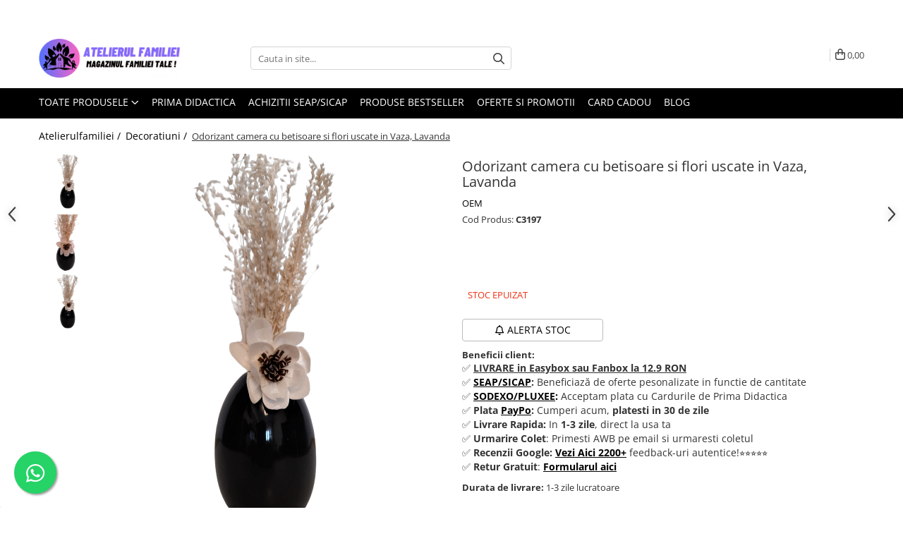

--- FILE ---
content_type: text/html; charset=UTF-8
request_url: https://www.atelierulfamiliei.ro/decoratiuni/odorizant-camera-cu-betisoare-si-flori-uscate-in-vaza-lavanda.html
body_size: 58519
content:
<!DOCTYPE html>

<html lang="ro-ro">

	<head>
		<meta charset="UTF-8">

		<script src="https://gomagcdn.ro/themes/fashion/js/lazysizes.min.js?v=10221307-4.243" async=""></script>

		<script>
			function g_js(callbk){typeof callbk === 'function' ? window.addEventListener("DOMContentLoaded", callbk, false) : false;}
		</script>

					<link rel="icon" sizes="48x48" href="https://gomagcdn.ro/domains/atelierulfamiliei.ro/files/favicon/favicon6619.png">
			<link rel="apple-touch-icon" sizes="180x180" href="https://gomagcdn.ro/domains/atelierulfamiliei.ro/files/favicon/favicon6619.png">
		
		<style>
			/*body.loading{overflow:hidden;}
			body.loading #wrapper{opacity: 0;visibility: hidden;}
			body #wrapper{opacity: 1;visibility: visible;transition:all .1s ease-out;}*/

			.main-header .main-menu{min-height:43px;}
			.-g-hide{visibility:hidden;opacity:0;}

							.-g-product-box-prp-price{font-weight: 400;display: block;font-size: 11px!important;min-height: 15px;margin: 2px 0 0;}
				.-g-product-box-prp-price-lowest{font-weight: 400;font-size: 11px!important;line-height: 1.2;min-height: 15px;margin: 2px 0 8px;}
				.-g-product-prp-price-lowest{font-weight: 400;font-size: 12px!important;line-height: 1.2;min-height: 15px;margin: 2px 0 10px;}
				.-g-product-prp-price{display: block;height: 22px;font-size:13px!important;color: #333;}
					</style>
					<link rel="preconnect" href="https://fonts.googleapis.com" >
					<link rel="preconnect" href="https://fonts.gstatic.com" crossorigin>
		
		<link rel="preconnect" href="https://gomagcdn.ro"><link rel="dns-prefetch" href="https://fonts.googleapis.com" /><link rel="dns-prefetch" href="https://fonts.gstatic.com" /><link rel="dns-prefetch" href="https://connect.facebook.net" /><link rel="dns-prefetch" href="https://www.facebook.com" /><link rel="dns-prefetch" href="https://event.2performant.com" /><link rel="dns-prefetch" href="https://www.googletagmanager.com" /><link rel="dns-prefetch" href="https://analytics.tiktok.com" /><link rel="dns-prefetch" href="https://www.google.com" /><link rel="dns-prefetch" href="https://embed.tawk.to" />

					<link rel="preload" as="image" href="https://gomagcdn.ro/domains/atelierulfamiliei.ro/files/product/large/odorizant-camera-cu-betisoare-si-flori-uscate-in-vaza-lavanda-3197-8020.png"   >
					<link rel="preload" as="style" href="https://fonts.googleapis.com/css2?family=Jost:wght@200;300;400;500;600;700&display=swap" fetchpriority="high" onload="this.onload=null;this.rel='stylesheet'" crossorigin>
		
		<link rel="preload" href="https://gomagcdn.ro/themes/fashion/js/plugins.js?v=10221307-4.243" as="script">

		
					<link rel="preload" href="https://www.atelierulfamiliei.ro/theme/default.js?v=41767089498" as="script">
				
		<link rel="preload" href="https://gomagcdn.ro/themes/fashion/js/dev.js?v=10221307-4.243" as="script">

					<noscript>
				<link rel="stylesheet" href="https://fonts.googleapis.com/css2?family=Jost:wght@200;300;400;500;600;700&display=swap">
			</noscript>
		
					<link rel="stylesheet" href="https://gomagcdn.ro/themes/fashion/css/main-min-v2.css?v=10221307-4.243-1" data-values='{"blockScripts": "1"}'>
		
					<link rel="stylesheet" href="https://www.atelierulfamiliei.ro/theme/default.css?v=41767089498">
		
							<meta name="referrer" content="strict-origin-when-cross-origin">
				<link rel="stylesheet" href="https://gomagcdn.ro/themes/fashion/css/dev-style.css?v=10221307-4.243-1">
		
		
		
		<link rel="alternate" hreflang="x-default" href="https://www.atelierulfamiliei.ro/decoratiuni/odorizant-camera-cu-betisoare-si-flori-uscate-in-vaza-lavanda.html">
									<!-- Google tag (gtag.js) -->
<script async src="https://www.googletagmanager.com/gtag/js?id=AW-306685273"></script>
<script>
  window.dataLayer = window.dataLayer || [];
  function gtag(){dataLayer.push(arguments);}
  gtag('js', new Date());

  gtag('config', 'AW-306685273');
</script><!-- Google Tag Manager -->
<script>(function(w,d,s,l,i){w[l]=w[l]||[];w[l].push({'gtm.start':
new Date().getTime(),event:'gtm.js'});var f=d.getElementsByTagName(s)[0],
j=d.createElement(s),dl=l!='dataLayer'?'&l='+l:'';j.async=true;j.src=
'https://www.googletagmanager.com/gtm.js?id='+i+dl;f.parentNode.insertBefore(j,f);
})(window,document,'script','dataLayer','GTM-NW58CGT');</script>
<!-- End Google Tag Manager -->					
		<meta name="expires" content="never">
		<meta name="revisit-after" content="1 days">
					<meta name="author" content="Gomag">
				<title>Odorizant camera cu betisoare si flori uscate in Vaza, Lavanda | AtelierulFamiliei</title>


					<meta name="robots" content="index,follow" />
						
		<meta name="description" content="✅Alege Odorizant camera cu betisoare si flori uscate in Vaza, Lavanda de la AtelierulFamiliei.ro si bucura-te de avantaje ✅Disponibile și pe SEAP/SICAP | Retur Gratuit">
		<meta class="viewport" name="viewport" content="width=device-width, initial-scale=1.0, user-scalable=no">
							<meta property="og:description" content="Mentineti un aer proaspat si placut in incaperile dumneavoastra cu acest odorizant.  Odorizantul Love in Life este alcatuit din vaza ceramica, cu o capacitate de 150 ml,   flori uscate decorative si doua betiosare pentru emanare, dar si o sticluta cu parfum, cadou.  In vederea uniformitatii emanarii parfumului, este recomandat ca, o data la 3-4 zile sa intoarceti betisoarele.  Pachetul contine:  -vaza recipient de parfum  -betisoare  -flori uscate decorative  -1 sticluta de parfum  Dimensiuni vaza: 10(h) x 6(diametru) cm   "/>
							<meta property="og:image" content="https://gomagcdn.ro/domains/atelierulfamiliei.ro/files/product/large/odorizant-camera-cu-betisoare-si-flori-uscate-in-vaza-lavanda-3197-8020.png"/>
															<link rel="canonical" href="https://www.atelierulfamiliei.ro/decoratiuni/odorizant-camera-cu-betisoare-si-flori-uscate-in-vaza-lavanda.html" />
			<meta property="og:url" content="https://www.atelierulfamiliei.ro/decoratiuni/odorizant-camera-cu-betisoare-si-flori-uscate-in-vaza-lavanda.html"/>
						
		<meta name="distribution" content="Global">
		<meta name="owner" content="www.atelierulfamiliei.ro">
		<meta name="publisher" content="www.atelierulfamiliei.ro">
		<meta name="rating" content="General">
		<meta name="copyright" content="Copyright www.atelierulfamiliei.ro 2026. All rights reserved">
		<link rel="search" href="https://www.atelierulfamiliei.ro/opensearch.ro.xml" type="application/opensearchdescription+xml" title="Cautare"/>

		
							<script src="https://gomagcdn.ro/themes/fashion/js/jquery-2.1.4.min.js"></script>
			<script defer src="https://gomagcdn.ro/themes/fashion/js/jquery.autocomplete.js?v=20181023"></script>
			<script src="https://gomagcdn.ro/themes/fashion/js/gomag.config.js?v=10221307-4.243"></script>
			<script src="https://gomagcdn.ro/themes/fashion/js/gomag.js?v=10221307-4.243"></script>
		
													<script>
$.Gomag.bind('User/Data/AffiliateMarketing/HideTrafiLeak', function(event, data){

    //hide tawk.to widget
	Tawk_API = Tawk_API || {};
	Tawk_API.onBeforeLoad = function(){
		Tawk_API.hideWidget();
	};
});
</script><script>
$.Gomag.bind('User/Data/AffiliateMarketing/HideTrafiLeak', function(event, data){

    $('.whatsappfloat').remove();
});
</script><script>
	var items = [];

	items.push(
		{
			id		:'C3197',
			name	:'Odorizant camera cu betisoare si flori uscate in Vaza, Lavanda',
			brand	:'OEM',
			category:'Decoratiuni',
			price	:49.0000,
			google_business_vertical: 'retail'
		}
	);

	gtag('event', 'view_item', {
		items: [items],
		currency: "RON",
		value: "49.0000",
		send_to: 'AW-306685273'
	});
		gtag('event', 'page_view', {
		send_to: 'AW-306685273',
		value: 49.0000,
		items: [{
			id: 'C3197',
			google_business_vertical: 'retail'
		}]
		});
	</script><script>	
	$(document).ready(function(){
		
		$(document).on('click', $GomagConfig.cartSummaryItemRemoveButton, function() {
			var productId = $(this).attr("data-product");
			var productSku = $(this).attr("data-productsku");
			var productPrice = $(this).attr("data-productprice");
			var productQty = $(this).attr("data-qty");
			
			gtag('event', 'remove_from_cart', {
					send_to	: 'AW-306685273',
					value	: parseFloat(productQty) * parseFloat(productPrice),
					items:[{
						id		: productSku,
						quantity: productQty,
						price	: productPrice		 
				}]
			})
			
		})
	
		$(document).on('click', $GomagConfig.checkoutItemRemoveButton, function() {
			
			var itemKey = $(this).attr('id').replace('__checkoutItemRemove','');
			var productId = $(this).data("product");
			var productSku = $(this).attr("productsku");
			var productPrice = $(this).attr("productprice");
			var productQty = $('#quantityToAdd_'+itemKey).val();
			
			gtag('event', 'remove_from_cart', {
				send_to	: 'AW-306685273',
				value	: parseFloat(productQty) * parseFloat(productPrice),
				items	:[{
					id		: productSku,
					quantity: productQty,
					price	: productPrice
				}]
			})
			
		})
	});		
	
</script>
<!-- Global site tag (gtag.js) - Google Analytics -->
<script async src="https://www.googletagmanager.com/gtag/js?id=G-M2JDJVCSZY"></script>
	<script>
 window.dataLayer = window.dataLayer || [];
  function gtag(){dataLayer.push(arguments);}
    var cookieValue = '';
  var name = 'g_c_consent' + "=";
  var decodedCookie = decodeURIComponent(document.cookie);
  var ca = decodedCookie.split(';');
  for(var i = 0; i <ca.length; i++) {
	var c = ca[i];
	while (c.charAt(0) == ' ') {
	  c = c.substring(1);
	}
	if (c.indexOf(name) == 0) {
	  cookieValue = c.substring(name.length, c.length);
	}
  }



if(cookieValue == ''){
	gtag('consent', 'default', {
	  'ad_storage': 'denied',
	  'ad_user_data': 'denied',
	  'ad_personalization': 'denied',
	  'analytics_storage': 'denied',
	  'personalization_storage': 'denied',
	  'functionality_storage': 'denied',
	  'security_storage': 'denied'
	});
	} else if(cookieValue != '-1'){


			gtag('consent', 'default', {
			'ad_storage': 'granted',
			'ad_user_data': 'granted',
			'ad_personalization': 'granted',
			'analytics_storage': 'granted',
			'personalization_storage': 'granted',
			'functionality_storage': 'granted',
			'security_storage': 'granted'
		});
	} else {
	 gtag('consent', 'default', {
		  'ad_storage': 'denied',
		  'ad_user_data': 'denied',
		  'ad_personalization': 'denied',
		  'analytics_storage': 'denied',
			'personalization_storage': 'denied',
			'functionality_storage': 'denied',
			'security_storage': 'denied'
		});

		 }
</script>
<script>

	
  gtag('js', new Date());

 
$.Gomag.bind('Cookie/Policy/Consent/Denied', function(){
	gtag('consent', 'update', {
		  'ad_storage': 'denied',
		  'ad_user_data': 'denied',
		  'ad_personalization': 'denied',
		  'analytics_storage': 'denied',
			'personalization_storage': 'denied',
			'functionality_storage': 'denied',
			'security_storage': 'denied'
		});
		})
$.Gomag.bind('Cookie/Policy/Consent/Granted', function(){
	gtag('consent', 'update', {
		  'ad_storage': 'granted',
		  'ad_user_data': 'granted',
		  'ad_personalization': 'granted',
		  'analytics_storage': 'granted',
			'personalization_storage': 'granted',
			'functionality_storage': 'granted',
			'security_storage': 'granted'
		});
		})
  gtag('config', 'G-M2JDJVCSZY', {allow_enhanced_conversions: true });
</script>
<script>
	function gaBuildProductVariant(product)
	{
		let _return = '';
		if(product.version != undefined)
		{
			$.each(product.version, function(i, a){
				_return += (_return == '' ? '' : ', ')+a.value;
			})
		}
		return _return;
	}

</script>
<script>
	$.Gomag.bind('Product/Add/To/Cart/After/Listing', function gaProductAddToCartLV4(event, data) {
		if(data.product !== undefined) {
			var gaProduct = false;
			if(typeof(gaProducts) != 'undefined' && gaProducts[data.product.id] != undefined)
			{
				gaProduct = gaProducts[data.product.id];

			}

			if(gaProduct == false)
			{
				gaProduct = {};
				gaProduct.item_id = data.product.sku;
				gaProduct.currency = data.product.currency ? (String(data.product.currency).toLowerCase() == 'lei' ? 'RON' : data.product.currency) : 'RON';
				gaProduct.item_name =  data.product.name ;
				gaProduct.item_variant= gaBuildProductVariant(data.product);
				gaProduct.item_brand = data.product.brand;
				gaProduct.item_category = data.product.category;

			}

			gaProduct.price = parseFloat(data.product.price).toFixed(2);
			gaProduct.quantity = data.product.productQuantity;
			gtag("event", "add_to_cart", {
				currency: gaProduct.currency,
				value: parseFloat(gaProduct.price) * parseFloat(gaProduct.quantity),
				items: [
					gaProduct
				]
			});

		}
	})
	$.Gomag.bind('Product/Add/To/Cart/After/Details', function gaProductAddToCartDV4(event, data){

		if(data.product !== undefined){

			var gaProduct = false;
			if(
				typeof(gaProducts) != 'undefined'
				&&
				gaProducts[data.product.id] != undefined
			)
			{
				var gaProduct = gaProducts[data.product.id];
			}

			if(gaProduct == false)
			{
				gaProduct = {};
				gaProduct.item_id = data.product.sku;
				gaProduct.currency = data.product.currency ? (String(data.product.currency).toLowerCase() == 'lei' ? 'RON' : data.product.currency) : 'RON';
				gaProduct.item_name =  data.product.name ;
				gaProduct.item_variant= gaBuildProductVariant(data.product);
				gaProduct.item_brand = data.product.brand;
				gaProduct.item_category = data.product.category;

			}

			gaProduct.price = parseFloat(data.product.price).toFixed(2);
			gaProduct.quantity = data.product.productQuantity;


			gtag("event", "add_to_cart", {
			  currency: gaProduct.currency,
			  value: parseFloat(gaProduct.price) * parseFloat(gaProduct.quantity),
			  items: [
				gaProduct
			  ]
			});
        }

	})
	 $.Gomag.bind('Product/Remove/From/Cart', function gaProductRemovedFromCartV4(event, data){
		var envData = $.Gomag.getEnvData();
		var products = envData.products;

		if(data.data.product !== undefined && products[data.data.product] !== undefined){


			var dataProduct = products[data.data.product];


			gaProduct = {};
			gaProduct.item_id = dataProduct.sku;

			gaProduct.item_name =   dataProduct.name ;
			gaProduct.currency = dataProduct.currency ? (String(dataProduct.currency).toLowerCase() == 'lei' ? 'RON' : dataProduct.currency) : 'RON';
			gaProduct.item_category = dataProduct.category;
			gaProduct.item_brand = dataProduct.brand;
			gaProduct.price = parseFloat(dataProduct.price).toFixed(2);
			gaProduct.quantity = data.data.quantity;
			gaProduct.item_variant= gaBuildProductVariant(dataProduct);
			gtag("event", "remove_from_cart", {
			  currency: gaProduct.currency,
			  value: parseFloat(gaProduct.price) * parseFloat(gaProduct.quantity),
			  items: [
				gaProduct
			  ]
			});
        }

	});

	 $.Gomag.bind('Cart/Quantity/Update', function gaCartQuantityUpdateV4(event, data){
		var envData = $.Gomag.getEnvData();
		var products = envData.products;
		if(!data.data.finalQuantity || !data.data.initialQuantity)
		{
			return false;
		}
		var dataProduct = products[data.data.product];
		if(dataProduct == undefined)
		{
			return false;
		}

		gaProduct = {};
		gaProduct.item_id = dataProduct.sku;
		gaProduct.currency = dataProduct.currency ? (String(dataProduct.currency).toLowerCase() == 'lei' ? 'RON' : dataProduct.currency) : 'RON';
		gaProduct.item_name =  dataProduct.name ;

		gaProduct.item_category = dataProduct.category;
		gaProduct.item_brand = dataProduct.brand;
		gaProduct.price = parseFloat(dataProduct.price).toFixed(2);
		gaProduct.item_variant= gaBuildProductVariant(dataProduct);
		if(parseFloat(data.data.initialQuantity) < parseFloat(data.data.finalQuantity))
		{
			var quantity = parseFloat(data.data.finalQuantity) - parseFloat(data.data.initialQuantity);
			gaProduct.quantity = quantity;

			gtag("event", "add_to_cart", {
			  currency: gaProduct.currency,
			  value: parseFloat(gaProduct.price) * parseFloat(gaProduct.quantity),
			  items: [
				gaProduct
			  ]
			});
		}
		else if(parseFloat(data.data.initialQuantity) > parseFloat(data.data.finalQuantity))
		{
			var quantity = parseFloat(data.data.initialQuantity) - parseFloat(data.data.finalQuantity);
			gaProduct.quantity = quantity;
			gtag("event", "remove_from_cart", {
			  currency: gaProduct.currency,
			  value: parseFloat(gaProduct.price) * parseFloat(gaProduct.quantity),
			  items: [
				gaProduct
			  ]
			});
		}

	});

</script>
<script>
!function (w, d, t) {
  w.TiktokAnalyticsObject=t;var ttq=w[t]=w[t]||[];ttq.methods=["page","track","identify","instances","debug","on","off","once","ready","alias","group","enableCookie","disableCookie","holdConsent","revokeConsent","grantConsent"],ttq.setAndDefer=function(t,e){t[e]=function(){t.push([e].concat(Array.prototype.slice.call(arguments,0)))}};for(var i=0;i<ttq.methods.length;i++)ttq.setAndDefer(ttq,ttq.methods[i]);ttq.instance=function(t){for(
var e=ttq._i[t]||[],n=0;n<ttq.methods.length;n++)ttq.setAndDefer(e,ttq.methods[n]);return e},ttq.load=function(e,n){var r="https://analytics.tiktok.com/i18n/pixel/events.js",o=n&&n.partner;ttq._i=ttq._i||{},ttq._i[e]=[],ttq._i[e]._u=r,ttq._t=ttq._t||{},ttq._t[e]=+new Date,ttq._o=ttq._o||{},ttq._o[e]=n||{};n=document.createElement("script")
;n.type="text/javascript",n.async=!0,n.src=r+"?sdkid="+e+"&lib="+t;e=document.getElementsByTagName("script")[0];e.parentNode.insertBefore(n,e)};


  ttq.load('CQEJOMBC77UEVQNL6EAG');
  ttq.page();
}(window, document, 'ttq');
</script><script>
        (function(d, s, i) {
            var f = d.getElementsByTagName(s)[0], j = d.createElement(s);
            j.async = true;
            j.src = "https://t.themarketer.com/t/j/" + i;
            f.parentNode.insertBefore(j, f);
        })(document, "script", "WPYSVC4J");
    </script><script>
function gmsc(name, value)
{
	if(value != undefined && value)
	{
		var expires = new Date();
		expires.setTime(expires.getTime() + parseInt(3600*24*1000*90));
		document.cookie = encodeURIComponent(name) + "=" + encodeURIComponent(value) + '; expires='+ expires.toUTCString() + "; path=/";
	}
}
let gmqs = window.location.search;
let gmup = new URLSearchParams(gmqs);
gmsc('g_sc', gmup.get('shop_campaign'));
gmsc('shop_utm_campaign', gmup.get('utm_campaign'));
gmsc('shop_utm_medium', gmup.get('utm_medium'));
gmsc('shop_utm_source', gmup.get('utm_source'));
</script><script defer src='https://attr-2p.com/1ab659cdf/clc/1.js'></script><!-- Facebook Pixel Code -->
				<script>
				!function(f,b,e,v,n,t,s){if(f.fbq)return;n=f.fbq=function(){n.callMethod?
				n.callMethod.apply(n,arguments):n.queue.push(arguments)};if(!f._fbq)f._fbq=n;
				n.push=n;n.loaded=!0;n.version="2.0";n.queue=[];t=b.createElement(e);t.async=!0;
				t.src=v;s=b.getElementsByTagName(e)[0];s.parentNode.insertBefore(t,s)}(window,
				document,"script","//connect.facebook.net/en_US/fbevents.js");

				fbq("init", "376969857082956");
				fbq("track", "PageView");</script>
				<!-- End Facebook Pixel Code -->
				<script>
				$.Gomag.bind('User/Ajax/Data/Loaded', function(event, data){
					if(data != undefined && data.data != undefined)
					{
						var eventData = data.data;
						if(eventData.facebookUserData != undefined)
						{
							$('body').append(eventData.facebookUserData);
						}
					}
				})
				</script>
				<script>
	$.Gomag.bind('Product/Add/To/Cart/After/Listing', function(event, data){
		if(data.product !== undefined){
			gtag('event', 'add_to_cart', {
				send_to	: 'AW-306685273',
				value	: parseFloat(data.product.productQuantity) * parseFloat(data.product.price),
				items	:[{
					id		: data.product.sku,
					name	: data.product.name,
					brand	: data.product.brand,
					category: data.product.category,
					quantity: data.product.productQuantity,
					price	: data.product.price
				 
			}]
		   })
        }
	})
	$.Gomag.bind('Product/Add/To/Cart/After/Details', function(event, data){
		
		if(data.product !== undefined){
			gtag('event', 'add_to_cart', {
				send_to: 'AW-306685273',
				value: parseFloat(data.product.productQuantity) * parseFloat(data.product.price),
				items: [{
					id: data.product.sku,
					name		: data.product.name,
					brand		: data.product.brand,
					category	: data.product.category,
					quantity	: data.product.productQuantity,
					price		: data.product.price
				}]	
			})
		}
	})
   
</script> <meta name="google-site-verification" content="e_bltyKY6ZCpfnW9YIhwuNm7xuZHUs0tFqPsc6CgCCA" />					
		
	</head>

	<body class="" style="">

		<script >
			function _addCss(url, attribute, value, loaded){
				var _s = document.createElement('link');
				_s.rel = 'stylesheet';
				_s.href = url;
				_s.type = 'text/css';
				if(attribute)
				{
					_s.setAttribute(attribute, value)
				}
				if(loaded){
					_s.onload = function(){
						var dom = document.getElementsByTagName('body')[0];
						//dom.classList.remove('loading');
					}
				}
				var _st = document.getElementsByTagName('link')[0];
				_st.parentNode.insertBefore(_s, _st);
			}
			//_addCss('https://fonts.googleapis.com/css2?family=Open+Sans:ital,wght@0,300;0,400;0,600;0,700;1,300;1,400&display=swap');
			_addCss('https://gomagcdn.ro/themes/_fonts/Open-Sans.css');

		</script>
		<script>
				/*setTimeout(
				  function()
				  {
				   document.getElementsByTagName('body')[0].classList.remove('loading');
				  }, 1000);*/
		</script>
									<!-- Google Tag Manager (noscript) -->
<noscript><iframe src="https://www.googletagmanager.com/ns.html?id=GTM-NW58CGT"
height="0" width="0" style="display:none;visibility:hidden"></iframe></noscript>
<!-- End Google Tag Manager (noscript) -->					
					<div id="fb-root"></div>
						<script >
			window.fbAsyncInit = function() {
			FB.init({
			appId : '694583135319758',
			autoLogAppEvents : true,
			xfbml : true,
			version : 'v12.0'
			});
			};
			</script>
			<script async defer crossorigin="anonymous" src="https://connect.facebook.net/ro_RO/sdk.js"></script>
					
		<div id="wrapper">
			<!-- BLOCK:88261330a9c18f42ffb9f54b3f78617e start -->
<div id="_cartSummary" class="hide"></div>

<script >
	$(document).ready(function() {

		$(document).on('keypress', '.-g-input-loader', function(){
			$(this).addClass('-g-input-loading');
		})

		$.Gomag.bind('Product/Add/To/Cart/After', function(eventResponse, properties)
		{
									var data = JSON.parse(properties.data);
			$('.q-cart').html(data.quantity);
			if(parseFloat(data.quantity) > 0)
			{
				$('.q-cart').removeClass('hide');
			}
			else
			{
				$('.q-cart').addClass('hide');
			}
			$('.cartPrice').html(data.subtotal + ' ' + data.currency);
			$('.cartProductCount').html(data.quantity);


		})
		$('#_cartSummary').on('updateCart', function(event, cart) {
			var t = $(this);

			$.get('https://www.atelierulfamiliei.ro/cart-update', {
				cart: cart
			}, function(data) {

				$('.q-cart').html(data.quantity);
				if(parseFloat(data.quantity) > 0)
				{
					$('.q-cart').removeClass('hide');
				}
				else
				{
					$('.q-cart').addClass('hide');
				}
				$('.cartPrice').html(data.subtotal + ' ' + data.currency);
				$('.cartProductCount').html(data.quantity);
			}, 'json');
			window.ga = window.ga || function() {
				(ga.q = ga.q || []).push(arguments)
			};
			ga('send', 'event', 'Buton', 'Click', 'Adauga_Cos');
		});

		if(window.gtag_report_conversion) {
			$(document).on("click", 'li.phone-m', function() {
				var phoneNo = $('li.phone-m').children( "a").attr('href');
				gtag_report_conversion(phoneNo);
			});

		}

	});
</script>



<header class="main-header container-bg clearfix" data-block="headerBlock">
	<div class="discount-tape container-h full -g-hide" id="_gomagHellobar">
<style>
.discount-tape{position: relative;width:100%;padding:0;text-align:center;font-size:14px;overflow: hidden;z-index:99;}
.discount-tape a{color: #ffffff;}
.Gomag-HelloBar{padding:10px;}
@media screen and (max-width: 767px){.discount-tape{font-size:13px;}}
</style>
<div class="Gomag-HelloBar" style="background: #bd1a8c;color: #ffffff;">
	
		📲<a href="tel:0727489535">Poți achiziționa produsele noastre și prin SEAP sau Cardul de primă didactică.
			
			<style>
			.Gomag-HelloBar{padding-right:45px!important;}
			.closeHelloBar{display: flex;align-items: center;justify-content: center;position: absolute;top: 0;bottom: 0;right: 10px;height: 24px;width: 24px;margin: auto;text-align:center;font-size:18px;line-height: 1;color:#444!important;background: #fff;border-radius: 50%;}
			.closeHelloBar .fa{font-weight:400;}
			@media screen and (max-width: 767px){.closeHelloBar{top: 8px;margin:0;}}
		</style>
		<a href="#" rel="nofollow" class="closeHelloBar -g-no-url"><i class="fa fa-close" aria-hidden="true"></i></a>

		<script>
			$(document).ready(function(){
				$(document).on('click', '.closeHelloBar', function(){
					$.Gomag.setCookie('widget7', '1', 86400000, true);
					$('.Gomag-HelloBar').remove();
					$('#_gomagHellobar').hide();
				})
			})
		</script>
	</div>
<div class="clear"></div>
</div>

		
	<div class="top-head-bg container-h full">

		<div class="top-head container-h">
			<div class="row">
				<div class="col-md-3 col-sm-3 col-xs-5 logo-h">
					
	<a href="https://www.atelierulfamiliei.ro" id="logo" data-pageId="2">
		<img src="https://gomagcdn.ro/domains/atelierulfamiliei.ro/files/company/26-removebg-preview-5825285982-4564763781.png" fetchpriority="high" class="img-responsive" alt="www.atelierulfamiliei.ro" title="www.atelierulfamiliei.ro" width="200" height="50" style="width:auto;">
	</a>
				</div>
				<div class="col-md-4 col-sm-4 col-xs-7 main search-form-box">
					
<form name="search-form" class="search-form" action="https://www.atelierulfamiliei.ro/produse" id="_searchFormMainHeader">

	<input id="_autocompleteSearchMainHeader" name="c" class="input-placeholder -g-input-loader" type="text" placeholder="Cauta in site..." aria-label="Search"  value="">
	<button id="_doSearch" class="search-button" aria-hidden="true">
		<i class="fa fa-search" aria-hidden="true"></i>
	</button>

				<script >
			$(document).ready(function() {

				$('#_autocompleteSearchMainHeader').autocomplete({
					serviceUrl: 'https://www.atelierulfamiliei.ro/autocomplete',
					minChars: 2,
					deferRequestBy: 700,
					appendTo: '#_searchFormMainHeader',
					width: parseInt($('#_doSearch').offset().left) - parseInt($('#_autocompleteSearchMainHeader').offset().left),
					formatResult: function(suggestion, currentValue) {
						return suggestion.value;
					},
					onSelect: function(suggestion) {
						$(this).val(suggestion.data);
					},
					onSearchComplete: function(suggestion) {
						$(this).removeClass('-g-input-loading');
					}
				});
				$(document).on('click', '#_doSearch', function(e){
					e.preventDefault();
					if($('#_autocompleteSearchMainHeader').val() != '')
					{
						$('#_searchFormMainHeader').submit();
					}
				})
			});
		</script>
	

</form>
				</div>
				<div class="col-md-5 col-sm-5 acount-section">
					
<ul>
	<li class="search-m hide">
		<a href="#" class="-g-no-url" aria-label="Cauta in site..." data-pageId="">
			<i class="fa fa-search search-open" aria-hidden="true"></i>
			<i style="display:none" class="fa fa-times search-close" aria-hidden="true"></i>
		</a>
	</li>
	<li class="-g-user-icon -g-user-icon-empty">
			
	</li>
	
				<li class="contact-header">
			<a href="tel:0727 489 535" aria-label="Contacteaza-ne" data-pageId="3">
				<i class="fa fa-phone" aria-hidden="true"></i>
								<span>0727 489 535</span>
			</a>
		</li>
			<li class="wishlist-header hide">
		<a href="https://www.atelierulfamiliei.ro/wishlist" aria-label="Wishlist" data-pageId="28">
			<span class="-g-wishlist-product-count -g-hide"></span>
			<i class="fa fa-heart-o" aria-hidden="true"></i>
			<span class="">Favorite</span>
		</a>
	</li>
	<li class="cart-header-btn cart">
		<a class="cart-drop _showCartHeader" href="https://www.atelierulfamiliei.ro/cos-de-cumparaturi" aria-label="Cos de cumparaturi">
			<span class="q-cart hide">0</span>
			<i class="fa fa-shopping-bag" aria-hidden="true"></i>
			<span class="count cartPrice">0,00
				
			</span>
		</a>
					<div class="cart-dd  _cartShow cart-closed"></div>
			</li>

	</ul>

	<script>
		$(document).ready(function() {
			//Cart
							$('.cart').mouseenter(function() {
					$.Gomag.showCartSummary('div._cartShow');
				}).mouseleave(function() {
					$.Gomag.hideCartSummary('div._cartShow');
					$('div._cartShow').removeClass('cart-open');
				});
						$(document).on('click', '.dropdown-toggle', function() {
				window.location = $(this).attr('href');
			})
		})
	</script>

				</div>
			</div>
		</div>
	</div>


<div id="navigation">
	<nav id="main-menu" class="main-menu container-h full clearfix">
		<a href="#" class="menu-trg -g-no-url" title="Produse">
			<span>&nbsp;</span>
		</a>
		
<div class="container-h nav-menu-hh clearfix">

	<!-- BASE MENU -->
	<ul class="
			nav-menu base-menu
			
			
		">

		<li class="all-product-button menu-drop">
			<a class="" href="#mm-2">Toate Produsele <i class="fa fa-angle-down"></i></a>
			<div class="menu-dd">
				

	<ul class="FH">
			
		<li class="ifDrop __GomagMM ">
							<a
					href="https://www.atelierulfamiliei.ro/jucarii"
					class="  "
					rel="  "
					
					title="Jocuri si articole copii"
					data-Gomag='{"image":"https:\/\/gomagcdn.ro\/domains\/atelierulfamiliei.ro\/files\/category\/original\/toys (1)1519.png"}'
					data-block-name="mainMenuD0"
					data-pageId= "80"
					data-block="mainMenuD">
											<img class="category-icon" alt="Jocuri si articole copii" title="Jocuri si articole copii" src="https://gomagcdn.ro/domains/atelierulfamiliei.ro/files/category/original/toys (1)1519.png" loading="lazy">
											<span class="list">Jocuri si articole copii</span>
						<i class="fa fa-angle-right"></i>
				</a>

										<ul class="drop-list clearfix w100">
															<li class="image">
																	</li>
																																						<li class="fl">
										<div class="col">
											<p class="title">
												<a
												href="https://www.atelierulfamiliei.ro/jocuri-si-jucarii-educative"
												class="title    "
												rel="  "
												
												title="Jocuri si Jucarii Educative"
												data-Gomag=''
												data-block-name="mainMenuD1"
												data-block="mainMenuD"
												data-pageId= "80"
												>
																										Jocuri si Jucarii Educative
												</a>
											</p>
																																															<a
														href="https://www.atelierulfamiliei.ro/jucarii-educative"
														rel="  "
														
														title="Jocuri si jucarii educative"
														class="    "
														data-Gomag='{"image":"https:\/\/gomagcdn.ro\/domains\/atelierulfamiliei.ro\/files\/category\/original\/Capture.JPG5942.jpg"}'
														data-block-name="mainMenuD2"
														data-block="mainMenuD"
														data-pageId=""
													>
																													<img class="category-icon" src="https://gomagcdn.ro/domains/atelierulfamiliei.ro/files/category/original/Capture.JPG5942.jpg" loading="lazy">
																												<i class="fa fa-angle-right"></i>
														<span>Jocuri si jucarii educative</span>
													</a>
																									<a
														href="https://www.atelierulfamiliei.ro/jucarii-interactive"
														rel="  "
														
														title="Jocuri de societate"
														class="    "
														data-Gomag='{"image":"https:\/\/gomagcdn.ro\/domains\/atelierulfamiliei.ro\/files\/category\/original\/Capture.JPG4261.jpg"}'
														data-block-name="mainMenuD2"
														data-block="mainMenuD"
														data-pageId=""
													>
																													<img class="category-icon" src="https://gomagcdn.ro/domains/atelierulfamiliei.ro/files/category/original/Capture.JPG4261.jpg" loading="lazy">
																												<i class="fa fa-angle-right"></i>
														<span>Jocuri de societate</span>
													</a>
																									<a
														href="https://www.atelierulfamiliei.ro/jucarii-de-plus"
														rel="  "
														
														title="Jocuri si jucarii interactive"
														class="    "
														data-Gomag='{"image":"https:\/\/gomagcdn.ro\/domains\/atelierulfamiliei.ro\/files\/category\/original\/Capture.JPG4516.jpg"}'
														data-block-name="mainMenuD2"
														data-block="mainMenuD"
														data-pageId=""
													>
																													<img class="category-icon" src="https://gomagcdn.ro/domains/atelierulfamiliei.ro/files/category/original/Capture.JPG4516.jpg" loading="lazy">
																												<i class="fa fa-angle-right"></i>
														<span>Jocuri si jucarii interactive</span>
													</a>
																									<a
														href="https://www.atelierulfamiliei.ro/jocuri-si-jucarii-creative"
														rel="  "
														
														title="Jocuri si jucarii creative"
														class="    "
														data-Gomag='{"image":"https:\/\/gomagcdn.ro\/domains\/atelierulfamiliei.ro\/files\/category\/original\/sadasd.JPG4256.jpg"}'
														data-block-name="mainMenuD2"
														data-block="mainMenuD"
														data-pageId=""
													>
																													<img class="category-icon" src="https://gomagcdn.ro/domains/atelierulfamiliei.ro/files/category/original/sadasd.JPG4256.jpg" loading="lazy">
																												<i class="fa fa-angle-right"></i>
														<span>Jocuri si jucarii creative</span>
													</a>
																									<a
														href="https://www.atelierulfamiliei.ro/stiinta-si-experimente"
														rel="  "
														
														title="Stiinta si experimente"
														class="    "
														data-Gomag='{"image":"https:\/\/gomagcdn.ro\/domains\/atelierulfamiliei.ro\/files\/category\/original\/sadasd.JPG1817.jpg"}'
														data-block-name="mainMenuD2"
														data-block="mainMenuD"
														data-pageId=""
													>
																													<img class="category-icon" src="https://gomagcdn.ro/domains/atelierulfamiliei.ro/files/category/original/sadasd.JPG1817.jpg" loading="lazy">
																												<i class="fa fa-angle-right"></i>
														<span>Stiinta si experimente</span>
													</a>
																									<a
														href="https://www.atelierulfamiliei.ro/jucarii-din-lemn"
														rel="  "
														
														title="Jucarii din lemn"
														class="    "
														data-Gomag='{"image":"https:\/\/gomagcdn.ro\/domains\/atelierulfamiliei.ro\/files\/category\/original\/Jucarii din lem.JPG7310.jpg"}'
														data-block-name="mainMenuD2"
														data-block="mainMenuD"
														data-pageId=""
													>
																													<img class="category-icon" src="https://gomagcdn.ro/domains/atelierulfamiliei.ro/files/category/original/Jucarii din lem.JPG7310.jpg" loading="lazy">
																												<i class="fa fa-angle-right"></i>
														<span>Jucarii din lemn</span>
													</a>
																									<a
														href="https://www.atelierulfamiliei.ro/jocuri-de-logica-361"
														rel="  "
														
														title="Jocuri de logica"
														class="    "
														data-Gomag='{"image":"https:\/\/gomagcdn.ro\/domains\/atelierulfamiliei.ro\/files\/category\/original\/Capture.JPG3298.jpg"}'
														data-block-name="mainMenuD2"
														data-block="mainMenuD"
														data-pageId=""
													>
																													<img class="category-icon" src="https://gomagcdn.ro/domains/atelierulfamiliei.ro/files/category/original/Capture.JPG3298.jpg" loading="lazy">
																												<i class="fa fa-angle-right"></i>
														<span>Jocuri de logica</span>
													</a>
																									<a
														href="https://www.atelierulfamiliei.ro/jocuri-si-carti-de-joc"
														rel="  "
														
														title="Jocuri si Carti de joc"
														class="    "
														data-Gomag='{"image":"https:\/\/gomagcdn.ro\/domains\/atelierulfamiliei.ro\/files\/category\/original\/carti joc.JPG2696.jpg"}'
														data-block-name="mainMenuD2"
														data-block="mainMenuD"
														data-pageId=""
													>
																													<img class="category-icon" src="https://gomagcdn.ro/domains/atelierulfamiliei.ro/files/category/original/carti joc.JPG2696.jpg" loading="lazy">
																												<i class="fa fa-angle-right"></i>
														<span>Jocuri si Carti de joc</span>
													</a>
																									<a
														href="https://www.atelierulfamiliei.ro/jocuri-si-jucarii-magnetice"
														rel="  "
														
														title="Jocuri si jucarii magnetice"
														class="    "
														data-Gomag='{"image":"https:\/\/gomagcdn.ro\/domains\/atelierulfamiliei.ro\/files\/category\/original\/magnetic.JPG8299.jpg"}'
														data-block-name="mainMenuD2"
														data-block="mainMenuD"
														data-pageId=""
													>
																													<img class="category-icon" src="https://gomagcdn.ro/domains/atelierulfamiliei.ro/files/category/original/magnetic.JPG8299.jpg" loading="lazy">
																												<i class="fa fa-angle-right"></i>
														<span>Jocuri si jucarii magnetice</span>
													</a>
																									<a
														href="https://www.atelierulfamiliei.ro/jucarii-activitati-montessori"
														rel="  "
														
														title="Jucarii activitati Montessori"
														class="    "
														data-Gomag='{"image":"https:\/\/gomagcdn.ro\/domains\/atelierulfamiliei.ro\/files\/category\/original\/Capture.JPG2062.jpg"}'
														data-block-name="mainMenuD2"
														data-block="mainMenuD"
														data-pageId=""
													>
																													<img class="category-icon" src="https://gomagcdn.ro/domains/atelierulfamiliei.ro/files/category/original/Capture.JPG2062.jpg" loading="lazy">
																												<i class="fa fa-angle-right"></i>
														<span>Jucarii activitati Montessori</span>
													</a>
																									<a
														href="https://www.atelierulfamiliei.ro/seturi-pictura-si-desen"
														rel="  "
														
														title="Seturi pictura si desen"
														class="    "
														data-Gomag='{"image":"https:\/\/gomagcdn.ro\/domains\/atelierulfamiliei.ro\/files\/category\/original\/pictura.JPG2656.jpg"}'
														data-block-name="mainMenuD2"
														data-block="mainMenuD"
														data-pageId=""
													>
																													<img class="category-icon" src="https://gomagcdn.ro/domains/atelierulfamiliei.ro/files/category/original/pictura.JPG2656.jpg" loading="lazy">
																												<i class="fa fa-angle-right"></i>
														<span>Seturi pictura si desen</span>
													</a>
																							
										</div>
									</li>
																																<li class="fl">
										<div class="col">
											<p class="title">
												<a
												href="https://www.atelierulfamiliei.ro/jocuri-de-rol"
												class="title    "
												rel="  "
												
												title="Jocuri de Rol"
												data-Gomag=''
												data-block-name="mainMenuD1"
												data-block="mainMenuD"
												data-pageId= "80"
												>
																										Jocuri de Rol
												</a>
											</p>
																																															<a
														href="https://www.atelierulfamiliei.ro/jucarii-si-costume-de-rol"
														rel="  "
														
														title="Jocuri si jucarii de rol"
														class="    "
														data-Gomag='{"image":"https:\/\/gomagcdn.ro\/domains\/atelierulfamiliei.ro\/files\/category\/original\/Capture.JPG9790.jpg"}'
														data-block-name="mainMenuD2"
														data-block="mainMenuD"
														data-pageId=""
													>
																													<img class="category-icon" src="https://gomagcdn.ro/domains/atelierulfamiliei.ro/files/category/original/Capture.JPG9790.jpg" loading="lazy">
																												<i class="fa fa-angle-right"></i>
														<span>Jocuri si jucarii de rol</span>
													</a>
																									<a
														href="https://www.atelierulfamiliei.ro/figurine-cu-eroi-si-personaje"
														rel="  "
														
														title="Figurine cu eroi si personaje"
														class="    "
														data-Gomag='{"image":"https:\/\/gomagcdn.ro\/domains\/atelierulfamiliei.ro\/files\/category\/original\/Papo.JPG6204.jpg"}'
														data-block-name="mainMenuD2"
														data-block="mainMenuD"
														data-pageId=""
													>
																													<img class="category-icon" src="https://gomagcdn.ro/domains/atelierulfamiliei.ro/files/category/original/Papo.JPG6204.jpg" loading="lazy">
																												<i class="fa fa-angle-right"></i>
														<span>Figurine cu eroi si personaje</span>
													</a>
																									<a
														href="https://www.atelierulfamiliei.ro/papusi-si-accesorii"
														rel="  "
														
														title="Papusi & accesorii"
														class="    "
														data-Gomag='{"image":"https:\/\/gomagcdn.ro\/domains\/atelierulfamiliei.ro\/files\/category\/original\/200x200 papusi 29558.png"}'
														data-block-name="mainMenuD2"
														data-block="mainMenuD"
														data-pageId=""
													>
																													<img class="category-icon" src="https://gomagcdn.ro/domains/atelierulfamiliei.ro/files/category/original/200x200 papusi 29558.png" loading="lazy">
																												<i class="fa fa-angle-right"></i>
														<span>Papusi &amp; accesorii</span>
													</a>
																									<a
														href="https://www.atelierulfamiliei.ro/arme-de-jucarie"
														rel="  "
														
														title="Arme de Jucarie"
														class="    "
														data-Gomag='{"image":"https:\/\/gomagcdn.ro\/domains\/atelierulfamiliei.ro\/files\/category\/original\/sadasd.JPG3677.jpg"}'
														data-block-name="mainMenuD2"
														data-block="mainMenuD"
														data-pageId=""
													>
																													<img class="category-icon" src="https://gomagcdn.ro/domains/atelierulfamiliei.ro/files/category/original/sadasd.JPG3677.jpg" loading="lazy">
																												<i class="fa fa-angle-right"></i>
														<span>Arme de Jucarie</span>
													</a>
																									<a
														href="https://www.atelierulfamiliei.ro/masinute-139"
														rel="  "
														
														title="Masinute si vehicule cu telecomanda"
														class="    "
														data-Gomag='{"image":"https:\/\/gomagcdn.ro\/domains\/atelierulfamiliei.ro\/files\/category\/original\/Capture.JPG7296.jpg"}'
														data-block-name="mainMenuD2"
														data-block="mainMenuD"
														data-pageId=""
													>
																													<img class="category-icon" src="https://gomagcdn.ro/domains/atelierulfamiliei.ro/files/category/original/Capture.JPG7296.jpg" loading="lazy">
																												<i class="fa fa-angle-right"></i>
														<span>Masinute si vehicule cu telecomanda</span>
													</a>
																									<a
														href="https://www.atelierulfamiliei.ro/roboti"
														rel="  "
														
														title="Roboti si Figurine"
														class="    "
														data-Gomag='{"image":"https:\/\/gomagcdn.ro\/domains\/atelierulfamiliei.ro\/files\/category\/original\/Capture.JPG9516.jpg"}'
														data-block-name="mainMenuD2"
														data-block="mainMenuD"
														data-pageId=""
													>
																													<img class="category-icon" src="https://gomagcdn.ro/domains/atelierulfamiliei.ro/files/category/original/Capture.JPG9516.jpg" loading="lazy">
																												<i class="fa fa-angle-right"></i>
														<span>Roboti si Figurine</span>
													</a>
																									<a
														href="https://www.atelierulfamiliei.ro/avioane-elicoptere-si-aeronave"
														rel="  "
														
														title="Masinute, Motociclete, Elicoptere, Avioane & Trenulete"
														class="    "
														data-Gomag='{"image":"https:\/\/gomagcdn.ro\/domains\/atelierulfamiliei.ro\/files\/category\/original\/Capture.JPG3282.jpg"}'
														data-block-name="mainMenuD2"
														data-block="mainMenuD"
														data-pageId=""
													>
																													<img class="category-icon" src="https://gomagcdn.ro/domains/atelierulfamiliei.ro/files/category/original/Capture.JPG3282.jpg" loading="lazy">
																												<i class="fa fa-angle-right"></i>
														<span>Masinute, Motociclete, Elicoptere, Avioane &amp; Trenulete</span>
													</a>
																									<a
														href="https://www.atelierulfamiliei.ro/frumusete-bijuterii-si-accesorii-fetite"
														rel="  "
														
														title="Frumusete, bijuterii si accesorii fetite"
														class="    "
														data-Gomag='{"image":"https:\/\/gomagcdn.ro\/domains\/atelierulfamiliei.ro\/files\/category\/original\/Capture.JPG7579.jpg"}'
														data-block-name="mainMenuD2"
														data-block="mainMenuD"
														data-pageId=""
													>
																													<img class="category-icon" src="https://gomagcdn.ro/domains/atelierulfamiliei.ro/files/category/original/Capture.JPG7579.jpg" loading="lazy">
																												<i class="fa fa-angle-right"></i>
														<span>Frumusete, bijuterii si accesorii fetite</span>
													</a>
																									<a
														href="https://www.atelierulfamiliei.ro/animale-si-seturi-cu-animale"
														rel="  "
														
														title="Animale si seturi cu animale"
														class="    "
														data-Gomag='{"image":"https:\/\/gomagcdn.ro\/domains\/atelierulfamiliei.ro\/files\/category\/original\/Animale si seturi.JPG8097.jpg"}'
														data-block-name="mainMenuD2"
														data-block="mainMenuD"
														data-pageId=""
													>
																													<img class="category-icon" src="https://gomagcdn.ro/domains/atelierulfamiliei.ro/files/category/original/Animale si seturi.JPG8097.jpg" loading="lazy">
																												<i class="fa fa-angle-right"></i>
														<span>Animale si seturi cu animale</span>
													</a>
																									<a
														href="https://www.atelierulfamiliei.ro/sporturi-de-echipa"
														rel="  "
														
														title="Jocuri in aer liber"
														class="    "
														data-Gomag='{"image":"https:\/\/gomagcdn.ro\/domains\/atelierulfamiliei.ro\/files\/category\/original\/Capture.JPG3910.jpg"}'
														data-block-name="mainMenuD2"
														data-block="mainMenuD"
														data-pageId=""
													>
																													<img class="category-icon" src="https://gomagcdn.ro/domains/atelierulfamiliei.ro/files/category/original/Capture.JPG3910.jpg" loading="lazy">
																												<i class="fa fa-angle-right"></i>
														<span>Jocuri in aer liber</span>
													</a>
																									<a
														href="https://www.atelierulfamiliei.ro/jucarii-muzicale"
														rel="  "
														
														title="Jucarii muzicale"
														class="    "
														data-Gomag='{"image":"https:\/\/gomagcdn.ro\/domains\/atelierulfamiliei.ro\/files\/category\/original\/Muzicale.JPG3486.jpg"}'
														data-block-name="mainMenuD2"
														data-block="mainMenuD"
														data-pageId=""
													>
																													<img class="category-icon" src="https://gomagcdn.ro/domains/atelierulfamiliei.ro/files/category/original/Muzicale.JPG3486.jpg" loading="lazy">
																												<i class="fa fa-angle-right"></i>
														<span>Jucarii muzicale</span>
													</a>
																									<a
														href="https://www.atelierulfamiliei.ro/corturi-cutii-depozitare-si-textile-pentru-copii"
														rel="  "
														
														title="Corturi, cutii depozitare si textile pentru copii"
														class="    "
														data-Gomag='{"image":"https:\/\/gomagcdn.ro\/domains\/atelierulfamiliei.ro\/files\/category\/original\/Capture.JPG8063.jpg"}'
														data-block-name="mainMenuD2"
														data-block="mainMenuD"
														data-pageId=""
													>
																													<img class="category-icon" src="https://gomagcdn.ro/domains/atelierulfamiliei.ro/files/category/original/Capture.JPG8063.jpg" loading="lazy">
																												<i class="fa fa-angle-right"></i>
														<span>Corturi, cutii depozitare si textile pentru copii</span>
													</a>
																									<a
														href="https://www.atelierulfamiliei.ro/pusculite"
														rel="  "
														
														title="Pusculite"
														class="    "
														data-Gomag='{"image":"https:\/\/gomagcdn.ro\/domains\/atelierulfamiliei.ro\/files\/category\/original\/sadasd.JPG8045.jpg"}'
														data-block-name="mainMenuD2"
														data-block="mainMenuD"
														data-pageId=""
													>
																													<img class="category-icon" src="https://gomagcdn.ro/domains/atelierulfamiliei.ro/files/category/original/sadasd.JPG8045.jpg" loading="lazy">
																												<i class="fa fa-angle-right"></i>
														<span>Pusculite</span>
													</a>
																									<a
														href="https://www.atelierulfamiliei.ro/brelocuri-si-accesorii"
														rel="  "
														
														title="Brelocuri si accesorii"
														class="    "
														data-Gomag='{"image":"https:\/\/gomagcdn.ro\/domains\/atelierulfamiliei.ro\/files\/category\/original\/breloc.JPG7341.jpg"}'
														data-block-name="mainMenuD2"
														data-block="mainMenuD"
														data-pageId=""
													>
																													<img class="category-icon" src="https://gomagcdn.ro/domains/atelierulfamiliei.ro/files/category/original/breloc.JPG7341.jpg" loading="lazy">
																												<i class="fa fa-angle-right"></i>
														<span>Brelocuri si accesorii</span>
													</a>
																									<a
														href="https://www.atelierulfamiliei.ro/bucatarii-copii-și-accesorii"
														rel="  "
														
														title="Bucatarii copii și accesorii"
														class="    "
														data-Gomag='{"image":"https:\/\/gomagcdn.ro\/domains\/atelierulfamiliei.ro\/files\/category\/original\/Capture.JPG8363.jpg"}'
														data-block-name="mainMenuD2"
														data-block="mainMenuD"
														data-pageId=""
													>
																													<img class="category-icon" src="https://gomagcdn.ro/domains/atelierulfamiliei.ro/files/category/original/Capture.JPG8363.jpg" loading="lazy">
																												<i class="fa fa-angle-right"></i>
														<span>Bucatarii copii și accesorii</span>
													</a>
																									<a
														href="https://www.atelierulfamiliei.ro/caleidoscop"
														rel="  "
														
														title="Caleidoscop"
														class="    "
														data-Gomag='{"image":"https:\/\/gomagcdn.ro\/domains\/atelierulfamiliei.ro\/files\/category\/original\/1-removebg-preview6866.png"}'
														data-block-name="mainMenuD2"
														data-block="mainMenuD"
														data-pageId=""
													>
																													<img class="category-icon" src="https://gomagcdn.ro/domains/atelierulfamiliei.ro/files/category/original/1-removebg-preview6866.png" loading="lazy">
																												<i class="fa fa-angle-right"></i>
														<span>Caleidoscop</span>
													</a>
																									<a
														href="https://www.atelierulfamiliei.ro/costume-copii"
														rel="  "
														
														title="Costume copii"
														class="    "
														data-Gomag='{"image":"https:\/\/gomagcdn.ro\/domains\/atelierulfamiliei.ro\/files\/category\/original\/costum.JPG6031.jpg"}'
														data-block-name="mainMenuD2"
														data-block="mainMenuD"
														data-pageId=""
													>
																													<img class="category-icon" src="https://gomagcdn.ro/domains/atelierulfamiliei.ro/files/category/original/costum.JPG6031.jpg" loading="lazy">
																												<i class="fa fa-angle-right"></i>
														<span>Costume copii</span>
													</a>
																									<a
														href="https://www.atelierulfamiliei.ro/figurine-papo"
														rel="  "
														
														title="Figurine Papo"
														class="    "
														data-Gomag='{"image":"https:\/\/gomagcdn.ro\/domains\/atelierulfamiliei.ro\/files\/category\/original\/Papo.JPG5907.jpg"}'
														data-block-name="mainMenuD2"
														data-block="mainMenuD"
														data-pageId=""
													>
																													<img class="category-icon" src="https://gomagcdn.ro/domains/atelierulfamiliei.ro/files/category/original/Papo.JPG5907.jpg" loading="lazy">
																												<i class="fa fa-angle-right"></i>
														<span>Figurine Papo</span>
													</a>
																									<a
														href="https://www.atelierulfamiliei.ro/marionete-de-mana"
														rel="  "
														
														title="Marionete de mana"
														class="    "
														data-Gomag='{"image":"https:\/\/gomagcdn.ro\/domains\/atelierulfamiliei.ro\/files\/category\/original\/marioneta.JPG7396.jpg"}'
														data-block-name="mainMenuD2"
														data-block="mainMenuD"
														data-pageId=""
													>
																													<img class="category-icon" src="https://gomagcdn.ro/domains/atelierulfamiliei.ro/files/category/original/marioneta.JPG7396.jpg" loading="lazy">
																												<i class="fa fa-angle-right"></i>
														<span>Marionete de mana</span>
													</a>
																									<a
														href="https://www.atelierulfamiliei.ro/papusi-nines-d-onil"
														rel="  "
														
														title="Papusi Nines D'Onil"
														class="    "
														data-Gomag='{"image":"https:\/\/gomagcdn.ro\/domains\/atelierulfamiliei.ro\/files\/category\/original\/Capture.JPG9431.jpg"}'
														data-block-name="mainMenuD2"
														data-block="mainMenuD"
														data-pageId=""
													>
																													<img class="category-icon" src="https://gomagcdn.ro/domains/atelierulfamiliei.ro/files/category/original/Capture.JPG9431.jpg" loading="lazy">
																												<i class="fa fa-angle-right"></i>
														<span>Papusi Nines D&#039;Onil</span>
													</a>
																							
										</div>
									</li>
																																<li class="fl">
										<div class="col">
											<p class="title">
												<a
												href="https://www.atelierulfamiliei.ro/jucării-exterior-pentru-copii"
												class="title    "
												rel="  "
												
												title="Jucării exterior pentru copii"
												data-Gomag=''
												data-block-name="mainMenuD1"
												data-block="mainMenuD"
												data-pageId= "80"
												>
																										Jucării exterior pentru copii
												</a>
											</p>
																																															<a
														href="https://www.atelierulfamiliei.ro/baloane-de-săpun"
														rel="  "
														
														title="Baloane de săpun"
														class="    "
														data-Gomag='{"image":"https:\/\/gomagcdn.ro\/domains\/atelierulfamiliei.ro\/files\/category\/original\/1-removebg-preview9777.png"}'
														data-block-name="mainMenuD2"
														data-block="mainMenuD"
														data-pageId=""
													>
																													<img class="category-icon" src="https://gomagcdn.ro/domains/atelierulfamiliei.ro/files/category/original/1-removebg-preview9777.png" loading="lazy">
																												<i class="fa fa-angle-right"></i>
														<span>Baloane de săpun</span>
													</a>
																									<a
														href="https://www.atelierulfamiliei.ro/coardă-de-sarit"
														rel="  "
														
														title="Coardă de sarit"
														class="    "
														data-Gomag='{"image":"https:\/\/gomagcdn.ro\/domains\/atelierulfamiliei.ro\/files\/category\/original\/1-removebg-preview5584.png"}'
														data-block-name="mainMenuD2"
														data-block="mainMenuD"
														data-pageId=""
													>
																													<img class="category-icon" src="https://gomagcdn.ro/domains/atelierulfamiliei.ro/files/category/original/1-removebg-preview5584.png" loading="lazy">
																												<i class="fa fa-angle-right"></i>
														<span>Coardă de sarit</span>
													</a>
																									<a
														href="https://www.atelierulfamiliei.ro/cretă-colorată-asfalt"
														rel="  "
														
														title="Creta colorata pentru asfalt"
														class="    "
														data-Gomag='{"image":"https:\/\/gomagcdn.ro\/domains\/atelierulfamiliei.ro\/files\/category\/original\/1-removebg-preview4992.png"}'
														data-block-name="mainMenuD2"
														data-block="mainMenuD"
														data-pageId=""
													>
																													<img class="category-icon" src="https://gomagcdn.ro/domains/atelierulfamiliei.ro/files/category/original/1-removebg-preview4992.png" loading="lazy">
																												<i class="fa fa-angle-right"></i>
														<span>Creta colorata pentru asfalt</span>
													</a>
																									<a
														href="https://www.atelierulfamiliei.ro/jocuri-motrice-și-de-îndemânare"
														rel="  "
														
														title="Jocuri motrice și de îndemânare"
														class="    "
														data-Gomag='{"image":"https:\/\/gomagcdn.ro\/domains\/atelierulfamiliei.ro\/files\/category\/original\/1-removebg-preview4010.png"}'
														data-block-name="mainMenuD2"
														data-block="mainMenuD"
														data-pageId=""
													>
																													<img class="category-icon" src="https://gomagcdn.ro/domains/atelierulfamiliei.ro/files/category/original/1-removebg-preview4010.png" loading="lazy">
																												<i class="fa fa-angle-right"></i>
														<span>Jocuri motrice și de îndemânare</span>
													</a>
																									<a
														href="https://www.atelierulfamiliei.ro/seturi-de-tenis-si-badminton"
														rel="  "
														
														title="Seturi de tenis si badminton"
														class="    "
														data-Gomag='{"image":"https:\/\/gomagcdn.ro\/domains\/atelierulfamiliei.ro\/files\/category\/original\/1-removebg-preview7453.png"}'
														data-block-name="mainMenuD2"
														data-block="mainMenuD"
														data-pageId=""
													>
																													<img class="category-icon" src="https://gomagcdn.ro/domains/atelierulfamiliei.ro/files/category/original/1-removebg-preview7453.png" loading="lazy">
																												<i class="fa fa-angle-right"></i>
														<span>Seturi de tenis si badminton</span>
													</a>
																									<a
														href="https://www.atelierulfamiliei.ro/sporturi-de-echipa-seturi-fotbal-si-baschet"
														rel="  "
														
														title="Sporturi de echipa, seturi fotbal si baschet"
														class="    "
														data-Gomag='{"image":"https:\/\/gomagcdn.ro\/domains\/atelierulfamiliei.ro\/files\/category\/original\/1-removebg-preview (1)8023.png"}'
														data-block-name="mainMenuD2"
														data-block="mainMenuD"
														data-pageId=""
													>
																													<img class="category-icon" src="https://gomagcdn.ro/domains/atelierulfamiliei.ro/files/category/original/1-removebg-preview (1)8023.png" loading="lazy">
																												<i class="fa fa-angle-right"></i>
														<span>Sporturi de echipa, seturi fotbal si baschet</span>
													</a>
																									<a
														href="https://www.atelierulfamiliei.ro/zmeie-și-jucării-zburătoare"
														rel="  "
														
														title="Zmeie și jucării zburătoare"
														class="    "
														data-Gomag='{"image":"https:\/\/gomagcdn.ro\/domains\/atelierulfamiliei.ro\/files\/category\/original\/1-removebg-preview5087.png"}'
														data-block-name="mainMenuD2"
														data-block="mainMenuD"
														data-pageId=""
													>
																													<img class="category-icon" src="https://gomagcdn.ro/domains/atelierulfamiliei.ro/files/category/original/1-removebg-preview5087.png" loading="lazy">
																												<i class="fa fa-angle-right"></i>
														<span>Zmeie și jucării zburătoare</span>
													</a>
																							
										</div>
									</li>
																																<li class="fl">
										<div class="col">
											<p class="title">
												<a
												href="https://www.atelierulfamiliei.ro/jucarii-bebelusi-365"
												class="title    "
												rel="  "
												
												title="Jucarii Bebelusi"
												data-Gomag=''
												data-block-name="mainMenuD1"
												data-block="mainMenuD"
												data-pageId= "80"
												>
																										Jucarii Bebelusi
												</a>
											</p>
																																															<a
														href="https://www.atelierulfamiliei.ro/jucarii-bebelusi"
														rel="  "
														
														title="Jucarii de sortat si motricitate"
														class="    "
														data-Gomag='{"image":"https:\/\/gomagcdn.ro\/domains\/atelierulfamiliei.ro\/files\/category\/original\/motrica.JPG8205.jpg"}'
														data-block-name="mainMenuD2"
														data-block="mainMenuD"
														data-pageId=""
													>
																													<img class="category-icon" src="https://gomagcdn.ro/domains/atelierulfamiliei.ro/files/category/original/motrica.JPG8205.jpg" loading="lazy">
																												<i class="fa fa-angle-right"></i>
														<span>Jucarii de sortat si motricitate</span>
													</a>
																									<a
														href="https://www.atelierulfamiliei.ro/jucarii-de-plus-219"
														rel="  "
														
														title="Jucarii de plus"
														class="    "
														data-Gomag='{"image":"https:\/\/gomagcdn.ro\/domains\/atelierulfamiliei.ro\/files\/category\/original\/sadasd.JPG9871.jpg"}'
														data-block-name="mainMenuD2"
														data-block="mainMenuD"
														data-pageId=""
													>
																													<img class="category-icon" src="https://gomagcdn.ro/domains/atelierulfamiliei.ro/files/category/original/sadasd.JPG9871.jpg" loading="lazy">
																												<i class="fa fa-angle-right"></i>
														<span>Jucarii de plus</span>
													</a>
																									<a
														href="https://www.atelierulfamiliei.ro/jucarii-pentru-apa-si-baie"
														rel="  "
														
														title="Jucarii pentru apa si baie"
														class="    "
														data-Gomag='{"image":"https:\/\/gomagcdn.ro\/domains\/atelierulfamiliei.ro\/files\/category\/original\/Apa.JPG9832.jpg"}'
														data-block-name="mainMenuD2"
														data-block="mainMenuD"
														data-pageId=""
													>
																													<img class="category-icon" src="https://gomagcdn.ro/domains/atelierulfamiliei.ro/files/category/original/Apa.JPG9832.jpg" loading="lazy">
																												<i class="fa fa-angle-right"></i>
														<span>Jucarii pentru apa si baie</span>
													</a>
																									<a
														href="https://www.atelierulfamiliei.ro/accesorii-hranire-bebelusi"
														rel="  "
														
														title="Accesorii hranire bebelusi"
														class="    "
														data-Gomag='{"image":"https:\/\/gomagcdn.ro\/domains\/atelierulfamiliei.ro\/files\/category\/original\/Capture.JPG2701.jpg"}'
														data-block-name="mainMenuD2"
														data-block="mainMenuD"
														data-pageId=""
													>
																													<img class="category-icon" src="https://gomagcdn.ro/domains/atelierulfamiliei.ro/files/category/original/Capture.JPG2701.jpg" loading="lazy">
																												<i class="fa fa-angle-right"></i>
														<span>Accesorii hranire bebelusi</span>
													</a>
																									<a
														href="https://www.atelierulfamiliei.ro/jucarii-dentitie"
														rel="  "
														
														title="Jucarii dentitie"
														class="    "
														data-Gomag='{"image":"https:\/\/gomagcdn.ro\/domains\/atelierulfamiliei.ro\/files\/category\/original\/dentitie.JPG1880.jpg"}'
														data-block-name="mainMenuD2"
														data-block="mainMenuD"
														data-pageId=""
													>
																													<img class="category-icon" src="https://gomagcdn.ro/domains/atelierulfamiliei.ro/files/category/original/dentitie.JPG1880.jpg" loading="lazy">
																												<i class="fa fa-angle-right"></i>
														<span>Jucarii dentitie</span>
													</a>
																									<a
														href="https://www.atelierulfamiliei.ro/jucarii-interactive-bebelusi"
														rel="  "
														
														title="Jucarii interactive bebelusi"
														class="    "
														data-Gomag='{"image":"https:\/\/gomagcdn.ro\/domains\/atelierulfamiliei.ro\/files\/category\/original\/intercativ bebe.JPG3732.jpg"}'
														data-block-name="mainMenuD2"
														data-block="mainMenuD"
														data-pageId=""
													>
																													<img class="category-icon" src="https://gomagcdn.ro/domains/atelierulfamiliei.ro/files/category/original/intercativ bebe.JPG3732.jpg" loading="lazy">
																												<i class="fa fa-angle-right"></i>
														<span>Jucarii interactive bebelusi</span>
													</a>
																									<a
														href="https://www.atelierulfamiliei.ro/jucarii-pentru-carucior-si-patut"
														rel="  "
														
														title="Jucarii pentru carucior si patut"
														class="    "
														data-Gomag='{"image":"https:\/\/gomagcdn.ro\/domains\/atelierulfamiliei.ro\/files\/category\/original\/patut.JPG9726.jpg"}'
														data-block-name="mainMenuD2"
														data-block="mainMenuD"
														data-pageId=""
													>
																													<img class="category-icon" src="https://gomagcdn.ro/domains/atelierulfamiliei.ro/files/category/original/patut.JPG9726.jpg" loading="lazy">
																												<i class="fa fa-angle-right"></i>
														<span>Jucarii pentru carucior si patut</span>
													</a>
																									<a
														href="https://www.atelierulfamiliei.ro/jucarii-senzoriale-si-zornaitoare"
														rel="  "
														
														title="Jucarii senzoriale si zornaitoare"
														class="    "
														data-Gomag='{"image":"https:\/\/gomagcdn.ro\/domains\/atelierulfamiliei.ro\/files\/category\/original\/bebe.JPG7936.jpg"}'
														data-block-name="mainMenuD2"
														data-block="mainMenuD"
														data-pageId=""
													>
																													<img class="category-icon" src="https://gomagcdn.ro/domains/atelierulfamiliei.ro/files/category/original/bebe.JPG7936.jpg" loading="lazy">
																												<i class="fa fa-angle-right"></i>
														<span>Jucarii senzoriale si zornaitoare</span>
													</a>
																							
										</div>
									</li>
																																<li class="fl">
										<div class="col">
											<p class="title">
												<a
												href="https://www.atelierulfamiliei.ro/seturi-de-constructie-lego"
												class="title    "
												rel="  "
												
												title="Seturi  de constructie"
												data-Gomag=''
												data-block-name="mainMenuD1"
												data-block="mainMenuD"
												data-pageId= "80"
												>
																										Seturi  de constructie
												</a>
											</p>
																																															<a
														href="https://www.atelierulfamiliei.ro/seturi-de-constructie-magnetice"
														rel="  "
														
														title="Seturi de constructie magnetice"
														class="    "
														data-Gomag='{"image":"https:\/\/gomagcdn.ro\/domains\/atelierulfamiliei.ro\/files\/category\/original\/1.JPG3858.jpg"}'
														data-block-name="mainMenuD2"
														data-block="mainMenuD"
														data-pageId=""
													>
																													<img class="category-icon" src="https://gomagcdn.ro/domains/atelierulfamiliei.ro/files/category/original/1.JPG3858.jpg" loading="lazy">
																												<i class="fa fa-angle-right"></i>
														<span>Seturi de constructie magnetice</span>
													</a>
																									<a
														href="https://www.atelierulfamiliei.ro/seturi-de-constructie"
														rel="  "
														
														title="Seturi de construit"
														class="    "
														data-Gomag='{"image":"https:\/\/gomagcdn.ro\/domains\/atelierulfamiliei.ro\/files\/category\/original\/2.JPG2648.jpg"}'
														data-block-name="mainMenuD2"
														data-block="mainMenuD"
														data-pageId=""
													>
																													<img class="category-icon" src="https://gomagcdn.ro/domains/atelierulfamiliei.ro/files/category/original/2.JPG2648.jpg" loading="lazy">
																												<i class="fa fa-angle-right"></i>
														<span>Seturi de construit</span>
													</a>
																									<a
														href="https://www.atelierulfamiliei.ro/lego-duplo-385"
														rel="  "
														
														title="Lego Duplo"
														class="    "
														data-Gomag='{"image":"https:\/\/gomagcdn.ro\/domains\/atelierulfamiliei.ro\/files\/category\/original\/duplo.JPG2338.jpg"}'
														data-block-name="mainMenuD2"
														data-block="mainMenuD"
														data-pageId=""
													>
																													<img class="category-icon" src="https://gomagcdn.ro/domains/atelierulfamiliei.ro/files/category/original/duplo.JPG2338.jpg" loading="lazy">
																												<i class="fa fa-angle-right"></i>
														<span>Lego Duplo</span>
													</a>
																									<a
														href="https://www.atelierulfamiliei.ro/produse-quadrilla"
														rel="  "
														
														title="Produse Quadrilla"
														class="    "
														data-Gomag='{"image":"https:\/\/gomagcdn.ro\/domains\/atelierulfamiliei.ro\/files\/category\/original\/Capture.JPG3500.jpg"}'
														data-block-name="mainMenuD2"
														data-block="mainMenuD"
														data-pageId=""
													>
																													<img class="category-icon" src="https://gomagcdn.ro/domains/atelierulfamiliei.ro/files/category/original/Capture.JPG3500.jpg" loading="lazy">
																												<i class="fa fa-angle-right"></i>
														<span>Produse Quadrilla</span>
													</a>
																									<a
														href="https://www.atelierulfamiliei.ro/lego-city-386"
														rel="  "
														
														title="Lego City"
														class="    "
														data-Gomag='{"image":"https:\/\/gomagcdn.ro\/domains\/atelierulfamiliei.ro\/files\/category\/original\/Capture.JPG8712.jpg"}'
														data-block-name="mainMenuD2"
														data-block="mainMenuD"
														data-pageId=""
													>
																													<img class="category-icon" src="https://gomagcdn.ro/domains/atelierulfamiliei.ro/files/category/original/Capture.JPG8712.jpg" loading="lazy">
																												<i class="fa fa-angle-right"></i>
														<span>Lego City</span>
													</a>
																									<a
														href="https://www.atelierulfamiliei.ro/lego-classic-387"
														rel="  "
														
														title="Lego Classic"
														class="    "
														data-Gomag='{"image":"https:\/\/gomagcdn.ro\/domains\/atelierulfamiliei.ro\/files\/category\/original\/Capture.JPG2149.jpg"}'
														data-block-name="mainMenuD2"
														data-block="mainMenuD"
														data-pageId=""
													>
																													<img class="category-icon" src="https://gomagcdn.ro/domains/atelierulfamiliei.ro/files/category/original/Capture.JPG2149.jpg" loading="lazy">
																												<i class="fa fa-angle-right"></i>
														<span>Lego Classic</span>
													</a>
																									<a
														href="https://www.atelierulfamiliei.ro/lego-disney-388"
														rel="  "
														
														title="Lego Disney"
														class="    "
														data-Gomag='{"image":"https:\/\/gomagcdn.ro\/domains\/atelierulfamiliei.ro\/files\/category\/original\/Capture.JPG4712.jpg"}'
														data-block-name="mainMenuD2"
														data-block="mainMenuD"
														data-pageId=""
													>
																													<img class="category-icon" src="https://gomagcdn.ro/domains/atelierulfamiliei.ro/files/category/original/Capture.JPG4712.jpg" loading="lazy">
																												<i class="fa fa-angle-right"></i>
														<span>Lego Disney</span>
													</a>
																									<a
														href="https://www.atelierulfamiliei.ro/lego-friends-389"
														rel="  "
														
														title="Lego Friends"
														class="    "
														data-Gomag='{"image":"https:\/\/gomagcdn.ro\/domains\/atelierulfamiliei.ro\/files\/category\/original\/Capture.JPG3780.jpg"}'
														data-block-name="mainMenuD2"
														data-block="mainMenuD"
														data-pageId=""
													>
																													<img class="category-icon" src="https://gomagcdn.ro/domains/atelierulfamiliei.ro/files/category/original/Capture.JPG3780.jpg" loading="lazy">
																												<i class="fa fa-angle-right"></i>
														<span>Lego Friends</span>
													</a>
																									<a
														href="https://www.atelierulfamiliei.ro/lego-technic-390"
														rel="  "
														
														title="Lego Technic"
														class="    "
														data-Gomag='{"image":"https:\/\/gomagcdn.ro\/domains\/atelierulfamiliei.ro\/files\/category\/original\/Capture.JPG1789.jpg"}'
														data-block-name="mainMenuD2"
														data-block="mainMenuD"
														data-pageId=""
													>
																													<img class="category-icon" src="https://gomagcdn.ro/domains/atelierulfamiliei.ro/files/category/original/Capture.JPG1789.jpg" loading="lazy">
																												<i class="fa fa-angle-right"></i>
														<span>Lego Technic</span>
													</a>
																									<a
														href="https://www.atelierulfamiliei.ro/lego-minecraft-391"
														rel="  "
														
														title="Lego Minecraft"
														class="    "
														data-Gomag='{"image":"https:\/\/gomagcdn.ro\/domains\/atelierulfamiliei.ro\/files\/category\/original\/Capture.JPG1972.jpg"}'
														data-block-name="mainMenuD2"
														data-block="mainMenuD"
														data-pageId=""
													>
																													<img class="category-icon" src="https://gomagcdn.ro/domains/atelierulfamiliei.ro/files/category/original/Capture.JPG1972.jpg" loading="lazy">
																												<i class="fa fa-angle-right"></i>
														<span>Lego Minecraft</span>
													</a>
																									<a
														href="https://www.atelierulfamiliei.ro/lego-creator-392"
														rel="  "
														
														title="Lego Creator"
														class="    "
														data-Gomag='{"image":"https:\/\/gomagcdn.ro\/domains\/atelierulfamiliei.ro\/files\/category\/original\/Capture.JPG3908.jpg"}'
														data-block-name="mainMenuD2"
														data-block="mainMenuD"
														data-pageId=""
													>
																													<img class="category-icon" src="https://gomagcdn.ro/domains/atelierulfamiliei.ro/files/category/original/Capture.JPG3908.jpg" loading="lazy">
																												<i class="fa fa-angle-right"></i>
														<span>Lego Creator</span>
													</a>
																									<a
														href="https://www.atelierulfamiliei.ro/lego-ninjago-393"
														rel="  "
														
														title="Lego Ninjago"
														class="    "
														data-Gomag='{"image":"https:\/\/gomagcdn.ro\/domains\/atelierulfamiliei.ro\/files\/category\/original\/Capture.JPG2945.jpg"}'
														data-block-name="mainMenuD2"
														data-block="mainMenuD"
														data-pageId=""
													>
																													<img class="category-icon" src="https://gomagcdn.ro/domains/atelierulfamiliei.ro/files/category/original/Capture.JPG2945.jpg" loading="lazy">
																												<i class="fa fa-angle-right"></i>
														<span>Lego Ninjago</span>
													</a>
																									<a
														href="https://www.atelierulfamiliei.ro/lego-star-wars-tm-394"
														rel="  "
														
														title="Lego Star Wars TM"
														class="    "
														data-Gomag='{"image":"https:\/\/gomagcdn.ro\/domains\/atelierulfamiliei.ro\/files\/category\/original\/Capture.JPG9006.jpg"}'
														data-block-name="mainMenuD2"
														data-block="mainMenuD"
														data-pageId=""
													>
																													<img class="category-icon" src="https://gomagcdn.ro/domains/atelierulfamiliei.ro/files/category/original/Capture.JPG9006.jpg" loading="lazy">
																												<i class="fa fa-angle-right"></i>
														<span>Lego Star Wars TM</span>
													</a>
																									<a
														href="https://www.atelierulfamiliei.ro/lego-super-heroes-395"
														rel="  "
														
														title="Lego Super Heroes"
														class="    "
														data-Gomag='{"image":"https:\/\/gomagcdn.ro\/domains\/atelierulfamiliei.ro\/files\/category\/original\/Capture.JPG4366.jpg"}'
														data-block-name="mainMenuD2"
														data-block="mainMenuD"
														data-pageId=""
													>
																													<img class="category-icon" src="https://gomagcdn.ro/domains/atelierulfamiliei.ro/files/category/original/Capture.JPG4366.jpg" loading="lazy">
																												<i class="fa fa-angle-right"></i>
														<span>Lego Super Heroes</span>
													</a>
																									<a
														href="https://www.atelierulfamiliei.ro/lego-speed-champions-396"
														rel="  "
														
														title="Lego Speed Champions"
														class="    "
														data-Gomag='{"image":"https:\/\/gomagcdn.ro\/domains\/atelierulfamiliei.ro\/files\/category\/original\/Capture.JPG6298.jpg"}'
														data-block-name="mainMenuD2"
														data-block="mainMenuD"
														data-pageId=""
													>
																													<img class="category-icon" src="https://gomagcdn.ro/domains/atelierulfamiliei.ro/files/category/original/Capture.JPG6298.jpg" loading="lazy">
																												<i class="fa fa-angle-right"></i>
														<span>Lego Speed Champions</span>
													</a>
																									<a
														href="https://www.atelierulfamiliei.ro/lego-jurassic-world-397"
														rel="  "
														
														title="Lego Jurassic World"
														class="    "
														data-Gomag='{"image":"https:\/\/gomagcdn.ro\/domains\/atelierulfamiliei.ro\/files\/category\/original\/Capture.JPG5369.jpg"}'
														data-block-name="mainMenuD2"
														data-block="mainMenuD"
														data-pageId=""
													>
																													<img class="category-icon" src="https://gomagcdn.ro/domains/atelierulfamiliei.ro/files/category/original/Capture.JPG5369.jpg" loading="lazy">
																												<i class="fa fa-angle-right"></i>
														<span>Lego Jurassic World</span>
													</a>
																									<a
														href="https://www.atelierulfamiliei.ro/lego-harry-potter"
														rel="  "
														
														title="Lego Harry Potter"
														class="    "
														data-Gomag='{"image":"https:\/\/gomagcdn.ro\/domains\/atelierulfamiliei.ro\/files\/category\/original\/Capture.JPG8315.jpg"}'
														data-block-name="mainMenuD2"
														data-block="mainMenuD"
														data-pageId=""
													>
																													<img class="category-icon" src="https://gomagcdn.ro/domains/atelierulfamiliei.ro/files/category/original/Capture.JPG8315.jpg" loading="lazy">
																												<i class="fa fa-angle-right"></i>
														<span>Lego Harry Potter</span>
													</a>
																									<a
														href="https://www.atelierulfamiliei.ro/lego-dots-399"
														rel="  "
														
														title="Lego Dots"
														class="    "
														data-Gomag='{"image":"https:\/\/gomagcdn.ro\/domains\/atelierulfamiliei.ro\/files\/category\/original\/Capture.JPG8601.jpg"}'
														data-block-name="mainMenuD2"
														data-block="mainMenuD"
														data-pageId=""
													>
																													<img class="category-icon" src="https://gomagcdn.ro/domains/atelierulfamiliei.ro/files/category/original/Capture.JPG8601.jpg" loading="lazy">
																												<i class="fa fa-angle-right"></i>
														<span>Lego Dots</span>
													</a>
																									<a
														href="https://www.atelierulfamiliei.ro/lego-creator-400"
														rel="  "
														
														title="Lego Creator"
														class="    "
														data-Gomag='{"image":"https:\/\/gomagcdn.ro\/domains\/atelierulfamiliei.ro\/files\/category\/original\/Capture.JPG5720.jpg"}'
														data-block-name="mainMenuD2"
														data-block="mainMenuD"
														data-pageId=""
													>
																													<img class="category-icon" src="https://gomagcdn.ro/domains/atelierulfamiliei.ro/files/category/original/Capture.JPG5720.jpg" loading="lazy">
																												<i class="fa fa-angle-right"></i>
														<span>Lego Creator</span>
													</a>
																									<a
														href="https://www.atelierulfamiliei.ro/lego-super-mario-401"
														rel="  "
														
														title="Lego Super Mario"
														class="    "
														data-Gomag='{"image":"https:\/\/gomagcdn.ro\/domains\/atelierulfamiliei.ro\/files\/category\/original\/Capture.JPG9978.jpg"}'
														data-block-name="mainMenuD2"
														data-block="mainMenuD"
														data-pageId=""
													>
																													<img class="category-icon" src="https://gomagcdn.ro/domains/atelierulfamiliei.ro/files/category/original/Capture.JPG9978.jpg" loading="lazy">
																												<i class="fa fa-angle-right"></i>
														<span>Lego Super Mario</span>
													</a>
																							
										</div>
									</li>
																																<li class="fl">
										<div class="col">
											<p class="title">
												<a
												href="https://www.atelierulfamiliei.ro/puzzle-367"
												class="title    "
												rel="  "
												
												title="Puzzle"
												data-Gomag=''
												data-block-name="mainMenuD1"
												data-block="mainMenuD"
												data-pageId= "80"
												>
																										Puzzle
												</a>
											</p>
																																															<a
														href="https://www.atelierulfamiliei.ro/puzzle"
														rel="  "
														
														title="Puzzle copii"
														class="    "
														data-Gomag='{"image":"https:\/\/gomagcdn.ro\/domains\/atelierulfamiliei.ro\/files\/category\/original\/puzzle.JPG6280.jpg"}'
														data-block-name="mainMenuD2"
														data-block="mainMenuD"
														data-pageId=""
													>
																													<img class="category-icon" src="https://gomagcdn.ro/domains/atelierulfamiliei.ro/files/category/original/puzzle.JPG6280.jpg" loading="lazy">
																												<i class="fa fa-angle-right"></i>
														<span>Puzzle copii</span>
													</a>
																									<a
														href="https://www.atelierulfamiliei.ro/puzzle-lemn"
														rel="  "
														
														title="Puzzle lemn"
														class="    "
														data-Gomag='{"image":"https:\/\/gomagcdn.ro\/domains\/atelierulfamiliei.ro\/files\/category\/original\/Captur\u0103 de ecran 2023-09-04 2109024106.jpg"}'
														data-block-name="mainMenuD2"
														data-block="mainMenuD"
														data-pageId=""
													>
																													<img class="category-icon" src="https://gomagcdn.ro/domains/atelierulfamiliei.ro/files/category/original/Captură de ecran 2023-09-04 2109024106.jpg" loading="lazy">
																												<i class="fa fa-angle-right"></i>
														<span>Puzzle lemn</span>
													</a>
																									<a
														href="https://www.atelierulfamiliei.ro/puzzle-copii-3-5-ani"
														rel="  "
														
														title="Puzzle copii 3-6 ani"
														class="    "
														data-Gomag='{"image":"https:\/\/gomagcdn.ro\/domains\/atelierulfamiliei.ro\/files\/category\/original\/Untitled5487.jpg"}'
														data-block-name="mainMenuD2"
														data-block="mainMenuD"
														data-pageId=""
													>
																													<img class="category-icon" src="https://gomagcdn.ro/domains/atelierulfamiliei.ro/files/category/original/Untitled5487.jpg" loading="lazy">
																												<i class="fa fa-angle-right"></i>
														<span>Puzzle copii 3-6 ani</span>
													</a>
																									<a
														href="https://www.atelierulfamiliei.ro/puzzle-personaje"
														rel="  "
														
														title="Puzzle personaje"
														class="    "
														data-Gomag='{"image":"https:\/\/gomagcdn.ro\/domains\/atelierulfamiliei.ro\/files\/category\/original\/1.JPG4047.jpg"}'
														data-block-name="mainMenuD2"
														data-block="mainMenuD"
														data-pageId=""
													>
																													<img class="category-icon" src="https://gomagcdn.ro/domains/atelierulfamiliei.ro/files/category/original/1.JPG4047.jpg" loading="lazy">
																												<i class="fa fa-angle-right"></i>
														<span>Puzzle personaje</span>
													</a>
																									<a
														href="https://www.atelierulfamiliei.ro/puzzle-adulti"
														rel="  "
														
														title="Puzzle Trefl adulti"
														class="    "
														data-Gomag='{"image":"https:\/\/gomagcdn.ro\/domains\/atelierulfamiliei.ro\/files\/category\/original\/Capture.JPG8519.jpg"}'
														data-block-name="mainMenuD2"
														data-block="mainMenuD"
														data-pageId=""
													>
																													<img class="category-icon" src="https://gomagcdn.ro/domains/atelierulfamiliei.ro/files/category/original/Capture.JPG8519.jpg" loading="lazy">
																												<i class="fa fa-angle-right"></i>
														<span>Puzzle Trefl adulti</span>
													</a>
																							
										</div>
									</li>
																													</ul>
									
		</li>
		
		<li class="ifDrop __GomagMM ">
							<a
					href="https://www.atelierulfamiliei.ro/papetarie-birotica"
					class="  "
					rel="  "
					
					title="Papetarie & Birotica"
					data-Gomag='{"image":"https:\/\/gomagcdn.ro\/domains\/atelierulfamiliei.ro\/files\/category\/original\/stationery6214.png"}'
					data-block-name="mainMenuD0"
					data-pageId= "80"
					data-block="mainMenuD">
											<img class="category-icon" alt="Papetarie &amp; Birotica" title="Papetarie &amp; Birotica" src="https://gomagcdn.ro/domains/atelierulfamiliei.ro/files/category/original/stationery6214.png" loading="lazy">
											<span class="list">Papetarie &amp; Birotica</span>
						<i class="fa fa-angle-right"></i>
				</a>

										<ul class="drop-list clearfix w100">
															<li class="image">
																	</li>
																																						<li class="fl">
										<div class="col">
											<p class="title">
												<a
												href="https://www.atelierulfamiliei.ro/ghiozdane-scoala"
												class="title    "
												rel="  "
												
												title="Ghiozdane Scoala"
												data-Gomag='{"image":"https:\/\/gomagcdn.ro\/domains\/atelierulfamiliei.ro\/files\/category\/original\/sadasd.JPG1301.jpg"}'
												data-block-name="mainMenuD1"
												data-block="mainMenuD"
												data-pageId= "80"
												>
																											<img class="category-icon" src="https://gomagcdn.ro/domains/atelierulfamiliei.ro/files/category/original/sadasd.JPG1301.jpg" loading="lazy">
																										Ghiozdane Scoala
												</a>
											</p>
																						
										</div>
									</li>
																																<li class="fl">
										<div class="col">
											<p class="title">
												<a
												href="https://www.atelierulfamiliei.ro/ghiozdane-gradinita"
												class="title    "
												rel="  "
												
												title="Ghiozdane Gradinita"
												data-Gomag='{"image":"https:\/\/gomagcdn.ro\/domains\/atelierulfamiliei.ro\/files\/category\/original\/sadasd.JPG8104.jpg"}'
												data-block-name="mainMenuD1"
												data-block="mainMenuD"
												data-pageId= "80"
												>
																											<img class="category-icon" src="https://gomagcdn.ro/domains/atelierulfamiliei.ro/files/category/original/sadasd.JPG8104.jpg" loading="lazy">
																										Ghiozdane Gradinita
												</a>
											</p>
																						
										</div>
									</li>
																																<li class="fl">
										<div class="col">
											<p class="title">
												<a
												href="https://www.atelierulfamiliei.ro/penare"
												class="title    "
												rel="  "
												
												title="Penare"
												data-Gomag='{"image":"https:\/\/gomagcdn.ro\/domains\/atelierulfamiliei.ro\/files\/category\/original\/Capture.JPG2491.jpg"}'
												data-block-name="mainMenuD1"
												data-block="mainMenuD"
												data-pageId= "80"
												>
																											<img class="category-icon" src="https://gomagcdn.ro/domains/atelierulfamiliei.ro/files/category/original/Capture.JPG2491.jpg" loading="lazy">
																										Penare
												</a>
											</p>
																						
										</div>
									</li>
																																<li class="fl">
										<div class="col">
											<p class="title">
												<a
												href="https://www.atelierulfamiliei.ro/stilouri"
												class="title    "
												rel="  "
												
												title="Stilouri"
												data-Gomag='{"image":"https:\/\/gomagcdn.ro\/domains\/atelierulfamiliei.ro\/files\/category\/original\/Capture-removebg-preview1160.png"}'
												data-block-name="mainMenuD1"
												data-block="mainMenuD"
												data-pageId= "80"
												>
																											<img class="category-icon" src="https://gomagcdn.ro/domains/atelierulfamiliei.ro/files/category/original/Capture-removebg-preview1160.png" loading="lazy">
																										Stilouri
												</a>
											</p>
																						
										</div>
									</li>
																																<li class="fl">
										<div class="col">
											<p class="title">
												<a
												href="https://www.atelierulfamiliei.ro/caiete"
												class="title    "
												rel="  "
												
												title="Caiete"
												data-Gomag='{"image":"https:\/\/gomagcdn.ro\/domains\/atelierulfamiliei.ro\/files\/category\/original\/caiet-capsat-a5-48-file-colectia-mimesys-pastel-clairefontaine-matematica9084.jpg"}'
												data-block-name="mainMenuD1"
												data-block="mainMenuD"
												data-pageId= "80"
												>
																											<img class="category-icon" src="https://gomagcdn.ro/domains/atelierulfamiliei.ro/files/category/original/caiet-capsat-a5-48-file-colectia-mimesys-pastel-clairefontaine-matematica9084.jpg" loading="lazy">
																										Caiete
												</a>
											</p>
																						
										</div>
									</li>
																																<li class="fl">
										<div class="col">
											<p class="title">
												<a
												href="https://www.atelierulfamiliei.ro/pixuri"
												class="title    "
												rel="  "
												
												title="Pixuri"
												data-Gomag='{"image":"https:\/\/gomagcdn.ro\/domains\/atelierulfamiliei.ro\/files\/category\/original\/pix-zebra-ola (1)1095.jpg"}'
												data-block-name="mainMenuD1"
												data-block="mainMenuD"
												data-pageId= "80"
												>
																											<img class="category-icon" src="https://gomagcdn.ro/domains/atelierulfamiliei.ro/files/category/original/pix-zebra-ola (1)1095.jpg" loading="lazy">
																										Pixuri
												</a>
											</p>
																						
										</div>
									</li>
																																<li class="fl">
										<div class="col">
											<p class="title">
												<a
												href="https://www.atelierulfamiliei.ro/pixuri-si-stilouri"
												class="title    "
												rel="  "
												
												title="Rollere"
												data-Gomag='{"image":"https:\/\/gomagcdn.ro\/domains\/atelierulfamiliei.ro\/files\/category\/original\/Capture-removebg-preview (1)3614.png"}'
												data-block-name="mainMenuD1"
												data-block="mainMenuD"
												data-pageId= "80"
												>
																											<img class="category-icon" src="https://gomagcdn.ro/domains/atelierulfamiliei.ro/files/category/original/Capture-removebg-preview (1)3614.png" loading="lazy">
																										Rollere
												</a>
											</p>
																						
										</div>
									</li>
																																<li class="fl">
										<div class="col">
											<p class="title">
												<a
												href="https://www.atelierulfamiliei.ro/markere-universale"
												class="title    "
												rel="  "
												
												title="Markere permanente"
												data-Gomag='{"image":"https:\/\/gomagcdn.ro\/domains\/atelierulfamiliei.ro\/files\/category\/original\/marker-ohp-schneider-maxx-221-s-negru6310.jpg"}'
												data-block-name="mainMenuD1"
												data-block="mainMenuD"
												data-pageId= "80"
												>
																											<img class="category-icon" src="https://gomagcdn.ro/domains/atelierulfamiliei.ro/files/category/original/marker-ohp-schneider-maxx-221-s-negru6310.jpg" loading="lazy">
																										Markere permanente
												</a>
											</p>
																						
										</div>
									</li>
																																<li class="fl">
										<div class="col">
											<p class="title">
												<a
												href="https://www.atelierulfamiliei.ro/linere"
												class="title    "
												rel="  "
												
												title="Linere"
												data-Gomag='{"image":"https:\/\/gomagcdn.ro\/domains\/atelierulfamiliei.ro\/files\/category\/original\/topliner-schneider-967-negru8957.jpg"}'
												data-block-name="mainMenuD1"
												data-block="mainMenuD"
												data-pageId= "80"
												>
																											<img class="category-icon" src="https://gomagcdn.ro/domains/atelierulfamiliei.ro/files/category/original/topliner-schneider-967-negru8957.jpg" loading="lazy">
																										Linere
												</a>
											</p>
																						
										</div>
									</li>
																																<li class="fl">
										<div class="col">
											<p class="title">
												<a
												href="https://www.atelierulfamiliei.ro/markere-pentru-tabla"
												class="title    "
												rel="  "
												
												title="Markere pentru Tabla"
												data-Gomag='{"image":"https:\/\/gomagcdn.ro\/domains\/atelierulfamiliei.ro\/files\/category\/original\/Capture-removebg-preview (1)5277.png"}'
												data-block-name="mainMenuD1"
												data-block="mainMenuD"
												data-pageId= "80"
												>
																											<img class="category-icon" src="https://gomagcdn.ro/domains/atelierulfamiliei.ro/files/category/original/Capture-removebg-preview (1)5277.png" loading="lazy">
																										Markere pentru Tabla
												</a>
											</p>
																						
										</div>
									</li>
																																<li class="fl">
										<div class="col">
											<p class="title">
												<a
												href="https://www.atelierulfamiliei.ro/coperți-și-etichete"
												class="title    "
												rel="  "
												
												title="Coperți și etichete"
												data-Gomag='{"image":"https:\/\/gomagcdn.ro\/domains\/atelierulfamiliei.ro\/files\/category\/original\/coperta-semitransparenta-a45121.jpg"}'
												data-block-name="mainMenuD1"
												data-block="mainMenuD"
												data-pageId= "80"
												>
																											<img class="category-icon" src="https://gomagcdn.ro/domains/atelierulfamiliei.ro/files/category/original/coperta-semitransparenta-a45121.jpg" loading="lazy">
																										Coperți și etichete
												</a>
											</p>
																						
										</div>
									</li>
																																<li class="fl">
										<div class="col">
											<p class="title">
												<a
												href="https://www.atelierulfamiliei.ro/articole-birotica-si-papetarie"
												class="title    "
												rel="  "
												
												title="Suporturi articole birou"
												data-Gomag='{"image":"https:\/\/gomagcdn.ro\/domains\/atelierulfamiliei.ro\/files\/category\/original\/sadasd.JPG1456.jpg"}'
												data-block-name="mainMenuD1"
												data-block="mainMenuD"
												data-pageId= "80"
												>
																											<img class="category-icon" src="https://gomagcdn.ro/domains/atelierulfamiliei.ro/files/category/original/sadasd.JPG1456.jpg" loading="lazy">
																										Suporturi articole birou
												</a>
											</p>
																						
										</div>
									</li>
																																<li class="fl">
										<div class="col">
											<p class="title">
												<a
												href="https://www.atelierulfamiliei.ro/agende-din-piele"
												class="title    "
												rel="  "
												
												title="Agende din piele"
												data-Gomag='{"image":"https:\/\/gomagcdn.ro\/domains\/atelierulfamiliei.ro\/files\/category\/original\/Capture.JPG2579.jpg"}'
												data-block-name="mainMenuD1"
												data-block="mainMenuD"
												data-pageId= "80"
												>
																											<img class="category-icon" src="https://gomagcdn.ro/domains/atelierulfamiliei.ro/files/category/original/Capture.JPG2579.jpg" loading="lazy">
																										Agende din piele
												</a>
											</p>
																						
										</div>
									</li>
																																<li class="fl">
										<div class="col">
											<p class="title">
												<a
												href="https://www.atelierulfamiliei.ro/bibliorafturi"
												class="title    "
												rel="  "
												
												title="Bibliorafturi"
												data-Gomag='{"image":"https:\/\/gomagcdn.ro\/domains\/atelierulfamiliei.ro\/files\/category\/original\/biblioraft-plastifiat-ubers-50-mov4184.jpg"}'
												data-block-name="mainMenuD1"
												data-block="mainMenuD"
												data-pageId= "80"
												>
																											<img class="category-icon" src="https://gomagcdn.ro/domains/atelierulfamiliei.ro/files/category/original/biblioraft-plastifiat-ubers-50-mov4184.jpg" loading="lazy">
																										Bibliorafturi
												</a>
											</p>
																						
										</div>
									</li>
																																<li class="fl">
										<div class="col">
											<p class="title">
												<a
												href="https://www.atelierulfamiliei.ro/calculatoare"
												class="title    "
												rel="  "
												
												title="Calculatoare"
												data-Gomag='{"image":"https:\/\/gomagcdn.ro\/domains\/atelierulfamiliei.ro\/files\/category\/original\/calculator-birou-14-digiti-eleven-cdb1401-bk-11026.jpg"}'
												data-block-name="mainMenuD1"
												data-block="mainMenuD"
												data-pageId= "80"
												>
																											<img class="category-icon" src="https://gomagcdn.ro/domains/atelierulfamiliei.ro/files/category/original/calculator-birou-14-digiti-eleven-cdb1401-bk-11026.jpg" loading="lazy">
																										Calculatoare
												</a>
											</p>
																						
										</div>
									</li>
																																<li class="fl">
										<div class="col">
											<p class="title">
												<a
												href="https://www.atelierulfamiliei.ro/intercalatoare"
												class="title    "
												rel="  "
												
												title="Intercalatoare si indexuri"
												data-Gomag='{"image":"https:\/\/gomagcdn.ro\/domains\/atelierulfamiliei.ro\/files\/category\/original\/index-carton-109274.jpg"}'
												data-block-name="mainMenuD1"
												data-block="mainMenuD"
												data-pageId= "80"
												>
																											<img class="category-icon" src="https://gomagcdn.ro/domains/atelierulfamiliei.ro/files/category/original/index-carton-109274.jpg" loading="lazy">
																										Intercalatoare si indexuri
												</a>
											</p>
																						
										</div>
									</li>
																																<li class="fl">
										<div class="col">
											<p class="title">
												<a
												href="https://www.atelierulfamiliei.ro/radiera-ascutitoare-si-corectoare"
												class="title    "
												rel="  "
												
												title="Table de scris si accesorii"
												data-Gomag='{"image":"https:\/\/gomagcdn.ro\/domains\/atelierulfamiliei.ro\/files\/category\/original\/sadasd.JPG8319.jpg"}'
												data-block-name="mainMenuD1"
												data-block="mainMenuD"
												data-pageId= "80"
												>
																											<img class="category-icon" src="https://gomagcdn.ro/domains/atelierulfamiliei.ro/files/category/original/sadasd.JPG8319.jpg" loading="lazy">
																										Table de scris si accesorii
												</a>
											</p>
																						
										</div>
									</li>
																																<li class="fl">
										<div class="col">
											<p class="title">
												<a
												href="https://www.atelierulfamiliei.ro/capsatoare"
												class="title    "
												rel="  "
												
												title="Capsatoare si decapsatoare"
												data-Gomag='{"image":"https:\/\/gomagcdn.ro\/domains\/atelierulfamiliei.ro\/files\/category\/original\/capsator-novus-stabil-albastru5360.jpg"}'
												data-block-name="mainMenuD1"
												data-block="mainMenuD"
												data-pageId= "80"
												>
																											<img class="category-icon" src="https://gomagcdn.ro/domains/atelierulfamiliei.ro/files/category/original/capsator-novus-stabil-albastru5360.jpg" loading="lazy">
																										Capsatoare si decapsatoare
												</a>
											</p>
																						
										</div>
									</li>
																																<li class="fl">
										<div class="col">
											<p class="title">
												<a
												href="https://www.atelierulfamiliei.ro/ace-agrafe-clipsuri-si-buretiere-469"
												class="title    "
												rel="  "
												
												title="Ace, agrafe, clipsuri si buretiere"
												data-Gomag='{"image":"https:\/\/gomagcdn.ro\/domains\/atelierulfamiliei.ro\/files\/category\/original\/Capture-removebg-preview7283.png"}'
												data-block-name="mainMenuD1"
												data-block="mainMenuD"
												data-pageId= "80"
												>
																											<img class="category-icon" src="https://gomagcdn.ro/domains/atelierulfamiliei.ro/files/category/original/Capture-removebg-preview7283.png" loading="lazy">
																										Ace, agrafe, clipsuri si buretiere
												</a>
											</p>
																						
										</div>
									</li>
																																<li class="fl">
										<div class="col">
											<p class="title">
												<a
												href="https://www.atelierulfamiliei.ro/articole-scolare"
												class="title    "
												rel="  "
												
												title="Articole scolare"
												data-Gomag='{"image":"https:\/\/gomagcdn.ro\/domains\/atelierulfamiliei.ro\/files\/category\/original\/trusa-geometrie-s-cool-albastru8037.jpg"}'
												data-block-name="mainMenuD1"
												data-block="mainMenuD"
												data-pageId= "80"
												>
																											<img class="category-icon" src="https://gomagcdn.ro/domains/atelierulfamiliei.ro/files/category/original/trusa-geometrie-s-cool-albastru8037.jpg" loading="lazy">
																										Articole scolare
												</a>
											</p>
																						
										</div>
									</li>
																																<li class="fl">
										<div class="col">
											<p class="title">
												<a
												href="https://www.atelierulfamiliei.ro/ascutitori"
												class="title    "
												rel="  "
												
												title="Ascutitori"
												data-Gomag='{"image":"https:\/\/gomagcdn.ro\/domains\/atelierulfamiliei.ro\/files\/category\/original\/1-removebg-preview2233.png"}'
												data-block-name="mainMenuD1"
												data-block="mainMenuD"
												data-pageId= "80"
												>
																											<img class="category-icon" src="https://gomagcdn.ro/domains/atelierulfamiliei.ro/files/category/original/1-removebg-preview2233.png" loading="lazy">
																										Ascutitori
												</a>
											</p>
																						
										</div>
									</li>
																																<li class="fl">
										<div class="col">
											<p class="title">
												<a
												href="https://www.atelierulfamiliei.ro/cerneala-pilot-iroshizuku-465"
												class="title    "
												rel="  "
												
												title="Cerneala Pilot Iroshizuku"
												data-Gomag='{"image":"https:\/\/gomagcdn.ro\/domains\/atelierulfamiliei.ro\/files\/category\/original\/1-removebg-preview6569.png"}'
												data-block-name="mainMenuD1"
												data-block="mainMenuD"
												data-pageId= "80"
												>
																											<img class="category-icon" src="https://gomagcdn.ro/domains/atelierulfamiliei.ro/files/category/original/1-removebg-preview6569.png" loading="lazy">
																										Cerneala Pilot Iroshizuku
												</a>
											</p>
																						
										</div>
									</li>
																																<li class="fl">
										<div class="col">
											<p class="title">
												<a
												href="https://www.atelierulfamiliei.ro/cerneala-si-rezerve-466"
												class="title    "
												rel="  "
												
												title="Cerneala si Rezerve"
												data-Gomag='{"image":"https:\/\/gomagcdn.ro\/domains\/atelierulfamiliei.ro\/files\/category\/original\/1-removebg-preview6801.png"}'
												data-block-name="mainMenuD1"
												data-block="mainMenuD"
												data-pageId= "80"
												>
																											<img class="category-icon" src="https://gomagcdn.ro/domains/atelierulfamiliei.ro/files/category/original/1-removebg-preview6801.png" loading="lazy">
																										Cerneala si Rezerve
												</a>
											</p>
																						
										</div>
									</li>
																																<li class="fl">
										<div class="col">
											<p class="title">
												<a
												href="https://www.atelierulfamiliei.ro/clipboard-uri-477"
												class="title    "
												rel="  "
												
												title="Clipboard-uri"
												data-Gomag='{"image":"https:\/\/gomagcdn.ro\/domains\/atelierulfamiliei.ro\/files\/category\/original\/1-removebg-preview7973.png"}'
												data-block-name="mainMenuD1"
												data-block="mainMenuD"
												data-pageId= "80"
												>
																											<img class="category-icon" src="https://gomagcdn.ro/domains/atelierulfamiliei.ro/files/category/original/1-removebg-preview7973.png" loading="lazy">
																										Clipboard-uri
												</a>
											</p>
																						
										</div>
									</li>
																																<li class="fl">
										<div class="col">
											<p class="title">
												<a
												href="https://www.atelierulfamiliei.ro/corectoare"
												class="title    "
												rel="  "
												
												title="Corectoare"
												data-Gomag='{"image":"https:\/\/gomagcdn.ro\/domains\/atelierulfamiliei.ro\/files\/category\/original\/1-removebg-preview5138.png"}'
												data-block-name="mainMenuD1"
												data-block="mainMenuD"
												data-pageId= "80"
												>
																											<img class="category-icon" src="https://gomagcdn.ro/domains/atelierulfamiliei.ro/files/category/original/1-removebg-preview5138.png" loading="lazy">
																										Corectoare
												</a>
											</p>
																						
										</div>
									</li>
																																<li class="fl">
										<div class="col">
											<p class="title">
												<a
												href="https://www.atelierulfamiliei.ro/creioane-mecanice"
												class="title    "
												rel="  "
												
												title="Creioane si accesorii"
												data-Gomag='{"image":"https:\/\/gomagcdn.ro\/domains\/atelierulfamiliei.ro\/files\/category\/original\/1-removebg-preview5215.png"}'
												data-block-name="mainMenuD1"
												data-block="mainMenuD"
												data-pageId= "80"
												>
																											<img class="category-icon" src="https://gomagcdn.ro/domains/atelierulfamiliei.ro/files/category/original/1-removebg-preview5215.png" loading="lazy">
																										Creioane si accesorii
												</a>
											</p>
																						
										</div>
									</li>
																																<li class="fl">
										<div class="col">
											<p class="title">
												<a
												href="https://www.atelierulfamiliei.ro/dispenser-banda-adeziva"
												class="title    "
												rel="  "
												
												title="Dispenser banda adeziva"
												data-Gomag='{"image":"https:\/\/gomagcdn.ro\/domains\/atelierulfamiliei.ro\/files\/category\/original\/Capture-removebg-preview7299.png"}'
												data-block-name="mainMenuD1"
												data-block="mainMenuD"
												data-pageId= "80"
												>
																											<img class="category-icon" src="https://gomagcdn.ro/domains/atelierulfamiliei.ro/files/category/original/Capture-removebg-preview7299.png" loading="lazy">
																										Dispenser banda adeziva
												</a>
											</p>
																						
										</div>
									</li>
																																<li class="fl">
										<div class="col">
											<p class="title">
												<a
												href="https://www.atelierulfamiliei.ro/dosare-din-carton"
												class="title    "
												rel="  "
												
												title="Dosare din carton"
												data-Gomag='{"image":"https:\/\/gomagcdn.ro\/domains\/atelierulfamiliei.ro\/files\/category\/original\/dosar-incopciat-premium-capse-1-2-albastru8885.jpg"}'
												data-block-name="mainMenuD1"
												data-block="mainMenuD"
												data-pageId= "80"
												>
																											<img class="category-icon" src="https://gomagcdn.ro/domains/atelierulfamiliei.ro/files/category/original/dosar-incopciat-premium-capse-1-2-albastru8885.jpg" loading="lazy">
																										Dosare din carton
												</a>
											</p>
																						
										</div>
									</li>
																																<li class="fl">
										<div class="col">
											<p class="title">
												<a
												href="https://www.atelierulfamiliei.ro/dosare-din-plastic"
												class="title    "
												rel="  "
												
												title="Dosare din plastic"
												data-Gomag='{"image":"https:\/\/gomagcdn.ro\/domains\/atelierulfamiliei.ro\/files\/category\/original\/dosar-sina-portocaliu8625.jpg"}'
												data-block-name="mainMenuD1"
												data-block="mainMenuD"
												data-pageId= "80"
												>
																											<img class="category-icon" src="https://gomagcdn.ro/domains/atelierulfamiliei.ro/files/category/original/dosar-sina-portocaliu8625.jpg" loading="lazy">
																										Dosare din plastic
												</a>
											</p>
																						
										</div>
									</li>
																																<li class="fl">
										<div class="col">
											<p class="title">
												<a
												href="https://www.atelierulfamiliei.ro/dosare-suspendate"
												class="title    "
												rel="  "
												
												title="Dosare suspendate"
												data-Gomag='{"image":"https:\/\/gomagcdn.ro\/domains\/atelierulfamiliei.ro\/files\/category\/original\/dosar-suspendat-burduf9895.jpg"}'
												data-block-name="mainMenuD1"
												data-block="mainMenuD"
												data-pageId= "80"
												>
																											<img class="category-icon" src="https://gomagcdn.ro/domains/atelierulfamiliei.ro/files/category/original/dosar-suspendat-burduf9895.jpg" loading="lazy">
																										Dosare suspendate
												</a>
											</p>
																						
										</div>
									</li>
																																<li class="fl">
										<div class="col">
											<p class="title">
												<a
												href="https://www.atelierulfamiliei.ro/folii-și-mape-de-protecție"
												class="title    "
												rel="  "
												
												title="Folii și mape de protecție"
												data-Gomag='{"image":"https:\/\/gomagcdn.ro\/domains\/atelierulfamiliei.ro\/files\/category\/original\/folie-a4-arici-tarifold9054.jpg"}'
												data-block-name="mainMenuD1"
												data-block="mainMenuD"
												data-pageId= "80"
												>
																											<img class="category-icon" src="https://gomagcdn.ro/domains/atelierulfamiliei.ro/files/category/original/folie-a4-arici-tarifold9054.jpg" loading="lazy">
																										Folii și mape de protecție
												</a>
											</p>
																						
										</div>
									</li>
																																<li class="fl">
										<div class="col">
											<p class="title">
												<a
												href="https://www.atelierulfamiliei.ro/geanta-si-rucsac-laptop"
												class="title    "
												rel="  "
												
												title="Geanta si Rucsac Laptop"
												data-Gomag='{"image":"https:\/\/gomagcdn.ro\/domains\/atelierulfamiliei.ro\/files\/category\/original\/1-removebg-preview8003.png"}'
												data-block-name="mainMenuD1"
												data-block="mainMenuD"
												data-pageId= "80"
												>
																											<img class="category-icon" src="https://gomagcdn.ro/domains/atelierulfamiliei.ro/files/category/original/1-removebg-preview8003.png" loading="lazy">
																										Geanta si Rucsac Laptop
												</a>
											</p>
																						
										</div>
									</li>
																																<li class="fl">
										<div class="col">
											<p class="title">
												<a
												href="https://www.atelierulfamiliei.ro/instrumente-de-lux-pilot-471"
												class="title    "
												rel="  "
												
												title="Instrumente de lux Pilot"
												data-Gomag='{"image":"https:\/\/gomagcdn.ro\/domains\/atelierulfamiliei.ro\/files\/category\/original\/2-removebg-preview6550.png"}'
												data-block-name="mainMenuD1"
												data-block="mainMenuD"
												data-pageId= "80"
												>
																											<img class="category-icon" src="https://gomagcdn.ro/domains/atelierulfamiliei.ro/files/category/original/2-removebg-preview6550.png" loading="lazy">
																										Instrumente de lux Pilot
												</a>
											</p>
																						
										</div>
									</li>
																																<li class="fl">
										<div class="col">
											<p class="title">
												<a
												href="https://www.atelierulfamiliei.ro/linere-colorate"
												class="title    "
												rel="  "
												
												title="Linere colorate"
												data-Gomag='{"image":"https:\/\/gomagcdn.ro\/domains\/atelierulfamiliei.ro\/files\/category\/original\/liner-metalic-paint-it-020-1-2-rose-metallic4646.jpg"}'
												data-block-name="mainMenuD1"
												data-block="mainMenuD"
												data-pageId= "80"
												>
																											<img class="category-icon" src="https://gomagcdn.ro/domains/atelierulfamiliei.ro/files/category/original/liner-metalic-paint-it-020-1-2-rose-metallic4646.jpg" loading="lazy">
																										Linere colorate
												</a>
											</p>
																						
										</div>
									</li>
																																<li class="fl">
										<div class="col">
											<p class="title">
												<a
												href="https://www.atelierulfamiliei.ro/marker-creta-lichida"
												class="title    "
												rel="  "
												
												title="Marker creta lichida"
												data-Gomag='{"image":"https:\/\/gomagcdn.ro\/domains\/atelierulfamiliei.ro\/files\/category\/original\/Capture-removebg-preview1253.png"}'
												data-block-name="mainMenuD1"
												data-block="mainMenuD"
												data-pageId= "80"
												>
																											<img class="category-icon" src="https://gomagcdn.ro/domains/atelierulfamiliei.ro/files/category/original/Capture-removebg-preview1253.png" loading="lazy">
																										Marker creta lichida
												</a>
											</p>
																						
										</div>
									</li>
																																<li class="fl">
										<div class="col">
											<p class="title">
												<a
												href="https://www.atelierulfamiliei.ro/mine-creioane-mecanice-474"
												class="title    "
												rel="  "
												
												title="Mine creioane mecanice"
												data-Gomag='{"image":"https:\/\/gomagcdn.ro\/domains\/atelierulfamiliei.ro\/files\/category\/original\/1-removebg-preview2309.png"}'
												data-block-name="mainMenuD1"
												data-block="mainMenuD"
												data-pageId= "80"
												>
																											<img class="category-icon" src="https://gomagcdn.ro/domains/atelierulfamiliei.ro/files/category/original/1-removebg-preview2309.png" loading="lazy">
																										Mine creioane mecanice
												</a>
											</p>
																						
										</div>
									</li>
																																<li class="fl">
										<div class="col">
											<p class="title">
												<a
												href="https://www.atelierulfamiliei.ro/mine-pentru-pixuri"
												class="title    "
												rel="  "
												
												title="Mine pentru pixuri"
												data-Gomag=''
												data-block-name="mainMenuD1"
												data-block="mainMenuD"
												data-pageId= "80"
												>
																										Mine pentru pixuri
												</a>
											</p>
																						
										</div>
									</li>
																																<li class="fl">
										<div class="col">
											<p class="title">
												<a
												href="https://www.atelierulfamiliei.ro/notesuri-adezive"
												class="title    "
												rel="  "
												
												title="Notesuri adezive"
												data-Gomag='{"image":"https:\/\/gomagcdn.ro\/domains\/atelierulfamiliei.ro\/files\/category\/original\/notes-adeziv-post-it-z-neon-unicolor-v23890.jpg"}'
												data-block-name="mainMenuD1"
												data-block="mainMenuD"
												data-pageId= "80"
												>
																											<img class="category-icon" src="https://gomagcdn.ro/domains/atelierulfamiliei.ro/files/category/original/notes-adeziv-post-it-z-neon-unicolor-v23890.jpg" loading="lazy">
																										Notesuri adezive
												</a>
											</p>
																						
										</div>
									</li>
																																<li class="fl">
										<div class="col">
											<p class="title">
												<a
												href="https://www.atelierulfamiliei.ro/perforatoare-462"
												class="title    "
												rel="  "
												
												title="Perforatoare"
												data-Gomag='{"image":"https:\/\/gomagcdn.ro\/domains\/atelierulfamiliei.ro\/files\/category\/original\/1-removebg-preview1459.png"}'
												data-block-name="mainMenuD1"
												data-block="mainMenuD"
												data-pageId= "80"
												>
																											<img class="category-icon" src="https://gomagcdn.ro/domains/atelierulfamiliei.ro/files/category/original/1-removebg-preview1459.png" loading="lazy">
																										Perforatoare
												</a>
											</p>
																						
										</div>
									</li>
																																<li class="fl">
										<div class="col">
											<p class="title">
												<a
												href="https://www.atelierulfamiliei.ro/pixuri-cu-bila-464"
												class="title    "
												rel="  "
												
												title="Pixuri cu bila"
												data-Gomag='{"image":"https:\/\/gomagcdn.ro\/domains\/atelierulfamiliei.ro\/files\/category\/original\/1-removebg-preview7084.png"}'
												data-block-name="mainMenuD1"
												data-block="mainMenuD"
												data-pageId= "80"
												>
																											<img class="category-icon" src="https://gomagcdn.ro/domains/atelierulfamiliei.ro/files/category/original/1-removebg-preview7084.png" loading="lazy">
																										Pixuri cu bila
												</a>
											</p>
																						
										</div>
									</li>
																																<li class="fl">
										<div class="col">
											<p class="title">
												<a
												href="https://www.atelierulfamiliei.ro/pixuri-cu-stergere"
												class="title    "
												rel="  "
												
												title="Pixuri cu stergere"
												data-Gomag=''
												data-block-name="mainMenuD1"
												data-block="mainMenuD"
												data-pageId= "80"
												>
																										Pixuri cu stergere
												</a>
											</p>
																						
										</div>
									</li>
																																<li class="fl">
										<div class="col">
											<p class="title">
												<a
												href="https://www.atelierulfamiliei.ro/radiere"
												class="title    "
												rel="  "
												
												title="Radiere"
												data-Gomag='{"image":"https:\/\/gomagcdn.ro\/domains\/atelierulfamiliei.ro\/files\/category\/original\/Capture-removebg-preview8081.png"}'
												data-block-name="mainMenuD1"
												data-block="mainMenuD"
												data-pageId= "80"
												>
																											<img class="category-icon" src="https://gomagcdn.ro/domains/atelierulfamiliei.ro/files/category/original/Capture-removebg-preview8081.png" loading="lazy">
																										Radiere
												</a>
											</p>
																						
										</div>
									</li>
																																<li class="fl">
										<div class="col">
											<p class="title">
												<a
												href="https://www.atelierulfamiliei.ro/saci-de-sport"
												class="title    "
												rel="  "
												
												title="Saci de sport"
												data-Gomag=''
												data-block-name="mainMenuD1"
												data-block="mainMenuD"
												data-pageId= "80"
												>
																										Saci de sport
												</a>
											</p>
																						
										</div>
									</li>
																																<li class="fl">
										<div class="col">
											<p class="title">
												<a
												href="https://www.atelierulfamiliei.ro/seturi-creative-473"
												class="title    "
												rel="  "
												
												title="Seturi creative"
												data-Gomag='{"image":"https:\/\/gomagcdn.ro\/domains\/atelierulfamiliei.ro\/files\/category\/original\/1-removebg-preview6622.png"}'
												data-block-name="mainMenuD1"
												data-block="mainMenuD"
												data-pageId= "80"
												>
																											<img class="category-icon" src="https://gomagcdn.ro/domains/atelierulfamiliei.ro/files/category/original/1-removebg-preview6622.png" loading="lazy">
																										Seturi creative
												</a>
											</p>
																						
										</div>
									</li>
																																<li class="fl">
										<div class="col">
											<p class="title">
												<a
												href="https://www.atelierulfamiliei.ro/stilouri-caligrafie"
												class="title    "
												rel="  "
												
												title="Stilouri caligrafie"
												data-Gomag=''
												data-block-name="mainMenuD1"
												data-block="mainMenuD"
												data-pageId= "80"
												>
																										Stilouri caligrafie
												</a>
											</p>
																						
										</div>
									</li>
																																<li class="fl">
										<div class="col">
											<p class="title">
												<a
												href="https://www.atelierulfamiliei.ro/textmarkere-480"
												class="title    "
												rel="  "
												
												title="Textmarkere"
												data-Gomag='{"image":"https:\/\/gomagcdn.ro\/domains\/atelierulfamiliei.ro\/files\/category\/original\/1-removebg-preview1989.png"}'
												data-block-name="mainMenuD1"
												data-block="mainMenuD"
												data-pageId= "80"
												>
																											<img class="category-icon" src="https://gomagcdn.ro/domains/atelierulfamiliei.ro/files/category/original/1-removebg-preview1989.png" loading="lazy">
																										Textmarkere
												</a>
											</p>
																						
										</div>
									</li>
																																<li class="fl">
										<div class="col">
											<p class="title">
												<a
												href="https://www.atelierulfamiliei.ro/articole-de-birou-hartie-si-articole-din-hartie-tipizate-nepersonalizate"
												class="title    "
												rel="  "
												
												title="Tipizate nepersonalizate"
												data-Gomag='{"image":"https:\/\/gomagcdn.ro\/domains\/atelierulfamiliei.ro\/files\/category\/original\/Capture-removebg-preview1422.png"}'
												data-block-name="mainMenuD1"
												data-block="mainMenuD"
												data-pageId= "80"
												>
																											<img class="category-icon" src="https://gomagcdn.ro/domains/atelierulfamiliei.ro/files/category/original/Capture-removebg-preview1422.png" loading="lazy">
																										Tipizate nepersonalizate
												</a>
											</p>
																						
										</div>
									</li>
																													</ul>
									
		</li>
		
		<li class="ifDrop __GomagMM ">
							<a
					href="https://www.atelierulfamiliei.ro/accesorii-art-and-craft"
					class="  "
					rel="  "
					
					title="Produse art & craft-Lucru manual"
					data-Gomag='{"image":"https:\/\/gomagcdn.ro\/domains\/atelierulfamiliei.ro\/files\/category\/original\/Capture.JPG7508.jpg"}'
					data-block-name="mainMenuD0"
					data-pageId= "80"
					data-block="mainMenuD">
											<img class="category-icon" alt="Produse art &amp; craft-Lucru manual" title="Produse art &amp; craft-Lucru manual" src="https://gomagcdn.ro/domains/atelierulfamiliei.ro/files/category/original/Capture.JPG7508.jpg" loading="lazy">
											<span class="list">Produse art &amp; craft-Lucru manual</span>
						<i class="fa fa-angle-right"></i>
				</a>

										<ul class="drop-list clearfix w100">
															<li class="image">
																	</li>
																																						<li class="fl">
										<div class="col">
											<p class="title">
												<a
												href="https://www.atelierulfamiliei.ro/accesorii-art-craft-lemn"
												class="title    "
												rel="  "
												
												title="Accesorii art&craft lemn"
												data-Gomag='{"image":"https:\/\/gomagcdn.ro\/domains\/atelierulfamiliei.ro\/files\/category\/original\/25509.jpg"}'
												data-block-name="mainMenuD1"
												data-block="mainMenuD"
												data-pageId= "80"
												>
																											<img class="category-icon" src="https://gomagcdn.ro/domains/atelierulfamiliei.ro/files/category/original/25509.jpg" loading="lazy">
																										Accesorii art&amp;craft lemn
												</a>
											</p>
																						
										</div>
									</li>
																																<li class="fl">
										<div class="col">
											<p class="title">
												<a
												href="https://www.atelierulfamiliei.ro/seturi-creative-diy"
												class="title    "
												rel="  "
												
												title="Seturi creative DIY"
												data-Gomag='{"image":"https:\/\/gomagcdn.ro\/domains\/atelierulfamiliei.ro\/files\/category\/original\/6930518961590-removebg-preview7015.png"}'
												data-block-name="mainMenuD1"
												data-block="mainMenuD"
												data-pageId= "80"
												>
																											<img class="category-icon" src="https://gomagcdn.ro/domains/atelierulfamiliei.ro/files/category/original/6930518961590-removebg-preview7015.png" loading="lazy">
																										Seturi creative DIY
												</a>
											</p>
																						
										</div>
									</li>
																																<li class="fl">
										<div class="col">
											<p class="title">
												<a
												href="https://www.atelierulfamiliei.ro/planse-reutilizabile"
												class="title    "
												rel="  "
												
												title="Planse Reutilizabile"
												data-Gomag='{"image":"https:\/\/gomagcdn.ro\/domains\/atelierulfamiliei.ro\/files\/category\/original\/Screenshot_2025-03-16_201735-removebg-preview1556.png"}'
												data-block-name="mainMenuD1"
												data-block="mainMenuD"
												data-pageId= "80"
												>
																											<img class="category-icon" src="https://gomagcdn.ro/domains/atelierulfamiliei.ro/files/category/original/Screenshot_2025-03-16_201735-removebg-preview1556.png" loading="lazy">
																										Planse Reutilizabile
												</a>
											</p>
																						
										</div>
									</li>
																																<li class="fl">
										<div class="col">
											<p class="title">
												<a
												href="https://www.atelierulfamiliei.ro/carioci-si-culori"
												class="title    "
												rel="  "
												
												title="Carioci"
												data-Gomag='{"image":"https:\/\/gomagcdn.ro\/domains\/atelierulfamiliei.ro\/files\/category\/original\/sadasd.JPG7817.jpg"}'
												data-block-name="mainMenuD1"
												data-block="mainMenuD"
												data-pageId= "80"
												>
																											<img class="category-icon" src="https://gomagcdn.ro/domains/atelierulfamiliei.ro/files/category/original/sadasd.JPG7817.jpg" loading="lazy">
																										Carioci
												</a>
											</p>
																						
										</div>
									</li>
																																<li class="fl">
										<div class="col">
											<p class="title">
												<a
												href="https://www.atelierulfamiliei.ro/plastilina"
												class="title    "
												rel="  "
												
												title="Plastilina"
												data-Gomag='{"image":"https:\/\/gomagcdn.ro\/domains\/atelierulfamiliei.ro\/files\/category\/original\/sadasd.JPG3817.jpg"}'
												data-block-name="mainMenuD1"
												data-block="mainMenuD"
												data-pageId= "80"
												>
																											<img class="category-icon" src="https://gomagcdn.ro/domains/atelierulfamiliei.ro/files/category/original/sadasd.JPG3817.jpg" loading="lazy">
																										Plastilina
												</a>
											</p>
																						
										</div>
									</li>
																																<li class="fl">
										<div class="col">
											<p class="title">
												<a
												href="https://www.atelierulfamiliei.ro/lipici-si-benzi-adezive"
												class="title    "
												rel="  "
												
												title="Lipici si benzi adezive"
												data-Gomag='{"image":"https:\/\/gomagcdn.ro\/domains\/atelierulfamiliei.ro\/files\/category\/original\/lipici-universal-twist-glue-uhu8271.jpg"}'
												data-block-name="mainMenuD1"
												data-block="mainMenuD"
												data-pageId= "80"
												>
																											<img class="category-icon" src="https://gomagcdn.ro/domains/atelierulfamiliei.ro/files/category/original/lipici-universal-twist-glue-uhu8271.jpg" loading="lazy">
																										Lipici si benzi adezive
												</a>
											</p>
																						
										</div>
									</li>
																																<li class="fl">
										<div class="col">
											<p class="title">
												<a
												href="https://www.atelierulfamiliei.ro/seturi-creative-pentru-copii"
												class="title    "
												rel="  "
												
												title="Seturi creative pentru copii"
												data-Gomag='{"image":"https:\/\/gomagcdn.ro\/domains\/atelierulfamiliei.ro\/files\/category\/original\/sadasd.JPG5581.jpg"}'
												data-block-name="mainMenuD1"
												data-block="mainMenuD"
												data-pageId= "80"
												>
																											<img class="category-icon" src="https://gomagcdn.ro/domains/atelierulfamiliei.ro/files/category/original/sadasd.JPG5581.jpg" loading="lazy">
																										Seturi creative pentru copii
												</a>
											</p>
																						
										</div>
									</li>
																																<li class="fl">
										<div class="col">
											<p class="title">
												<a
												href="https://www.atelierulfamiliei.ro/accesorii-art-craft-275"
												class="title    "
												rel="  "
												
												title="Accesorii art&craft"
												data-Gomag='{"image":"https:\/\/gomagcdn.ro\/domains\/atelierulfamiliei.ro\/files\/category\/original\/Untitled4147.jpg"}'
												data-block-name="mainMenuD1"
												data-block="mainMenuD"
												data-pageId= "80"
												>
																											<img class="category-icon" src="https://gomagcdn.ro/domains/atelierulfamiliei.ro/files/category/original/Untitled4147.jpg" loading="lazy">
																										Accesorii art&amp;craft
												</a>
											</p>
																						
										</div>
									</li>
																																<li class="fl">
										<div class="col">
											<p class="title">
												<a
												href="https://www.atelierulfamiliei.ro/acuarele-tempera-si-pensule"
												class="title    "
												rel="  "
												
												title="Acuarele, Tempera si Pensule"
												data-Gomag='{"image":"https:\/\/gomagcdn.ro\/domains\/atelierulfamiliei.ro\/files\/category\/original\/sadasd.JPG9198.jpg"}'
												data-block-name="mainMenuD1"
												data-block="mainMenuD"
												data-pageId= "80"
												>
																											<img class="category-icon" src="https://gomagcdn.ro/domains/atelierulfamiliei.ro/files/category/original/sadasd.JPG9198.jpg" loading="lazy">
																										Acuarele, Tempera si Pensule
												</a>
											</p>
																						
										</div>
									</li>
																																<li class="fl">
										<div class="col">
											<p class="title">
												<a
												href="https://www.atelierulfamiliei.ro/abtibilduri-autocolante-si-stickere"
												class="title    "
												rel="  "
												
												title="Abtibilduri,Autocolante si Stickere"
												data-Gomag='{"image":"https:\/\/gomagcdn.ro\/domains\/atelierulfamiliei.ro\/files\/category\/original\/Untitled9641.jpg"}'
												data-block-name="mainMenuD1"
												data-block="mainMenuD"
												data-pageId= "80"
												>
																											<img class="category-icon" src="https://gomagcdn.ro/domains/atelierulfamiliei.ro/files/category/original/Untitled9641.jpg" loading="lazy">
																										Abtibilduri,Autocolante si Stickere
												</a>
											</p>
																						
										</div>
									</li>
																																<li class="fl">
										<div class="col">
											<p class="title">
												<a
												href="https://www.atelierulfamiliei.ro/accesorii-art-craft-polistiren-274"
												class="title    "
												rel="  "
												
												title="Accesorii art&craft polistiren"
												data-Gomag='{"image":"https:\/\/gomagcdn.ro\/domains\/atelierulfamiliei.ro\/files\/category\/original\/112.JPG4467.jpg"}'
												data-block-name="mainMenuD1"
												data-block="mainMenuD"
												data-pageId= "80"
												>
																											<img class="category-icon" src="https://gomagcdn.ro/domains/atelierulfamiliei.ro/files/category/original/112.JPG4467.jpg" loading="lazy">
																										Accesorii art&amp;craft polistiren
												</a>
											</p>
																						
										</div>
									</li>
																																<li class="fl">
										<div class="col">
											<p class="title">
												<a
												href="https://www.atelierulfamiliei.ro/creioane-colorate"
												class="title    "
												rel="  "
												
												title="Creioane colorate"
												data-Gomag='{"image":"https:\/\/gomagcdn.ro\/domains\/atelierulfamiliei.ro\/files\/category\/original\/Capture-removebg-preview6668.png"}'
												data-block-name="mainMenuD1"
												data-block="mainMenuD"
												data-pageId= "80"
												>
																											<img class="category-icon" src="https://gomagcdn.ro/domains/atelierulfamiliei.ro/files/category/original/Capture-removebg-preview6668.png" loading="lazy">
																										Creioane colorate
												</a>
											</p>
																						
										</div>
									</li>
																																<li class="fl">
										<div class="col">
											<p class="title">
												<a
												href="https://www.atelierulfamiliei.ro/culori-acrilice"
												class="title    "
												rel="  "
												
												title="Culori acrilice"
												data-Gomag='{"image":"https:\/\/gomagcdn.ro\/domains\/atelierulfamiliei.ro\/files\/category\/original\/Capture.JPG1052.jpg"}'
												data-block-name="mainMenuD1"
												data-block="mainMenuD"
												data-pageId= "80"
												>
																											<img class="category-icon" src="https://gomagcdn.ro/domains/atelierulfamiliei.ro/files/category/original/Capture.JPG1052.jpg" loading="lazy">
																										Culori acrilice
												</a>
											</p>
																						
										</div>
									</li>
																																<li class="fl">
										<div class="col">
											<p class="title">
												<a
												href="https://www.atelierulfamiliei.ro/foarfeci"
												class="title    "
												rel="  "
												
												title="Foarfeci"
												data-Gomag='{"image":"https:\/\/gomagcdn.ro\/domains\/atelierulfamiliei.ro\/files\/category\/original\/Capture.JPG3822.jpg"}'
												data-block-name="mainMenuD1"
												data-block="mainMenuD"
												data-pageId= "80"
												>
																											<img class="category-icon" src="https://gomagcdn.ro/domains/atelierulfamiliei.ro/files/category/original/Capture.JPG3822.jpg" loading="lazy">
																										Foarfeci
												</a>
											</p>
																						
										</div>
									</li>
																																<li class="fl">
										<div class="col">
											<p class="title">
												<a
												href="https://www.atelierulfamiliei.ro/hartie-creatie-276"
												class="title    "
												rel="  "
												
												title="Hartie creatie"
												data-Gomag='{"image":"https:\/\/gomagcdn.ro\/domains\/atelierulfamiliei.ro\/files\/category\/original\/Untitled5492.jpg"}'
												data-block-name="mainMenuD1"
												data-block="mainMenuD"
												data-pageId= "80"
												>
																											<img class="category-icon" src="https://gomagcdn.ro/domains/atelierulfamiliei.ro/files/category/original/Untitled5492.jpg" loading="lazy">
																										Hartie creatie
												</a>
											</p>
																						
										</div>
									</li>
																																<li class="fl">
										<div class="col">
											<p class="title">
												<a
												href="https://www.atelierulfamiliei.ro/markere-colorate"
												class="title    "
												rel="  "
												
												title="Markere colorate"
												data-Gomag='{"image":"https:\/\/gomagcdn.ro\/domains\/atelierulfamiliei.ro\/files\/category\/original\/1-removebg-preview8159.png"}'
												data-block-name="mainMenuD1"
												data-block="mainMenuD"
												data-pageId= "80"
												>
																											<img class="category-icon" src="https://gomagcdn.ro/domains/atelierulfamiliei.ro/files/category/original/1-removebg-preview8159.png" loading="lazy">
																										Markere colorate
												</a>
											</p>
																						
										</div>
									</li>
																																<li class="fl">
										<div class="col">
											<p class="title">
												<a
												href="https://www.atelierulfamiliei.ro/markere-creta-lichida"
												class="title    "
												rel="  "
												
												title="Markere creta lichida"
												data-Gomag=''
												data-block-name="mainMenuD1"
												data-block="mainMenuD"
												data-pageId= "80"
												>
																										Markere creta lichida
												</a>
											</p>
																						
										</div>
									</li>
																																<li class="fl">
										<div class="col">
											<p class="title">
												<a
												href="https://www.atelierulfamiliei.ro/markere-schneider"
												class="title    "
												rel="  "
												
												title="Markere Schneider"
												data-Gomag='{"image":"https:\/\/gomagcdn.ro\/domains\/atelierulfamiliei.ro\/files\/category\/original\/1-removebg-preview6517.png"}'
												data-block-name="mainMenuD1"
												data-block="mainMenuD"
												data-pageId= "80"
												>
																											<img class="category-icon" src="https://gomagcdn.ro/domains/atelierulfamiliei.ro/files/category/original/1-removebg-preview6517.png" loading="lazy">
																										Markere Schneider
												</a>
											</p>
																						
										</div>
									</li>
																																<li class="fl">
										<div class="col">
											<p class="title">
												<a
												href="https://www.atelierulfamiliei.ro/markere-vopsea-si-pensule-kreul"
												class="title    "
												rel="  "
												
												title="Markere, vopsea si pensule KREUL"
												data-Gomag='{"image":"https:\/\/gomagcdn.ro\/domains\/atelierulfamiliei.ro\/files\/category\/original\/1-removebg-preview1538.png"}'
												data-block-name="mainMenuD1"
												data-block="mainMenuD"
												data-pageId= "80"
												>
																											<img class="category-icon" src="https://gomagcdn.ro/domains/atelierulfamiliei.ro/files/category/original/1-removebg-preview1538.png" loading="lazy">
																										Markere, vopsea si pensule KREUL
												</a>
											</p>
																						
										</div>
									</li>
																																<li class="fl">
										<div class="col">
											<p class="title">
												<a
												href="https://www.atelierulfamiliei.ro/nisip-kinetic"
												class="title    "
												rel="  "
												
												title="Nisip kinetic"
												data-Gomag='{"image":"https:\/\/gomagcdn.ro\/domains\/atelierulfamiliei.ro\/files\/category\/original\/nisip.JPG5317.jpg"}'
												data-block-name="mainMenuD1"
												data-block="mainMenuD"
												data-pageId= "80"
												>
																											<img class="category-icon" src="https://gomagcdn.ro/domains/atelierulfamiliei.ro/files/category/original/nisip.JPG5317.jpg" loading="lazy">
																										Nisip kinetic
												</a>
											</p>
																						
										</div>
									</li>
																																<li class="fl">
										<div class="col">
											<p class="title">
												<a
												href="https://www.atelierulfamiliei.ro/origami-hârtie-și-seturi-creative"
												class="title    "
												rel="  "
												
												title="Origami – Hârtie și Seturi Creative"
												data-Gomag=''
												data-block-name="mainMenuD1"
												data-block="mainMenuD"
												data-pageId= "80"
												>
																										Origami – Hârtie și Seturi Creative
												</a>
											</p>
																						
										</div>
									</li>
																																<li class="fl">
										<div class="col">
											<p class="title">
												<a
												href="https://www.atelierulfamiliei.ro/panglici-si-snururi-decorative"
												class="title    "
												rel="  "
												
												title="Panglici si snururi decorative"
												data-Gomag='{"image":"https:\/\/gomagcdn.ro\/domains\/atelierulfamiliei.ro\/files\/category\/original\/Capture-removebg-preview (1)7702.png"}'
												data-block-name="mainMenuD1"
												data-block="mainMenuD"
												data-pageId= "80"
												>
																											<img class="category-icon" src="https://gomagcdn.ro/domains/atelierulfamiliei.ro/files/category/original/Capture-removebg-preview (1)7702.png" loading="lazy">
																										Panglici si snururi decorative
												</a>
											</p>
																						
										</div>
									</li>
																																<li class="fl">
										<div class="col">
											<p class="title">
												<a
												href="https://www.atelierulfamiliei.ro/produse-marca-posca"
												class="title    "
												rel="  "
												
												title="Produse marca POSCA"
												data-Gomag='{"image":"https:\/\/gomagcdn.ro\/domains\/atelierulfamiliei.ro\/files\/category\/original\/marker-pensula-sticla-posca-brush-pcf-350-verde1100.jpg"}'
												data-block-name="mainMenuD1"
												data-block="mainMenuD"
												data-pageId= "80"
												>
																											<img class="category-icon" src="https://gomagcdn.ro/domains/atelierulfamiliei.ro/files/category/original/marker-pensula-sticla-posca-brush-pcf-350-verde1100.jpg" loading="lazy">
																										Produse marca POSCA
												</a>
											</p>
																						
										</div>
									</li>
																																<li class="fl">
										<div class="col">
											<p class="title">
												<a
												href="https://www.atelierulfamiliei.ro/seturi-artizanat-pentru-copii"
												class="title    "
												rel="  "
												
												title="Seturi artizanat pentru copii"
												data-Gomag='{"image":"https:\/\/gomagcdn.ro\/domains\/atelierulfamiliei.ro\/files\/category\/original\/margele.JPG5319.jpg"}'
												data-block-name="mainMenuD1"
												data-block="mainMenuD"
												data-pageId= "80"
												>
																											<img class="category-icon" src="https://gomagcdn.ro/domains/atelierulfamiliei.ro/files/category/original/margele.JPG5319.jpg" loading="lazy">
																										Seturi artizanat pentru copii
												</a>
											</p>
																						
										</div>
									</li>
																																<li class="fl">
										<div class="col">
											<p class="title">
												<a
												href="https://www.atelierulfamiliei.ro/seturi-margele-de-calcat"
												class="title    "
												rel="  "
												
												title="Seturi margele de calcat"
												data-Gomag='{"image":"https:\/\/gomagcdn.ro\/domains\/atelierulfamiliei.ro\/files\/category\/original\/Capture.JPG1524.jpg"}'
												data-block-name="mainMenuD1"
												data-block="mainMenuD"
												data-pageId= "80"
												>
																											<img class="category-icon" src="https://gomagcdn.ro/domains/atelierulfamiliei.ro/files/category/original/Capture.JPG1524.jpg" loading="lazy">
																										Seturi margele de calcat
												</a>
											</p>
																						
										</div>
									</li>
																																<li class="fl">
										<div class="col">
											<p class="title">
												<a
												href="https://www.atelierulfamiliei.ro/seturi-pictura-cu-degetele-baby-finger"
												class="title    "
												rel="  "
												
												title="Seturi pictura cu degetele Baby Finger"
												data-Gomag='{"image":"https:\/\/gomagcdn.ro\/domains\/atelierulfamiliei.ro\/files\/category\/original\/Capture.JPG2484.jpg"}'
												data-block-name="mainMenuD1"
												data-block="mainMenuD"
												data-pageId= "80"
												>
																											<img class="category-icon" src="https://gomagcdn.ro/domains/atelierulfamiliei.ro/files/category/original/Capture.JPG2484.jpg" loading="lazy">
																										Seturi pictura cu degetele Baby Finger
												</a>
											</p>
																						
										</div>
									</li>
																													</ul>
									
		</li>
		
		<li class="ifDrop __GomagMM ">
							<a
					href="https://www.atelierulfamiliei.ro/articole-pentru-petrecere"
					class="  "
					rel="  "
					
					title="Articole pentru Petrecere"
					data-Gomag='{"image":"https:\/\/gomagcdn.ro\/domains\/atelierulfamiliei.ro\/files\/category\/original\/party-popper7327.png"}'
					data-block-name="mainMenuD0"
					data-pageId= "80"
					data-block="mainMenuD">
											<img class="category-icon" alt="Articole pentru Petrecere" title="Articole pentru Petrecere" src="https://gomagcdn.ro/domains/atelierulfamiliei.ro/files/category/original/party-popper7327.png" loading="lazy">
											<span class="list">Articole pentru Petrecere</span>
						<i class="fa fa-angle-right"></i>
				</a>

										<ul class="drop-list clearfix w100">
															<li class="image">
																	</li>
																																						<li class="fl">
										<div class="col">
											<p class="title">
												<a
												href="https://www.atelierulfamiliei.ro/jocuri-de-petrecere"
												class="title    "
												rel="  "
												
												title="Jocuri de Petrecere"
												data-Gomag='{"image":"https:\/\/gomagcdn.ro\/domains\/atelierulfamiliei.ro\/files\/category\/original\/Capture-removebg-preview8302.png"}'
												data-block-name="mainMenuD1"
												data-block="mainMenuD"
												data-pageId= "80"
												>
																											<img class="category-icon" src="https://gomagcdn.ro/domains/atelierulfamiliei.ro/files/category/original/Capture-removebg-preview8302.png" loading="lazy">
																										Jocuri de Petrecere
												</a>
											</p>
																						
										</div>
									</li>
																																<li class="fl">
										<div class="col">
											<p class="title">
												<a
												href="https://www.atelierulfamiliei.ro/baloane-415"
												class="title    "
												rel="  "
												
												title="Baloane"
												data-Gomag='{"image":"https:\/\/gomagcdn.ro\/domains\/atelierulfamiliei.ro\/files\/category\/original\/Capture-removebg-preview (1)5023.png"}'
												data-block-name="mainMenuD1"
												data-block="mainMenuD"
												data-pageId= "80"
												>
																											<img class="category-icon" src="https://gomagcdn.ro/domains/atelierulfamiliei.ro/files/category/original/Capture-removebg-preview (1)5023.png" loading="lazy">
																										Baloane
												</a>
											</p>
																						
										</div>
									</li>
																																<li class="fl">
										<div class="col">
											<p class="title">
												<a
												href="https://www.atelierulfamiliei.ro/accesorii-pentru-petrecere"
												class="title    "
												rel="  "
												
												title="Accesorii pentru petrecere"
												data-Gomag='{"image":"https:\/\/gomagcdn.ro\/domains\/atelierulfamiliei.ro\/files\/category\/original\/Capture-removebg-preview (2)3172.png"}'
												data-block-name="mainMenuD1"
												data-block="mainMenuD"
												data-pageId= "80"
												>
																											<img class="category-icon" src="https://gomagcdn.ro/domains/atelierulfamiliei.ro/files/category/original/Capture-removebg-preview (2)3172.png" loading="lazy">
																										Accesorii pentru petrecere
												</a>
											</p>
																						
										</div>
									</li>
																																<li class="fl">
										<div class="col">
											<p class="title">
												<a
												href="https://www.atelierulfamiliei.ro/vesela-pentru-petrecere"
												class="title    "
												rel="  "
												
												title="Vesela pentru petrecere"
												data-Gomag='{"image":"https:\/\/gomagcdn.ro\/domains\/atelierulfamiliei.ro\/files\/category\/original\/Capture-removebg-preview5502.png"}'
												data-block-name="mainMenuD1"
												data-block="mainMenuD"
												data-pageId= "80"
												>
																											<img class="category-icon" src="https://gomagcdn.ro/domains/atelierulfamiliei.ro/files/category/original/Capture-removebg-preview5502.png" loading="lazy">
																										Vesela pentru petrecere
												</a>
											</p>
																						
										</div>
									</li>
																																<li class="fl">
										<div class="col">
											<p class="title">
												<a
												href="https://www.atelierulfamiliei.ro/lumanari-aniversare"
												class="title    "
												rel="  "
												
												title="Lumanari Aniversare"
												data-Gomag='{"image":"https:\/\/gomagcdn.ro\/domains\/atelierulfamiliei.ro\/files\/category\/original\/Capture-removebg-preview (1)4799.png"}'
												data-block-name="mainMenuD1"
												data-block="mainMenuD"
												data-pageId= "80"
												>
																											<img class="category-icon" src="https://gomagcdn.ro/domains/atelierulfamiliei.ro/files/category/original/Capture-removebg-preview (1)4799.png" loading="lazy">
																										Lumanari Aniversare
												</a>
											</p>
																						
										</div>
									</li>
																																<li class="fl">
										<div class="col">
											<p class="title">
												<a
												href="https://www.atelierulfamiliei.ro/pungi-pentru-cadouri"
												class="title    "
												rel="  "
												
												title="Pungi pentru cadouri"
												data-Gomag='{"image":"https:\/\/gomagcdn.ro\/domains\/atelierulfamiliei.ro\/files\/category\/original\/Capture-removebg-preview (2)6227.png"}'
												data-block-name="mainMenuD1"
												data-block="mainMenuD"
												data-pageId= "80"
												>
																											<img class="category-icon" src="https://gomagcdn.ro/domains/atelierulfamiliei.ro/files/category/original/Capture-removebg-preview (2)6227.png" loading="lazy">
																										Pungi pentru cadouri
												</a>
											</p>
																						
										</div>
									</li>
																													</ul>
									
		</li>
		
		<li class="ifDrop __GomagMM ">
							<a
					href="https://www.atelierulfamiliei.ro/articole-bucatarie"
					class="  "
					rel="  "
					
					title="Articole Bucatarie"
					data-Gomag='{"image":"https:\/\/gomagcdn.ro\/domains\/atelierulfamiliei.ro\/files\/category\/original\/kitchenware9386.png"}'
					data-block-name="mainMenuD0"
					data-pageId= "80"
					data-block="mainMenuD">
											<img class="category-icon" alt="Articole Bucatarie" title="Articole Bucatarie" src="https://gomagcdn.ro/domains/atelierulfamiliei.ro/files/category/original/kitchenware9386.png" loading="lazy">
											<span class="list">Articole Bucatarie</span>
						<i class="fa fa-angle-right"></i>
				</a>

										<ul class="drop-list clearfix w100">
															<li class="image">
																	</li>
																																						<li class="fl">
										<div class="col">
											<p class="title">
												<a
												href="https://www.atelierulfamiliei.ro/servire-masa"
												class="title    "
												rel="  "
												
												title="Boluri"
												data-Gomag='{"image":"https:\/\/gomagcdn.ro\/domains\/atelierulfamiliei.ro\/files\/category\/original\/sadasd.JPG6290.jpg"}'
												data-block-name="mainMenuD1"
												data-block="mainMenuD"
												data-pageId= "80"
												>
																											<img class="category-icon" src="https://gomagcdn.ro/domains/atelierulfamiliei.ro/files/category/original/sadasd.JPG6290.jpg" loading="lazy">
																										Boluri
												</a>
											</p>
																						
										</div>
									</li>
																																<li class="fl">
										<div class="col">
											<p class="title">
												<a
												href="https://www.atelierulfamiliei.ro/farfurii"
												class="title    "
												rel="  "
												
												title="Farfurii"
												data-Gomag='{"image":"https:\/\/gomagcdn.ro\/domains\/atelierulfamiliei.ro\/files\/category\/original\/sadasd.JPG6403.jpg"}'
												data-block-name="mainMenuD1"
												data-block="mainMenuD"
												data-pageId= "80"
												>
																											<img class="category-icon" src="https://gomagcdn.ro/domains/atelierulfamiliei.ro/files/category/original/sadasd.JPG6403.jpg" loading="lazy">
																										Farfurii
												</a>
											</p>
																						
										</div>
									</li>
																																<li class="fl">
										<div class="col">
											<p class="title">
												<a
												href="https://www.atelierulfamiliei.ro/cani-si-cesti"
												class="title    "
												rel="  "
												
												title="Cani si cesti"
												data-Gomag='{"image":"https:\/\/gomagcdn.ro\/domains\/atelierulfamiliei.ro\/files\/category\/original\/sadasd.JPG1233.jpg"}'
												data-block-name="mainMenuD1"
												data-block="mainMenuD"
												data-pageId= "80"
												>
																											<img class="category-icon" src="https://gomagcdn.ro/domains/atelierulfamiliei.ro/files/category/original/sadasd.JPG1233.jpg" loading="lazy">
																										Cani si cesti
												</a>
											</p>
																						
										</div>
									</li>
																																<li class="fl">
										<div class="col">
											<p class="title">
												<a
												href="https://www.atelierulfamiliei.ro/pahare-accesorii-bar"
												class="title    "
												rel="  "
												
												title="Pahare & Accesorii bar"
												data-Gomag='{"image":"https:\/\/gomagcdn.ro\/domains\/atelierulfamiliei.ro\/files\/category\/original\/Capture.JPG4456.jpg"}'
												data-block-name="mainMenuD1"
												data-block="mainMenuD"
												data-pageId= "80"
												>
																											<img class="category-icon" src="https://gomagcdn.ro/domains/atelierulfamiliei.ro/files/category/original/Capture.JPG4456.jpg" loading="lazy">
																										Pahare &amp; Accesorii bar
												</a>
											</p>
																						
										</div>
									</li>
																																<li class="fl">
										<div class="col">
											<p class="title">
												<a
												href="https://www.atelierulfamiliei.ro/articole-servire-din-bambus"
												class="title    "
												rel="  "
												
												title="Articole pentru  servire"
												data-Gomag='{"image":"https:\/\/gomagcdn.ro\/domains\/atelierulfamiliei.ro\/files\/category\/original\/sadasd.JPG6407.jpg"}'
												data-block-name="mainMenuD1"
												data-block="mainMenuD"
												data-pageId= "80"
												>
																											<img class="category-icon" src="https://gomagcdn.ro/domains/atelierulfamiliei.ro/files/category/original/sadasd.JPG6407.jpg" loading="lazy">
																										Articole pentru  servire
												</a>
											</p>
																						
										</div>
									</li>
																																<li class="fl">
										<div class="col">
											<p class="title">
												<a
												href="https://www.atelierulfamiliei.ro/tacamuri-accesorii"
												class="title    "
												rel="  "
												
												title="Tacamuri & accesorii"
												data-Gomag='{"image":"https:\/\/gomagcdn.ro\/domains\/atelierulfamiliei.ro\/files\/category\/original\/sadasd.JPG2577.jpg"}'
												data-block-name="mainMenuD1"
												data-block="mainMenuD"
												data-pageId= "80"
												>
																											<img class="category-icon" src="https://gomagcdn.ro/domains/atelierulfamiliei.ro/files/category/original/sadasd.JPG2577.jpg" loading="lazy">
																										Tacamuri &amp; accesorii
												</a>
											</p>
																						
										</div>
									</li>
																																<li class="fl">
										<div class="col">
											<p class="title">
												<a
												href="https://www.atelierulfamiliei.ro/articole-pentru-depozitare-organizare"
												class="title    "
												rel="  "
												
												title="Articole pentru depozitare & organizare"
												data-Gomag='{"image":"https:\/\/gomagcdn.ro\/domains\/atelierulfamiliei.ro\/files\/category\/original\/Capture.JPG3103.jpg"}'
												data-block-name="mainMenuD1"
												data-block="mainMenuD"
												data-pageId= "80"
												>
																											<img class="category-icon" src="https://gomagcdn.ro/domains/atelierulfamiliei.ro/files/category/original/Capture.JPG3103.jpg" loading="lazy">
																										Articole pentru depozitare &amp; organizare
												</a>
											</p>
																						
										</div>
									</li>
																																<li class="fl">
										<div class="col">
											<p class="title">
												<a
												href="https://www.atelierulfamiliei.ro/cutite-profesionale"
												class="title    "
												rel="  "
												
												title="Cutite profesionale pentru macelarie"
												data-Gomag='{"image":"https:\/\/gomagcdn.ro\/domains\/atelierulfamiliei.ro\/files\/category\/original\/Capture.JPG4821.jpg"}'
												data-block-name="mainMenuD1"
												data-block="mainMenuD"
												data-pageId= "80"
												>
																											<img class="category-icon" src="https://gomagcdn.ro/domains/atelierulfamiliei.ro/files/category/original/Capture.JPG4821.jpg" loading="lazy">
																										Cutite profesionale pentru macelarie
												</a>
											</p>
																						
										</div>
									</li>
																																<li class="fl">
										<div class="col">
											<p class="title">
												<a
												href="https://www.atelierulfamiliei.ro/bidoane-si-sticle-de-apa"
												class="title    "
												rel="  "
												
												title="Bidoane si Sticle de apa"
												data-Gomag=''
												data-block-name="mainMenuD1"
												data-block="mainMenuD"
												data-pageId= "80"
												>
																										Bidoane si Sticle de apa
												</a>
											</p>
																						
										</div>
									</li>
																																<li class="fl">
										<div class="col">
											<p class="title">
												<a
												href="https://www.atelierulfamiliei.ro/caserole-si-cutii-alimentare"
												class="title    "
												rel="  "
												
												title="Caserole si cutii alimentare"
												data-Gomag=''
												data-block-name="mainMenuD1"
												data-block="mainMenuD"
												data-pageId= "80"
												>
																										Caserole si cutii alimentare
												</a>
											</p>
																						
										</div>
									</li>
																																<li class="fl">
										<div class="col">
											<p class="title">
												<a
												href="https://www.atelierulfamiliei.ro/forme-silicon-pentru-prăjituri-brioșe-și-jeleuri"
												class="title    "
												rel="  "
												
												title="Forme Silicon pentru prăjituri,brioșe și jeleuri"
												data-Gomag='{"image":"https:\/\/gomagcdn.ro\/domains\/atelierulfamiliei.ro\/files\/category\/original\/1-removebg-preview4917.png"}'
												data-block-name="mainMenuD1"
												data-block="mainMenuD"
												data-pageId= "80"
												>
																											<img class="category-icon" src="https://gomagcdn.ro/domains/atelierulfamiliei.ro/files/category/original/1-removebg-preview4917.png" loading="lazy">
																										Forme Silicon pentru prăjituri,brioșe și jeleuri
												</a>
											</p>
																						
										</div>
									</li>
																																<li class="fl">
										<div class="col">
											<p class="title">
												<a
												href="https://www.atelierulfamiliei.ro/ustensile-de-bucatarie"
												class="title    "
												rel="  "
												
												title="Ustensile de bucatarie"
												data-Gomag='{"image":"https:\/\/gomagcdn.ro\/domains\/atelierulfamiliei.ro\/files\/category\/original\/Capture.JPG9221.jpg"}'
												data-block-name="mainMenuD1"
												data-block="mainMenuD"
												data-pageId= "80"
												>
																											<img class="category-icon" src="https://gomagcdn.ro/domains/atelierulfamiliei.ro/files/category/original/Capture.JPG9221.jpg" loading="lazy">
																										Ustensile de bucatarie
												</a>
											</p>
																						
										</div>
									</li>
																													</ul>
									
		</li>
		
		<li class="ifDrop __GomagMM ">
							<a
					href="https://www.atelierulfamiliei.ro/articole-baie"
					class="  "
					rel="  "
					
					title="Articole Baie"
					data-Gomag='{"image":"https:\/\/gomagcdn.ro\/domains\/atelierulfamiliei.ro\/files\/category\/original\/cleaning-materials4965.png"}'
					data-block-name="mainMenuD0"
					data-pageId= "80"
					data-block="mainMenuD">
											<img class="category-icon" alt="Articole Baie" title="Articole Baie" src="https://gomagcdn.ro/domains/atelierulfamiliei.ro/files/category/original/cleaning-materials4965.png" loading="lazy">
											<span class="list">Articole Baie</span>
						<i class="fa fa-angle-right"></i>
				</a>

										<ul class="drop-list clearfix w100">
															<li class="image">
																	</li>
																																						<li class="fl">
										<div class="col">
											<p class="title">
												<a
												href="https://www.atelierulfamiliei.ro/accesorii-si-seturi-baie"
												class="title    "
												rel="  "
												
												title="Accesorii si seturi baie"
												data-Gomag='{"image":"https:\/\/gomagcdn.ro\/domains\/atelierulfamiliei.ro\/files\/category\/original\/sadasd.JPG3602.jpg"}'
												data-block-name="mainMenuD1"
												data-block="mainMenuD"
												data-pageId= "80"
												>
																											<img class="category-icon" src="https://gomagcdn.ro/domains/atelierulfamiliei.ro/files/category/original/sadasd.JPG3602.jpg" loading="lazy">
																										Accesorii si seturi baie
												</a>
											</p>
																						
										</div>
									</li>
																																<li class="fl">
										<div class="col">
											<p class="title">
												<a
												href="https://www.atelierulfamiliei.ro/dozatoare"
												class="title    "
												rel="  "
												
												title="Dozatoare"
												data-Gomag='{"image":"https:\/\/gomagcdn.ro\/domains\/atelierulfamiliei.ro\/files\/category\/original\/sadasd.JPG2155.jpg"}'
												data-block-name="mainMenuD1"
												data-block="mainMenuD"
												data-pageId= "80"
												>
																											<img class="category-icon" src="https://gomagcdn.ro/domains/atelierulfamiliei.ro/files/category/original/sadasd.JPG2155.jpg" loading="lazy">
																										Dozatoare
												</a>
											</p>
																						
										</div>
									</li>
																																<li class="fl">
										<div class="col">
											<p class="title">
												<a
												href="https://www.atelierulfamiliei.ro/etajere-si-suporturi"
												class="title    "
												rel="  "
												
												title="Etajere si suporturi"
												data-Gomag='{"image":"https:\/\/gomagcdn.ro\/domains\/atelierulfamiliei.ro\/files\/category\/original\/sadasd.JPG6630.jpg"}'
												data-block-name="mainMenuD1"
												data-block="mainMenuD"
												data-pageId= "80"
												>
																											<img class="category-icon" src="https://gomagcdn.ro/domains/atelierulfamiliei.ro/files/category/original/sadasd.JPG6630.jpg" loading="lazy">
																										Etajere si suporturi
												</a>
											</p>
																						
										</div>
									</li>
																																<li class="fl">
										<div class="col">
											<p class="title">
												<a
												href="https://www.atelierulfamiliei.ro/cosuri-de-gunoi"
												class="title    "
												rel="  "
												
												title="Cosuri de gunoi"
												data-Gomag='{"image":"https:\/\/gomagcdn.ro\/domains\/atelierulfamiliei.ro\/files\/category\/original\/sadasd.JPG2132.jpg"}'
												data-block-name="mainMenuD1"
												data-block="mainMenuD"
												data-pageId= "80"
												>
																											<img class="category-icon" src="https://gomagcdn.ro/domains/atelierulfamiliei.ro/files/category/original/sadasd.JPG2132.jpg" loading="lazy">
																										Cosuri de gunoi
												</a>
											</p>
																						
										</div>
									</li>
																																<li class="fl">
										<div class="col">
											<p class="title">
												<a
												href="https://www.atelierulfamiliei.ro/savoniere"
												class="title    "
												rel="  "
												
												title="Savoniere"
												data-Gomag='{"image":"https:\/\/gomagcdn.ro\/domains\/atelierulfamiliei.ro\/files\/category\/original\/sadasd.JPG8164.jpg"}'
												data-block-name="mainMenuD1"
												data-block="mainMenuD"
												data-pageId= "80"
												>
																											<img class="category-icon" src="https://gomagcdn.ro/domains/atelierulfamiliei.ro/files/category/original/sadasd.JPG8164.jpg" loading="lazy">
																										Savoniere
												</a>
											</p>
																						
										</div>
									</li>
																																<li class="fl">
										<div class="col">
											<p class="title">
												<a
												href="https://www.atelierulfamiliei.ro/covorase-de-baie"
												class="title    "
												rel="  "
												
												title="Covorase de baie"
												data-Gomag='{"image":"https:\/\/gomagcdn.ro\/domains\/atelierulfamiliei.ro\/files\/category\/original\/sadasd.JPG3382.jpg"}'
												data-block-name="mainMenuD1"
												data-block="mainMenuD"
												data-pageId= "80"
												>
																											<img class="category-icon" src="https://gomagcdn.ro/domains/atelierulfamiliei.ro/files/category/original/sadasd.JPG3382.jpg" loading="lazy">
																										Covorase de baie
												</a>
											</p>
																						
										</div>
									</li>
																																<li class="fl">
										<div class="col">
											<p class="title">
												<a
												href="https://www.atelierulfamiliei.ro/pahar-igiena-dentara"
												class="title    "
												rel="  "
												
												title="Pahar igiena dentara"
												data-Gomag='{"image":"https:\/\/gomagcdn.ro\/domains\/atelierulfamiliei.ro\/files\/category\/original\/sadasd.JPG8741.jpg"}'
												data-block-name="mainMenuD1"
												data-block="mainMenuD"
												data-pageId= "80"
												>
																											<img class="category-icon" src="https://gomagcdn.ro/domains/atelierulfamiliei.ro/files/category/original/sadasd.JPG8741.jpg" loading="lazy">
																										Pahar igiena dentara
												</a>
											</p>
																						
										</div>
									</li>
																																<li class="fl">
										<div class="col">
											<p class="title">
												<a
												href="https://www.atelierulfamiliei.ro/cosuri-pentru-rufe"
												class="title    "
												rel="  "
												
												title="Cosuri pentru rufe"
												data-Gomag='{"image":"https:\/\/gomagcdn.ro\/domains\/atelierulfamiliei.ro\/files\/category\/original\/sadasd.JPG7387.jpg"}'
												data-block-name="mainMenuD1"
												data-block="mainMenuD"
												data-pageId= "80"
												>
																											<img class="category-icon" src="https://gomagcdn.ro/domains/atelierulfamiliei.ro/files/category/original/sadasd.JPG7387.jpg" loading="lazy">
																										Cosuri pentru rufe
												</a>
											</p>
																						
										</div>
									</li>
																																<li class="fl">
										<div class="col">
											<p class="title">
												<a
												href="https://www.atelierulfamiliei.ro/perii-wc"
												class="title    "
												rel="  "
												
												title="Perii wc"
												data-Gomag='{"image":"https:\/\/gomagcdn.ro\/domains\/atelierulfamiliei.ro\/files\/category\/original\/sadasd.JPG6990.jpg"}'
												data-block-name="mainMenuD1"
												data-block="mainMenuD"
												data-pageId= "80"
												>
																											<img class="category-icon" src="https://gomagcdn.ro/domains/atelierulfamiliei.ro/files/category/original/sadasd.JPG6990.jpg" loading="lazy">
																										Perii wc
												</a>
											</p>
																						
										</div>
									</li>
																																<li class="fl">
										<div class="col">
											<p class="title">
												<a
												href="https://www.atelierulfamiliei.ro/accesorii-baie-pentru-copii"
												class="title    "
												rel="  "
												
												title="Accesorii baie pentru copii"
												data-Gomag='{"image":"https:\/\/gomagcdn.ro\/domains\/atelierulfamiliei.ro\/files\/category\/original\/sadasd.JPG5756.jpg"}'
												data-block-name="mainMenuD1"
												data-block="mainMenuD"
												data-pageId= "80"
												>
																											<img class="category-icon" src="https://gomagcdn.ro/domains/atelierulfamiliei.ro/files/category/original/sadasd.JPG5756.jpg" loading="lazy">
																										Accesorii baie pentru copii
												</a>
											</p>
																						
										</div>
									</li>
																													</ul>
									
		</li>
		
		<li class="ifDrop __GomagMM ">
							<a
					href="https://www.atelierulfamiliei.ro/sport-activitati-in-aer-liber"
					class="  "
					rel="  "
					
					title="Sport & Activitati in aer liber"
					data-Gomag='{"image":"https:\/\/gomagcdn.ro\/domains\/atelierulfamiliei.ro\/files\/category\/original\/sport2212.png"}'
					data-block-name="mainMenuD0"
					data-pageId= "80"
					data-block="mainMenuD">
											<img class="category-icon" alt="Sport &amp; Activitati in aer liber" title="Sport &amp; Activitati in aer liber" src="https://gomagcdn.ro/domains/atelierulfamiliei.ro/files/category/original/sport2212.png" loading="lazy">
											<span class="list">Sport &amp; Activitati in aer liber</span>
						<i class="fa fa-angle-right"></i>
				</a>

										<ul class="drop-list clearfix w100">
															<li class="image">
																	</li>
																																						<li class="fl">
										<div class="col">
											<p class="title">
												<a
												href="https://www.atelierulfamiliei.ro/piscine-si-lazi-frigorifice"
												class="title    "
												rel="  "
												
												title="Piscine si accesorii"
												data-Gomag='{"image":"https:\/\/gomagcdn.ro\/domains\/atelierulfamiliei.ro\/files\/category\/original\/1-removebg-preview4255.png"}'
												data-block-name="mainMenuD1"
												data-block="mainMenuD"
												data-pageId= "80"
												>
																											<img class="category-icon" src="https://gomagcdn.ro/domains/atelierulfamiliei.ro/files/category/original/1-removebg-preview4255.png" loading="lazy">
																										Piscine si accesorii
												</a>
											</p>
																						
										</div>
									</li>
																																<li class="fl">
										<div class="col">
											<p class="title">
												<a
												href="https://www.atelierulfamiliei.ro/frapiere-racitoare"
												class="title    "
												rel="  "
												
												title="Frapiere & Racitoare"
												data-Gomag='{"image":"https:\/\/gomagcdn.ro\/domains\/atelierulfamiliei.ro\/files\/category\/original\/1-removebg-preview8403.png"}'
												data-block-name="mainMenuD1"
												data-block="mainMenuD"
												data-pageId= "80"
												>
																											<img class="category-icon" src="https://gomagcdn.ro/domains/atelierulfamiliei.ro/files/category/original/1-removebg-preview8403.png" loading="lazy">
																										Frapiere &amp; Racitoare
												</a>
											</p>
																						
										</div>
									</li>
																																<li class="fl">
										<div class="col">
											<p class="title">
												<a
												href="https://www.atelierulfamiliei.ro/lazi-frigorifice"
												class="title    "
												rel="  "
												
												title="Lazi Frigorifice si Genti termoizolante"
												data-Gomag='{"image":"https:\/\/gomagcdn.ro\/domains\/atelierulfamiliei.ro\/files\/category\/original\/1-removebg-preview4470.png"}'
												data-block-name="mainMenuD1"
												data-block="mainMenuD"
												data-pageId= "80"
												>
																											<img class="category-icon" src="https://gomagcdn.ro/domains/atelierulfamiliei.ro/files/category/original/1-removebg-preview4470.png" loading="lazy">
																										Lazi Frigorifice si Genti termoizolante
												</a>
											</p>
																						
										</div>
									</li>
																																<li class="fl">
										<div class="col">
											<p class="title">
												<a
												href="https://www.atelierulfamiliei.ro/pistoale-apa-jucarii-nisip"
												class="title    "
												rel="  "
												
												title="Pistoale apa, jucarii nisip"
												data-Gomag='{"image":"https:\/\/gomagcdn.ro\/domains\/atelierulfamiliei.ro\/files\/category\/original\/1-removebg-preview8290.png"}'
												data-block-name="mainMenuD1"
												data-block="mainMenuD"
												data-pageId= "80"
												>
																											<img class="category-icon" src="https://gomagcdn.ro/domains/atelierulfamiliei.ro/files/category/original/1-removebg-preview8290.png" loading="lazy">
																										Pistoale apa, jucarii nisip
												</a>
											</p>
																						
										</div>
									</li>
																																<li class="fl">
										<div class="col">
											<p class="title">
												<a
												href="https://www.atelierulfamiliei.ro/role-trotinete-skateboard"
												class="title    "
												rel="  "
												
												title="Role, Trotinete & Skateboard"
												data-Gomag='{"image":"https:\/\/gomagcdn.ro\/domains\/atelierulfamiliei.ro\/files\/category\/original\/1-removebg-preview2750.png"}'
												data-block-name="mainMenuD1"
												data-block="mainMenuD"
												data-pageId= "80"
												>
																											<img class="category-icon" src="https://gomagcdn.ro/domains/atelierulfamiliei.ro/files/category/original/1-removebg-preview2750.png" loading="lazy">
																										Role, Trotinete &amp; Skateboard
												</a>
											</p>
																						
										</div>
									</li>
																																<li class="fl">
										<div class="col">
											<p class="title">
												<a
												href="https://www.atelierulfamiliei.ro/set-pentru-limonada"
												class="title    "
												rel="  "
												
												title="Set pentru limonada"
												data-Gomag='{"image":"https:\/\/gomagcdn.ro\/domains\/atelierulfamiliei.ro\/files\/category\/original\/1-removebg-preview8238.png"}'
												data-block-name="mainMenuD1"
												data-block="mainMenuD"
												data-pageId= "80"
												>
																											<img class="category-icon" src="https://gomagcdn.ro/domains/atelierulfamiliei.ro/files/category/original/1-removebg-preview8238.png" loading="lazy">
																										Set pentru limonada
												</a>
											</p>
																						
										</div>
									</li>
																																<li class="fl">
										<div class="col">
											<p class="title">
												<a
												href="https://www.atelierulfamiliei.ro/corturi-camping"
												class="title    "
												rel="  "
												
												title="Corturi, saltele si hamace"
												data-Gomag='{"image":"https:\/\/gomagcdn.ro\/domains\/atelierulfamiliei.ro\/files\/category\/original\/1-removebg-preview7615.png"}'
												data-block-name="mainMenuD1"
												data-block="mainMenuD"
												data-pageId= "80"
												>
																											<img class="category-icon" src="https://gomagcdn.ro/domains/atelierulfamiliei.ro/files/category/original/1-removebg-preview7615.png" loading="lazy">
																										Corturi, saltele si hamace
												</a>
											</p>
																						
										</div>
									</li>
																																<li class="fl">
										<div class="col">
											<p class="title">
												<a
												href="https://www.atelierulfamiliei.ro/gratare-si-accesorii"
												class="title    "
												rel="  "
												
												title="Gratare si accesorii"
												data-Gomag='{"image":"https:\/\/gomagcdn.ro\/domains\/atelierulfamiliei.ro\/files\/category\/original\/1-removebg-preview5934.png"}'
												data-block-name="mainMenuD1"
												data-block="mainMenuD"
												data-pageId= "80"
												>
																											<img class="category-icon" src="https://gomagcdn.ro/domains/atelierulfamiliei.ro/files/category/original/1-removebg-preview5934.png" loading="lazy">
																										Gratare si accesorii
												</a>
											</p>
																						
										</div>
									</li>
																																<li class="fl">
										<div class="col">
											<p class="title">
												<a
												href="https://www.atelierulfamiliei.ro/gratare-accesorii"
												class="title    "
												rel="  "
												
												title="Accesorii camping si drumetii"
												data-Gomag='{"image":"https:\/\/gomagcdn.ro\/domains\/atelierulfamiliei.ro\/files\/category\/original\/1-removebg-preview4070.png"}'
												data-block-name="mainMenuD1"
												data-block="mainMenuD"
												data-pageId= "80"
												>
																											<img class="category-icon" src="https://gomagcdn.ro/domains/atelierulfamiliei.ro/files/category/original/1-removebg-preview4070.png" loading="lazy">
																										Accesorii camping si drumetii
												</a>
											</p>
																						
										</div>
									</li>
																																<li class="fl">
										<div class="col">
											<p class="title">
												<a
												href="https://www.atelierulfamiliei.ro/plaja-si-inot"
												class="title    "
												rel="  "
												
												title="Plaja si inot"
												data-Gomag='{"image":"https:\/\/gomagcdn.ro\/domains\/atelierulfamiliei.ro\/files\/category\/original\/1-removebg-preview4874.png"}'
												data-block-name="mainMenuD1"
												data-block="mainMenuD"
												data-pageId= "80"
												>
																											<img class="category-icon" src="https://gomagcdn.ro/domains/atelierulfamiliei.ro/files/category/original/1-removebg-preview4874.png" loading="lazy">
																										Plaja si inot
												</a>
											</p>
																						
										</div>
									</li>
																																<li class="fl">
										<div class="col">
											<p class="title">
												<a
												href="https://www.atelierulfamiliei.ro/piscine-copii"
												class="title    "
												rel="  "
												
												title="Piscine copii"
												data-Gomag='{"image":"https:\/\/gomagcdn.ro\/domains\/atelierulfamiliei.ro\/files\/category\/original\/1-removebg-preview (1)3952.png"}'
												data-block-name="mainMenuD1"
												data-block="mainMenuD"
												data-pageId= "80"
												>
																											<img class="category-icon" src="https://gomagcdn.ro/domains/atelierulfamiliei.ro/files/category/original/1-removebg-preview (1)3952.png" loading="lazy">
																										Piscine copii
												</a>
											</p>
																						
										</div>
									</li>
																																<li class="fl">
										<div class="col">
											<p class="title">
												<a
												href="https://www.atelierulfamiliei.ro/accesorii-sportive-si-fitness"
												class="title    "
												rel="  "
												
												title="Accesorii sportive si Fitness"
												data-Gomag='{"image":"https:\/\/gomagcdn.ro\/domains\/atelierulfamiliei.ro\/files\/category\/original\/1-removebg-preview (1)1700.png"}'
												data-block-name="mainMenuD1"
												data-block="mainMenuD"
												data-pageId= "80"
												>
																											<img class="category-icon" src="https://gomagcdn.ro/domains/atelierulfamiliei.ro/files/category/original/1-removebg-preview (1)1700.png" loading="lazy">
																										Accesorii sportive si Fitness
												</a>
											</p>
																						
										</div>
									</li>
																													</ul>
									
		</li>
		
		<li class="ifDrop __GomagMM ">
							<a
					href="https://www.atelierulfamiliei.ro/articole-bricolaj"
					class="  "
					rel="  "
					
					title="Casa si gradina"
					data-Gomag='{"image":"https:\/\/gomagcdn.ro\/domains\/atelierulfamiliei.ro\/files\/category\/original\/house9163.png"}'
					data-block-name="mainMenuD0"
					data-pageId= "80"
					data-block="mainMenuD">
											<img class="category-icon" alt="Casa si gradina" title="Casa si gradina" src="https://gomagcdn.ro/domains/atelierulfamiliei.ro/files/category/original/house9163.png" loading="lazy">
											<span class="list">Casa si gradina</span>
						<i class="fa fa-angle-right"></i>
				</a>

										<ul class="drop-list clearfix w100">
															<li class="image">
																	</li>
																																						<li class="fl">
										<div class="col">
											<p class="title">
												<a
												href="https://www.atelierulfamiliei.ro/felinare-stalpi-si-lampi-solare"
												class="title    "
												rel="  "
												
												title="Felinare, stalpi si lampi solare"
												data-Gomag='{"image":"https:\/\/gomagcdn.ro\/domains\/atelierulfamiliei.ro\/files\/category\/original\/sadasd.JPG6151.jpg"}'
												data-block-name="mainMenuD1"
												data-block="mainMenuD"
												data-pageId= "80"
												>
																											<img class="category-icon" src="https://gomagcdn.ro/domains/atelierulfamiliei.ro/files/category/original/sadasd.JPG6151.jpg" loading="lazy">
																										Felinare, stalpi si lampi solare
												</a>
											</p>
																						
										</div>
									</li>
																																<li class="fl">
										<div class="col">
											<p class="title">
												<a
												href="https://www.atelierulfamiliei.ro/gradinarit"
												class="title    "
												rel="  "
												
												title="Gradinarit"
												data-Gomag='{"image":"https:\/\/gomagcdn.ro\/domains\/atelierulfamiliei.ro\/files\/category\/original\/Capture.JPG6611.jpg"}'
												data-block-name="mainMenuD1"
												data-block="mainMenuD"
												data-pageId= "80"
												>
																											<img class="category-icon" src="https://gomagcdn.ro/domains/atelierulfamiliei.ro/files/category/original/Capture.JPG6611.jpg" loading="lazy">
																										Gradinarit
												</a>
											</p>
																						
										</div>
									</li>
																																<li class="fl">
										<div class="col">
											<p class="title">
												<a
												href="https://www.atelierulfamiliei.ro/organizare-si-depozitare"
												class="title    "
												rel="  "
												
												title="Organizare si depozitare"
												data-Gomag='{"image":"https:\/\/gomagcdn.ro\/domains\/atelierulfamiliei.ro\/files\/category\/original\/sadasd.JPG8176.jpg"}'
												data-block-name="mainMenuD1"
												data-block="mainMenuD"
												data-pageId= "80"
												>
																											<img class="category-icon" src="https://gomagcdn.ro/domains/atelierulfamiliei.ro/files/category/original/sadasd.JPG8176.jpg" loading="lazy">
																										Organizare si depozitare
												</a>
											</p>
																						
										</div>
									</li>
																																<li class="fl">
										<div class="col">
											<p class="title">
												<a
												href="https://www.atelierulfamiliei.ro/rolete-si-textile"
												class="title    "
												rel="  "
												
												title="Rolete si textile"
												data-Gomag='{"image":"https:\/\/gomagcdn.ro\/domains\/atelierulfamiliei.ro\/files\/category\/original\/sadasd.JPG4269.jpg"}'
												data-block-name="mainMenuD1"
												data-block="mainMenuD"
												data-pageId= "80"
												>
																											<img class="category-icon" src="https://gomagcdn.ro/domains/atelierulfamiliei.ro/files/category/original/sadasd.JPG4269.jpg" loading="lazy">
																										Rolete si textile
												</a>
											</p>
																						
										</div>
									</li>
																																<li class="fl">
										<div class="col">
											<p class="title">
												<a
												href="https://www.atelierulfamiliei.ro/seifuri-casete-de-valori-si-cutii-postale"
												class="title    "
												rel="  "
												
												title="Seifuri, casete de valori si cutii postale"
												data-Gomag='{"image":"https:\/\/gomagcdn.ro\/domains\/atelierulfamiliei.ro\/files\/category\/original\/sadasd.JPG6620.jpg"}'
												data-block-name="mainMenuD1"
												data-block="mainMenuD"
												data-pageId= "80"
												>
																											<img class="category-icon" src="https://gomagcdn.ro/domains/atelierulfamiliei.ro/files/category/original/sadasd.JPG6620.jpg" loading="lazy">
																										Seifuri, casete de valori si cutii postale
												</a>
											</p>
																						
										</div>
									</li>
																													</ul>
									
		</li>
		
		<li class="ifDrop __GomagMM ">
							<a
					href="https://www.atelierulfamiliei.ro/decoratiuni"
					class="  "
					rel="  "
					
					title="Decoratiuni"
					data-Gomag='{"image":"https:\/\/gomagcdn.ro\/domains\/atelierulfamiliei.ro\/files\/category\/original\/play4602.png"}'
					data-block-name="mainMenuD0"
					data-pageId= "80"
					data-block="mainMenuD">
											<img class="category-icon" alt="Decoratiuni" title="Decoratiuni" src="https://gomagcdn.ro/domains/atelierulfamiliei.ro/files/category/original/play4602.png" loading="lazy">
											<span class="list">Decoratiuni</span>
						<i class="fa fa-angle-right"></i>
				</a>

										<ul class="drop-list clearfix w100">
															<li class="image">
																	</li>
																																						<li class="fl">
										<div class="col">
											<p class="title">
												<a
												href="https://www.atelierulfamiliei.ro/decoratiuni-interioare"
												class="title    "
												rel="  "
												
												title="Flori si Plante artificiale"
												data-Gomag='{"image":"https:\/\/gomagcdn.ro\/domains\/atelierulfamiliei.ro\/files\/category\/original\/sadasd.JPG3164.jpg"}'
												data-block-name="mainMenuD1"
												data-block="mainMenuD"
												data-pageId= "80"
												>
																											<img class="category-icon" src="https://gomagcdn.ro/domains/atelierulfamiliei.ro/files/category/original/sadasd.JPG3164.jpg" loading="lazy">
																										Flori si Plante artificiale
												</a>
											</p>
																						
										</div>
									</li>
																																<li class="fl">
										<div class="col">
											<p class="title">
												<a
												href="https://www.atelierulfamiliei.ro/lumanari-parfumate"
												class="title    "
												rel="  "
												
												title="Lumanari Parfumate si Decorative"
												data-Gomag='{"image":"https:\/\/gomagcdn.ro\/domains\/atelierulfamiliei.ro\/files\/category\/original\/sadasd.JPG4740.jpg"}'
												data-block-name="mainMenuD1"
												data-block="mainMenuD"
												data-pageId= "80"
												>
																											<img class="category-icon" src="https://gomagcdn.ro/domains/atelierulfamiliei.ro/files/category/original/sadasd.JPG4740.jpg" loading="lazy">
																										Lumanari Parfumate si Decorative
												</a>
											</p>
																						
										</div>
									</li>
																																<li class="fl">
										<div class="col">
											<p class="title">
												<a
												href="https://www.atelierulfamiliei.ro/decoratiuni-interioare-207"
												class="title    "
												rel="  "
												
												title="Decoratiuni interioare"
												data-Gomag='{"image":"https:\/\/gomagcdn.ro\/domains\/atelierulfamiliei.ro\/files\/category\/original\/Capture.JPG3972.jpg"}'
												data-block-name="mainMenuD1"
												data-block="mainMenuD"
												data-pageId= "80"
												>
																											<img class="category-icon" src="https://gomagcdn.ro/domains/atelierulfamiliei.ro/files/category/original/Capture.JPG3972.jpg" loading="lazy">
																										Decoratiuni interioare
												</a>
											</p>
																						
										</div>
									</li>
																																<li class="fl">
										<div class="col">
											<p class="title">
												<a
												href="https://www.atelierulfamiliei.ro/suporturi-lumanari-si-aparate-aromaterapie"
												class="title    "
												rel="  "
												
												title="Suporturi Lumanari si Aparate Aromaterapie"
												data-Gomag='{"image":"https:\/\/gomagcdn.ro\/domains\/atelierulfamiliei.ro\/files\/category\/original\/Capture.JPG1358.jpg"}'
												data-block-name="mainMenuD1"
												data-block="mainMenuD"
												data-pageId= "80"
												>
																											<img class="category-icon" src="https://gomagcdn.ro/domains/atelierulfamiliei.ro/files/category/original/Capture.JPG1358.jpg" loading="lazy">
																										Suporturi Lumanari si Aparate Aromaterapie
												</a>
											</p>
																						
										</div>
									</li>
																																<li class="fl">
										<div class="col">
											<p class="title">
												<a
												href="https://www.atelierulfamiliei.ro/camera-copilului"
												class="title    "
												rel="  "
												
												title="Decoratiuni Camera copilului"
												data-Gomag='{"image":"https:\/\/gomagcdn.ro\/domains\/atelierulfamiliei.ro\/files\/category\/original\/Capture.JPG1461.jpg"}'
												data-block-name="mainMenuD1"
												data-block="mainMenuD"
												data-pageId= "80"
												>
																											<img class="category-icon" src="https://gomagcdn.ro/domains/atelierulfamiliei.ro/files/category/original/Capture.JPG1461.jpg" loading="lazy">
																										Decoratiuni Camera copilului
												</a>
											</p>
																						
										</div>
									</li>
																																<li class="fl">
										<div class="col">
											<p class="title">
												<a
												href="https://www.atelierulfamiliei.ro/ghivece-si-suporturi"
												class="title    "
												rel="  "
												
												title="Ghivece si lazi decorative"
												data-Gomag='{"image":"https:\/\/gomagcdn.ro\/domains\/atelierulfamiliei.ro\/files\/category\/original\/Capture.JPG3995.jpg"}'
												data-block-name="mainMenuD1"
												data-block="mainMenuD"
												data-pageId= "80"
												>
																											<img class="category-icon" src="https://gomagcdn.ro/domains/atelierulfamiliei.ro/files/category/original/Capture.JPG3995.jpg" loading="lazy">
																										Ghivece si lazi decorative
												</a>
											</p>
																						
										</div>
									</li>
																																<li class="fl">
										<div class="col">
											<p class="title">
												<a
												href="https://www.atelierulfamiliei.ro/odorizante-de-camera"
												class="title    "
												rel="  "
												
												title="Odorizante de camera"
												data-Gomag='{"image":"https:\/\/gomagcdn.ro\/domains\/atelierulfamiliei.ro\/files\/category\/original\/1-removebg-preview4685.png"}'
												data-block-name="mainMenuD1"
												data-block="mainMenuD"
												data-pageId= "80"
												>
																											<img class="category-icon" src="https://gomagcdn.ro/domains/atelierulfamiliei.ro/files/category/original/1-removebg-preview4685.png" loading="lazy">
																										Odorizante de camera
												</a>
											</p>
																						
										</div>
									</li>
																																<li class="fl">
										<div class="col">
											<p class="title">
												<a
												href="https://www.atelierulfamiliei.ro/perne-decorative"
												class="title    "
												rel="  "
												
												title="Perne decorative"
												data-Gomag='{"image":"https:\/\/gomagcdn.ro\/domains\/atelierulfamiliei.ro\/files\/category\/original\/Perne.JPG1954.jpg"}'
												data-block-name="mainMenuD1"
												data-block="mainMenuD"
												data-pageId= "80"
												>
																											<img class="category-icon" src="https://gomagcdn.ro/domains/atelierulfamiliei.ro/files/category/original/Perne.JPG1954.jpg" loading="lazy">
																										Perne decorative
												</a>
											</p>
																						
										</div>
									</li>
																																<li class="fl">
										<div class="col">
											<p class="title">
												<a
												href="https://www.atelierulfamiliei.ro/veioze-si-lampi"
												class="title    "
												rel="  "
												
												title="Veioze si Lampi"
												data-Gomag='{"image":"https:\/\/gomagcdn.ro\/domains\/atelierulfamiliei.ro\/files\/category\/original\/Capture.JPG9366.jpg"}'
												data-block-name="mainMenuD1"
												data-block="mainMenuD"
												data-pageId= "80"
												>
																											<img class="category-icon" src="https://gomagcdn.ro/domains/atelierulfamiliei.ro/files/category/original/Capture.JPG9366.jpg" loading="lazy">
																										Veioze si Lampi
												</a>
											</p>
																						
										</div>
									</li>
																													</ul>
									
		</li>
		
		<li class="ifDrop __GomagMM ">
							<a
					href="https://www.atelierulfamiliei.ro/articole-animale-de-companie"
					class="  "
					rel="  "
					
					title="Articole animale de companie"
					data-Gomag='{"image":"https:\/\/gomagcdn.ro\/domains\/atelierulfamiliei.ro\/files\/category\/original\/pet-shop2969.png"}'
					data-block-name="mainMenuD0"
					data-pageId= "80"
					data-block="mainMenuD">
											<img class="category-icon" alt="Articole animale de companie" title="Articole animale de companie" src="https://gomagcdn.ro/domains/atelierulfamiliei.ro/files/category/original/pet-shop2969.png" loading="lazy">
											<span class="list">Articole animale de companie</span>
						<i class="fa fa-angle-right"></i>
				</a>

										<ul class="drop-list clearfix w100">
															<li class="image">
																	</li>
																																						<li class="fl">
										<div class="col">
											<p class="title">
												<a
												href="https://www.atelierulfamiliei.ro/culcusuri-genti-si-articole-de-transport"
												class="title    "
												rel="  "
												
												title="Culcusuri, Genti si Articole de Transport"
												data-Gomag='{"image":"https:\/\/gomagcdn.ro\/domains\/atelierulfamiliei.ro\/files\/category\/original\/Capture.JPG3293.jpg"}'
												data-block-name="mainMenuD1"
												data-block="mainMenuD"
												data-pageId= "80"
												>
																											<img class="category-icon" src="https://gomagcdn.ro/domains/atelierulfamiliei.ro/files/category/original/Capture.JPG3293.jpg" loading="lazy">
																										Culcusuri, Genti si Articole de Transport
												</a>
											</p>
																						
										</div>
									</li>
																																<li class="fl">
										<div class="col">
											<p class="title">
												<a
												href="https://www.atelierulfamiliei.ro/jucarii-si-accesorii-pentru-animale"
												class="title    "
												rel="  "
												
												title="Jucarii si accesorii pentru animale"
												data-Gomag='{"image":"https:\/\/gomagcdn.ro\/domains\/atelierulfamiliei.ro\/files\/category\/original\/Capture.JPG1910.jpg"}'
												data-block-name="mainMenuD1"
												data-block="mainMenuD"
												data-pageId= "80"
												>
																											<img class="category-icon" src="https://gomagcdn.ro/domains/atelierulfamiliei.ro/files/category/original/Capture.JPG1910.jpg" loading="lazy">
																										Jucarii si accesorii pentru animale
												</a>
											</p>
																						
										</div>
									</li>
																													</ul>
									
		</li>
		
		<li class="ifDrop __GomagMM ">
							<a
					href="https://www.atelierulfamiliei.ro/articole-halloween"
					class="  "
					rel="  "
					
					title="Articole Halloween"
					data-Gomag='{"image":"https:\/\/gomagcdn.ro\/domains\/atelierulfamiliei.ro\/files\/category\/original\/pumpkin3135.png"}'
					data-block-name="mainMenuD0"
					data-pageId= "80"
					data-block="mainMenuD">
											<img class="category-icon" alt="Articole Halloween" title="Articole Halloween" src="https://gomagcdn.ro/domains/atelierulfamiliei.ro/files/category/original/pumpkin3135.png" loading="lazy">
											<span class="list">Articole Halloween</span>
						<i class="fa fa-angle-right"></i>
				</a>

										<ul class="drop-list clearfix w100">
															<li class="image">
																	</li>
																																						<li class="fl">
										<div class="col">
											<p class="title">
												<a
												href="https://www.atelierulfamiliei.ro/masti-si-accesorii"
												class="title    "
												rel="  "
												
												title="Masti si accesorii"
												data-Gomag='{"image":"https:\/\/gomagcdn.ro\/domains\/atelierulfamiliei.ro\/files\/category\/original\/490086000030-enlarge5960.jpg"}'
												data-block-name="mainMenuD1"
												data-block="mainMenuD"
												data-pageId= "80"
												>
																											<img class="category-icon" src="https://gomagcdn.ro/domains/atelierulfamiliei.ro/files/category/original/490086000030-enlarge5960.jpg" loading="lazy">
																										Masti si accesorii
												</a>
											</p>
																						
										</div>
									</li>
																																<li class="fl">
										<div class="col">
											<p class="title">
												<a
												href="https://www.atelierulfamiliei.ro/palarii-carnaval"
												class="title    "
												rel="  "
												
												title="Palarii carnaval"
												data-Gomag='{"image":"https:\/\/gomagcdn.ro\/domains\/atelierulfamiliei.ro\/files\/category\/original\/467647000037-enlarge6626.jpg"}'
												data-block-name="mainMenuD1"
												data-block="mainMenuD"
												data-pageId= "80"
												>
																											<img class="category-icon" src="https://gomagcdn.ro/domains/atelierulfamiliei.ro/files/category/original/467647000037-enlarge6626.jpg" loading="lazy">
																										Palarii carnaval
												</a>
											</p>
																						
										</div>
									</li>
																																<li class="fl">
										<div class="col">
											<p class="title">
												<a
												href="https://www.atelierulfamiliei.ro/costume"
												class="title    "
												rel="  "
												
												title="Costume"
												data-Gomag='{"image":"https:\/\/gomagcdn.ro\/domains\/atelierulfamiliei.ro\/files\/category\/original\/4897029943168_01-enlarge2596.jpg"}'
												data-block-name="mainMenuD1"
												data-block="mainMenuD"
												data-pageId= "80"
												>
																											<img class="category-icon" src="https://gomagcdn.ro/domains/atelierulfamiliei.ro/files/category/original/4897029943168_01-enlarge2596.jpg" loading="lazy">
																										Costume
												</a>
											</p>
																						
										</div>
									</li>
																													</ul>
									
		</li>
		
		<li class="ifDrop __GomagMM ">
								<a
						href="https://www.atelierulfamiliei.ro/articole-pentru-craciun"
						class="    "
						rel="  "
						
						title="Articole pentru Craciun"
						data-Gomag='{"image":"https:\/\/gomagcdn.ro\/domains\/atelierulfamiliei.ro\/files\/category\/original\/santa-claus9078.png"}'
						data-block-name="mainMenuD0"  data-block="mainMenuD" data-pageId= "80">
													<img class="category-icon" src="https://gomagcdn.ro/domains/atelierulfamiliei.ro/files/category/original/santa-claus9078.png" loading="lazy">
												<span class="list">Articole pentru Craciun</span>
					</a>
				
		</li>
		
		<li class="ifDrop __GomagMM ">
								<a
						href="https://www.atelierulfamiliei.ro/card-cadou"
						class="    "
						rel="  "
						
						title="Card Cadou"
						data-Gomag=''
						data-block-name="mainMenuD0"  data-block="mainMenuD" data-pageId= "80">
												<span class="list">Card Cadou</span>
					</a>
				
		</li>
		
		<li class="ifDrop __GomagMM ">
							<a
					href="https://www.atelierulfamiliei.ro/carti-educative-pentru-copii"
					class="  "
					rel="  "
					
					title="Carti Educative pentru copii"
					data-Gomag=''
					data-block-name="mainMenuD0"
					data-pageId= "80"
					data-block="mainMenuD">
											<span class="list">Carti Educative pentru copii</span>
						<i class="fa fa-angle-right"></i>
				</a>

										<ul class="drop-list clearfix w100">
															<li class="image">
																	</li>
																																						<li class="fl">
										<div class="col">
											<p class="title">
												<a
												href="https://www.atelierulfamiliei.ro/carti-de-colorat"
												class="title    "
												rel="  "
												
												title="Carti de colorat"
												data-Gomag=''
												data-block-name="mainMenuD1"
												data-block="mainMenuD"
												data-pageId= "80"
												>
																										Carti de colorat
												</a>
											</p>
																						
										</div>
									</li>
																													</ul>
									
		</li>
				</ul>
			</div>
		</li>

		

	
		<li class="menu-drop __GomagSM   ">

			<a
				href="https://www.atelierulfamiliei.ro/card-sodexo"
				rel="  "
				
				title="Prima Didactica"
				data-Gomag=''
				data-block="mainMenuD"
				data-pageId= "195"
				class=" "
			>
								Prima Didactica
							</a>
					</li>
	
		<li class="menu-drop __GomagSM   ">

			<a
				href="https://www.atelierulfamiliei.ro/seap"
				rel="  "
				
				title="Achizitii SEAP/SICAP"
				data-Gomag=''
				data-block="mainMenuD"
				data-pageId= "189"
				class=" "
			>
								Achizitii SEAP/SICAP
							</a>
					</li>
	
		<li class="menu-drop __GomagSM   ">

			<a
				href="https://www.atelierulfamiliei.ro/bestseller"
				rel="  "
				
				title="Produse Bestseller"
				data-Gomag=''
				data-block="mainMenuD"
				data-pageId= "233"
				class=" "
			>
								Produse Bestseller
							</a>
					</li>
	
		<li class="menu-drop __GomagSM   ">

			<a
				href="https://www.atelierulfamiliei.ro/promotii"
				rel="  "
				
				title="Promotii si Reduceri"
				data-Gomag=''
				data-block="mainMenuD"
				data-pageId= "13"
				class=" "
			>
								Oferte si Promotii
							</a>
					</li>
	
		<li class="menu-drop __GomagSM   ">

			<a
				href="https://www.atelierulfamiliei.ro/card-cadou"
				rel="  "
				
				title="Card Cadou"
				data-Gomag=''
				data-block="mainMenuD"
				data-pageId= "588"
				class=" "
			>
								Card Cadou
							</a>
					</li>
	
		<li class="menu-drop __GomagSM   ">

			<a
				href="https://www.atelierulfamiliei.ro/blog"
				rel="  "
				
				title="Blog"
				data-Gomag=''
				data-block="mainMenuD"
				data-pageId= ""
				class=" "
			>
								Blog
							</a>
					</li>
	
	</ul> <!-- end of BASE MENU -->

</div>
		<ul class="mobile-icon fr">

							<li class="phone-m">
					<a href="tel:0727 489 535" title="Contacteaza-ne">
												<i class="fa fa-phone" aria-hidden="true"></i>
					</a>
				</li>
									<li class="user-m -g-user-icon -g-user-icon-empty">
			</li>
			<li class="wishlist-header-m hide">
				<a href="https://www.atelierulfamiliei.ro/wishlist">
					<span class="-g-wishlist-product-count"></span>
					<i class="fa fa-heart-o" aria-hidden="true"></i>

				</a>
			</li>
			<li class="cart-m">
				<a href="https://www.atelierulfamiliei.ro/cos-de-cumparaturi">
					<span class="q-cart hide">0</span>
					<i class="fa fa-shopping-bag" aria-hidden="true"></i>
				</a>
			</li>
			<li class="search-m">
				<a href="#" class="-g-no-url" aria-label="Cauta in site...">
					<i class="fa fa-search search-open" aria-hidden="true"></i>
					<i style="display:none" class="fa fa-times search-close" aria-hidden="true"></i>
				</a>
			</li>
					</ul>
	</nav>
	<!-- end main-nav -->

	<div style="display:none" class="search-form-box search-toggle">
		<form name="search-form" class="search-form" action="https://www.atelierulfamiliei.ro/produse" id="_searchFormMobileToggle">
			<input id="_autocompleteSearchMobileToggle" name="c" class="input-placeholder -g-input-loader" type="text" autofocus="autofocus" value="" placeholder="Cauta in site..." aria-label="Search">
			<button id="_doSearchMobile" class="search-button" aria-hidden="true">
				<i class="fa fa-search" aria-hidden="true"></i>
			</button>

										<script >
					$(document).ready(function() {
						$('#_autocompleteSearchMobileToggle').autocomplete({
							serviceUrl: 'https://www.atelierulfamiliei.ro/autocomplete',
							minChars: 2,
							deferRequestBy: 700,
							appendTo: '#_searchFormMobileToggle',
							width: parseInt($('#_doSearchMobile').offset().left) - parseInt($('#_autocompleteSearchMobileToggle').offset().left),
							formatResult: function(suggestion, currentValue) {
								return suggestion.value;
							},
							onSelect: function(suggestion) {
								$(this).val(suggestion.data);
							},
							onSearchComplete: function(suggestion) {
								$(this).removeClass('-g-input-loading');
							}
						});

						$(document).on('click', '#_doSearchMobile', function(e){
							e.preventDefault();
							if($('#_autocompleteSearchMobileToggle').val() != '')
							{
								$('#_searchFormMobileToggle').submit();
							}
						})
					});
				</script>
			
		</form>
	</div>
</div>

</header>
<!-- end main-header --><!-- BLOCK:88261330a9c18f42ffb9f54b3f78617e end -->
			
<script >
	$.Gomag.bind('Product/Add/To/Cart/Validate', function(response, isValid)
	{
		$($GomagConfig.versionAttributesName).removeClass('versionAttributeError');

		if($($GomagConfig.versionAttributesSelectSelector).length && !$($GomagConfig.versionAttributesSelectSelector).val())
		{

			if ($($GomagConfig.versionAttributesHolder).position().top < jQuery(window).scrollTop()){
				//scroll up
				 $([document.documentElement, document.body]).animate({
					scrollTop: $($GomagConfig.versionAttributesHolder).offset().top - 55
				}, 1000, function() {
					$($GomagConfig.versionAttributesName).addClass('versionAttributeError');
				});
			}
			else if ($($GomagConfig.versionAttributesHolder).position().top + $($GomagConfig.versionAttributesHolder).height() >
				$(window).scrollTop() + (
					window.innerHeight || document.documentElement.clientHeight
				)) {
				//scroll down
				$('html,body').animate({
					scrollTop: $($GomagConfig.versionAttributesHolder).position().top - (window.innerHeight || document.documentElement.clientHeight) + $($GomagConfig.versionAttributesHolder).height() -55 }, 1000, function() {
					$($GomagConfig.versionAttributesName).addClass('versionAttributeError');
				}
				);
			}
			else{
				$($GomagConfig.versionAttributesName).addClass('versionAttributeError');
			}

			isValid.noError = false;
		}
		if($($GomagConfig.versionAttributesSelector).length && !$('.'+$GomagConfig.versionAttributesActiveSelectorClass).length)
		{

			if ($($GomagConfig.versionAttributesHolder).position().top < jQuery(window).scrollTop()){
				//scroll up
				 $([document.documentElement, document.body]).animate({
					scrollTop: $($GomagConfig.versionAttributesHolder).offset().top - 55
				}, 1000, function() {
					$($GomagConfig.versionAttributesName).addClass('versionAttributeError');
				});
			}
			else if ($($GomagConfig.versionAttributesHolder).position().top + $($GomagConfig.versionAttributesHolder).height() >
				$(window).scrollTop() + (
					window.innerHeight || document.documentElement.clientHeight
				)) {
				//scroll down
				$('html,body').animate({
					scrollTop: $($GomagConfig.versionAttributesHolder).position().top - (window.innerHeight || document.documentElement.clientHeight) + $($GomagConfig.versionAttributesHolder).height() -55 }, 1000, function() {
					$($GomagConfig.versionAttributesName).addClass('versionAttributeError');
				}
				);
			}
			else{
				$($GomagConfig.versionAttributesName).addClass('versionAttributeError');
			}

			isValid.noError = false;
		}
	});
	$.Gomag.bind('Page/Load', function removeSelectedVersionAttributes(response, settings) {
		/* remove selection for versions */
		if((settings.doNotSelectVersion != undefined && settings.doNotSelectVersion === true) && $($GomagConfig.versionAttributesSelector).length && !settings.reloadPageOnVersionClick) {
			$($GomagConfig.versionAttributesSelector).removeClass($GomagConfig.versionAttributesActiveSelectorClass);
		}

		if((settings.doNotSelectVersion != undefined && settings.doNotSelectVersion === true) && $($GomagConfig.versionAttributesSelectSelector).length) {
			var selected = settings.reloadPageOnVersionClick != undefined && settings.reloadPageOnVersionClick ? '' : 'selected="selected"';

			$($GomagConfig.versionAttributesSelectSelector).prepend('<option value="" ' + selected + '>Selectati</option>');
		}
	});
	$(document).ready(function() {
		function is_touch_device2() {
			return (('ontouchstart' in window) || (navigator.MaxTouchPoints > 0) || (navigator.msMaxTouchPoints > 0));
		};

		
		$.Gomag.bind('Product/Details/After/Ajax/Load', function(e, payload)
		{
			let reinit = payload.reinit;
			let response = payload.response;

			if(reinit){
				$('.thumb-h:not(.horizontal):not(.vertical)').insertBefore('.vertical-slide-img');

				var hasThumb = $('.thumb-sld').length > 0;

				$('.prod-lg-sld:not(.disabled)').slick({
					slidesToShow: 1,
					slidesToScroll: 1,
					//arrows: false,
					fade: true,
					//cssEase: 'linear',
					dots: true,
					infinite: false,
					draggable: false,
					dots: true,
					//adaptiveHeight: true,
					asNavFor: hasThumb ? '.thumb-sld' : null
				/*}).on('afterChange', function(event, slick, currentSlide, nextSlide){
					if($( window ).width() > 800 ){

						$('.zoomContainer').remove();
						$('#img_0').removeData('elevateZoom');
						var source = $('#img_'+currentSlide).attr('data-src');
						var fullImage = $('#img_'+currentSlide).attr('data-full-image');
						$('.swaped-image').attr({
							//src:source,
							"data-zoom-image":fullImage
						});
						$('.zoomWindowContainer div').stop().css("background-image","url("+ fullImage +")");
						$("#img_"+currentSlide).elevateZoom({responsive: true});
					}*/
				});

				if($( window ).width() < 767 ){
					$('.prod-lg-sld.disabled').slick({
						slidesToShow: 1,
						slidesToScroll: 1,
						fade: true,
						dots: true,
						infinite: false,
						draggable: false,
						dots: true,
					});
				}

				$('.prod-lg-sld.slick-slider').slick('resize');

				//PRODUCT THUMB SLD
				if ($('.thumb-h.horizontal').length){
					$('.thumb-sld').slick({
						vertical: false,
						slidesToShow: 6,
						slidesToScroll: 1,
						asNavFor: '.prod-lg-sld',
						dots: false,
						infinite: false,
						//centerMode: true,
						focusOnSelect: true
					});
				} else if ($('.thumb-h').length) {
					$('.thumb-sld').slick({
						vertical: true,
						slidesToShow: 4,
						slidesToScroll: 1,
						asNavFor: '.prod-lg-sld',
						dots: false,
						infinite: false,
						draggable: false,
						swipe: false,
						//adaptiveHeight: true,
						//centerMode: true,
						focusOnSelect: true
					});
				}

				if($.Gomag.isMobile()){
					$($GomagConfig.bannerDesktop).remove()
					$($GomagConfig.bannerMobile).removeClass('hideSlide');
				} else {
					$($GomagConfig.bannerMobile).remove()
					$($GomagConfig.bannerDesktop).removeClass('hideSlide');
				}
			}

			$.Gomag.trigger('Product/Details/After/Ajax/Load/Complete', {'response':response});
		});

		$.Gomag.bind('Product/Details/After/Ajax/Response', function(e, payload)
		{
			let response = payload.response;
			let data = payload.data;
			let reinitSlider = false;

			if (response.title) {
				let $content = $('<div>').html(response.title);
				let title = $($GomagConfig.detailsProductTopHolder).find($GomagConfig.detailsProductTitleHolder).find('.title > span');
				let newTitle = $content.find('.title > span');
				if(title.text().trim().replace(/\s+/g, ' ') != newTitle.text().trim().replace(/\s+/g, ' ')){
					$.Gomag.fadeReplace(title,newTitle);
				}

				let brand = $($GomagConfig.detailsProductTopHolder).find($GomagConfig.detailsProductTitleHolder).find('.brand-detail');
				let newBrand = $content.find('.brand-detail');
				if(brand.text().trim().replace(/\s+/g, ' ') != newBrand.text().trim().replace(/\s+/g, ' ')){
					$.Gomag.fadeReplace(brand,newBrand);
				}

				let review = $($GomagConfig.detailsProductTopHolder).find($GomagConfig.detailsProductTitleHolder).find('.__reviewTitle');
				let newReview = $content.find('.__reviewTitle');
				if(review.text().trim().replace(/\s+/g, ' ') != newReview.text().trim().replace(/\s+/g, ' ')){
					$.Gomag.fadeReplace(review,newReview);
				}
			}

			if (response.images) {
				let $content = $('<div>').html(response.images);
				var imagesHolder = $($GomagConfig.detailsProductTopHolder).find($GomagConfig.detailsProductImagesHolder);
				var images = [];
				imagesHolder.find('img').each(function() {
					var dataSrc = $(this).attr('data-src');
					if (dataSrc) {
						images.push(dataSrc);
					}
				});

				var newImages = [];
				$content.find('img').each(function() {
					var dataSrc = $(this).attr('data-src');
					if (dataSrc) {
						newImages.push(dataSrc);
					}
				});

				if(!$content.find('.thumb-h.horizontal').length && imagesHolder.find('.thumb-h.horizontal').length){
					$content.find('.thumb-h').addClass('horizontal');
				}
				
				const newTop  = $content.find('.product-icon-box:not(.bottom)').first();
				const oldTop  = imagesHolder.find('.product-icon-box:not(.bottom)').first();

				if (newTop.length && oldTop.length && (newTop.prop('outerHTML') !== oldTop.prop('outerHTML'))) {
					oldTop.replaceWith(newTop.clone());
				}
				
				const newBottom = $content.find('.product-icon-box.bottom').first();
				const oldBottom = imagesHolder.find('.product-icon-box.bottom').first();

				if (newBottom.length && oldBottom.length && (newBottom.prop('outerHTML') !== oldBottom.prop('outerHTML'))) {
					oldBottom.replaceWith(newBottom.clone());
				}

				if (images.length !== newImages.length || images.some((val, i) => val !== newImages[i])) {
					$.Gomag.fadeReplace($($GomagConfig.detailsProductTopHolder).find($GomagConfig.detailsProductImagesHolder), $content.html());
					reinitSlider = true;
				}
			}

			if (response.details) {
				let $content = $('<div>').html(response.details);
				$content.find('.stock-limit').hide();
				function replaceDetails(content){
					$($GomagConfig.detailsProductTopHolder).find($GomagConfig.detailsProductDetailsHolder).html(content);
				}

				if($content.find('.__shippingPriceTemplate').length && $($GomagConfig.detailsProductTopHolder).find('.__shippingPriceTemplate').length){
					$content.find('.__shippingPriceTemplate').replaceWith($($GomagConfig.detailsProductTopHolder).find('.__shippingPriceTemplate'));
					$($GomagConfig.detailsProductTopHolder).find('.__shippingPriceTemplate').slideDown(100);
				} else if (!$content.find('.__shippingPriceTemplate').length && $($GomagConfig.detailsProductTopHolder).find('.__shippingPriceTemplate').length){
					$($GomagConfig.detailsProductTopHolder).find('.__shippingPriceTemplate').slideUp(100);
				}

				if($content.find('.btn-flstockAlertBTN').length && !$($GomagConfig.detailsProductTopHolder).find('.btn-flstockAlertBTN').length || !$content.find('.btn-flstockAlertBTN').length && $($GomagConfig.detailsProductTopHolder).find('.btn-flstockAlertBTN').length){
					$.Gomag.fadeReplace($($GomagConfig.detailsProductTopHolder).find('.add-section'), $content.find('.add-section').clone().html());
					setTimeout(function(){
						replaceDetails($content.html());
					}, 500)
				} else if ($content.find('.-g-empty-add-section').length && $($GomagConfig.detailsProductTopHolder).find('.add-section').length) {
					$($GomagConfig.detailsProductTopHolder).find('.add-section').slideUp(100, function() {
						replaceDetails($content.html());
					});
				} else if($($GomagConfig.detailsProductTopHolder).find('.-g-empty-add-section').length && $content.find('.add-section').length){
					$($GomagConfig.detailsProductTopHolder).find('.-g-empty-add-section').replaceWith($content.find('.add-section').clone().hide());
					$($GomagConfig.detailsProductTopHolder).find('.add-section').slideDown(100, function() {
						replaceDetails($content.html());
					});
				} else {
					replaceDetails($content.html());
				}

			}

			$.Gomag.trigger('Product/Details/After/Ajax/Load', {'properties':data, 'response':response, 'reinit':reinitSlider});
		});

	});
</script>


<div class="container-h container-bg product-page-holder ">

	
<div class="breadcrumbs-default breadcrumbs-default-product clearfix -g-breadcrumbs-container">
  <ol>
    <li>
      <a href="https://www.atelierulfamiliei.ro/">Atelierulfamiliei&nbsp;/&nbsp;</a>
    </li>
        		<li>
		  <a href="https://www.atelierulfamiliei.ro/decoratiuni">Decoratiuni&nbsp;/&nbsp;</a>
		</li>
		        <li class="active">Odorizant camera cu betisoare si flori uscate in Vaza, Lavanda</li>
  </ol>
</div>
<!-- breadcrumbs-default -->

	

	<div id="-g-product-page-before"></div>

	<div id="product-page">

		
<div class="container-h product-top -g-product-3197" data-product-id="3197">

	<div class="row -g-product-row-box">
		<div class="detail-title col-sm-6 pull-right -g-product-title">
			
<div class="go-back-icon">
	<a href="https://www.atelierulfamiliei.ro/decoratiuni">
		<i class="fa fa-arrow-left" aria-hidden="true"></i>
	</a>
</div>

<h1 class="title">
		<span>

		Odorizant camera cu betisoare si flori uscate in Vaza, Lavanda 
		
	</span>
</h1>

			<a class="brand-detail" href="https://www.atelierulfamiliei.ro/produse/oem" title="OEM" data-block="productDetailsBrandName">
			OEM
		</a>
	
<div class="__reviewTitle">
	
					
</div>		</div>
		<div class="detail-slider-holder col-sm-6 -g-product-images">
			

<div class="vertical-slider-box">
    <div class="vertical-slider-pager-h">

					
<div class="thumb-h vertical">
    <ul class="thumb-sld">
        
        
                    <li class="thumb-item">
            <a href="#" class="-g-no-url">
                <img 
                    class="image-swap-trigger __retargetingImageThumbSelector" 
                    src="https://gomagcdn.ro/domains/atelierulfamiliei.ro/files/product/medium/odorizant-camera-cu-betisoare-si-flori-uscate-in-vaza-lavanda-3197-8020.png"
                    data-src="https://gomagcdn.ro/domains/atelierulfamiliei.ro/files/product/medium/odorizant-camera-cu-betisoare-si-flori-uscate-in-vaza-lavanda-3197-8020.png"
                    
                    loading="lazy"
                    alt="Odorizant camera cu betisoare si flori uscate in Vaza [0]" 
                    title="Odorizant camera cu betisoare si flori uscate in Vaza [0]" 
                    width="83"
                >
            </a>
            </li>
                    <li class="thumb-item">
            <a href="#" class="-g-no-url">
                <img 
                    class="image-swap-trigger __retargetingImageThumbSelector" 
                    src="https://gomagcdn.ro/domains/atelierulfamiliei.ro/files/product/medium/odorizant-camera-cu-betisoare-si-flori-uscate-in-vaza-lavanda-3197-3725.png"
                    data-src="https://gomagcdn.ro/domains/atelierulfamiliei.ro/files/product/medium/odorizant-camera-cu-betisoare-si-flori-uscate-in-vaza-lavanda-3197-3725.png"
                    
                    loading="lazy"
                    alt="Odorizant camera cu betisoare si flori uscate in Vaza [1]" 
                    title="Odorizant camera cu betisoare si flori uscate in Vaza [1]" 
                    width="83"
                >
            </a>
            </li>
                    <li class="thumb-item">
            <a href="#" class="-g-no-url">
                <img 
                    class="image-swap-trigger __retargetingImageThumbSelector" 
                    src="https://gomagcdn.ro/domains/atelierulfamiliei.ro/files/product/medium/odorizant-camera-cu-betisoare-si-flori-uscate-in-vaza-lavanda-3197-2842.png"
                    data-src="https://gomagcdn.ro/domains/atelierulfamiliei.ro/files/product/medium/odorizant-camera-cu-betisoare-si-flori-uscate-in-vaza-lavanda-3197-2842.png"
                    
                    loading="lazy"
                    alt="Odorizant camera cu betisoare si flori uscate in Vaza [2]" 
                    title="Odorizant camera cu betisoare si flori uscate in Vaza [2]" 
                    width="83"
                >
            </a>
            </li>
        
            </ul>
</div>		
		<div class="vertical-slide-img">
			<ul class="prod-lg-sld ">
																													
				
									<li>
						<a href="https://gomagcdn.ro/domains/atelierulfamiliei.ro/files/product/original/odorizant-camera-cu-betisoare-si-flori-uscate-in-vaza-lavanda-3197-8020.png" data-fancybox="prod-gallery" data-base-class="detail-layout" data-caption="Odorizant camera cu betisoare si flori uscate in Vaza" class="__retargetingImageThumbSelector"  title="Odorizant camera cu betisoare si flori uscate in Vaza, Lavanda">
															<img
									id="img_0"
									data-id="3197"
									class="img-responsive"
									src="https://gomagcdn.ro/domains/atelierulfamiliei.ro/files/product/large/odorizant-camera-cu-betisoare-si-flori-uscate-in-vaza-lavanda-3197-8020.png"
																			fetchpriority="high"
																		data-src="https://gomagcdn.ro/domains/atelierulfamiliei.ro/files/product/large/odorizant-camera-cu-betisoare-si-flori-uscate-in-vaza-lavanda-3197-8020.png"
									alt="Odorizant camera cu betisoare si flori uscate in Vaza [1]"
									title="Odorizant camera cu betisoare si flori uscate in Vaza [1]"
									width="700" height="700"
								>
							
																				</a>
					</li>
									<li>
						<a href="https://gomagcdn.ro/domains/atelierulfamiliei.ro/files/product/original/odorizant-camera-cu-betisoare-si-flori-uscate-in-vaza-lavanda-3197-3725.png" data-fancybox="prod-gallery" data-base-class="detail-layout" data-caption="Odorizant camera cu betisoare si flori uscate in Vaza" class="__retargetingImageThumbSelector"  title="Odorizant camera cu betisoare si flori uscate in Vaza, Lavanda">
															<img
									id="img_1"
									data-id="3197"
									class="img-responsive"
									src="https://gomagcdn.ro/domains/atelierulfamiliei.ro/files/product/large/odorizant-camera-cu-betisoare-si-flori-uscate-in-vaza-lavanda-3197-3725.png"
																			loading="lazy" 
																		data-src="https://gomagcdn.ro/domains/atelierulfamiliei.ro/files/product/large/odorizant-camera-cu-betisoare-si-flori-uscate-in-vaza-lavanda-3197-3725.png"
									alt="Odorizant camera cu betisoare si flori uscate in Vaza [2]"
									title="Odorizant camera cu betisoare si flori uscate in Vaza [2]"
									width="700" height="700"
								>
							
																				</a>
					</li>
									<li>
						<a href="https://gomagcdn.ro/domains/atelierulfamiliei.ro/files/product/original/odorizant-camera-cu-betisoare-si-flori-uscate-in-vaza-lavanda-3197-2842.png" data-fancybox="prod-gallery" data-base-class="detail-layout" data-caption="Odorizant camera cu betisoare si flori uscate in Vaza" class="__retargetingImageThumbSelector"  title="Odorizant camera cu betisoare si flori uscate in Vaza, Lavanda">
															<img
									id="img_2"
									data-id="3197"
									class="img-responsive"
									src="https://gomagcdn.ro/domains/atelierulfamiliei.ro/files/product/large/odorizant-camera-cu-betisoare-si-flori-uscate-in-vaza-lavanda-3197-2842.png"
																			loading="lazy" 
																		data-src="https://gomagcdn.ro/domains/atelierulfamiliei.ro/files/product/large/odorizant-camera-cu-betisoare-si-flori-uscate-in-vaza-lavanda-3197-2842.png"
									alt="Odorizant camera cu betisoare si flori uscate in Vaza [3]"
									title="Odorizant camera cu betisoare si flori uscate in Vaza [3]"
									width="700" height="700"
								>
							
																				</a>
					</li>
											</ul>

			<div class="product-icon-box product-icon-box-3197">
													
									
							</div>
			<div class="product-icon-box bottom product-icon-bottom-box-3197">

																</div>
		</div>

		    </div>
</div>

<div class="clear"></div>
<div class="detail-share" style="text-align: center;">

      <div
      style="display:inline-block;vertical-align:top;top:0;"
      class="fb-like __retargetingFacebokLikeSelector"
      data-href="https://www.atelierulfamiliei.ro/decoratiuni/odorizant-camera-cu-betisoare-si-flori-uscate-in-vaza-lavanda.html"
      data-layout="button_count"
      data-action="like"
      data-show-faces="true"></div>
    <div style="display:inline-block;vertical-align:top;top:0;" class="fb-share-button" data-href="https://www.atelierulfamiliei.ro/decoratiuni/odorizant-camera-cu-betisoare-si-flori-uscate-in-vaza-lavanda.html" data-layout="button_count"><a target="_blank" href="https://www.facebook.com/sharer/sharer.php?u=https%3A%2F%2Fwww.atelierulfamiliei.ro%2Fdecoratiuni%2Fodorizant-camera-cu-betisoare-si-flori-uscate-in-vaza-lavanda.html&amp;src=sdkpreparse" class="fb-xfbml-parse-ignore"></a></div>
            </div>
		</div>
		<div class="col-sm-6 detail-prod-attr pull-right -g-product-details">
			
<script >
  $(window).load(function() {
    setTimeout(function() {
      if ($($GomagConfig.detailsProductPriceBox + '3197').hasClass('-g-hide')) {
        $($GomagConfig.detailsProductPriceBox + '3197').removeClass('-g-hide');
      }
		if ($($GomagConfig.detailsDiscountIcon + '3197').hasClass('hide')) {
			$($GomagConfig.detailsDiscountIcon + '3197').removeClass('hide');
		}
	}, 3000);
  });
</script>


<script >
	$(document).ready(function(){
		$.Gomag.bind('Product/Disable/AddToCart', function addToCartDisababled(){
			$('.add2cart').addClass($GomagConfig.addToCartDisababled);
		})

		$('.-g-base-price-info').hover(function(){
			$('.-g-base-price-info-text').addClass('visible');
		}, function(){
			$('.-g-base-price-info-text').removeClass('visible');
		})

		$('.-g-prp-price-info').hover(function(){
			$('.-g-prp-price-info-text').addClass('visible');
		}, function(){
			$('.-g-prp-price-info-text').removeClass('visible');
		})
	})
</script>


<style>
	.detail-price .-g-prp-display{display: block;font-size:.85em!important;text-decoration:none;margin-bottom:3px;}
    .-g-prp-display .bPrice{display:inline-block;vertical-align:middle;}
    .-g-prp-display .icon-info{display:block;}
    .-g-base-price-info, .-g-prp-price-info{display:inline-block;vertical-align:middle;position: relative;margin-top: -3px;margin-left: 3px;}
    .-g-prp-price-info{margin-top: 0;margin-left: 0;}
    .detail-price s:not(.-g-prp-display) .-g-base-price-info{display:none;}
	.-g-base-price-info-text, .-g-prp-price-info-text{
		position: absolute;
		top: 25px;
		left: -100px;
		width: 200px;
		padding: 10px;
		font-family: "Open Sans",sans-serif;
		font-size:12px;
		color: #000;
		line-height:1.1;
		text-align: center;
		border-radius: 2px;
		background: #5d5d5d;
		opacity: 0;
		visibility: hidden;
		background: #fff;
		box-shadow: 0 2px 18px 0 rgb(0 0 0 / 15%);
		transition: all 0.3s cubic-bezier(0.9,0,0.2,0.99);
		z-index: 9;
	}
	.-g-base-price-info-text.visible, .-g-prp-price-info-text.visible{visibility: visible; opacity: 1;}
</style>
<span class="detail-price text-main -g-product-price-box-3197 -g-hide " data-block="DetailsPrice" data-product-id="3197">

			<input type="hidden" id="productBasePrice" value="49.0000"/>
		<input type="hidden" id="productFinalPrice" value="49.0000"/>
		<input type="hidden" id="productCurrency" value="RON"/>
		<input type="hidden" id="productVat" value="21"/>
					<span class="-g-product-prp-price">
				<span class="-g-product-prp-price-3197"></span>
				<span class="-g-prp-price-info hide">
					<svg class="icon-info" fill="#00000095" xmlns="http://www.w3.org/2000/svg" viewBox="0 0 48 48" width="18" height="18"><path d="M 24 4 C 12.972066 4 4 12.972074 4 24 C 4 35.027926 12.972066 44 24 44 C 35.027934 44 44 35.027926 44 24 C 44 12.972074 35.027934 4 24 4 z M 24 7 C 33.406615 7 41 14.593391 41 24 C 41 33.406609 33.406615 41 24 41 C 14.593385 41 7 33.406609 7 24 C 7 14.593391 14.593385 7 24 7 z M 24 14 A 2 2 0 0 0 24 18 A 2 2 0 0 0 24 14 z M 23.976562 20.978516 A 1.50015 1.50015 0 0 0 22.5 22.5 L 22.5 33.5 A 1.50015 1.50015 0 1 0 25.5 33.5 L 25.5 22.5 A 1.50015 1.50015 0 0 0 23.976562 20.978516 z"/></svg>
					<span class="-g-prp-price-info-text -g-prp-price-info-text-3197"></span>
				</span>
			</span>
			<div class="clear"></div>
		
		<s>
			
			
			<span class="-g-base-price-info">
				<svg class="icon-info" fill="#00000095" xmlns="http://www.w3.org/2000/svg" viewBox="0 0 48 48" width="18" height="18"><path d="M 24 4 C 12.972066 4 4 12.972074 4 24 C 4 35.027926 12.972066 44 24 44 C 35.027934 44 44 35.027926 44 24 C 44 12.972074 35.027934 4 24 4 z M 24 7 C 33.406615 7 41 14.593391 41 24 C 41 33.406609 33.406615 41 24 41 C 14.593385 41 7 33.406609 7 24 C 7 14.593391 14.593385 7 24 7 z M 24 14 A 2 2 0 0 0 24 18 A 2 2 0 0 0 24 14 z M 23.976562 20.978516 A 1.50015 1.50015 0 0 0 22.5 22.5 L 22.5 33.5 A 1.50015 1.50015 0 1 0 25.5 33.5 L 25.5 22.5 A 1.50015 1.50015 0 0 0 23.976562 20.978516 z"/></svg>
				<span class="-g-base-price-info-text -g-base-price-info-text-3197"></span>
			</span>
			

		</s>

		
		

		<span class="fPrice -g-product-final-price-3197">
			49,00
			RON
		</span>



		
		<span class="-g-product-details-um -g-product-um-3197 hide"></span>

		
		
		
		<span id="_countDown_3197" class="_countDownTimer -g-product-count-down-3197"></span>

							</span>


<div class="detail-product-atributes" data-product-id = "3197">
		
			
			
											<span class="show-attributes beneficii_client">
											<p><b>Beneficii client: </b>
						<span>
													<br />
<span style="font-size:14px;">&#9989; <u><strong>LIVRARE in Easybox sau Fanbox la 12.9 RON</strong></u></span><br />
<span style="font-size:14px;">&#9989; <a href="https://www.atelierulfamiliei.ro/seap?preview=03138"><u><strong>SEAP/SICAP</strong></u></a><strong>:&#160;</strong>Beneficiaz&#259; de oferte pesonalizate in functie de cantitate</span><br />
<span style="font-size:14px;">&#9989; <a href="https://www.atelierulfamiliei.ro/card-sodexo?preview=00799"><strong><u>SODEXO/PLUXEE</u>:</strong></a>&#160;Acceptam plata cu Cardurile de Prima Didactica<br />
&#9989; <strong>Plata&#160;<a href="https://www.atelierulfamiliei.ro/plata-paypo" target="_blank"><u><strong>PayPo</strong></u></a>:</strong> Cumperi acum, <strong>platesti in 30 de zile</strong>&#160;</span><br />
<span style="font-size:14px;">&#9989;&#160;<strong>Livrare Rapida: </strong>In <strong>1-3 zile</strong>, direct la usa ta</span><br />
<span style="font-size:14px;">&#9989; <strong>Urmarire Colet</strong>: Primesti AWB pe email si urmaresti coletul<br />
&#9989;&#160;<strong>Recenzii Google:&#160;<a href="https://www.google.com/search?q=atelierul+familiei+recenzii&sca_esv=562345284&sxsrf=AB5stBgq1PFj6prhDs5s-0yMdrVCIzgxbw%3A1693749605875&ei=ZZH0ZLeMNaSJi-gP9JeqgAI&oq=atelierul+familiei+&gs_lp=[base64]&sclient=gws-wiz-serp#lkt=LocalPoiReviews&lpg=cid:CgIgAQ%3D%3D&trex=m_t:lcl_akp,rc_ludocids:362882804168848723,rc_q:atelierul%2520familiei%2520recenzii,ru_gwp:0%252C7,ru_q:atelierul%2520familiei%2520recenzii,trex_id:PyfD8c" target="_blank"><u>Vezi Aici 2200+</u></a></strong> feedback-uri autentice!&#11088;&#11088;&#11088;&#11088;&#11088;<br />
&#9989;&#160;<strong>Retur Gratuit</strong>:&#160;<strong><u><a href="https://www.atelierulfamiliei.ro/formular-retur-produse?preview=05068" target="_blank">Formularul&#160;aici</a></u></strong></span>
												</span>
						<span class="__gomagWidget -g-special-characteristics-popup-dislay" style="margin-left: 10px;" data-condition='{"displayAttributes":"beneficii_client","displayCategories":["143","207","255","202"]}' data-popup="popup:onclick"></span>
						</p>
									</span>
						</div>

<div class="detail-product-atributes" data-product-id = "3197">
	<div class="prod-attr-h -g-version-attribute-holder">
		
	</div>

	
						<span class="stock-status unavailable -g-product-stock-status-3197" data-initialstock="0">
				<i class="fa fa-times-circle-o" aria-hidden="true"></i>
				Stoc epuizat
			</span>
							<p class="__shippingDeliveryTime  ">
				<b>Durata de livrare:</b>
				1-3 zile lucratoare
			</p>
			</div>




	<div class="add-section clearfix">
		<a class="btn btn-flstockAlertBTN col product-add-cart-btn -g-no-url" href="#" id="stockAlertBTN"  onclick="$.Gomag.openDefaultPopup('#stockAlertBTN', {iframe : {css : {width : '360px'}}, src: 'https://www.atelierulfamiliei.ro/alerta-stoc?product=3197'});">
		<i class="fa fa-bell-o" style="margin-right:5px;" aria-hidden="true"></i>Alerta stoc</a>
			</div>
	<div class="clear"></div>


	

<div class="product-code dataProductId" data-block="ProductAddToCartPhoneHelp" data-product-id="3197">
	<span class="code">
		<span class="-g-product-details-code-prefix">Cod Produs:</span>
		<strong>C3197</strong>
	</span>

		<span class="help-phone">
		<span class="-g-product-details-help-phone">Ai nevoie de ajutor?</span>
		<a href="tel:0727 489 535">
			<strong>0727 489 535</strong>
		</a>
			</span>
	
	</div>

	<div class="wish-section customer-points">
		<span class="points">La achizitionarea acestui produs primiti 

			<strong>1</strong>
							RON pentru comenzile viitoare
					</span>
	</div>

<div class="wish-section">
			<a href="#addToWishlistPopup_3197" onClick="$.Gomag.addToWishlist({'p': 3197 , 'u': 'https://www.atelierulfamiliei.ro/wishlist-add?product=3197' })" title="Favorite" data-name="Odorizant camera cu betisoare si flori uscate in Vaza, Lavanda" data-href="https://www.atelierulfamiliei.ro/wishlist-add?product=3197" rel="nofollow" class="wish-btn col addToWishlist addToWishlistDefault -g-add-to-wishlist-3197">
			<i class="fa fa-heart-o" aria-hidden="true"></i> Adauga la Favorite
		</a>
		
						<script >
			$.Gomag.bind('Set/Options/For/Informations', function(){

			})
		</script>
		

				<a href="#" rel="nofollow" id="info-btn" class="col -g-info-request-popup-details -g-no-url" onclick="$.Gomag.openPopupWithData('#info-btn', {iframe : {css : {width : '360px'}}, src: 'https://www.atelierulfamiliei.ro/iframe-info?loc=info&amp;id=3197'});">
			<i class="fa fa-envelope-o" aria-hidden="true"></i> Cere informatii
		</a>
							</div>

		</div>
	</div>

	
    
	<div class="icon-group gomagComponent container-h container-bg clearfix detail">
		<style>
			.icon-group {visibility: visible;}
		</style>

		<div class="row icon-g-scroll">
												<div class="col banner_desktop hideSlide">
						<div class="trust-h">
							<a class="trust-item " href="https://www.atelierulfamiliei.ro/seap" target="_self">
								<img
									class="icon"
									src="https://gomagcdn.ro/domains/atelierulfamiliei.ro/files/banner/design-f%C4%83r%C4%83-titlu-removebg-preview6413.png?height=50"
									data-src="https://gomagcdn.ro/domains/atelierulfamiliei.ro/files/banner/design-f%C4%83r%C4%83-titlu-removebg-preview6413.png?height=50"
									loading="lazy"
									alt="Partenerul tau de incredere in SEAP/SICAP"
									title="Partenerul tau de incredere in SEAP/SICAP"
									width="45"
									height="45"
								/>
								<p class="icon-label">
									Partenerul tau de incredere in SEAP/SICAP
																	</p>
															</a>
						</div>
					</div>
																<div class="col banner_mobile hideSlide">
						<div class="trust-h">
							<a class="trust-item " href="https://www.atelierulfamiliei.ro/seap" target="_self">
								<img
									class="icon"
									src="https://gomagcdn.ro/domains/atelierulfamiliei.ro/files/banner/seap2627.png?height=50"
									data-src="https://gomagcdn.ro/domains/atelierulfamiliei.ro/files/banner/seap2627.png?height=50"
									loading="lazy"
									alt="Partenerul tau de incredere in SEAP/SICAP"
									title="Partenerul tau de incredere in SEAP/SICAP"
									width="45"
									height="45"
								/>
								<p class="icon-label">
									Partenerul tau de incredere in SEAP/SICAP
																	</p>
															</a>
						</div>
					</div>
																<div class="col banner_desktop hideSlide">
						<div class="trust-h">
							<a class="trust-item " href="https://www.atelierulfamiliei.ro/card-sodexo" target="_self">
								<img
									class="icon"
									src="https://gomagcdn.ro/domains/atelierulfamiliei.ro/files/banner/card-prima5789.png?height=50"
									data-src="https://gomagcdn.ro/domains/atelierulfamiliei.ro/files/banner/card-prima5789.png?height=50"
									loading="lazy"
									alt="Acceptam plata cu Cardul de Prima Didactica"
									title="Acceptam plata cu Cardul de Prima Didactica"
									width="45"
									height="45"
								/>
								<p class="icon-label">
									Acceptam plata cu Cardul de Prima Didactica
																	</p>
															</a>
						</div>
					</div>
																<div class="col banner_mobile hideSlide">
						<div class="trust-h">
							<a class="trust-item " href="https://www.atelierulfamiliei.ro/card-sodexo" target="_self">
								<img
									class="icon"
									src="https://gomagcdn.ro/domains/atelierulfamiliei.ro/files/banner/card-prima7683.png?height=50"
									data-src="https://gomagcdn.ro/domains/atelierulfamiliei.ro/files/banner/card-prima7683.png?height=50"
									loading="lazy"
									alt="Acceptam plata cu Cardul de Prima Didactica"
									title="Acceptam plata cu Cardul de Prima Didactica"
									width="45"
									height="45"
								/>
								<p class="icon-label">
									Acceptam plata cu Cardul de Prima Didactica
																	</p>
															</a>
						</div>
					</div>
																<div class="col banner_desktop hideSlide">
						<div class="trust-h">
							<a class="trust-item " href="https://www.atelierulfamiliei.ro/plata-paypo" target="_self">
								<img
									class="icon"
									src="https://gomagcdn.ro/domains/atelierulfamiliei.ro/files/banner/design-f%C4%83r%C4%83-titlu-removebg-preview7901.png?height=50"
									data-src="https://gomagcdn.ro/domains/atelierulfamiliei.ro/files/banner/design-f%C4%83r%C4%83-titlu-removebg-preview7901.png?height=50"
									loading="lazy"
									alt="Cumperi acum, plătești în 30 de zile"
									title="Cumperi acum, plătești în 30 de zile"
									width="45"
									height="45"
								/>
								<p class="icon-label">
									Cumperi acum, plătești în 30 de zile
																	</p>
															</a>
						</div>
					</div>
																<div class="col banner_desktop hideSlide">
						<div class="trust-h">
							<a class="trust-item " href="https://www.atelierulfamiliei.ro/metode-de-plata" target="_self">
								<img
									class="icon"
									src="https://gomagcdn.ro/domains/atelierulfamiliei.ro/files/banner/design-f%C4%83r%C4%83-titlu-removebg-preview4258.png?height=50"
									data-src="https://gomagcdn.ro/domains/atelierulfamiliei.ro/files/banner/design-f%C4%83r%C4%83-titlu-removebg-preview4258.png?height=50"
									loading="lazy"
									alt="Plata in rate cu Banca Transilvania, Alpha Bank, Credit Europe Bank si Garanti Bank"
									title="Plata in rate cu Banca Transilvania, Alpha Bank, Credit Europe Bank si Garanti Bank"
									width="45"
									height="45"
								/>
								<p class="icon-label">
									Plata in rate cu Banca Transilvania, Alpha Bank, Credit Europe Bank si Garanti Bank
																	</p>
															</a>
						</div>
					</div>
																<div class="col banner_mobile hideSlide">
						<div class="trust-h">
							<a class="trust-item " href="https://www.atelierulfamiliei.ro/metode-de-plata" target="_self">
								<img
									class="icon"
									src="https://gomagcdn.ro/domains/atelierulfamiliei.ro/files/banner/rate6092.png?height=50"
									data-src="https://gomagcdn.ro/domains/atelierulfamiliei.ro/files/banner/rate6092.png?height=50"
									loading="lazy"
									alt="Plata in rate cu Banca Transilvania, Alpha Bank, Credit Europe Bank si Garanti Bank"
									title="Plata in rate cu Banca Transilvania, Alpha Bank, Credit Europe Bank si Garanti Bank"
									width="45"
									height="45"
								/>
								<p class="icon-label">
									Plata in rate cu Banca Transilvania, Alpha Bank, Credit Europe Bank si Garanti Bank
																	</p>
															</a>
						</div>
					</div>
																<div class="col banner_mobile hideSlide">
						<div class="trust-h">
							<a class="trust-item " href="https://www.atelierulfamiliei.ro/plata-paypo" target="_self">
								<img
									class="icon"
									src="https://gomagcdn.ro/domains/atelierulfamiliei.ro/files/banner/paypo5976.png?height=50"
									data-src="https://gomagcdn.ro/domains/atelierulfamiliei.ro/files/banner/paypo5976.png?height=50"
									loading="lazy"
									alt="Cumperi acum, plătești în 30 de zile"
									title="Cumperi acum, plătești în 30 de zile"
									width="45"
									height="45"
								/>
								<p class="icon-label">
									Cumperi acum, plătești în 30 de zile
																	</p>
															</a>
						</div>
					</div>
									</div>

		<div class="icon-group-nav">
			<a href="#" class="-g-no-url" id="icon-g-prev"><i class="fa fa-angle-left" aria-hidden="true"></i></a>
			<a href="#" class="-g-no-url" id="icon-g-next"><i class="fa fa-angle-right" aria-hidden="true"></i></a>
		</div>

							<script >
				$(document).ready(function () {
					$('.icon-group').addClass('loaded');
					/* TOOLTIPS */
					$('.icon-group .col').hover(function(){
						$(this).find('.t-tips').toggleClass('visible');
					});
					/* SCROLL ITEMS */
					$('#icon-g-prev, #icon-g-next').click(function() {
						var dir = this.id=="icon-g-next" ? '+=' : '-=' ;

						$('.icon-g-scroll').stop().animate({scrollLeft: dir+'100'}, 400);
						setTimeout(function(){
							var scrollPos = $('.icon-g-scroll').scrollLeft();
							if (scrollPos >= 40){
								$('#icon-g-prev').addClass('visible');
							}else{
								$('#icon-g-prev').removeClass('visible');
							};
						}, 300);
					});
				});
			</script>
		

	</div>

</div>



<div class="clear"></div>



<div class="clear"></div>

<div class="product-bottom">
	<div class="">
		<div class="row">

			

<div class="detail-tabs col-sm-6">
        <div id="resp-tab">
          <ul class="resp-tabs-list tab-grup">
                          <li id="__showDescription">Descriere</li>
                                                                                                                                                        					<li id="_showReviewForm">
			  Review-uri <span class="__productReviewCount">(0)</span>
			</li>
							           </ul>

          <div class="resp-tabs-container regular-text tab-grup">
                          <div class="description-tab">
                <div class="_descriptionTab __showDescription">
                                                        
					<div class="">
                    <span style="font-size:11pt"><span style="line-height:115%"><span style="font-family:Calibri, sans-serif"><span style="font-size:10.0pt"><span style="background:white"><span style="line-height:115%"><span arial="" style="font-family:"><span style="color:black">Mentineti un aer proaspat si placut in incaperile dumneavoastra cu acest odorizant.</span></span></span></span></span><br />
<span style="font-size:10.0pt"><span style="line-height:115%"><span arial="" style="font-family:"><span style="color:black"><span style="background:white"><span style="font-variant-ligatures:normal; text-align:start; -webkit-text-stroke-width:0px"><span style="font-variant-caps:normal"><span style="orphans:2"><span style="widows:2"><span style="text-decoration-thickness:initial"><span style="text-decoration-style:initial"><span style="text-decoration-color:initial"><span style="float:none"><span style="word-spacing:0px">Odorizantul Love in Life este alcatuit din vaza ceramica, cu o capacitate de 150 ml, </span></span></span></span></span></span></span></span></span><br />
<span style="font-variant-ligatures:normal; text-align:start; -webkit-text-stroke-width:0px"><span style="font-variant-caps:normal"><span style="orphans:2"><span style="widows:2"><span style="text-decoration-thickness:initial"><span style="text-decoration-style:initial"><span style="text-decoration-color:initial"><span style="float:none"><span style="word-spacing:0px">flori uscate decorative si doua betiosare pentru emanare, dar si o sticluta cu parfum, cadou.</span></span></span></span></span></span></span></span></span><br style="box-sizing:border-box; font-variant-ligatures:normal; font-variant-caps:normal; orphans:2; text-align:start; widows:2; -webkit-text-stroke-width:0px; text-decoration-thickness:initial; text-decoration-style:initial; text-decoration-color:initial; word-spacing:0px" />
<span style="font-variant-ligatures:normal; text-align:start; -webkit-text-stroke-width:0px"><span style="font-variant-caps:normal"><span style="orphans:2"><span style="widows:2"><span style="text-decoration-thickness:initial"><span style="text-decoration-style:initial"><span style="text-decoration-color:initial"><span style="float:none"><span style="word-spacing:0px">In vederea uniformitatii emanarii parfumului, este recomandat ca, o data la 3-4 zile sa intoarceti betisoarele.</span></span></span></span></span></span></span></span></span></span></span></span></span></span></span></span></span><br />
<span style="font-size:11pt"><span style="line-height:115%"><span style="font-family:Calibri, sans-serif"><b><span style="font-size:10.0pt"><span style="background:white"><span style="line-height:115%"><span arial="" style="font-family:"><span style="color:black">Pachetul contine:</span></span></span></span></span></b><br style="box-sizing:border-box; font-variant-ligatures:normal; font-variant-caps:normal; orphans:2; text-align:start; widows:2; -webkit-text-stroke-width:0px; text-decoration-thickness:initial; text-decoration-style:initial; text-decoration-color:initial; word-spacing:0px" />
<span style="font-size:10.0pt"><span style="line-height:115%"><span arial="" style="font-family:"><span style="color:black"><span style="background:white"><span style="font-variant-ligatures:normal; text-align:start; -webkit-text-stroke-width:0px"><span style="font-variant-caps:normal"><span style="orphans:2"><span style="widows:2"><span style="text-decoration-thickness:initial"><span style="text-decoration-style:initial"><span style="text-decoration-color:initial"><span style="float:none"><span style="word-spacing:0px">-vaza recipient de parfum</span></span></span></span></span></span></span></span></span></span><br style="box-sizing:border-box; font-variant-ligatures:normal; font-variant-caps:normal; orphans:2; text-align:start; widows:2; -webkit-text-stroke-width:0px; text-decoration-thickness:initial; text-decoration-style:initial; text-decoration-color:initial; word-spacing:0px" />
<span style="background:white"><span style="font-variant-ligatures:normal; text-align:start; -webkit-text-stroke-width:0px"><span style="font-variant-caps:normal"><span style="orphans:2"><span style="widows:2"><span style="text-decoration-thickness:initial"><span style="text-decoration-style:initial"><span style="text-decoration-color:initial"><span style="float:none"><span style="word-spacing:0px">-betisoare</span></span></span></span></span></span></span></span></span></span></span></span></span></span></span></span></span><br />
<span style="font-size:11pt"><span style="line-height:115%"><span style="font-family:Calibri, sans-serif"><span style="font-size:10.0pt"><span style="line-height:115%"><span arial="" style="font-family:"><span style="color:black">-<span style="background:white">flori uscate decorative</span><br />
<span style="background:white"><span style="font-variant-ligatures:normal; text-align:start; -webkit-text-stroke-width:0px"><span style="font-variant-caps:normal"><span style="orphans:2"><span style="widows:2"><span style="text-decoration-thickness:initial"><span style="text-decoration-style:initial"><span style="text-decoration-color:initial"><span style="float:none"><span style="word-spacing:0px">-1 sticluta de parfum</span></span></span></span></span></span></span></span></span></span></span></span></span></span></span></span></span><br />
<span style="font-size:11pt"><span style="line-height:115%"><span style="font-family:Calibri, sans-serif"><span style="font-size:10.0pt"><span style="background:white"><span style="line-height:115%"><span arial="" style="font-family:"><span style="color:black">Dimensiuni vaza: 10(h) x 6(diametru) cm</span></span></span></span></span></span></span></span><br />
&nbsp;
                  </div>
                  
                                                        				   				  

<a href="#" onclick="$.Gomag.openPopup({src: '#-g-gspr-widget', type : 'inline', modal: true});" class="product-gspr-widget-button -g-no-url">Informatii conformitate produs</a>

<div id="-g-gspr-widget" class="product-gspr-widget" style="display:none;">
	
	
		
	<div class="product-gspr-widget-header">
		<div class="product-gspr-widget-header-title">Informatii conformitate produs</div>

		<div class="product-gspr-widget-nav">
							<a href="javascript:void(0);" class="btn -g-gspr-tab -g-no-url" data-tab="safety">Siguranta produs</a>
										<a href="javascript:void(0);" class="btn -g-gspr-tab -g-no-url" data-tab="manufacturer">Informatii producator</a>
										<a href="javascript:void(0);" class="btn -g-gspr-tab -g-no-url" data-tab="person">Informatii persoana</a>
						
		</div>
	</div>

	<div class="product-gspr-widget-tabs">
				<div id="safety" class="product-gspr-widget-tab-item">
			<div class="product-gspr-widget-tab-item-title">Informatii siguranta produs</div> 
					<p>Toate produsele comercializate pe site-ul nostru respectă cu strictețe Regulamentul privind siguranța generală a produselor (RSGP) al Uniunii Europene, aplicabil din decembrie 2024. Ne angajăm să vă oferim exclusiv articole sigure, testate și conforme cu standardele europene de calitate.
În calitate de comerciant responsabil, monitorizăm constant sistemul de alertă rapidă Safety Gate și implementăm imediat orice măsuri de siguranță necesare. Colaborăm doar cu furnizori verificați și asigurăm transparență completă privind originea și compoziția produselor noastre.
În conformitate cu legislația UE, vă garantăm dreptul la reparare, înlocuire sau rambursare în cazul identificării oricăror probleme de siguranță. Siguranța și satisfacția dumneavoastră sunt prioritățile noastre absolute.
Pentru informații suplimentare despre măsurile de siguranță specifice fiecărui produs, vă rugăm să consultați descrierile individuale sau să ne contactați direct. Suntem aici pentru a vă oferi asistență și clarificări ori de câte ori aveți nevoie.</p>
				</div>
						<div id="manufacturer" class="product-gspr-widget-tab-item">
			<div class="product-gspr-widget-tab-item-title">Informatii producator</div>
			 				<p>Momentan, informatiile despre producator nu sunt disponibile.</p>
					</div>
						<div id="person" class="product-gspr-widget-tab-item">
				<div class="product-gspr-widget-tab-item-title">Informatii persoana responsabila</div>
					<p>Momentan, informatiile despre persoana responsabila nu sunt disponibile.</p>
				</div>
					</div>
	
	<button type="button" data-fancybox-close="" class="fancybox-button fancybox-close-small" title="Close"><svg xmlns="http://www.w3.org/2000/svg" version="1" viewBox="0 0 24 24"><path d="M13 12l5-5-1-1-5 5-5-5-1 1 5 5-5 5 1 1 5-5 5 5 1-1z"></path></svg></button>
	
	<script>
		$(document).ready(function() {
		  function activateTab(tabName) {
			$(".-g-gspr-tab").removeClass("visibile");
			$(".product-gspr-widget-tab-item").removeClass("visibile");

			$("[data-tab='" + tabName + "']").addClass("visibile");
			$("#" + tabName).addClass("visibile");
		  }

		  $(".-g-gspr-tab").click(function(e) {
			e.preventDefault();
			let tabName = $(this).data("tab");
			activateTab(tabName); 
		  });

		  if ($(".-g-gspr-tab").length > 0) {
			let firstTabName = $(".-g-gspr-tab").first().data("tab");
			activateTab(firstTabName);
		  }
		});
	</script>
</div>				                  </div>
              </div>
                                                                      
            
              
                              
                                                			                <div class="review-tab -g-product-review-box">
                <div class="product-comment-box">

					
<script>
	g_js(function(){
			})
</script>
<div class="new-comment-form">
	<div style="text-align: center; font-size: 15px; margin-bottom: 15px;">
		Daca doresti sa iti exprimi parerea despre acest produs poti adauga un review.
	</div>
	<div class="title-box">
		<div class="title"><span ><a id="addReview" class="btn std new-review -g-no-url" href="#" onclick="$.Gomag.openDefaultPopup('#addReview', {iframe : {css : {width : '500px'}}, src: 'https://www.atelierulfamiliei.ro/add-review?product=3197'});">Scrie un review</a></span></div>
		<hr>
		
		<div class="succes-message hide" id="succesReview" style="text-align: center;">
			Review-ul a fost trimis cu succes.
		</div>
	</div>
</div>					<script >
	$.Gomag.bind('Gomag/Product/Detail/Loaded', function(responseDelay, products)
	{
		var reviewData = products.v.reviewData;
		if(reviewData) {
			$('.__reviewTitle').html(reviewData.reviewTitleHtml);
			$('.__reviewList').html(reviewData.reviewListHtml);
			$('.__productReviewCount').text('('+reviewData.reviewCount+')');
		}
	})
</script>


<div class="__reviewList">
	
</div>

															<script >
					  $(document).ready(function() {
						$(document).on('click', 'a._reviewLike', function() {
						  var reviewId = $(this).attr('data-id')
						  $.get('https://www.atelierulfamiliei.ro/ajax-helpful-review', {
							review: reviewId,
							clicked: 1
						  }, function(data) {
							if($('#_seeUseful' + reviewId).length)
							{
								$('#_seeUseful' + reviewId).html('');
								$('#_seeUseful' + reviewId).html(data);
							}
							else
							{
								$('#_addUseful' + reviewId).after('<p id="_seeUseful '+ reviewId +'">'+data+'</p>');
							}
							$('#_addUseful' + reviewId).remove();
						  }, 'json')
						});
						$(document).on('click', 'a.-g-more-reviews', function() {
							 if($(this).hasClass('-g-reviews-hidden'))
							 {
								$('.-g-review-to-hide').removeClass('hide');
								$(this).removeClass('-g-reviews-hidden').text('Vezi mai putine');
							 }
							 else
							 {
								$('.-g-review-to-hide').addClass('hide');
								$(this).addClass('-g-reviews-hidden').text('Vezi mai multe');
							 }
						});
					  });
					</script>
					

					<style>
						.comment-row-child { border-top: 1px solid #dbdbdb; padding-top: 15px;  padding-bottom: 15px; overflow: hidden; margin-left: 25px;}
					</style>
                  </div>
              </div>
			  			   			              </div>
          </div>
        </div>

		</div>
	</div>
	<div class="clear"></div>
</div>

	</div>
</div>



	<div class="container-h container-bg detail-sld-similar">
		<div class="carousel-slide">
			<div class="holder">
				<div class="title-carousel">
											<div class="title">Produse similare</div>
										<hr>
				</div>
				<div class="carousel slide-item-4">
								<div class="product-box-h ">
			

<div
		class="product-box  center  dataProductId __GomagListingProductBox -g-product-box-9198"
				data-product-id="9198"
	>
		<div class="box-holder">
						<a href="https://www.atelierulfamiliei.ro/decoratiuni/fir-trandafir-decorativ-artificial-plastic-alb-60-cm.html" data-pageId="79" class="image _productMainUrl_9198  " >
					
													<img 
								src="https://gomagcdn.ro/domains/atelierulfamiliei.ro/files/product/medium/fir-trandafir-decorativ-artificial-plastic-alb-60-cm-314264.jpg"
								data-src="https://gomagcdn.ro/domains/atelierulfamiliei.ro/files/product/medium/fir-trandafir-decorativ-artificial-plastic-alb-60-cm-314264.jpg"
									
								loading="lazy"
								alt="Decoratiuni - Fir trandafir decorativ artificial" 
								title="Fir trandafir decorativ artificial" 
								class="img-responsive listImage _productMainImage_9198" 
								width="280" height="280"
							>
						
						
									</a>
								<div class="product-icon-holder">
									<div class="product-icon-box -g-product-icon-box-9198">
																			
						
																		</div>
					<div class="product-icon-box bottom -g-product-icon-bottom-box-9198">
						
																		</div>
								</div>
				
			
			<div class="top-side-box">

				
				
				<h2 style="line-height:initial;" class="title-holder"><a href="https://www.atelierulfamiliei.ro/decoratiuni/fir-trandafir-decorativ-artificial-plastic-alb-60-cm.html" data-pageId="79" class="title _productUrl_9198 " data-block="ListingName">Fir trandafir decorativ artificial,plastic,alb,60 cm</a></h2>
																					<div class="price  -g-hide -g-list-price-9198" data-block="ListingPrice">
																	<span class="-g-product-box-prp-price -g-product-box-prp-price-9198"> </span>
																										<s class="price-full -g-product-box-full-price-9198">
											
																					</s>
										<span class="text-main -g-product-box-final-price-9198">14,90 RON</span>

									
									
									<span class="-g-product-listing-um -g-product-box-um-9198 hide"></span>
									
																																</div>
										
								

			</div>

				<div class="bottom-side-box">
											<div class="stockStatus">
																								<span class="stock-status available">
										<i class="fa fa-check-circle-o" aria-hidden="true"></i>
																				In stoc
									</span>
																												</div>
					
					
						<a href="#" class="details-button quick-order-btn -g-no-url" onclick="$.Gomag.openDefaultPopup('.quick-order-btn', {iframe : {css : {width : '800px'}}, src: 'https://www.atelierulfamiliei.ro/cart-add?product=9198'});"><i class="fa fa-search"></i>detalii</a>
					
											<div class="add-list clearfix">
															<div class="qty-regulator clearfix hide -g-product-qty-regulator-9198">
									<a href="#" class="minus _qtyminus qtyminus -g-no-url" data-id="9198">
										<i class="fa fa-minus" aria-hidden="true" style="font-weight: 400;"></i>
									</a>

									<input class="qty-val qty"  name="quantity" id="quantity_9198" data-id="9198" type="text" value="1">
									<input id="step_quantity_9198" type="hidden" data-id="9198" value="1.00">

									<input type="hidden" data-id="9198" value="78" class="form-control" id="quantityProduct_9198">
									<input type="hidden" data-id="9198" value="1" class="form-control" id="orderMinimQuantity_9198">
									<input type="hidden" value="78" class="form-control" id="productQuantity_9198">

									<a href="#" data-id="9198" class="plus qtyplus -g-no-url">
										<i class="fa fa-plus" aria-hidden="true" style="font-weight: 400;"></i>
									</a>
								</div>
								<a class="btn btn-cmd btn-cart custom add2cartList __retargetingAddToCartSelector _addToCartListProduct_9198 -g-product-list-add-cart-9198 -g-product-add-to-cart -g-no-url" href="#" onClick="$.Gomag.addToCart({'p':9198, 'l':'l'})" data-id="9198" data-name="Fir trandafir decorativ artificial,plastic,alb,60 cm" rel="nofollow">
									<i class="fa fa-shopping-bag fa-hide" aria-hidden="true"></i>
									<span>Adauga in cos</span>
								</a>
																						
									<a href="#addToWishlistPopup_9198" title="Favorite" data-name="Fir trandafir decorativ artificial,plastic,alb,60 cm" data-href="https://www.atelierulfamiliei.ro/wishlist-add?product=9198"  onClick="$.Gomag.addToWishlist({'p': 9198 , 'u': 'https://www.atelierulfamiliei.ro/wishlist-add?product=9198' })" rel="nofollow" class="btn col wish-btn addToWishlist -g-add-to-wishlist-listing-9198">
									<i class="fa fa-heart-o"></i></a>

								
													</div>
						<div class="clear"></div>
										
				</div>

					</div>
	</div>
				</div>
						<div class="product-box-h ">
			

<div
		class="product-box  center  dataProductId __GomagListingProductBox -g-product-box-6353"
				data-product-id="6353"
	>
		<div class="box-holder">
						<a href="https://www.atelierulfamiliei.ro/decoratiuni/lumanare-parfumata-cu-aroma-proaspata-de-trandafiri-in-pahar-5-3-x-6-3-cm.html" data-pageId="79" class="image _productMainUrl_6353  " >
					
													<img 
								src="https://gomagcdn.ro/domains/atelierulfamiliei.ro/files/product/medium/lumanare-parfumata-cu-aroma-proaspata-de-trandafiri-in-pahar-5-3-x-6-3-cm-648638.jpg"
								data-src="https://gomagcdn.ro/domains/atelierulfamiliei.ro/files/product/medium/lumanare-parfumata-cu-aroma-proaspata-de-trandafiri-in-pahar-5-3-x-6-3-cm-648638.jpg"
									
								loading="lazy"
								alt="Decoratiuni - Lumanare parfumata cu aroma proaspata de trandafiri" 
								title="Lumanare parfumata cu aroma proaspata de trandafiri" 
								class="img-responsive listImage _productMainImage_6353" 
								width="280" height="280"
							>
						
						
									</a>
								<div class="product-icon-holder">
									<div class="product-icon-box -g-product-icon-box-6353">
																			
						
																		</div>
					<div class="product-icon-box bottom -g-product-icon-bottom-box-6353">
						
																		</div>
								</div>
				
			
			<div class="top-side-box">

				
				
				<h2 style="line-height:initial;" class="title-holder"><a href="https://www.atelierulfamiliei.ro/decoratiuni/lumanare-parfumata-cu-aroma-proaspata-de-trandafiri-in-pahar-5-3-x-6-3-cm.html" data-pageId="79" class="title _productUrl_6353 " data-block="ListingName">Lumanare parfumata cu aroma proaspata de trandafiri, in pahar, 5,3 x 6,3 cm</a></h2>
																					<div class="price  -g-hide -g-list-price-6353" data-block="ListingPrice">
																	<span class="-g-product-box-prp-price -g-product-box-prp-price-6353"> </span>
																										<s class="price-full -g-product-box-full-price-6353">
											9,90 RON
																					</s>
										<span class="text-main -g-product-box-final-price-6353">6,50 RON</span>

									
									
									<span class="-g-product-listing-um -g-product-box-um-6353 hide"></span>
									
																																</div>
										
									<div class="rating">
						<div class="total-rate">
							<i class="fa fa-star" aria-hidden="true"></i>
							<i class="fa fa-star" aria-hidden="true"></i>
							<i class="fa fa-star" aria-hidden="true"></i>
							<i class="fa fa-star" aria-hidden="true"></i>
							<i class="fa fa-star" aria-hidden="true"></i>
															<span class="fullRate" style="width:100%;">
									<i class="fa fa-star" aria-hidden="true"></i>
									<i class="fa fa-star" aria-hidden="true"></i>
									<i class="fa fa-star" aria-hidden="true"></i>
									<i class="fa fa-star" aria-hidden="true"></i>
									<i class="fa fa-star" aria-hidden="true"></i>
								</span>
													</div>
													<span class="-g-listing-review-count "><b>(1)</b></span>
											</div>
								

			</div>

				<div class="bottom-side-box">
											<div class="stockStatus">
																								<span class="stock-status available">
										<i class="fa fa-check-circle-o" aria-hidden="true"></i>
																				In stoc
									</span>
																												</div>
					
					
						<a href="#" class="details-button quick-order-btn -g-no-url" onclick="$.Gomag.openDefaultPopup('.quick-order-btn', {iframe : {css : {width : '800px'}}, src: 'https://www.atelierulfamiliei.ro/cart-add?product=6353'});"><i class="fa fa-search"></i>detalii</a>
					
											<div class="add-list clearfix">
															<div class="qty-regulator clearfix hide -g-product-qty-regulator-6353">
									<a href="#" class="minus _qtyminus qtyminus -g-no-url" data-id="6353">
										<i class="fa fa-minus" aria-hidden="true" style="font-weight: 400;"></i>
									</a>

									<input class="qty-val qty"  name="quantity" id="quantity_6353" data-id="6353" type="text" value="1">
									<input id="step_quantity_6353" type="hidden" data-id="6353" value="1.00">

									<input type="hidden" data-id="6353" value="43" class="form-control" id="quantityProduct_6353">
									<input type="hidden" data-id="6353" value="1" class="form-control" id="orderMinimQuantity_6353">
									<input type="hidden" value="43" class="form-control" id="productQuantity_6353">

									<a href="#" data-id="6353" class="plus qtyplus -g-no-url">
										<i class="fa fa-plus" aria-hidden="true" style="font-weight: 400;"></i>
									</a>
								</div>
								<a class="btn btn-cmd btn-cart custom add2cartList __retargetingAddToCartSelector _addToCartListProduct_6353 -g-product-list-add-cart-6353 -g-product-add-to-cart -g-no-url" href="#" onClick="$.Gomag.addToCart({'p':6353, 'l':'l'})" data-id="6353" data-name="Lumanare parfumata cu aroma proaspata de trandafiri, in pahar, 5,3 x 6,3 cm" rel="nofollow">
									<i class="fa fa-shopping-bag fa-hide" aria-hidden="true"></i>
									<span>Adauga in cos</span>
								</a>
																						
									<a href="#addToWishlistPopup_6353" title="Favorite" data-name="Lumanare parfumata cu aroma proaspata de trandafiri, in pahar, 5,3 x 6,3 cm" data-href="https://www.atelierulfamiliei.ro/wishlist-add?product=6353"  onClick="$.Gomag.addToWishlist({'p': 6353 , 'u': 'https://www.atelierulfamiliei.ro/wishlist-add?product=6353' })" rel="nofollow" class="btn col wish-btn addToWishlist -g-add-to-wishlist-listing-6353">
									<i class="fa fa-heart-o"></i></a>

								
													</div>
						<div class="clear"></div>
										
				</div>

					</div>
	</div>
				</div>
						<div class="product-box-h ">
			

<div
		class="product-box  center  dataProductId __GomagListingProductBox -g-product-box-9196"
				data-product-id="9196"
	>
		<div class="box-holder">
						<a href="https://www.atelierulfamiliei.ro/decoratiuni/pietricele-decorative-pentru-sol-sau-ghiveci-diverse-culori-3-4-cm-1-kg.html" data-pageId="79" class="image _productMainUrl_9196  " >
					
													<img 
								src="https://gomagcdn.ro/domains/atelierulfamiliei.ro/files/product/medium/pietricele-decorative-pentru-sol-sau-ghiveci-diverse-culori-3-4-cm-1-kg-199645.jpg"
								data-src="https://gomagcdn.ro/domains/atelierulfamiliei.ro/files/product/medium/pietricele-decorative-pentru-sol-sau-ghiveci-diverse-culori-3-4-cm-1-kg-199645.jpg"
									
								loading="lazy"
								alt="Decoratiuni - Pietricele decorative pentru sol sau ghiveci" 
								title="Pietricele decorative pentru sol sau ghiveci" 
								class="img-responsive listImage _productMainImage_9196" 
								width="280" height="280"
							>
						
						
									</a>
								<div class="product-icon-holder">
									<div class="product-icon-box -g-product-icon-box-9196">
																			
						
																		</div>
					<div class="product-icon-box bottom -g-product-icon-bottom-box-9196">
						
																		</div>
								</div>
				
			
			<div class="top-side-box">

				
				
				<h2 style="line-height:initial;" class="title-holder"><a href="https://www.atelierulfamiliei.ro/decoratiuni/pietricele-decorative-pentru-sol-sau-ghiveci-diverse-culori-3-4-cm-1-kg.html" data-pageId="79" class="title _productUrl_9196 " data-block="ListingName">Pietricele decorative pentru sol sau ghiveci,diverse culori,3-4 cm,1 kg</a></h2>
																					<div class="price  -g-hide -g-list-price-9196" data-block="ListingPrice">
																	<span class="-g-product-box-prp-price -g-product-box-prp-price-9196"> </span>
																										<s class="price-full -g-product-box-full-price-9196">
											15,90 RON
																					</s>
										<span class="text-main -g-product-box-final-price-9196">12,90 RON</span>

									
									
									<span class="-g-product-listing-um -g-product-box-um-9196 hide"></span>
									
																																</div>
										
									<div class="rating">
						<div class="total-rate">
							<i class="fa fa-star" aria-hidden="true"></i>
							<i class="fa fa-star" aria-hidden="true"></i>
							<i class="fa fa-star" aria-hidden="true"></i>
							<i class="fa fa-star" aria-hidden="true"></i>
							<i class="fa fa-star" aria-hidden="true"></i>
															<span class="fullRate" style="width:100%;">
									<i class="fa fa-star" aria-hidden="true"></i>
									<i class="fa fa-star" aria-hidden="true"></i>
									<i class="fa fa-star" aria-hidden="true"></i>
									<i class="fa fa-star" aria-hidden="true"></i>
									<i class="fa fa-star" aria-hidden="true"></i>
								</span>
													</div>
													<span class="-g-listing-review-count "><b>(1)</b></span>
											</div>
								

			</div>

				<div class="bottom-side-box">
											<div class="stockStatus">
																								<span class="stock-status available">
										<i class="fa fa-check-circle-o" aria-hidden="true"></i>
																				In stoc
									</span>
																												</div>
					
					
						<a href="#" class="details-button quick-order-btn -g-no-url" onclick="$.Gomag.openDefaultPopup('.quick-order-btn', {iframe : {css : {width : '800px'}}, src: 'https://www.atelierulfamiliei.ro/cart-add?product=9196'});"><i class="fa fa-search"></i>detalii</a>
					
											<div class="add-list clearfix">
															<div class="qty-regulator clearfix hide -g-product-qty-regulator-9196">
									<a href="#" class="minus _qtyminus qtyminus -g-no-url" data-id="9196">
										<i class="fa fa-minus" aria-hidden="true" style="font-weight: 400;"></i>
									</a>

									<input class="qty-val qty"  name="quantity" id="quantity_9196" data-id="9196" type="text" value="1">
									<input id="step_quantity_9196" type="hidden" data-id="9196" value="1.00">

									<input type="hidden" data-id="9196" value="54" class="form-control" id="quantityProduct_9196">
									<input type="hidden" data-id="9196" value="1" class="form-control" id="orderMinimQuantity_9196">
									<input type="hidden" value="54" class="form-control" id="productQuantity_9196">

									<a href="#" data-id="9196" class="plus qtyplus -g-no-url">
										<i class="fa fa-plus" aria-hidden="true" style="font-weight: 400;"></i>
									</a>
								</div>
								<a class="btn btn-cmd btn-cart custom add2cartList __retargetingAddToCartSelector _addToCartListProduct_9196 -g-product-list-add-cart-9196 -g-product-add-to-cart -g-no-url" href="#" onClick="$.Gomag.addToCart({'p':9196, 'l':'l'})" data-id="9196" data-name="Pietricele decorative pentru sol sau ghiveci,diverse culori,3-4 cm,1 kg" rel="nofollow">
									<i class="fa fa-shopping-bag fa-hide" aria-hidden="true"></i>
									<span>Adauga in cos</span>
								</a>
																						
									<a href="#addToWishlistPopup_9196" title="Favorite" data-name="Pietricele decorative pentru sol sau ghiveci,diverse culori,3-4 cm,1 kg" data-href="https://www.atelierulfamiliei.ro/wishlist-add?product=9196"  onClick="$.Gomag.addToWishlist({'p': 9196 , 'u': 'https://www.atelierulfamiliei.ro/wishlist-add?product=9196' })" rel="nofollow" class="btn col wish-btn addToWishlist -g-add-to-wishlist-listing-9196">
									<i class="fa fa-heart-o"></i></a>

								
													</div>
						<div class="clear"></div>
										
				</div>

					</div>
	</div>
				</div>
						<div class="product-box-h ">
			

<div
		class="product-box  center  dataProductId __GomagListingProductBox -g-product-box-9192"
				data-product-id="9192"
	>
		<div class="box-holder">
						<a href="https://www.atelierulfamiliei.ro/decoratiuni/pietricele-decorative-pentru-sol-sau-ghiveci-alb-1-kg.html" data-pageId="79" class="image _productMainUrl_9192  " >
					
													<img 
								src="https://gomagcdn.ro/domains/atelierulfamiliei.ro/files/product/medium/pietricele-decorative-pentru-sol-sau-ghiveci-alb-1-kg-135114.jpg"
								data-src="https://gomagcdn.ro/domains/atelierulfamiliei.ro/files/product/medium/pietricele-decorative-pentru-sol-sau-ghiveci-alb-1-kg-135114.jpg"
									
								loading="lazy"
								alt="Decoratiuni - Pietricele decorative pentru sol sau ghiveci" 
								title="Pietricele decorative pentru sol sau ghiveci" 
								class="img-responsive listImage _productMainImage_9192" 
								width="280" height="280"
							>
						
						
									</a>
								<div class="product-icon-holder">
									<div class="product-icon-box -g-product-icon-box-9192">
																			
						
																		</div>
					<div class="product-icon-box bottom -g-product-icon-bottom-box-9192">
						
																		</div>
								</div>
				
			
			<div class="top-side-box">

				
				
				<h2 style="line-height:initial;" class="title-holder"><a href="https://www.atelierulfamiliei.ro/decoratiuni/pietricele-decorative-pentru-sol-sau-ghiveci-alb-1-kg.html" data-pageId="79" class="title _productUrl_9192 " data-block="ListingName">Pietricele decorative pentru sol sau ghiveci,alb,2-4 cm,1 kg</a></h2>
																					<div class="price  -g-hide -g-list-price-9192" data-block="ListingPrice">
																	<span class="-g-product-box-prp-price -g-product-box-prp-price-9192"> </span>
																										<s class="price-full -g-product-box-full-price-9192">
											15,90 RON
																					</s>
										<span class="text-main -g-product-box-final-price-9192">12,90 RON</span>

									
									
									<span class="-g-product-listing-um -g-product-box-um-9192 hide"></span>
									
																																</div>
										
									<div class="rating">
						<div class="total-rate">
							<i class="fa fa-star" aria-hidden="true"></i>
							<i class="fa fa-star" aria-hidden="true"></i>
							<i class="fa fa-star" aria-hidden="true"></i>
							<i class="fa fa-star" aria-hidden="true"></i>
							<i class="fa fa-star" aria-hidden="true"></i>
															<span class="fullRate" style="width:100%;">
									<i class="fa fa-star" aria-hidden="true"></i>
									<i class="fa fa-star" aria-hidden="true"></i>
									<i class="fa fa-star" aria-hidden="true"></i>
									<i class="fa fa-star" aria-hidden="true"></i>
									<i class="fa fa-star" aria-hidden="true"></i>
								</span>
													</div>
													<span class="-g-listing-review-count "><b>(1)</b></span>
											</div>
								

			</div>

				<div class="bottom-side-box">
											<div class="stockStatus">
																								<span class="stock-status available">
										<i class="fa fa-check-circle-o" aria-hidden="true"></i>
																				In stoc
									</span>
																												</div>
					
					
						<a href="#" class="details-button quick-order-btn -g-no-url" onclick="$.Gomag.openDefaultPopup('.quick-order-btn', {iframe : {css : {width : '800px'}}, src: 'https://www.atelierulfamiliei.ro/cart-add?product=9192'});"><i class="fa fa-search"></i>detalii</a>
					
											<div class="add-list clearfix">
															<div class="qty-regulator clearfix hide -g-product-qty-regulator-9192">
									<a href="#" class="minus _qtyminus qtyminus -g-no-url" data-id="9192">
										<i class="fa fa-minus" aria-hidden="true" style="font-weight: 400;"></i>
									</a>

									<input class="qty-val qty"  name="quantity" id="quantity_9192" data-id="9192" type="text" value="1">
									<input id="step_quantity_9192" type="hidden" data-id="9192" value="1.00">

									<input type="hidden" data-id="9192" value="985" class="form-control" id="quantityProduct_9192">
									<input type="hidden" data-id="9192" value="1" class="form-control" id="orderMinimQuantity_9192">
									<input type="hidden" value="985" class="form-control" id="productQuantity_9192">

									<a href="#" data-id="9192" class="plus qtyplus -g-no-url">
										<i class="fa fa-plus" aria-hidden="true" style="font-weight: 400;"></i>
									</a>
								</div>
								<a class="btn btn-cmd btn-cart custom add2cartList __retargetingAddToCartSelector _addToCartListProduct_9192 -g-product-list-add-cart-9192 -g-product-add-to-cart -g-no-url" href="#" onClick="$.Gomag.addToCart({'p':9192, 'l':'l'})" data-id="9192" data-name="Pietricele decorative pentru sol sau ghiveci,alb,2-4 cm,1 kg" rel="nofollow">
									<i class="fa fa-shopping-bag fa-hide" aria-hidden="true"></i>
									<span>Adauga in cos</span>
								</a>
																						
									<a href="#addToWishlistPopup_9192" title="Favorite" data-name="Pietricele decorative pentru sol sau ghiveci,alb,2-4 cm,1 kg" data-href="https://www.atelierulfamiliei.ro/wishlist-add?product=9192"  onClick="$.Gomag.addToWishlist({'p': 9192 , 'u': 'https://www.atelierulfamiliei.ro/wishlist-add?product=9192' })" rel="nofollow" class="btn col wish-btn addToWishlist -g-add-to-wishlist-listing-9192">
									<i class="fa fa-heart-o"></i></a>

								
													</div>
						<div class="clear"></div>
										
				</div>

					</div>
	</div>
				</div>
						<div class="product-box-h ">
			

<div
		class="product-box  center  dataProductId __GomagListingProductBox -g-product-box-40014"
				data-product-id="40014"
	>
		<div class="box-holder">
						<a href="https://www.atelierulfamiliei.ro/decoratiuni/pietris-decorativ-pentru-givece-si-proiecte-diy-500-grame.html" data-pageId="79" class="image _productMainUrl_40014  " >
					
													<img 
								src="https://gomagcdn.ro/domains/atelierulfamiliei.ro/files/product/medium/pietris-decorativ-pentru-givece-si-proiecte-diy-500-grame-335062.png"
								data-src="https://gomagcdn.ro/domains/atelierulfamiliei.ro/files/product/medium/pietris-decorativ-pentru-givece-si-proiecte-diy-500-grame-335062.png"
									
								loading="lazy"
								alt="Decoratiuni - Pietris decorativ pentru givece si proiecte DIY, 500 grame" 
								title="Pietris decorativ pentru givece si proiecte DIY, 500 grame" 
								class="img-responsive listImage _productMainImage_40014" 
								width="280" height="280"
							>
						
						
									</a>
								<div class="product-icon-holder">
									<div class="product-icon-box -g-product-icon-box-40014">
																			
						
																		</div>
					<div class="product-icon-box bottom -g-product-icon-bottom-box-40014">
						
																		</div>
								</div>
				
			
			<div class="top-side-box">

				
				
				<h2 style="line-height:initial;" class="title-holder"><a href="https://www.atelierulfamiliei.ro/decoratiuni/pietris-decorativ-pentru-givece-si-proiecte-diy-500-grame.html" data-pageId="79" class="title _productUrl_40014 " data-block="ListingName">Pietris decorativ pentru ghivece si proiecte DIY, 500 grame</a></h2>
																					<div class="price  -g-hide -g-list-price-40014" data-block="ListingPrice">
																	<span class="-g-product-box-prp-price -g-product-box-prp-price-40014"> </span>
																										<s class="price-full -g-product-box-full-price-40014">
											
																					</s>
										<span class="text-main -g-product-box-final-price-40014">9,90 RON</span>

									
									
									<span class="-g-product-listing-um -g-product-box-um-40014 hide"></span>
									
																																</div>
										
								

			</div>

				<div class="bottom-side-box">
											<div class="stockStatus">
																								<span class="stock-status available">
										<i class="fa fa-check-circle-o" aria-hidden="true"></i>
																				In stoc
									</span>
																												</div>
					
					
						<a href="#" class="details-button quick-order-btn -g-no-url" onclick="$.Gomag.openDefaultPopup('.quick-order-btn', {iframe : {css : {width : '800px'}}, src: 'https://www.atelierulfamiliei.ro/cart-add?product=40014'});"><i class="fa fa-search"></i>detalii</a>
					
											<div class="add-list clearfix">
															<div class="qty-regulator clearfix hide -g-product-qty-regulator-40014">
									<a href="#" class="minus _qtyminus qtyminus -g-no-url" data-id="40014">
										<i class="fa fa-minus" aria-hidden="true" style="font-weight: 400;"></i>
									</a>

									<input class="qty-val qty"  name="quantity" id="quantity_40014" data-id="40014" type="text" value="1">
									<input id="step_quantity_40014" type="hidden" data-id="40014" value="1.00">

									<input type="hidden" data-id="40014" value="96" class="form-control" id="quantityProduct_40014">
									<input type="hidden" data-id="40014" value="1" class="form-control" id="orderMinimQuantity_40014">
									<input type="hidden" value="96" class="form-control" id="productQuantity_40014">

									<a href="#" data-id="40014" class="plus qtyplus -g-no-url">
										<i class="fa fa-plus" aria-hidden="true" style="font-weight: 400;"></i>
									</a>
								</div>
								<a class="btn btn-cmd btn-cart custom add2cartList __retargetingAddToCartSelector _addToCartListProduct_40014 -g-product-list-add-cart-40014 -g-product-add-to-cart -g-no-url" href="#" onClick="$.Gomag.addToCart({'p':40014, 'l':'l'})" data-id="40014" data-name="Pietris decorativ pentru ghivece si proiecte DIY, 500 grame" rel="nofollow">
									<i class="fa fa-shopping-bag fa-hide" aria-hidden="true"></i>
									<span>Adauga in cos</span>
								</a>
																						
									<a href="#addToWishlistPopup_40014" title="Favorite" data-name="Pietris decorativ pentru ghivece si proiecte DIY, 500 grame" data-href="https://www.atelierulfamiliei.ro/wishlist-add?product=40014"  onClick="$.Gomag.addToWishlist({'p': 40014 , 'u': 'https://www.atelierulfamiliei.ro/wishlist-add?product=40014' })" rel="nofollow" class="btn col wish-btn addToWishlist -g-add-to-wishlist-listing-40014">
									<i class="fa fa-heart-o"></i></a>

								
													</div>
						<div class="clear"></div>
										
				</div>

					</div>
	</div>
				</div>
						<div class="product-box-h ">
			

<div
		class="product-box  center  dataProductId __GomagListingProductBox -g-product-box-26772"
				data-product-id="26772"
	>
		<div class="box-holder">
						<a href="https://www.atelierulfamiliei.ro/decoratiuni/pietricele-decorative-din-sticla-transparente-alb-stralucitoare-340-g.html" data-pageId="79" class="image _productMainUrl_26772  " >
					
													<img 
								src="https://gomagcdn.ro/domains/atelierulfamiliei.ro/files/product/medium/pietricele-decorative-din-sticla-transparente-alb-stralucitoare-340-g-779338.jpg"
								data-src="https://gomagcdn.ro/domains/atelierulfamiliei.ro/files/product/medium/pietricele-decorative-din-sticla-transparente-alb-stralucitoare-340-g-779338.jpg"
									
								loading="lazy"
								alt="Decoratiuni - Pietricele decorative din sticla,transparente/alb stralucitoare,340 g" 
								title="Pietricele decorative din sticla,transparente/alb stralucitoare,340 g" 
								class="img-responsive listImage _productMainImage_26772" 
								width="280" height="280"
							>
						
						
									</a>
								<div class="product-icon-holder">
									<div class="product-icon-box -g-product-icon-box-26772">
																			
						
																		</div>
					<div class="product-icon-box bottom -g-product-icon-bottom-box-26772">
						
																		</div>
								</div>
				
			
			<div class="top-side-box">

				
				
				<h2 style="line-height:initial;" class="title-holder"><a href="https://www.atelierulfamiliei.ro/decoratiuni/pietricele-decorative-din-sticla-transparente-alb-stralucitoare-340-g.html" data-pageId="79" class="title _productUrl_26772 " data-block="ListingName">Pietricele decorative din sticla,transparente/alb stralucitoare,340 g</a></h2>
																					<div class="price  -g-hide -g-list-price-26772" data-block="ListingPrice">
																	<span class="-g-product-box-prp-price -g-product-box-prp-price-26772"> </span>
																										<s class="price-full -g-product-box-full-price-26772">
											
																					</s>
										<span class="text-main -g-product-box-final-price-26772">9,90 RON</span>

									
									
									<span class="-g-product-listing-um -g-product-box-um-26772 hide"></span>
									
																																</div>
										
								

			</div>

				<div class="bottom-side-box">
											<div class="stockStatus">
																								<span class="stock-status available">
										<i class="fa fa-check-circle-o" aria-hidden="true"></i>
																				In stoc
									</span>
																												</div>
					
					
						<a href="#" class="details-button quick-order-btn -g-no-url" onclick="$.Gomag.openDefaultPopup('.quick-order-btn', {iframe : {css : {width : '800px'}}, src: 'https://www.atelierulfamiliei.ro/cart-add?product=26772'});"><i class="fa fa-search"></i>detalii</a>
					
											<div class="add-list clearfix">
															<div class="qty-regulator clearfix hide -g-product-qty-regulator-26772">
									<a href="#" class="minus _qtyminus qtyminus -g-no-url" data-id="26772">
										<i class="fa fa-minus" aria-hidden="true" style="font-weight: 400;"></i>
									</a>

									<input class="qty-val qty"  name="quantity" id="quantity_26772" data-id="26772" type="text" value="1">
									<input id="step_quantity_26772" type="hidden" data-id="26772" value="1.00">

									<input type="hidden" data-id="26772" value="990" class="form-control" id="quantityProduct_26772">
									<input type="hidden" data-id="26772" value="1" class="form-control" id="orderMinimQuantity_26772">
									<input type="hidden" value="990" class="form-control" id="productQuantity_26772">

									<a href="#" data-id="26772" class="plus qtyplus -g-no-url">
										<i class="fa fa-plus" aria-hidden="true" style="font-weight: 400;"></i>
									</a>
								</div>
								<a class="btn btn-cmd btn-cart custom add2cartList __retargetingAddToCartSelector _addToCartListProduct_26772 -g-product-list-add-cart-26772 -g-product-add-to-cart -g-no-url" href="#" onClick="$.Gomag.addToCart({'p':26772, 'l':'l'})" data-id="26772" data-name="Pietricele decorative din sticla,transparente/alb stralucitoare,340 g" rel="nofollow">
									<i class="fa fa-shopping-bag fa-hide" aria-hidden="true"></i>
									<span>Adauga in cos</span>
								</a>
																						
									<a href="#addToWishlistPopup_26772" title="Favorite" data-name="Pietricele decorative din sticla,transparente/alb stralucitoare,340 g" data-href="https://www.atelierulfamiliei.ro/wishlist-add?product=26772"  onClick="$.Gomag.addToWishlist({'p': 26772 , 'u': 'https://www.atelierulfamiliei.ro/wishlist-add?product=26772' })" rel="nofollow" class="btn col wish-btn addToWishlist -g-add-to-wishlist-listing-26772">
									<i class="fa fa-heart-o"></i></a>

								
													</div>
						<div class="clear"></div>
										
				</div>

					</div>
	</div>
				</div>
						<div class="product-box-h ">
			

<div
		class="product-box  center  dataProductId __GomagListingProductBox -g-product-box-6015"
				data-product-id="6015"
	>
		<div class="box-holder">
						<a href="https://www.atelierulfamiliei.ro/decoratiuni/lumanare-parfumata-cu-aroma-mar-si-scortisoara-5x7-5cm.html" data-pageId="79" class="image _productMainUrl_6015  " >
					
													<img 
								src="https://gomagcdn.ro/domains/atelierulfamiliei.ro/files/product/medium/lumanare-parfumata-cu-aroma-mar-si-scortisoara-5x7-5cm-522084.jpg"
								data-src="https://gomagcdn.ro/domains/atelierulfamiliei.ro/files/product/medium/lumanare-parfumata-cu-aroma-mar-si-scortisoara-5x7-5cm-522084.jpg"
									
								loading="lazy"
								alt="Decoratiuni - Lumanare parfumata cu aroma mar si scortisoara" 
								title="Lumanare parfumata cu aroma mar si scortisoara" 
								class="img-responsive listImage _productMainImage_6015" 
								width="280" height="280"
							>
						
						
									</a>
								<div class="product-icon-holder">
									<div class="product-icon-box -g-product-icon-box-6015">
																			
						
																		</div>
					<div class="product-icon-box bottom -g-product-icon-bottom-box-6015">
						
																		</div>
								</div>
				
			
			<div class="top-side-box">

				
				
				<h2 style="line-height:initial;" class="title-holder"><a href="https://www.atelierulfamiliei.ro/decoratiuni/lumanare-parfumata-cu-aroma-mar-si-scortisoara-5x7-5cm.html" data-pageId="79" class="title _productUrl_6015 " data-block="ListingName">Lumanare parfumata cu aroma mar si scortisoara, 5x7.5cm</a></h2>
																					<div class="price  -g-hide -g-list-price-6015" data-block="ListingPrice">
																	<span class="-g-product-box-prp-price -g-product-box-prp-price-6015"> </span>
																										<s class="price-full -g-product-box-full-price-6015">
											9,90 RON
																					</s>
										<span class="text-main -g-product-box-final-price-6015">8,50 RON</span>

									
									
									<span class="-g-product-listing-um -g-product-box-um-6015 hide"></span>
									
																																</div>
										
								

			</div>

				<div class="bottom-side-box">
											<div class="stockStatus">
																								<span class="stock-status available">
										<i class="fa fa-check-circle-o" aria-hidden="true"></i>
																				In stoc
									</span>
																												</div>
					
					
						<a href="#" class="details-button quick-order-btn -g-no-url" onclick="$.Gomag.openDefaultPopup('.quick-order-btn', {iframe : {css : {width : '800px'}}, src: 'https://www.atelierulfamiliei.ro/cart-add?product=6015'});"><i class="fa fa-search"></i>detalii</a>
					
											<div class="add-list clearfix">
															<div class="qty-regulator clearfix hide -g-product-qty-regulator-6015">
									<a href="#" class="minus _qtyminus qtyminus -g-no-url" data-id="6015">
										<i class="fa fa-minus" aria-hidden="true" style="font-weight: 400;"></i>
									</a>

									<input class="qty-val qty"  name="quantity" id="quantity_6015" data-id="6015" type="text" value="1">
									<input id="step_quantity_6015" type="hidden" data-id="6015" value="1.00">

									<input type="hidden" data-id="6015" value="4" class="form-control" id="quantityProduct_6015">
									<input type="hidden" data-id="6015" value="1" class="form-control" id="orderMinimQuantity_6015">
									<input type="hidden" value="4" class="form-control" id="productQuantity_6015">

									<a href="#" data-id="6015" class="plus qtyplus -g-no-url">
										<i class="fa fa-plus" aria-hidden="true" style="font-weight: 400;"></i>
									</a>
								</div>
								<a class="btn btn-cmd btn-cart custom add2cartList __retargetingAddToCartSelector _addToCartListProduct_6015 -g-product-list-add-cart-6015 -g-product-add-to-cart -g-no-url" href="#" onClick="$.Gomag.addToCart({'p':6015, 'l':'l'})" data-id="6015" data-name="Lumanare parfumata cu aroma mar si scortisoara, 5x7.5cm" rel="nofollow">
									<i class="fa fa-shopping-bag fa-hide" aria-hidden="true"></i>
									<span>Adauga in cos</span>
								</a>
																						
									<a href="#addToWishlistPopup_6015" title="Favorite" data-name="Lumanare parfumata cu aroma mar si scortisoara, 5x7.5cm" data-href="https://www.atelierulfamiliei.ro/wishlist-add?product=6015"  onClick="$.Gomag.addToWishlist({'p': 6015 , 'u': 'https://www.atelierulfamiliei.ro/wishlist-add?product=6015' })" rel="nofollow" class="btn col wish-btn addToWishlist -g-add-to-wishlist-listing-6015">
									<i class="fa fa-heart-o"></i></a>

								
													</div>
						<div class="clear"></div>
										
				</div>

					</div>
	</div>
				</div>
						<div class="product-box-h ">
			

<div
		class="product-box  center  dataProductId __GomagListingProductBox -g-product-box-6038"
				data-product-id="6038"
	>
		<div class="box-holder">
						<a href="https://www.atelierulfamiliei.ro/decoratiuni/lumanare-cu-parfum-de-violet-5x7-5-cm.html" data-pageId="79" class="image _productMainUrl_6038  " >
					
													<img 
								src="https://gomagcdn.ro/domains/atelierulfamiliei.ro/files/product/medium/lumanare-cu-parfum-de-violet-5x7-5-cm-042425.jpg"
								data-src="https://gomagcdn.ro/domains/atelierulfamiliei.ro/files/product/medium/lumanare-cu-parfum-de-violet-5x7-5-cm-042425.jpg"
									
								loading="lazy"
								alt="Decoratiuni - Lumanare cu parfum de violet" 
								title="Lumanare cu parfum de violet" 
								class="img-responsive listImage _productMainImage_6038" 
								width="280" height="280"
							>
						
						
									</a>
								<div class="product-icon-holder">
									<div class="product-icon-box -g-product-icon-box-6038">
																			
						
																		</div>
					<div class="product-icon-box bottom -g-product-icon-bottom-box-6038">
						
																		</div>
								</div>
				
			
			<div class="top-side-box">

				
				
				<h2 style="line-height:initial;" class="title-holder"><a href="https://www.atelierulfamiliei.ro/decoratiuni/lumanare-cu-parfum-de-violet-5x7-5-cm.html" data-pageId="79" class="title _productUrl_6038 " data-block="ListingName">Lumanare cu parfum de lavanda, 5x7,5 cm</a></h2>
																					<div class="price  -g-hide -g-list-price-6038" data-block="ListingPrice">
																	<span class="-g-product-box-prp-price -g-product-box-prp-price-6038"> </span>
																										<s class="price-full -g-product-box-full-price-6038">
											9,90 RON
																					</s>
										<span class="text-main -g-product-box-final-price-6038">8,50 RON</span>

									
									
									<span class="-g-product-listing-um -g-product-box-um-6038 hide"></span>
									
																																</div>
										
								

			</div>

				<div class="bottom-side-box">
											<div class="stockStatus">
																								<span class="stock-status available">
										<i class="fa fa-check-circle-o" aria-hidden="true"></i>
																				In stoc
									</span>
																												</div>
					
					
						<a href="#" class="details-button quick-order-btn -g-no-url" onclick="$.Gomag.openDefaultPopup('.quick-order-btn', {iframe : {css : {width : '800px'}}, src: 'https://www.atelierulfamiliei.ro/cart-add?product=6038'});"><i class="fa fa-search"></i>detalii</a>
					
											<div class="add-list clearfix">
															<div class="qty-regulator clearfix hide -g-product-qty-regulator-6038">
									<a href="#" class="minus _qtyminus qtyminus -g-no-url" data-id="6038">
										<i class="fa fa-minus" aria-hidden="true" style="font-weight: 400;"></i>
									</a>

									<input class="qty-val qty"  name="quantity" id="quantity_6038" data-id="6038" type="text" value="1">
									<input id="step_quantity_6038" type="hidden" data-id="6038" value="1.00">

									<input type="hidden" data-id="6038" value="72" class="form-control" id="quantityProduct_6038">
									<input type="hidden" data-id="6038" value="1" class="form-control" id="orderMinimQuantity_6038">
									<input type="hidden" value="72" class="form-control" id="productQuantity_6038">

									<a href="#" data-id="6038" class="plus qtyplus -g-no-url">
										<i class="fa fa-plus" aria-hidden="true" style="font-weight: 400;"></i>
									</a>
								</div>
								<a class="btn btn-cmd btn-cart custom add2cartList __retargetingAddToCartSelector _addToCartListProduct_6038 -g-product-list-add-cart-6038 -g-product-add-to-cart -g-no-url" href="#" onClick="$.Gomag.addToCart({'p':6038, 'l':'l'})" data-id="6038" data-name="Lumanare cu parfum de lavanda, 5x7,5 cm" rel="nofollow">
									<i class="fa fa-shopping-bag fa-hide" aria-hidden="true"></i>
									<span>Adauga in cos</span>
								</a>
																						
									<a href="#addToWishlistPopup_6038" title="Favorite" data-name="Lumanare cu parfum de lavanda, 5x7,5 cm" data-href="https://www.atelierulfamiliei.ro/wishlist-add?product=6038"  onClick="$.Gomag.addToWishlist({'p': 6038 , 'u': 'https://www.atelierulfamiliei.ro/wishlist-add?product=6038' })" rel="nofollow" class="btn col wish-btn addToWishlist -g-add-to-wishlist-listing-6038">
									<i class="fa fa-heart-o"></i></a>

								
													</div>
						<div class="clear"></div>
										
				</div>

					</div>
	</div>
				</div>
						<div class="product-box-h ">
			

<div
		class="product-box  center  dataProductId __GomagListingProductBox -g-product-box-6350"
				data-product-id="6350"
	>
		<div class="box-holder">
						<a href="https://www.atelierulfamiliei.ro/decoratiuni/lumanare-parfumata-cu-aroma-proaspata-de-vanilie-in-pahar-5-x-6-5-cm.html" data-pageId="79" class="image _productMainUrl_6350  " >
					
													<img 
								src="https://gomagcdn.ro/domains/atelierulfamiliei.ro/files/product/medium/lumanare-parfumata-cu-aroma-proaspata-de-vanilie-in-pahar-5-x-6-5-cm-926577.jpg"
								data-src="https://gomagcdn.ro/domains/atelierulfamiliei.ro/files/product/medium/lumanare-parfumata-cu-aroma-proaspata-de-vanilie-in-pahar-5-x-6-5-cm-926577.jpg"
									
								loading="lazy"
								alt="Decoratiuni - Lumanare parfumata cu aroma proaspata de vanilie" 
								title="Lumanare parfumata cu aroma proaspata de vanilie" 
								class="img-responsive listImage _productMainImage_6350" 
								width="280" height="280"
							>
						
						
									</a>
								<div class="product-icon-holder">
									<div class="product-icon-box -g-product-icon-box-6350">
																			
						
																		</div>
					<div class="product-icon-box bottom -g-product-icon-bottom-box-6350">
						
																		</div>
								</div>
				
			
			<div class="top-side-box">

				
				
				<h2 style="line-height:initial;" class="title-holder"><a href="https://www.atelierulfamiliei.ro/decoratiuni/lumanare-parfumata-cu-aroma-proaspata-de-vanilie-in-pahar-5-x-6-5-cm.html" data-pageId="79" class="title _productUrl_6350 " data-block="ListingName">Lumanare parfumata cu aroma proaspata de vanilie, in pahar, 5 x 6.5 cm</a></h2>
																					<div class="price  -g-hide -g-list-price-6350" data-block="ListingPrice">
																	<span class="-g-product-box-prp-price -g-product-box-prp-price-6350"> </span>
																										<s class="price-full -g-product-box-full-price-6350">
											9,90 RON
																					</s>
										<span class="text-main -g-product-box-final-price-6350">6,50 RON</span>

									
									
									<span class="-g-product-listing-um -g-product-box-um-6350 hide"></span>
									
																																</div>
										
								

			</div>

				<div class="bottom-side-box">
											<div class="stockStatus">
																								<span class="stock-status available">
										<i class="fa fa-check-circle-o" aria-hidden="true"></i>
																				In stoc
									</span>
																												</div>
					
					
						<a href="#" class="details-button quick-order-btn -g-no-url" onclick="$.Gomag.openDefaultPopup('.quick-order-btn', {iframe : {css : {width : '800px'}}, src: 'https://www.atelierulfamiliei.ro/cart-add?product=6350'});"><i class="fa fa-search"></i>detalii</a>
					
											<div class="add-list clearfix">
															<div class="qty-regulator clearfix hide -g-product-qty-regulator-6350">
									<a href="#" class="minus _qtyminus qtyminus -g-no-url" data-id="6350">
										<i class="fa fa-minus" aria-hidden="true" style="font-weight: 400;"></i>
									</a>

									<input class="qty-val qty"  name="quantity" id="quantity_6350" data-id="6350" type="text" value="1">
									<input id="step_quantity_6350" type="hidden" data-id="6350" value="1.00">

									<input type="hidden" data-id="6350" value="66" class="form-control" id="quantityProduct_6350">
									<input type="hidden" data-id="6350" value="1" class="form-control" id="orderMinimQuantity_6350">
									<input type="hidden" value="66" class="form-control" id="productQuantity_6350">

									<a href="#" data-id="6350" class="plus qtyplus -g-no-url">
										<i class="fa fa-plus" aria-hidden="true" style="font-weight: 400;"></i>
									</a>
								</div>
								<a class="btn btn-cmd btn-cart custom add2cartList __retargetingAddToCartSelector _addToCartListProduct_6350 -g-product-list-add-cart-6350 -g-product-add-to-cart -g-no-url" href="#" onClick="$.Gomag.addToCart({'p':6350, 'l':'l'})" data-id="6350" data-name="Lumanare parfumata cu aroma proaspata de vanilie, in pahar, 5 x 6.5 cm" rel="nofollow">
									<i class="fa fa-shopping-bag fa-hide" aria-hidden="true"></i>
									<span>Adauga in cos</span>
								</a>
																						
									<a href="#addToWishlistPopup_6350" title="Favorite" data-name="Lumanare parfumata cu aroma proaspata de vanilie, in pahar, 5 x 6.5 cm" data-href="https://www.atelierulfamiliei.ro/wishlist-add?product=6350"  onClick="$.Gomag.addToWishlist({'p': 6350 , 'u': 'https://www.atelierulfamiliei.ro/wishlist-add?product=6350' })" rel="nofollow" class="btn col wish-btn addToWishlist -g-add-to-wishlist-listing-6350">
									<i class="fa fa-heart-o"></i></a>

								
													</div>
						<div class="clear"></div>
										
				</div>

					</div>
	</div>
				</div>
						<div class="product-box-h ">
			

<div
		class="product-box  center  dataProductId __GomagListingProductBox -g-product-box-8754"
				data-product-id="8754"
	>
		<div class="box-holder">
						<a href="https://www.atelierulfamiliei.ro/decoratiuni/suport-tip-sfesnic-pentru-lumanare-lemn-alb-10x17-cm.html" data-pageId="79" class="image _productMainUrl_8754  " >
					
													<img 
								src="https://gomagcdn.ro/domains/atelierulfamiliei.ro/files/product/medium/suport-tip-sfesnic-pentru-lumanare-lemn-alb-10x17-cm-592003.jpg"
								data-src="https://gomagcdn.ro/domains/atelierulfamiliei.ro/files/product/medium/suport-tip-sfesnic-pentru-lumanare-lemn-alb-10x17-cm-592003.jpg"
									
								loading="lazy"
								alt="Decoratiuni - Suport tip sfesnic pentru lumanare" 
								title="Suport tip sfesnic pentru lumanare" 
								class="img-responsive listImage _productMainImage_8754" 
								width="280" height="280"
							>
						
						
									</a>
								<div class="product-icon-holder">
									<div class="product-icon-box -g-product-icon-box-8754">
																			
						
																		</div>
					<div class="product-icon-box bottom -g-product-icon-bottom-box-8754">
						
																		</div>
								</div>
				
			
			<div class="top-side-box">

				
				
				<h2 style="line-height:initial;" class="title-holder"><a href="https://www.atelierulfamiliei.ro/decoratiuni/suport-tip-sfesnic-pentru-lumanare-lemn-alb-10x17-cm.html" data-pageId="79" class="title _productUrl_8754 " data-block="ListingName">Suport tip sfesnic pentru lumanare,lemn,alb,10x17 cm</a></h2>
																					<div class="price  -g-hide -g-list-price-8754" data-block="ListingPrice">
																	<span class="-g-product-box-prp-price -g-product-box-prp-price-8754"> </span>
																										<s class="price-full -g-product-box-full-price-8754">
											
																					</s>
										<span class="text-main -g-product-box-final-price-8754">24,90 RON</span>

									
									
									<span class="-g-product-listing-um -g-product-box-um-8754 hide"></span>
									
																																</div>
										
								

			</div>

				<div class="bottom-side-box">
											<div class="stockStatus">
																								<span class="stock-status available">
										<i class="fa fa-check-circle-o" aria-hidden="true"></i>
																				In stoc
									</span>
																												</div>
					
					
						<a href="#" class="details-button quick-order-btn -g-no-url" onclick="$.Gomag.openDefaultPopup('.quick-order-btn', {iframe : {css : {width : '800px'}}, src: 'https://www.atelierulfamiliei.ro/cart-add?product=8754'});"><i class="fa fa-search"></i>detalii</a>
					
											<div class="add-list clearfix">
															<div class="qty-regulator clearfix hide -g-product-qty-regulator-8754">
									<a href="#" class="minus _qtyminus qtyminus -g-no-url" data-id="8754">
										<i class="fa fa-minus" aria-hidden="true" style="font-weight: 400;"></i>
									</a>

									<input class="qty-val qty"  name="quantity" id="quantity_8754" data-id="8754" type="text" value="1">
									<input id="step_quantity_8754" type="hidden" data-id="8754" value="1.00">

									<input type="hidden" data-id="8754" value="36" class="form-control" id="quantityProduct_8754">
									<input type="hidden" data-id="8754" value="1" class="form-control" id="orderMinimQuantity_8754">
									<input type="hidden" value="36" class="form-control" id="productQuantity_8754">

									<a href="#" data-id="8754" class="plus qtyplus -g-no-url">
										<i class="fa fa-plus" aria-hidden="true" style="font-weight: 400;"></i>
									</a>
								</div>
								<a class="btn btn-cmd btn-cart custom add2cartList __retargetingAddToCartSelector _addToCartListProduct_8754 -g-product-list-add-cart-8754 -g-product-add-to-cart -g-no-url" href="#" onClick="$.Gomag.addToCart({'p':8754, 'l':'l'})" data-id="8754" data-name="Suport tip sfesnic pentru lumanare,lemn,alb,10x17 cm" rel="nofollow">
									<i class="fa fa-shopping-bag fa-hide" aria-hidden="true"></i>
									<span>Adauga in cos</span>
								</a>
																						
									<a href="#addToWishlistPopup_8754" title="Favorite" data-name="Suport tip sfesnic pentru lumanare,lemn,alb,10x17 cm" data-href="https://www.atelierulfamiliei.ro/wishlist-add?product=8754"  onClick="$.Gomag.addToWishlist({'p': 8754 , 'u': 'https://www.atelierulfamiliei.ro/wishlist-add?product=8754' })" rel="nofollow" class="btn col wish-btn addToWishlist -g-add-to-wishlist-listing-8754">
									<i class="fa fa-heart-o"></i></a>

								
													</div>
						<div class="clear"></div>
										
				</div>

					</div>
	</div>
				</div>
						<div class="product-box-h ">
			

<div
		class="product-box  center  dataProductId __GomagListingProductBox -g-product-box-28280"
				data-product-id="28280"
	>
		<div class="box-holder">
						<a href="https://www.atelierulfamiliei.ro/decoratiuni/lumanare-parfumata-cu-aroma-de-vanilie-210-grame-6-5x7-cm.html" data-pageId="79" class="image _productMainUrl_28280  " >
					
													<img 
								src="https://gomagcdn.ro/domains/atelierulfamiliei.ro/files/product/medium/lumanare-parfumata-cu-aroma-de-vanilie-210-grame-6-5x7-cm-073371.jpg"
								data-src="https://gomagcdn.ro/domains/atelierulfamiliei.ro/files/product/medium/lumanare-parfumata-cu-aroma-de-vanilie-210-grame-6-5x7-cm-073371.jpg"
									
								loading="lazy"
								alt="Decoratiuni - Lumanare parfumata cu aroma de vanilie, 210 grame,6.5x7 cm" 
								title="Lumanare parfumata cu aroma de vanilie, 210 grame,6.5x7 cm" 
								class="img-responsive listImage _productMainImage_28280" 
								width="280" height="280"
							>
						
						
									</a>
								<div class="product-icon-holder">
									<div class="product-icon-box -g-product-icon-box-28280">
																			
						
																		</div>
					<div class="product-icon-box bottom -g-product-icon-bottom-box-28280">
						
																		</div>
								</div>
				
			
			<div class="top-side-box">

				
				
				<h2 style="line-height:initial;" class="title-holder"><a href="https://www.atelierulfamiliei.ro/decoratiuni/lumanare-parfumata-cu-aroma-de-vanilie-210-grame-6-5x7-cm.html" data-pageId="79" class="title _productUrl_28280 " data-block="ListingName">Lumanare parfumata cu aroma de vanilie, 210 grame,6.5x7 cm</a></h2>
																					<div class="price  -g-hide -g-list-price-28280" data-block="ListingPrice">
																	<span class="-g-product-box-prp-price -g-product-box-prp-price-28280"> </span>
																										<s class="price-full -g-product-box-full-price-28280">
											
																					</s>
										<span class="text-main -g-product-box-final-price-28280">13,90 RON</span>

									
									
									<span class="-g-product-listing-um -g-product-box-um-28280 hide"></span>
									
																																</div>
										
								

			</div>

				<div class="bottom-side-box">
											<div class="stockStatus">
																								<span class="stock-status available">
										<i class="fa fa-check-circle-o" aria-hidden="true"></i>
																				In stoc
									</span>
																												</div>
					
					
						<a href="#" class="details-button quick-order-btn -g-no-url" onclick="$.Gomag.openDefaultPopup('.quick-order-btn', {iframe : {css : {width : '800px'}}, src: 'https://www.atelierulfamiliei.ro/cart-add?product=28280'});"><i class="fa fa-search"></i>detalii</a>
					
											<div class="add-list clearfix">
															<div class="qty-regulator clearfix hide -g-product-qty-regulator-28280">
									<a href="#" class="minus _qtyminus qtyminus -g-no-url" data-id="28280">
										<i class="fa fa-minus" aria-hidden="true" style="font-weight: 400;"></i>
									</a>

									<input class="qty-val qty"  name="quantity" id="quantity_28280" data-id="28280" type="text" value="1">
									<input id="step_quantity_28280" type="hidden" data-id="28280" value="1.00">

									<input type="hidden" data-id="28280" value="97" class="form-control" id="quantityProduct_28280">
									<input type="hidden" data-id="28280" value="1" class="form-control" id="orderMinimQuantity_28280">
									<input type="hidden" value="97" class="form-control" id="productQuantity_28280">

									<a href="#" data-id="28280" class="plus qtyplus -g-no-url">
										<i class="fa fa-plus" aria-hidden="true" style="font-weight: 400;"></i>
									</a>
								</div>
								<a class="btn btn-cmd btn-cart custom add2cartList __retargetingAddToCartSelector _addToCartListProduct_28280 -g-product-list-add-cart-28280 -g-product-add-to-cart -g-no-url" href="#" onClick="$.Gomag.addToCart({'p':28280, 'l':'l'})" data-id="28280" data-name="Lumanare parfumata cu aroma de vanilie, 210 grame,6.5x7 cm" rel="nofollow">
									<i class="fa fa-shopping-bag fa-hide" aria-hidden="true"></i>
									<span>Adauga in cos</span>
								</a>
																						
									<a href="#addToWishlistPopup_28280" title="Favorite" data-name="Lumanare parfumata cu aroma de vanilie, 210 grame,6.5x7 cm" data-href="https://www.atelierulfamiliei.ro/wishlist-add?product=28280"  onClick="$.Gomag.addToWishlist({'p': 28280 , 'u': 'https://www.atelierulfamiliei.ro/wishlist-add?product=28280' })" rel="nofollow" class="btn col wish-btn addToWishlist -g-add-to-wishlist-listing-28280">
									<i class="fa fa-heart-o"></i></a>

								
													</div>
						<div class="clear"></div>
										
				</div>

					</div>
	</div>
				</div>
						<div class="product-box-h ">
			

<div
		class="product-box  center  dataProductId __GomagListingProductBox -g-product-box-31732"
				data-product-id="31732"
	>
		<div class="box-holder">
						<a href="https://www.atelierulfamiliei.ro/decoratiuni/lumanare-parfumata-cu-aroma-fructe-de-padure-in-pahar-5-x-6-5-cm.html" data-pageId="79" class="image _productMainUrl_31732  " >
					
													<img 
								src="https://gomagcdn.ro/domains/atelierulfamiliei.ro/files/product/medium/lumanare-parfumata-cu-aroma-fructe-de-padure-in-pahar-5-x-6-5-cm-343592.jpg"
								data-src="https://gomagcdn.ro/domains/atelierulfamiliei.ro/files/product/medium/lumanare-parfumata-cu-aroma-fructe-de-padure-in-pahar-5-x-6-5-cm-343592.jpg"
									
								loading="lazy"
								alt="Decoratiuni - Lumanare parfumata cu aroma fructe de padure in pahar, 5 x 6.5 cm" 
								title="Lumanare parfumata cu aroma fructe de padure in pahar, 5 x 6.5 cm" 
								class="img-responsive listImage _productMainImage_31732" 
								width="280" height="280"
							>
						
						
									</a>
								<div class="product-icon-holder">
									<div class="product-icon-box -g-product-icon-box-31732">
																			
						
																		</div>
					<div class="product-icon-box bottom -g-product-icon-bottom-box-31732">
						
																		</div>
								</div>
				
			
			<div class="top-side-box">

				
				
				<h2 style="line-height:initial;" class="title-holder"><a href="https://www.atelierulfamiliei.ro/decoratiuni/lumanare-parfumata-cu-aroma-fructe-de-padure-in-pahar-5-x-6-5-cm.html" data-pageId="79" class="title _productUrl_31732 " data-block="ListingName">Lumanare parfumata cu aroma fructe de padure in pahar, 5 x 6.5 cm</a></h2>
																					<div class="price  -g-hide -g-list-price-31732" data-block="ListingPrice">
																	<span class="-g-product-box-prp-price -g-product-box-prp-price-31732"> </span>
																										<s class="price-full -g-product-box-full-price-31732">
											
																					</s>
										<span class="text-main -g-product-box-final-price-31732">6,90 RON</span>

									
									
									<span class="-g-product-listing-um -g-product-box-um-31732 hide"></span>
									
																																</div>
										
								

			</div>

				<div class="bottom-side-box">
											<div class="stockStatus">
																								<span class="stock-status available">
										<i class="fa fa-check-circle-o" aria-hidden="true"></i>
																				In stoc
									</span>
																												</div>
					
					
						<a href="#" class="details-button quick-order-btn -g-no-url" onclick="$.Gomag.openDefaultPopup('.quick-order-btn', {iframe : {css : {width : '800px'}}, src: 'https://www.atelierulfamiliei.ro/cart-add?product=31732'});"><i class="fa fa-search"></i>detalii</a>
					
											<div class="add-list clearfix">
															<div class="qty-regulator clearfix hide -g-product-qty-regulator-31732">
									<a href="#" class="minus _qtyminus qtyminus -g-no-url" data-id="31732">
										<i class="fa fa-minus" aria-hidden="true" style="font-weight: 400;"></i>
									</a>

									<input class="qty-val qty"  name="quantity" id="quantity_31732" data-id="31732" type="text" value="1">
									<input id="step_quantity_31732" type="hidden" data-id="31732" value="1.00">

									<input type="hidden" data-id="31732" value="981" class="form-control" id="quantityProduct_31732">
									<input type="hidden" data-id="31732" value="1" class="form-control" id="orderMinimQuantity_31732">
									<input type="hidden" value="981" class="form-control" id="productQuantity_31732">

									<a href="#" data-id="31732" class="plus qtyplus -g-no-url">
										<i class="fa fa-plus" aria-hidden="true" style="font-weight: 400;"></i>
									</a>
								</div>
								<a class="btn btn-cmd btn-cart custom add2cartList __retargetingAddToCartSelector _addToCartListProduct_31732 -g-product-list-add-cart-31732 -g-product-add-to-cart -g-no-url" href="#" onClick="$.Gomag.addToCart({'p':31732, 'l':'l'})" data-id="31732" data-name="Lumanare parfumata cu aroma fructe de padure in pahar, 5 x 6.5 cm" rel="nofollow">
									<i class="fa fa-shopping-bag fa-hide" aria-hidden="true"></i>
									<span>Adauga in cos</span>
								</a>
																						
									<a href="#addToWishlistPopup_31732" title="Favorite" data-name="Lumanare parfumata cu aroma fructe de padure in pahar, 5 x 6.5 cm" data-href="https://www.atelierulfamiliei.ro/wishlist-add?product=31732"  onClick="$.Gomag.addToWishlist({'p': 31732 , 'u': 'https://www.atelierulfamiliei.ro/wishlist-add?product=31732' })" rel="nofollow" class="btn col wish-btn addToWishlist -g-add-to-wishlist-listing-31732">
									<i class="fa fa-heart-o"></i></a>

								
													</div>
						<div class="clear"></div>
										
				</div>

					</div>
	</div>
				</div>
						<div class="product-box-h ">
			

<div
		class="product-box  center  dataProductId __GomagListingProductBox -g-product-box-6009"
				data-product-id="6009"
	>
		<div class="box-holder">
						<a href="https://www.atelierulfamiliei.ro/decoratiuni/lumanare-parfumata-cu-aroma-de-scortisoara-5x7-5-cm.html" data-pageId="79" class="image _productMainUrl_6009  " >
					
													<img 
								src="https://gomagcdn.ro/domains/atelierulfamiliei.ro/files/product/medium/lumanare-parfumata-cu-aroma-de-scortisoara-5x7-5-cm-806821.jpg"
								data-src="https://gomagcdn.ro/domains/atelierulfamiliei.ro/files/product/medium/lumanare-parfumata-cu-aroma-de-scortisoara-5x7-5-cm-806821.jpg"
									
								loading="lazy"
								alt="Decoratiuni - Lumanare parfumata cu aroma de scortisoara" 
								title="Lumanare parfumata cu aroma de scortisoara" 
								class="img-responsive listImage _productMainImage_6009" 
								width="280" height="280"
							>
						
						
									</a>
								<div class="product-icon-holder">
									<div class="product-icon-box -g-product-icon-box-6009">
																			
						
																		</div>
					<div class="product-icon-box bottom -g-product-icon-bottom-box-6009">
						
																		</div>
								</div>
				
			
			<div class="top-side-box">

				
				
				<h2 style="line-height:initial;" class="title-holder"><a href="https://www.atelierulfamiliei.ro/decoratiuni/lumanare-parfumata-cu-aroma-de-scortisoara-5x7-5-cm.html" data-pageId="79" class="title _productUrl_6009 " data-block="ListingName">Lumanare parfumata cu aroma de scortisoara, 5x7,5 cm</a></h2>
																					<div class="price  -g-hide -g-list-price-6009" data-block="ListingPrice">
																	<span class="-g-product-box-prp-price -g-product-box-prp-price-6009"> </span>
																										<s class="price-full -g-product-box-full-price-6009">
											9,90 RON
																					</s>
										<span class="text-main -g-product-box-final-price-6009">8,50 RON</span>

									
									
									<span class="-g-product-listing-um -g-product-box-um-6009 hide"></span>
									
																																</div>
										
								

			</div>

				<div class="bottom-side-box">
											<div class="stockStatus">
																								<span class="stock-status available">
										<i class="fa fa-check-circle-o" aria-hidden="true"></i>
																				In stoc
									</span>
																												</div>
					
					
						<a href="#" class="details-button quick-order-btn -g-no-url" onclick="$.Gomag.openDefaultPopup('.quick-order-btn', {iframe : {css : {width : '800px'}}, src: 'https://www.atelierulfamiliei.ro/cart-add?product=6009'});"><i class="fa fa-search"></i>detalii</a>
					
											<div class="add-list clearfix">
															<div class="qty-regulator clearfix hide -g-product-qty-regulator-6009">
									<a href="#" class="minus _qtyminus qtyminus -g-no-url" data-id="6009">
										<i class="fa fa-minus" aria-hidden="true" style="font-weight: 400;"></i>
									</a>

									<input class="qty-val qty"  name="quantity" id="quantity_6009" data-id="6009" type="text" value="1">
									<input id="step_quantity_6009" type="hidden" data-id="6009" value="1.00">

									<input type="hidden" data-id="6009" value="68" class="form-control" id="quantityProduct_6009">
									<input type="hidden" data-id="6009" value="1" class="form-control" id="orderMinimQuantity_6009">
									<input type="hidden" value="68" class="form-control" id="productQuantity_6009">

									<a href="#" data-id="6009" class="plus qtyplus -g-no-url">
										<i class="fa fa-plus" aria-hidden="true" style="font-weight: 400;"></i>
									</a>
								</div>
								<a class="btn btn-cmd btn-cart custom add2cartList __retargetingAddToCartSelector _addToCartListProduct_6009 -g-product-list-add-cart-6009 -g-product-add-to-cart -g-no-url" href="#" onClick="$.Gomag.addToCart({'p':6009, 'l':'l'})" data-id="6009" data-name="Lumanare parfumata cu aroma de scortisoara, 5x7,5 cm" rel="nofollow">
									<i class="fa fa-shopping-bag fa-hide" aria-hidden="true"></i>
									<span>Adauga in cos</span>
								</a>
																						
									<a href="#addToWishlistPopup_6009" title="Favorite" data-name="Lumanare parfumata cu aroma de scortisoara, 5x7,5 cm" data-href="https://www.atelierulfamiliei.ro/wishlist-add?product=6009"  onClick="$.Gomag.addToWishlist({'p': 6009 , 'u': 'https://www.atelierulfamiliei.ro/wishlist-add?product=6009' })" rel="nofollow" class="btn col wish-btn addToWishlist -g-add-to-wishlist-listing-6009">
									<i class="fa fa-heart-o"></i></a>

								
													</div>
						<div class="clear"></div>
										
				</div>

					</div>
	</div>
				</div>
						<div class="product-box-h ">
			

<div
		class="product-box  center  dataProductId __GomagListingProductBox -g-product-box-6352"
				data-product-id="6352"
	>
		<div class="box-holder">
						<a href="https://www.atelierulfamiliei.ro/decoratiuni/lumanare-parfumata-cu-aroma-proaspata-de-iasomie-in-pahar-5-x-6-5-cm.html" data-pageId="79" class="image _productMainUrl_6352  " >
					
													<img 
								src="https://gomagcdn.ro/domains/atelierulfamiliei.ro/files/product/medium/lumanare-parfumata-cu-aroma-proaspata-de-iasomie-in-pahar-5-x-6-5-cm-137938.jpg"
								data-src="https://gomagcdn.ro/domains/atelierulfamiliei.ro/files/product/medium/lumanare-parfumata-cu-aroma-proaspata-de-iasomie-in-pahar-5-x-6-5-cm-137938.jpg"
									
								loading="lazy"
								alt="Decoratiuni - Lumanare parfumata cu aroma proaspata de iasomie" 
								title="Lumanare parfumata cu aroma proaspata de iasomie" 
								class="img-responsive listImage _productMainImage_6352" 
								width="280" height="280"
							>
						
						
									</a>
								<div class="product-icon-holder">
									<div class="product-icon-box -g-product-icon-box-6352">
																			
						
																		</div>
					<div class="product-icon-box bottom -g-product-icon-bottom-box-6352">
						
																		</div>
								</div>
				
			
			<div class="top-side-box">

				
				
				<h2 style="line-height:initial;" class="title-holder"><a href="https://www.atelierulfamiliei.ro/decoratiuni/lumanare-parfumata-cu-aroma-proaspata-de-iasomie-in-pahar-5-x-6-5-cm.html" data-pageId="79" class="title _productUrl_6352 " data-block="ListingName">Lumanare parfumata cu aroma proaspata de iasomie, in pahar, 5 x 6.5 cm</a></h2>
																					<div class="price  -g-hide -g-list-price-6352" data-block="ListingPrice">
																	<span class="-g-product-box-prp-price -g-product-box-prp-price-6352"> </span>
																										<s class="price-full -g-product-box-full-price-6352">
											9,90 RON
																					</s>
										<span class="text-main -g-product-box-final-price-6352">6,50 RON</span>

									
									
									<span class="-g-product-listing-um -g-product-box-um-6352 hide"></span>
									
																																</div>
										
								

			</div>

				<div class="bottom-side-box">
											<div class="stockStatus">
																								<span class="stock-status available">
										<i class="fa fa-check-circle-o" aria-hidden="true"></i>
																				In stoc
									</span>
																												</div>
					
					
						<a href="#" class="details-button quick-order-btn -g-no-url" onclick="$.Gomag.openDefaultPopup('.quick-order-btn', {iframe : {css : {width : '800px'}}, src: 'https://www.atelierulfamiliei.ro/cart-add?product=6352'});"><i class="fa fa-search"></i>detalii</a>
					
											<div class="add-list clearfix">
															<div class="qty-regulator clearfix hide -g-product-qty-regulator-6352">
									<a href="#" class="minus _qtyminus qtyminus -g-no-url" data-id="6352">
										<i class="fa fa-minus" aria-hidden="true" style="font-weight: 400;"></i>
									</a>

									<input class="qty-val qty"  name="quantity" id="quantity_6352" data-id="6352" type="text" value="1">
									<input id="step_quantity_6352" type="hidden" data-id="6352" value="1.00">

									<input type="hidden" data-id="6352" value="52" class="form-control" id="quantityProduct_6352">
									<input type="hidden" data-id="6352" value="1" class="form-control" id="orderMinimQuantity_6352">
									<input type="hidden" value="52" class="form-control" id="productQuantity_6352">

									<a href="#" data-id="6352" class="plus qtyplus -g-no-url">
										<i class="fa fa-plus" aria-hidden="true" style="font-weight: 400;"></i>
									</a>
								</div>
								<a class="btn btn-cmd btn-cart custom add2cartList __retargetingAddToCartSelector _addToCartListProduct_6352 -g-product-list-add-cart-6352 -g-product-add-to-cart -g-no-url" href="#" onClick="$.Gomag.addToCart({'p':6352, 'l':'l'})" data-id="6352" data-name="Lumanare parfumata cu aroma proaspata de iasomie, in pahar, 5 x 6.5 cm" rel="nofollow">
									<i class="fa fa-shopping-bag fa-hide" aria-hidden="true"></i>
									<span>Adauga in cos</span>
								</a>
																						
									<a href="#addToWishlistPopup_6352" title="Favorite" data-name="Lumanare parfumata cu aroma proaspata de iasomie, in pahar, 5 x 6.5 cm" data-href="https://www.atelierulfamiliei.ro/wishlist-add?product=6352"  onClick="$.Gomag.addToWishlist({'p': 6352 , 'u': 'https://www.atelierulfamiliei.ro/wishlist-add?product=6352' })" rel="nofollow" class="btn col wish-btn addToWishlist -g-add-to-wishlist-listing-6352">
									<i class="fa fa-heart-o"></i></a>

								
													</div>
						<div class="clear"></div>
										
				</div>

					</div>
	</div>
				</div>
						<div class="product-box-h ">
			

<div
		class="product-box  center  dataProductId __GomagListingProductBox -g-product-box-8755"
				data-product-id="8755"
	>
		<div class="box-holder">
						<a href="https://www.atelierulfamiliei.ro/decoratiuni/suport-tip-sfesnic-pentru-lumanare-lemn-alb-10x24cm.html" data-pageId="79" class="image _productMainUrl_8755  " >
					
													<img 
								src="https://gomagcdn.ro/domains/atelierulfamiliei.ro/files/product/medium/suport-tip-sfesnic-pentru-lumanare-lemn-alb-10x24cm-381593.jpg"
								data-src="https://gomagcdn.ro/domains/atelierulfamiliei.ro/files/product/medium/suport-tip-sfesnic-pentru-lumanare-lemn-alb-10x24cm-381593.jpg"
									
								loading="lazy"
								alt="Decoratiuni - Suport tip sfesnic pentru lumanare" 
								title="Suport tip sfesnic pentru lumanare" 
								class="img-responsive listImage _productMainImage_8755" 
								width="280" height="280"
							>
						
						
									</a>
								<div class="product-icon-holder">
									<div class="product-icon-box -g-product-icon-box-8755">
																			
						
																		</div>
					<div class="product-icon-box bottom -g-product-icon-bottom-box-8755">
						
																		</div>
								</div>
				
			
			<div class="top-side-box">

				
				
				<h2 style="line-height:initial;" class="title-holder"><a href="https://www.atelierulfamiliei.ro/decoratiuni/suport-tip-sfesnic-pentru-lumanare-lemn-alb-10x24cm.html" data-pageId="79" class="title _productUrl_8755 " data-block="ListingName">Suport tip sfesnic pentru lumanare,lemn,alb,10x24cm</a></h2>
																					<div class="price  -g-hide -g-list-price-8755" data-block="ListingPrice">
																	<span class="-g-product-box-prp-price -g-product-box-prp-price-8755"> </span>
																										<s class="price-full -g-product-box-full-price-8755">
											
																					</s>
										<span class="text-main -g-product-box-final-price-8755">29,90 RON</span>

									
									
									<span class="-g-product-listing-um -g-product-box-um-8755 hide"></span>
									
																																</div>
										
								

			</div>

				<div class="bottom-side-box">
											<div class="stockStatus">
																								<span class="stock-status available">
										<i class="fa fa-check-circle-o" aria-hidden="true"></i>
																				In stoc
									</span>
																												</div>
					
					
						<a href="#" class="details-button quick-order-btn -g-no-url" onclick="$.Gomag.openDefaultPopup('.quick-order-btn', {iframe : {css : {width : '800px'}}, src: 'https://www.atelierulfamiliei.ro/cart-add?product=8755'});"><i class="fa fa-search"></i>detalii</a>
					
											<div class="add-list clearfix">
															<div class="qty-regulator clearfix hide -g-product-qty-regulator-8755">
									<a href="#" class="minus _qtyminus qtyminus -g-no-url" data-id="8755">
										<i class="fa fa-minus" aria-hidden="true" style="font-weight: 400;"></i>
									</a>

									<input class="qty-val qty"  name="quantity" id="quantity_8755" data-id="8755" type="text" value="1">
									<input id="step_quantity_8755" type="hidden" data-id="8755" value="1.00">

									<input type="hidden" data-id="8755" value="20" class="form-control" id="quantityProduct_8755">
									<input type="hidden" data-id="8755" value="1" class="form-control" id="orderMinimQuantity_8755">
									<input type="hidden" value="20" class="form-control" id="productQuantity_8755">

									<a href="#" data-id="8755" class="plus qtyplus -g-no-url">
										<i class="fa fa-plus" aria-hidden="true" style="font-weight: 400;"></i>
									</a>
								</div>
								<a class="btn btn-cmd btn-cart custom add2cartList __retargetingAddToCartSelector _addToCartListProduct_8755 -g-product-list-add-cart-8755 -g-product-add-to-cart -g-no-url" href="#" onClick="$.Gomag.addToCart({'p':8755, 'l':'l'})" data-id="8755" data-name="Suport tip sfesnic pentru lumanare,lemn,alb,10x24cm" rel="nofollow">
									<i class="fa fa-shopping-bag fa-hide" aria-hidden="true"></i>
									<span>Adauga in cos</span>
								</a>
																						
									<a href="#addToWishlistPopup_8755" title="Favorite" data-name="Suport tip sfesnic pentru lumanare,lemn,alb,10x24cm" data-href="https://www.atelierulfamiliei.ro/wishlist-add?product=8755"  onClick="$.Gomag.addToWishlist({'p': 8755 , 'u': 'https://www.atelierulfamiliei.ro/wishlist-add?product=8755' })" rel="nofollow" class="btn col wish-btn addToWishlist -g-add-to-wishlist-listing-8755">
									<i class="fa fa-heart-o"></i></a>

								
													</div>
						<div class="clear"></div>
										
				</div>

					</div>
	</div>
				</div>
			
				</div>
			</div>
		</div>
	</div>






	<script >
		$(document).ready(function(){

			$.Gomag.bind('Gomag.ajaxContentLoadedComplete', function(event, data){
				$.Gomag.eqProductRow();
			});
			$(document).on('Gomag.ajaxContentLoaded', function(event, data){

				if(data.lastProducts != ''){
					if($('.slide-item-recent .owl-item').length)
					{
						$('.slide-item-recent').data('owlCarousel').destroy();
					}
					$('.slide-item-recent').html(data.lastProducts);

					$('.slide-item-recent').owlCarousel({
						items: 4,
						navigation:true,
						pagination:false,
						itemsCustom : [
							[0,2],
							[479,2],
							[768,3],
							[979,3],
							[1199, 4],
							[1299, 4]
						]
					});

					if(data.stockAlertProducts !== undefined) {
						$.each(data.stockAlertProducts, function(i, v){
							$('.btn-flstockAlertBTN-list'+v).each(function (){
								$(this).find('i').removeClass('fa-bell-o').addClass('fa-check');
								$(this).prop("onclick", null).off("click");
							});
						});
					}
					$('.__recentProducts').removeClass('hide');
					$.Gomag.trigger('Gomag.ajaxContentLoadedComplete');
				}
			});

		});
	</script>

	<div class="container-h container-bg clearfix hide __recentProducts">
		<div class="carousel-slide">
			<div class="holder">
				<div class="title-carousel">

					<p class="title">
						Ultimele produse vizualizate
					</p>

					<hr>
				</div>
				<div class="carousel slide-item-recent"></div>
			</div>
		</div>
	</div> <!-- end carousel-box -->



<div class="__pageComponentsHolder">
	
<div class="product-listing container-h container-bg clearfix gomagComponent -g-component-id-5064  " data-gomag-component="1" style="border-bottom: none;">
	<div class="row product">
					

<div
		class="product-box  center col-md-4 col-xs-6 dataProductId __GomagListingProductBox -g-product-box-674"
				data-product-id="674"
	>
		<div class="box-holder">
						<a href="https://www.atelierulfamiliei.ro/joc-din-lemn-tabla-inmultirii.html" data-pageId="79" class="image _productMainUrl_674  " >
					
													<img 
								src="https://gomagcdn.ro/domains/atelierulfamiliei.ro/files/product/medium/joc-din-lemn-tabla-inmultirii-678660.jpg"
								data-src="https://gomagcdn.ro/domains/atelierulfamiliei.ro/files/product/medium/joc-din-lemn-tabla-inmultirii-678660.jpg"
									
								loading="lazy"
								alt="Jocuri si articole copii - Joc din lemn Tabla Inmultirii" 
								title="Joc din lemn Tabla Inmultirii" 
								class="img-responsive listImage _productMainImage_674" 
								width="280" height="280"
							>
						
						
									</a>
								<div class="product-icon-holder">
									<div class="product-icon-box -g-product-icon-box-674">
																			
						
																		</div>
					<div class="product-icon-box bottom -g-product-icon-bottom-box-674">
						
																		</div>
								</div>
				
			
			<div class="top-side-box">

				
				
				<h2 style="line-height:initial;" class="title-holder"><a href="https://www.atelierulfamiliei.ro/joc-din-lemn-tabla-inmultirii.html" data-pageId="79" class="title _productUrl_674 " data-block="ListingName">Joc din lemn Tabla Inmultirii,81 piese,+7 ani</a></h2>
																					<div class="price  -g-hide -g-list-price-674" data-block="ListingPrice">
																	<span class="-g-product-box-prp-price -g-product-box-prp-price-674"> </span>
																										<s class="price-full -g-product-box-full-price-674">
											39,90 RON
																					</s>
										<span class="text-main -g-product-box-final-price-674">34,90 RON</span>

									
									
									<span class="-g-product-listing-um -g-product-box-um-674 hide"></span>
									
																																</div>
										
									<div class="rating">
						<div class="total-rate">
							<i class="fa fa-star" aria-hidden="true"></i>
							<i class="fa fa-star" aria-hidden="true"></i>
							<i class="fa fa-star" aria-hidden="true"></i>
							<i class="fa fa-star" aria-hidden="true"></i>
							<i class="fa fa-star" aria-hidden="true"></i>
															<span class="fullRate" style="width:100%;">
									<i class="fa fa-star" aria-hidden="true"></i>
									<i class="fa fa-star" aria-hidden="true"></i>
									<i class="fa fa-star" aria-hidden="true"></i>
									<i class="fa fa-star" aria-hidden="true"></i>
									<i class="fa fa-star" aria-hidden="true"></i>
								</span>
													</div>
													<span class="-g-listing-review-count "><b>(1)</b></span>
											</div>
								

			</div>

				<div class="bottom-side-box">
											<div class="stockStatus">
																								<span class="stock-status available">
										<i class="fa fa-check-circle-o" aria-hidden="true"></i>
																				In stoc
									</span>
																												</div>
					
					
						<a href="#" class="details-button quick-order-btn -g-no-url" onclick="$.Gomag.openDefaultPopup('.quick-order-btn', {iframe : {css : {width : '800px'}}, src: 'https://www.atelierulfamiliei.ro/cart-add?product=674'});"><i class="fa fa-search"></i>detalii</a>
					
											<div class="add-list clearfix">
															<div class="qty-regulator clearfix hide -g-product-qty-regulator-674">
									<a href="#" class="minus _qtyminus qtyminus -g-no-url" data-id="674">
										<i class="fa fa-minus" aria-hidden="true" style="font-weight: 400;"></i>
									</a>

									<input class="qty-val qty"  name="quantity" id="quantity_674" data-id="674" type="text" value="1">
									<input id="step_quantity_674" type="hidden" data-id="674" value="1.00">

									<input type="hidden" data-id="674" value="46" class="form-control" id="quantityProduct_674">
									<input type="hidden" data-id="674" value="1" class="form-control" id="orderMinimQuantity_674">
									<input type="hidden" value="46" class="form-control" id="productQuantity_674">

									<a href="#" data-id="674" class="plus qtyplus -g-no-url">
										<i class="fa fa-plus" aria-hidden="true" style="font-weight: 400;"></i>
									</a>
								</div>
								<a class="btn btn-cmd btn-cart custom add2cartList __retargetingAddToCartSelector _addToCartListProduct_674 -g-product-list-add-cart-674 -g-product-add-to-cart -g-no-url" href="#" onClick="$.Gomag.addToCart({'p':674, 'l':'l'})" data-id="674" data-name="Joc din lemn Tabla Inmultirii,81 piese,+7 ani" rel="nofollow">
									<i class="fa fa-shopping-bag fa-hide" aria-hidden="true"></i>
									<span>Adauga in cos</span>
								</a>
																						
									<a href="#addToWishlistPopup_674" title="Favorite" data-name="Joc din lemn Tabla Inmultirii,81 piese,+7 ani" data-href="https://www.atelierulfamiliei.ro/wishlist-add?product=674"  onClick="$.Gomag.addToWishlist({'p': 674 , 'u': 'https://www.atelierulfamiliei.ro/wishlist-add?product=674' })" rel="nofollow" class="btn col wish-btn addToWishlist -g-add-to-wishlist-listing-674">
									<i class="fa fa-heart-o"></i></a>

								
													</div>
						<div class="clear"></div>
										
				</div>

					</div>
	</div>
					

<div
		class="product-box  center col-md-4 col-xs-6 dataProductId __GomagListingProductBox -g-product-box-3668"
				data-product-id="3668"
	>
		<div class="box-holder">
						<a href="https://www.atelierulfamiliei.ro/set-4-tobe-cu-scaun.html" data-pageId="79" class="image _productMainUrl_3668  " >
					
													<img 
								src="https://gomagcdn.ro/domains/atelierulfamiliei.ro/files/product/medium/set-4-tobe-cu-scaun-985255.jpg"
								data-src="https://gomagcdn.ro/domains/atelierulfamiliei.ro/files/product/medium/set-4-tobe-cu-scaun-985255.jpg"
									
								loading="lazy"
								alt="Jocuri si articole copii - Set 4 tobe cu scaun" 
								title="Set 4 tobe cu scaun" 
								class="img-responsive listImage _productMainImage_3668" 
								width="280" height="280"
							>
						
						
									</a>
								<div class="product-icon-holder">
									<div class="product-icon-box -g-product-icon-box-3668">
																			
						
																		</div>
					<div class="product-icon-box bottom -g-product-icon-bottom-box-3668">
						
																		</div>
								</div>
				
			
			<div class="top-side-box">

				
				
				<h2 style="line-height:initial;" class="title-holder"><a href="https://www.atelierulfamiliei.ro/set-4-tobe-cu-scaun.html" data-pageId="79" class="title _productUrl_3668 " data-block="ListingName">Set 4 tobe cu scaun pentru copii,3-5 ani</a></h2>
																					<div class="price  -g-hide -g-list-price-3668" data-block="ListingPrice">
																	<span class="-g-product-box-prp-price -g-product-box-prp-price-3668"> </span>
																										<s class="price-full -g-product-box-full-price-3668">
											99,00 RON
																					</s>
										<span class="text-main -g-product-box-final-price-3668">69,00 RON</span>

									
									
									<span class="-g-product-listing-um -g-product-box-um-3668 hide"></span>
									
																																</div>
										
									<div class="rating">
						<div class="total-rate">
							<i class="fa fa-star" aria-hidden="true"></i>
							<i class="fa fa-star" aria-hidden="true"></i>
							<i class="fa fa-star" aria-hidden="true"></i>
							<i class="fa fa-star" aria-hidden="true"></i>
							<i class="fa fa-star" aria-hidden="true"></i>
															<span class="fullRate" style="width:100%;">
									<i class="fa fa-star" aria-hidden="true"></i>
									<i class="fa fa-star" aria-hidden="true"></i>
									<i class="fa fa-star" aria-hidden="true"></i>
									<i class="fa fa-star" aria-hidden="true"></i>
									<i class="fa fa-star" aria-hidden="true"></i>
								</span>
													</div>
													<span class="-g-listing-review-count "><b>(1)</b></span>
											</div>
								

			</div>

				<div class="bottom-side-box">
											<div class="stockStatus">
																								<span class="stock-status available">
										<i class="fa fa-check-circle-o" aria-hidden="true"></i>
																				In stoc
									</span>
																												</div>
					
					
						<a href="#" class="details-button quick-order-btn -g-no-url" onclick="$.Gomag.openDefaultPopup('.quick-order-btn', {iframe : {css : {width : '800px'}}, src: 'https://www.atelierulfamiliei.ro/cart-add?product=3668'});"><i class="fa fa-search"></i>detalii</a>
					
											<div class="add-list clearfix">
															<div class="qty-regulator clearfix hide -g-product-qty-regulator-3668">
									<a href="#" class="minus _qtyminus qtyminus -g-no-url" data-id="3668">
										<i class="fa fa-minus" aria-hidden="true" style="font-weight: 400;"></i>
									</a>

									<input class="qty-val qty"  name="quantity" id="quantity_3668" data-id="3668" type="text" value="1">
									<input id="step_quantity_3668" type="hidden" data-id="3668" value="1.00">

									<input type="hidden" data-id="3668" value="829" class="form-control" id="quantityProduct_3668">
									<input type="hidden" data-id="3668" value="1" class="form-control" id="orderMinimQuantity_3668">
									<input type="hidden" value="829" class="form-control" id="productQuantity_3668">

									<a href="#" data-id="3668" class="plus qtyplus -g-no-url">
										<i class="fa fa-plus" aria-hidden="true" style="font-weight: 400;"></i>
									</a>
								</div>
								<a class="btn btn-cmd btn-cart custom add2cartList __retargetingAddToCartSelector _addToCartListProduct_3668 -g-product-list-add-cart-3668 -g-product-add-to-cart -g-no-url" href="#" onClick="$.Gomag.addToCart({'p':3668, 'l':'l'})" data-id="3668" data-name="Set 4 tobe cu scaun pentru copii,3-5 ani" rel="nofollow">
									<i class="fa fa-shopping-bag fa-hide" aria-hidden="true"></i>
									<span>Adauga in cos</span>
								</a>
																						
									<a href="#addToWishlistPopup_3668" title="Favorite" data-name="Set 4 tobe cu scaun pentru copii,3-5 ani" data-href="https://www.atelierulfamiliei.ro/wishlist-add?product=3668"  onClick="$.Gomag.addToWishlist({'p': 3668 , 'u': 'https://www.atelierulfamiliei.ro/wishlist-add?product=3668' })" rel="nofollow" class="btn col wish-btn addToWishlist -g-add-to-wishlist-listing-3668">
									<i class="fa fa-heart-o"></i></a>

								
													</div>
						<div class="clear"></div>
										
				</div>

					</div>
	</div>
					

<div
		class="product-box  center col-md-4 col-xs-6 dataProductId __GomagListingProductBox -g-product-box-151"
				data-product-id="151"
	>
		<div class="box-holder">
						<a href="https://www.atelierulfamiliei.ro/cort-casuta-roz-pentru-fetite-95x72x102-cm-ama.html" data-pageId="79" class="image _productMainUrl_151  " >
					
													<img 
								src="https://gomagcdn.ro/domains/atelierulfamiliei.ro/files/product/medium/cort-casuta-roz-pentru-fetite-95x72x102-cm-ama-151-349668.jpg"
								data-src="https://gomagcdn.ro/domains/atelierulfamiliei.ro/files/product/medium/cort-casuta-roz-pentru-fetite-95x72x102-cm-ama-151-349668.jpg"
									
								loading="lazy"
								alt="Jocuri si articole copii - Cort Casuta Roz" 
								title="Cort Casuta Roz" 
								class="img-responsive listImage _productMainImage_151" 
								width="280" height="280"
							>
						
						
									</a>
								<div class="product-icon-holder">
									<div class="product-icon-box -g-product-icon-box-151">
																			
						
																		</div>
					<div class="product-icon-box bottom -g-product-icon-bottom-box-151">
						
																		</div>
								</div>
				
			
			<div class="top-side-box">

				
				
				<h2 style="line-height:initial;" class="title-holder"><a href="https://www.atelierulfamiliei.ro/cort-casuta-roz-pentru-fetite-95x72x102-cm-ama.html" data-pageId="79" class="title _productUrl_151 " data-block="ListingName">Cort Casuta Roz, pentru fetite, 95x72x102 cm, AMA</a></h2>
																					<div class="price  -g-hide -g-list-price-151" data-block="ListingPrice">
																	<span class="-g-product-box-prp-price -g-product-box-prp-price-151"> </span>
																										<s class="price-full -g-product-box-full-price-151">
											
																					</s>
										<span class="text-main -g-product-box-final-price-151">85,00 RON</span>

									
									
									<span class="-g-product-listing-um -g-product-box-um-151 hide"></span>
									
																																</div>
										
									<div class="rating">
						<div class="total-rate">
							<i class="fa fa-star" aria-hidden="true"></i>
							<i class="fa fa-star" aria-hidden="true"></i>
							<i class="fa fa-star" aria-hidden="true"></i>
							<i class="fa fa-star" aria-hidden="true"></i>
							<i class="fa fa-star" aria-hidden="true"></i>
															<span class="fullRate" style="width:100%;">
									<i class="fa fa-star" aria-hidden="true"></i>
									<i class="fa fa-star" aria-hidden="true"></i>
									<i class="fa fa-star" aria-hidden="true"></i>
									<i class="fa fa-star" aria-hidden="true"></i>
									<i class="fa fa-star" aria-hidden="true"></i>
								</span>
													</div>
													<span class="-g-listing-review-count "><b>(4)</b></span>
											</div>
								

			</div>

				<div class="bottom-side-box">
											<div class="stockStatus">
																								<span class="stock-status available">
										<i class="fa fa-check-circle-o" aria-hidden="true"></i>
																				In stoc
									</span>
																												</div>
					
					
						<a href="#" class="details-button quick-order-btn -g-no-url" onclick="$.Gomag.openDefaultPopup('.quick-order-btn', {iframe : {css : {width : '800px'}}, src: 'https://www.atelierulfamiliei.ro/cart-add?product=151'});"><i class="fa fa-search"></i>detalii</a>
					
											<div class="add-list clearfix">
															<div class="qty-regulator clearfix hide -g-product-qty-regulator-151">
									<a href="#" class="minus _qtyminus qtyminus -g-no-url" data-id="151">
										<i class="fa fa-minus" aria-hidden="true" style="font-weight: 400;"></i>
									</a>

									<input class="qty-val qty"  name="quantity" id="quantity_151" data-id="151" type="text" value="1">
									<input id="step_quantity_151" type="hidden" data-id="151" value="1.00">

									<input type="hidden" data-id="151" value="976" class="form-control" id="quantityProduct_151">
									<input type="hidden" data-id="151" value="1" class="form-control" id="orderMinimQuantity_151">
									<input type="hidden" value="976" class="form-control" id="productQuantity_151">

									<a href="#" data-id="151" class="plus qtyplus -g-no-url">
										<i class="fa fa-plus" aria-hidden="true" style="font-weight: 400;"></i>
									</a>
								</div>
								<a class="btn btn-cmd btn-cart custom add2cartList __retargetingAddToCartSelector _addToCartListProduct_151 -g-product-list-add-cart-151 -g-product-add-to-cart -g-no-url" href="#" onClick="$.Gomag.addToCart({'p':151, 'l':'l'})" data-id="151" data-name="Cort Casuta Roz, pentru fetite, 95x72x102 cm, AMA" rel="nofollow">
									<i class="fa fa-shopping-bag fa-hide" aria-hidden="true"></i>
									<span>Adauga in cos</span>
								</a>
																						
									<a href="#addToWishlistPopup_151" title="Favorite" data-name="Cort Casuta Roz, pentru fetite, 95x72x102 cm, AMA" data-href="https://www.atelierulfamiliei.ro/wishlist-add?product=151"  onClick="$.Gomag.addToWishlist({'p': 151 , 'u': 'https://www.atelierulfamiliei.ro/wishlist-add?product=151' })" rel="nofollow" class="btn col wish-btn addToWishlist -g-add-to-wishlist-listing-151">
									<i class="fa fa-heart-o"></i></a>

								
													</div>
						<div class="clear"></div>
										
				</div>

					</div>
	</div>
					

<div
		class="product-box  center col-md-4 col-xs-6 dataProductId __GomagListingProductBox -g-product-box-6821"
				data-product-id="6821"
	>
		<div class="box-holder">
						<a href="https://www.atelierulfamiliei.ro/capse-gonher-8-bucati-96-focuri.html" data-pageId="79" class="image _productMainUrl_6821  " >
					
													<img 
								src="https://gomagcdn.ro/domains/atelierulfamiliei.ro/files/product/medium/capse-gonher-8-bucati-96-focuri-757336.jpg"
								data-src="https://gomagcdn.ro/domains/atelierulfamiliei.ro/files/product/medium/capse-gonher-8-bucati-96-focuri-757336.jpg"
									
								loading="lazy"
								alt="Jocuri si articole copii - Capse Gonher 8 bucati-96 focuri" 
								title="Capse Gonher 8 bucati-96 focuri" 
								class="img-responsive listImage _productMainImage_6821" 
								width="280" height="280"
							>
						
						
									</a>
								<div class="product-icon-holder">
									<div class="product-icon-box -g-product-icon-box-6821">
																			
						
																		</div>
					<div class="product-icon-box bottom -g-product-icon-bottom-box-6821">
						
																		</div>
								</div>
				
			
			<div class="top-side-box">

				
				
				<h2 style="line-height:initial;" class="title-holder"><a href="https://www.atelierulfamiliei.ro/capse-gonher-8-bucati-96-focuri.html" data-pageId="79" class="title _productUrl_6821 " data-block="ListingName">Capse Gonher 8 bucati-96 focuri</a></h2>
																					<div class="price  -g-hide -g-list-price-6821" data-block="ListingPrice">
																	<span class="-g-product-box-prp-price -g-product-box-prp-price-6821"> </span>
																										<s class="price-full -g-product-box-full-price-6821">
											
																					</s>
										<span class="text-main -g-product-box-final-price-6821">9,90 RON</span>

									
									
									<span class="-g-product-listing-um -g-product-box-um-6821 hide"></span>
									
																																</div>
										
								

			</div>

				<div class="bottom-side-box">
											<div class="stockStatus">
																								<span class="stock-status available">
										<i class="fa fa-check-circle-o" aria-hidden="true"></i>
																				In stoc
									</span>
																												</div>
					
					
						<a href="#" class="details-button quick-order-btn -g-no-url" onclick="$.Gomag.openDefaultPopup('.quick-order-btn', {iframe : {css : {width : '800px'}}, src: 'https://www.atelierulfamiliei.ro/cart-add?product=6821'});"><i class="fa fa-search"></i>detalii</a>
					
											<div class="add-list clearfix">
															<div class="qty-regulator clearfix hide -g-product-qty-regulator-6821">
									<a href="#" class="minus _qtyminus qtyminus -g-no-url" data-id="6821">
										<i class="fa fa-minus" aria-hidden="true" style="font-weight: 400;"></i>
									</a>

									<input class="qty-val qty"  name="quantity" id="quantity_6821" data-id="6821" type="text" value="1">
									<input id="step_quantity_6821" type="hidden" data-id="6821" value="1.00">

									<input type="hidden" data-id="6821" value="935" class="form-control" id="quantityProduct_6821">
									<input type="hidden" data-id="6821" value="1" class="form-control" id="orderMinimQuantity_6821">
									<input type="hidden" value="935" class="form-control" id="productQuantity_6821">

									<a href="#" data-id="6821" class="plus qtyplus -g-no-url">
										<i class="fa fa-plus" aria-hidden="true" style="font-weight: 400;"></i>
									</a>
								</div>
								<a class="btn btn-cmd btn-cart custom add2cartList __retargetingAddToCartSelector _addToCartListProduct_6821 -g-product-list-add-cart-6821 -g-product-add-to-cart -g-no-url" href="#" onClick="$.Gomag.addToCart({'p':6821, 'l':'l'})" data-id="6821" data-name="Capse Gonher 8 bucati-96 focuri" rel="nofollow">
									<i class="fa fa-shopping-bag fa-hide" aria-hidden="true"></i>
									<span>Adauga in cos</span>
								</a>
																						
									<a href="#addToWishlistPopup_6821" title="Favorite" data-name="Capse Gonher 8 bucati-96 focuri" data-href="https://www.atelierulfamiliei.ro/wishlist-add?product=6821"  onClick="$.Gomag.addToWishlist({'p': 6821 , 'u': 'https://www.atelierulfamiliei.ro/wishlist-add?product=6821' })" rel="nofollow" class="btn col wish-btn addToWishlist -g-add-to-wishlist-listing-6821">
									<i class="fa fa-heart-o"></i></a>

								
													</div>
						<div class="clear"></div>
										
				</div>

					</div>
	</div>
					

<div
		class="product-box  center col-md-4 col-xs-6 dataProductId __GomagListingProductBox -g-product-box-3810"
				data-product-id="3810"
	>
		<div class="box-holder">
						<a href="https://www.atelierulfamiliei.ro/covoras-pentru-desen-cu-accesorii-incluse-80x80-cm.html" data-pageId="79" class="image _productMainUrl_3810  " >
					
													<img 
								src="https://gomagcdn.ro/domains/atelierulfamiliei.ro/files/product/medium/covoras-pentru-desen-cu-accesorii-incluse-80x80-cm-3810-2247.jpg"
								data-src="https://gomagcdn.ro/domains/atelierulfamiliei.ro/files/product/medium/covoras-pentru-desen-cu-accesorii-incluse-80x80-cm-3810-2247.jpg"
									
								loading="lazy"
								alt="Jocuri si articole copii - Covoras pentru desen cu accesorii incluse" 
								title="Covoras pentru desen cu accesorii incluse" 
								class="img-responsive listImage _productMainImage_3810" 
								width="280" height="280"
							>
						
						
									</a>
								<div class="product-icon-holder">
									<div class="product-icon-box -g-product-icon-box-3810">
																			
						
																		</div>
					<div class="product-icon-box bottom -g-product-icon-bottom-box-3810">
						
																		</div>
								</div>
				
			
			<div class="top-side-box">

				
				
				<h2 style="line-height:initial;" class="title-holder"><a href="https://www.atelierulfamiliei.ro/covoras-pentru-desen-cu-accesorii-incluse-80x80-cm.html" data-pageId="79" class="title _productUrl_3810 " data-block="ListingName">Covoras pentru desen cu accesorii incluse,80x80 cm</a></h2>
																					<div class="price  -g-hide -g-list-price-3810" data-block="ListingPrice">
																	<span class="-g-product-box-prp-price -g-product-box-prp-price-3810"> </span>
																										<s class="price-full -g-product-box-full-price-3810">
											
																					</s>
										<span class="text-main -g-product-box-final-price-3810">49,90 RON</span>

									
									
									<span class="-g-product-listing-um -g-product-box-um-3810 hide"></span>
									
																																</div>
										
									<div class="rating">
						<div class="total-rate">
							<i class="fa fa-star" aria-hidden="true"></i>
							<i class="fa fa-star" aria-hidden="true"></i>
							<i class="fa fa-star" aria-hidden="true"></i>
							<i class="fa fa-star" aria-hidden="true"></i>
							<i class="fa fa-star" aria-hidden="true"></i>
															<span class="fullRate" style="width:100%;">
									<i class="fa fa-star" aria-hidden="true"></i>
									<i class="fa fa-star" aria-hidden="true"></i>
									<i class="fa fa-star" aria-hidden="true"></i>
									<i class="fa fa-star" aria-hidden="true"></i>
									<i class="fa fa-star" aria-hidden="true"></i>
								</span>
													</div>
													<span class="-g-listing-review-count "><b>(2)</b></span>
											</div>
								

			</div>

				<div class="bottom-side-box">
											<div class="stockStatus">
																								<span class="stock-status available">
										<i class="fa fa-check-circle-o" aria-hidden="true"></i>
																				In stoc
									</span>
																												</div>
					
					
						<a href="#" class="details-button quick-order-btn -g-no-url" onclick="$.Gomag.openDefaultPopup('.quick-order-btn', {iframe : {css : {width : '800px'}}, src: 'https://www.atelierulfamiliei.ro/cart-add?product=3810'});"><i class="fa fa-search"></i>detalii</a>
					
											<div class="add-list clearfix">
															<div class="qty-regulator clearfix hide -g-product-qty-regulator-3810">
									<a href="#" class="minus _qtyminus qtyminus -g-no-url" data-id="3810">
										<i class="fa fa-minus" aria-hidden="true" style="font-weight: 400;"></i>
									</a>

									<input class="qty-val qty"  name="quantity" id="quantity_3810" data-id="3810" type="text" value="1">
									<input id="step_quantity_3810" type="hidden" data-id="3810" value="1.00">

									<input type="hidden" data-id="3810" value="955" class="form-control" id="quantityProduct_3810">
									<input type="hidden" data-id="3810" value="1" class="form-control" id="orderMinimQuantity_3810">
									<input type="hidden" value="955" class="form-control" id="productQuantity_3810">

									<a href="#" data-id="3810" class="plus qtyplus -g-no-url">
										<i class="fa fa-plus" aria-hidden="true" style="font-weight: 400;"></i>
									</a>
								</div>
								<a class="btn btn-cmd btn-cart custom add2cartList __retargetingAddToCartSelector _addToCartListProduct_3810 -g-product-list-add-cart-3810 -g-product-add-to-cart -g-no-url" href="#" onClick="$.Gomag.addToCart({'p':3810, 'l':'l'})" data-id="3810" data-name="Covoras pentru desen cu accesorii incluse,80x80 cm" rel="nofollow">
									<i class="fa fa-shopping-bag fa-hide" aria-hidden="true"></i>
									<span>Adauga in cos</span>
								</a>
																						
									<a href="#addToWishlistPopup_3810" title="Favorite" data-name="Covoras pentru desen cu accesorii incluse,80x80 cm" data-href="https://www.atelierulfamiliei.ro/wishlist-add?product=3810"  onClick="$.Gomag.addToWishlist({'p': 3810 , 'u': 'https://www.atelierulfamiliei.ro/wishlist-add?product=3810' })" rel="nofollow" class="btn col wish-btn addToWishlist -g-add-to-wishlist-listing-3810">
									<i class="fa fa-heart-o"></i></a>

								
													</div>
						<div class="clear"></div>
										
				</div>

					</div>
	</div>
					

<div
		class="product-box  center col-md-4 col-xs-6 dataProductId __GomagListingProductBox -g-product-box-5900"
				data-product-id="5900"
	>
		<div class="box-holder">
						<a href="https://www.atelierulfamiliei.ro/joc-de-indemanare-si-aruncare-turnul-cu-inele.html" data-pageId="79" class="image _productMainUrl_5900  " >
					
													<img 
								src="https://gomagcdn.ro/domains/atelierulfamiliei.ro/files/product/medium/joc-de-indemanare-si-aruncare-turnul-cu-inele-282340.jpg"
								data-src="https://gomagcdn.ro/domains/atelierulfamiliei.ro/files/product/medium/joc-de-indemanare-si-aruncare-turnul-cu-inele-282340.jpg"
									
								loading="lazy"
								alt="Jocuri si articole copii - Joc Îndemânare Turnul cu Inele" 
								title="Joc Îndemânare Turnul cu Inele" 
								class="img-responsive listImage _productMainImage_5900" 
								width="280" height="280"
							>
						
						
									</a>
								<div class="product-icon-holder">
									<div class="product-icon-box -g-product-icon-box-5900">
																			
						
																		</div>
					<div class="product-icon-box bottom -g-product-icon-bottom-box-5900">
						
																		</div>
								</div>
				
			
			<div class="top-side-box">

				
				
				<h2 style="line-height:initial;" class="title-holder"><a href="https://www.atelierulfamiliei.ro/joc-de-indemanare-si-aruncare-turnul-cu-inele.html" data-pageId="79" class="title _productUrl_5900 " data-block="ListingName">Joc de indemanare si aruncare-Turnul cu inele</a></h2>
																					<div class="price  -g-hide -g-list-price-5900" data-block="ListingPrice">
																	<span class="-g-product-box-prp-price -g-product-box-prp-price-5900"> </span>
																										<s class="price-full -g-product-box-full-price-5900">
											
																					</s>
										<span class="text-main -g-product-box-final-price-5900">24,90 RON</span>

									
									
									<span class="-g-product-listing-um -g-product-box-um-5900 hide"></span>
									
																																</div>
										
									<div class="rating">
						<div class="total-rate">
							<i class="fa fa-star" aria-hidden="true"></i>
							<i class="fa fa-star" aria-hidden="true"></i>
							<i class="fa fa-star" aria-hidden="true"></i>
							<i class="fa fa-star" aria-hidden="true"></i>
							<i class="fa fa-star" aria-hidden="true"></i>
															<span class="fullRate" style="width:100%;">
									<i class="fa fa-star" aria-hidden="true"></i>
									<i class="fa fa-star" aria-hidden="true"></i>
									<i class="fa fa-star" aria-hidden="true"></i>
									<i class="fa fa-star" aria-hidden="true"></i>
									<i class="fa fa-star" aria-hidden="true"></i>
								</span>
													</div>
													<span class="-g-listing-review-count "><b>(8)</b></span>
											</div>
								

			</div>

				<div class="bottom-side-box">
											<div class="stockStatus">
																								<span class="stock-status available">
										<i class="fa fa-check-circle-o" aria-hidden="true"></i>
																				In stoc
									</span>
																												</div>
					
					
						<a href="#" class="details-button quick-order-btn -g-no-url" onclick="$.Gomag.openDefaultPopup('.quick-order-btn', {iframe : {css : {width : '800px'}}, src: 'https://www.atelierulfamiliei.ro/cart-add?product=5900'});"><i class="fa fa-search"></i>detalii</a>
					
											<div class="add-list clearfix">
															<div class="qty-regulator clearfix hide -g-product-qty-regulator-5900">
									<a href="#" class="minus _qtyminus qtyminus -g-no-url" data-id="5900">
										<i class="fa fa-minus" aria-hidden="true" style="font-weight: 400;"></i>
									</a>

									<input class="qty-val qty"  name="quantity" id="quantity_5900" data-id="5900" type="text" value="1">
									<input id="step_quantity_5900" type="hidden" data-id="5900" value="1.00">

									<input type="hidden" data-id="5900" value="449" class="form-control" id="quantityProduct_5900">
									<input type="hidden" data-id="5900" value="1" class="form-control" id="orderMinimQuantity_5900">
									<input type="hidden" value="449" class="form-control" id="productQuantity_5900">

									<a href="#" data-id="5900" class="plus qtyplus -g-no-url">
										<i class="fa fa-plus" aria-hidden="true" style="font-weight: 400;"></i>
									</a>
								</div>
								<a class="btn btn-cmd btn-cart custom add2cartList __retargetingAddToCartSelector _addToCartListProduct_5900 -g-product-list-add-cart-5900 -g-product-add-to-cart -g-no-url" href="#" onClick="$.Gomag.addToCart({'p':5900, 'l':'l'})" data-id="5900" data-name="Joc de indemanare si aruncare-Turnul cu inele" rel="nofollow">
									<i class="fa fa-shopping-bag fa-hide" aria-hidden="true"></i>
									<span>Adauga in cos</span>
								</a>
																						
									<a href="#addToWishlistPopup_5900" title="Favorite" data-name="Joc de indemanare si aruncare-Turnul cu inele" data-href="https://www.atelierulfamiliei.ro/wishlist-add?product=5900"  onClick="$.Gomag.addToWishlist({'p': 5900 , 'u': 'https://www.atelierulfamiliei.ro/wishlist-add?product=5900' })" rel="nofollow" class="btn col wish-btn addToWishlist -g-add-to-wishlist-listing-5900">
									<i class="fa fa-heart-o"></i></a>

								
													</div>
						<div class="clear"></div>
										
				</div>

					</div>
	</div>
		
	</div>
</div>

<div class="product-listing container-h container-bg clearfix gomagComponent -g-component-id-5065  " data-gomag-component="2" style="border-bottom: none;">
	<div class="row product">
					

<div
		class="product-box  center col-md-4 col-xs-6 dataProductId __GomagListingProductBox -g-product-box-32748"
				data-product-id="32748"
	>
		<div class="box-holder">
						<a href="https://www.atelierulfamiliei.ro/patron-strigo-cu-cerneală-albastră-cu-ștergere-prin-frictiune-5-bucat-set.html" data-pageId="79" class="image _productMainUrl_32748  " >
					
													<img 
								src="https://gomagcdn.ro/domains/atelierulfamiliei.ro/files/product/medium/patron-strigo-cu-cerneala-albastra-cu-stergere-prin-frictiune-5-bucat-set-608080.jpg"
								data-src="https://gomagcdn.ro/domains/atelierulfamiliei.ro/files/product/medium/patron-strigo-cu-cerneala-albastra-cu-stergere-prin-frictiune-5-bucat-set-608080.jpg"
									
								loading="lazy"
								alt="Papetarie &amp; Birotica - Patron Strigo cu cerneală albastră cu ștergere prin frictiune 5 bucat/set" 
								title="Patron Strigo cu cerneală albastră cu ștergere prin frictiune 5 bucat/set" 
								class="img-responsive listImage _productMainImage_32748" 
								width="280" height="280"
							>
						
						
									</a>
								<div class="product-icon-holder">
									<div class="product-icon-box -g-product-icon-box-32748">
																			
						
																		</div>
					<div class="product-icon-box bottom -g-product-icon-bottom-box-32748">
						
																		</div>
								</div>
				
			
			<div class="top-side-box">

				
				
				<h2 style="line-height:initial;" class="title-holder"><a href="https://www.atelierulfamiliei.ro/patron-strigo-cu-cerneală-albastră-cu-ștergere-prin-frictiune-5-bucat-set.html" data-pageId="79" class="title _productUrl_32748 " data-block="ListingName">Set 5 rezerve pentru Stiloul cu stergere Strigo cu Cerneală Albastră –  Ștergere prin Fricțiune</a></h2>
																					<div class="price  -g-hide -g-list-price-32748" data-block="ListingPrice">
																	<span class="-g-product-box-prp-price -g-product-box-prp-price-32748"> </span>
																										<s class="price-full -g-product-box-full-price-32748">
											
																					</s>
										<span class="text-main -g-product-box-final-price-32748">9,90 RON</span>

									
									
									<span class="-g-product-listing-um -g-product-box-um-32748 hide"></span>
									
																																</div>
										
									<div class="rating">
						<div class="total-rate">
							<i class="fa fa-star" aria-hidden="true"></i>
							<i class="fa fa-star" aria-hidden="true"></i>
							<i class="fa fa-star" aria-hidden="true"></i>
							<i class="fa fa-star" aria-hidden="true"></i>
							<i class="fa fa-star" aria-hidden="true"></i>
															<span class="fullRate" style="width:100%;">
									<i class="fa fa-star" aria-hidden="true"></i>
									<i class="fa fa-star" aria-hidden="true"></i>
									<i class="fa fa-star" aria-hidden="true"></i>
									<i class="fa fa-star" aria-hidden="true"></i>
									<i class="fa fa-star" aria-hidden="true"></i>
								</span>
													</div>
													<span class="-g-listing-review-count "><b>(4)</b></span>
											</div>
								

			</div>

				<div class="bottom-side-box">
											<div class="stockStatus">
																								<span class="stock-status available">
										<i class="fa fa-check-circle-o" aria-hidden="true"></i>
																				In stoc
									</span>
																												</div>
					
					
						<a href="#" class="details-button quick-order-btn -g-no-url" onclick="$.Gomag.openDefaultPopup('.quick-order-btn', {iframe : {css : {width : '800px'}}, src: 'https://www.atelierulfamiliei.ro/cart-add?product=32748'});"><i class="fa fa-search"></i>detalii</a>
					
											<div class="add-list clearfix">
															<div class="qty-regulator clearfix hide -g-product-qty-regulator-32748">
									<a href="#" class="minus _qtyminus qtyminus -g-no-url" data-id="32748">
										<i class="fa fa-minus" aria-hidden="true" style="font-weight: 400;"></i>
									</a>

									<input class="qty-val qty"  name="quantity" id="quantity_32748" data-id="32748" type="text" value="1">
									<input id="step_quantity_32748" type="hidden" data-id="32748" value="1.00">

									<input type="hidden" data-id="32748" value="70229" class="form-control" id="quantityProduct_32748">
									<input type="hidden" data-id="32748" value="1" class="form-control" id="orderMinimQuantity_32748">
									<input type="hidden" value="70229" class="form-control" id="productQuantity_32748">

									<a href="#" data-id="32748" class="plus qtyplus -g-no-url">
										<i class="fa fa-plus" aria-hidden="true" style="font-weight: 400;"></i>
									</a>
								</div>
								<a class="btn btn-cmd btn-cart custom add2cartList __retargetingAddToCartSelector _addToCartListProduct_32748 -g-product-list-add-cart-32748 -g-product-add-to-cart -g-no-url" href="#" onClick="$.Gomag.addToCart({'p':32748, 'l':'l'})" data-id="32748" data-name="Set 5 rezerve pentru Stiloul cu stergere Strigo cu Cerneală Albastră –  Ștergere prin Fricțiune" rel="nofollow">
									<i class="fa fa-shopping-bag fa-hide" aria-hidden="true"></i>
									<span>Adauga in cos</span>
								</a>
																						
									<a href="#addToWishlistPopup_32748" title="Favorite" data-name="Set 5 rezerve pentru Stiloul cu stergere Strigo cu Cerneală Albastră –  Ștergere prin Fricțiune" data-href="https://www.atelierulfamiliei.ro/wishlist-add?product=32748"  onClick="$.Gomag.addToWishlist({'p': 32748 , 'u': 'https://www.atelierulfamiliei.ro/wishlist-add?product=32748' })" rel="nofollow" class="btn col wish-btn addToWishlist -g-add-to-wishlist-listing-32748">
									<i class="fa fa-heart-o"></i></a>

								
													</div>
						<div class="clear"></div>
										
				</div>

					</div>
	</div>
					

<div
		class="product-box  center col-md-4 col-xs-6 dataProductId __GomagListingProductBox -g-product-box-38073"
				data-product-id="38073"
	>
		<div class="box-holder">
						<a href="https://www.atelierulfamiliei.ro/guma-de-sters-pentru-cerneala-termosensibila-strigo-magic-diverse-culori.html" data-pageId="79" class="image _productMainUrl_38073  " >
					
													<img 
								src="https://gomagcdn.ro/domains/atelierulfamiliei.ro/files/product/medium/guma-de-sters-pentru-cerneala-termosensibila-strigo-magic-diverse-culori-667136.webp"
								data-src="https://gomagcdn.ro/domains/atelierulfamiliei.ro/files/product/medium/guma-de-sters-pentru-cerneala-termosensibila-strigo-magic-diverse-culori-667136.webp"
									
								loading="lazy"
								alt="Papetarie &amp; Birotica - Guma de sters pentru cerneala termosensibila Strigo Magic, diverse culori" 
								title="Guma de sters pentru cerneala termosensibila Strigo Magic, diverse culori" 
								class="img-responsive listImage _productMainImage_38073" 
								width="280" height="280"
							>
						
						
									</a>
								<div class="product-icon-holder">
									<div class="product-icon-box -g-product-icon-box-38073">
																			
						
																		</div>
					<div class="product-icon-box bottom -g-product-icon-bottom-box-38073">
						
																		</div>
								</div>
				
			
			<div class="top-side-box">

				
				
				<h2 style="line-height:initial;" class="title-holder"><a href="https://www.atelierulfamiliei.ro/guma-de-sters-pentru-cerneala-termosensibila-strigo-magic-diverse-culori.html" data-pageId="79" class="title _productUrl_38073 " data-block="ListingName">Gumă de Șters Strigo Magic – Pentru Cerneală Termosensibilă | Diverse Culori</a></h2>
																					<div class="price  -g-hide -g-list-price-38073" data-block="ListingPrice">
																	<span class="-g-product-box-prp-price -g-product-box-prp-price-38073"> </span>
																										<s class="price-full -g-product-box-full-price-38073">
											
																					</s>
										<span class="text-main -g-product-box-final-price-38073">2,99 RON</span>

									
									
									<span class="-g-product-listing-um -g-product-box-um-38073 hide"></span>
									
																																</div>
										
									<div class="rating">
						<div class="total-rate">
							<i class="fa fa-star" aria-hidden="true"></i>
							<i class="fa fa-star" aria-hidden="true"></i>
							<i class="fa fa-star" aria-hidden="true"></i>
							<i class="fa fa-star" aria-hidden="true"></i>
							<i class="fa fa-star" aria-hidden="true"></i>
															<span class="fullRate" style="width:100%;">
									<i class="fa fa-star" aria-hidden="true"></i>
									<i class="fa fa-star" aria-hidden="true"></i>
									<i class="fa fa-star" aria-hidden="true"></i>
									<i class="fa fa-star" aria-hidden="true"></i>
									<i class="fa fa-star" aria-hidden="true"></i>
								</span>
													</div>
													<span class="-g-listing-review-count "><b>(2)</b></span>
											</div>
								

			</div>

				<div class="bottom-side-box">
											<div class="stockStatus">
																								<span class="stock-status available">
										<i class="fa fa-check-circle-o" aria-hidden="true"></i>
																				In stoc
									</span>
																												</div>
					
					
						<a href="#" class="details-button quick-order-btn -g-no-url" onclick="$.Gomag.openDefaultPopup('.quick-order-btn', {iframe : {css : {width : '800px'}}, src: 'https://www.atelierulfamiliei.ro/cart-add?product=38073'});"><i class="fa fa-search"></i>detalii</a>
					
											<div class="add-list clearfix">
															<div class="qty-regulator clearfix hide -g-product-qty-regulator-38073">
									<a href="#" class="minus _qtyminus qtyminus -g-no-url" data-id="38073">
										<i class="fa fa-minus" aria-hidden="true" style="font-weight: 400;"></i>
									</a>

									<input class="qty-val qty"  name="quantity" id="quantity_38073" data-id="38073" type="text" value="1">
									<input id="step_quantity_38073" type="hidden" data-id="38073" value="1.00">

									<input type="hidden" data-id="38073" value="9365" class="form-control" id="quantityProduct_38073">
									<input type="hidden" data-id="38073" value="1" class="form-control" id="orderMinimQuantity_38073">
									<input type="hidden" value="9365" class="form-control" id="productQuantity_38073">

									<a href="#" data-id="38073" class="plus qtyplus -g-no-url">
										<i class="fa fa-plus" aria-hidden="true" style="font-weight: 400;"></i>
									</a>
								</div>
								<a class="btn btn-cmd btn-cart custom add2cartList __retargetingAddToCartSelector _addToCartListProduct_38073 -g-product-list-add-cart-38073 -g-product-add-to-cart -g-no-url" href="#" onClick="$.Gomag.addToCart({'p':38073, 'l':'l'})" data-id="38073" data-name="Gumă de Șters Strigo Magic – Pentru Cerneală Termosensibilă | Diverse Culori" rel="nofollow">
									<i class="fa fa-shopping-bag fa-hide" aria-hidden="true"></i>
									<span>Adauga in cos</span>
								</a>
																						
									<a href="#addToWishlistPopup_38073" title="Favorite" data-name="Gumă de Șters Strigo Magic – Pentru Cerneală Termosensibilă | Diverse Culori" data-href="https://www.atelierulfamiliei.ro/wishlist-add?product=38073"  onClick="$.Gomag.addToWishlist({'p': 38073 , 'u': 'https://www.atelierulfamiliei.ro/wishlist-add?product=38073' })" rel="nofollow" class="btn col wish-btn addToWishlist -g-add-to-wishlist-listing-38073">
									<i class="fa fa-heart-o"></i></a>

								
													</div>
						<div class="clear"></div>
										
				</div>

					</div>
	</div>
					

<div
		class="product-box  center col-md-4 col-xs-6 dataProductId __GomagListingProductBox -g-product-box-32677"
					data-Gomag='{"packs":""}' data-block-name="ListingName"
				data-product-id="32677"
	>
		<div class="box-holder">
						<a href="https://www.atelierulfamiliei.ro/stilou-cu-cerneala-care-se-sterge-dispozitiv-de-curatare-penita-2-rezerve-cerneala-design-roz.html" data-pageId="79" class="image _productMainUrl_32677  " >
					
													<img 
								src="https://gomagcdn.ro/domains/atelierulfamiliei.ro/files/product/medium/stilou-cu-cerneala-care-se-sterge-dispozitiv-de-curatare-penita-2-rezerve-cerneala-design-roz-152402.jpg"
								data-src="https://gomagcdn.ro/domains/atelierulfamiliei.ro/files/product/medium/stilou-cu-cerneala-care-se-sterge-dispozitiv-de-curatare-penita-2-rezerve-cerneala-design-roz-152402.jpg"
									
								loading="lazy"
								alt="Papetarie &amp; Birotica - Stilou cu cerneala care se sterge+dispozitiv de curatare penita +2 rezerve cerneala,design roz" 
								title="Stilou cu cerneala care se sterge+dispozitiv de curatare penita +2 rezerve cerneala,design roz" 
								class="img-responsive listImage _productMainImage_32677" 
								width="280" height="280"
							>
						
						
									</a>
								<div class="product-icon-holder">
									<div class="product-icon-box -g-product-icon-box-32677">
																			
						
																		</div>
					<div class="product-icon-box bottom -g-product-icon-bottom-box-32677">
						
																		</div>
								</div>
				
			
			<div class="top-side-box">

				
				
				<h2 style="line-height:initial;" class="title-holder"><a href="https://www.atelierulfamiliei.ro/stilou-cu-cerneala-care-se-sterge-dispozitiv-de-curatare-penita-2-rezerve-cerneala-design-roz.html" data-pageId="79" class="title _productUrl_32677 " data-block="ListingName">Stilou Strigo cu Cerneală Albastră care se Șterge + Dispozitiv Curățare Penița + 2 Rezerve – Design Roz</a></h2>
																					<div class="price  -g-hide -g-list-price-32677" data-block="ListingPrice">
																	<span class="-g-product-box-prp-price -g-product-box-prp-price-32677"> </span>
																										<s class="price-full -g-product-box-full-price-32677">
											
																					</s>
										<span class="text-main -g-product-box-final-price-32677">16,90 RON</span>

									
									
									<span class="-g-product-listing-um -g-product-box-um-32677 hide"></span>
									
																																</div>
										
									<div class="rating">
						<div class="total-rate">
							<i class="fa fa-star" aria-hidden="true"></i>
							<i class="fa fa-star" aria-hidden="true"></i>
							<i class="fa fa-star" aria-hidden="true"></i>
							<i class="fa fa-star" aria-hidden="true"></i>
							<i class="fa fa-star" aria-hidden="true"></i>
															<span class="fullRate" style="width:100%;">
									<i class="fa fa-star" aria-hidden="true"></i>
									<i class="fa fa-star" aria-hidden="true"></i>
									<i class="fa fa-star" aria-hidden="true"></i>
									<i class="fa fa-star" aria-hidden="true"></i>
									<i class="fa fa-star" aria-hidden="true"></i>
								</span>
													</div>
													<span class="-g-listing-review-count "><b>(9)</b></span>
											</div>
								

			</div>

				<div class="bottom-side-box">
											<div class="stockStatus">
																								<span class="stock-status available">
										<i class="fa fa-check-circle-o" aria-hidden="true"></i>
																				In stoc
									</span>
																												</div>
					
					
						<a href="#" class="details-button quick-order-btn -g-no-url" onclick="$.Gomag.openDefaultPopup('.quick-order-btn', {iframe : {css : {width : '800px'}}, src: 'https://www.atelierulfamiliei.ro/cart-add?product=32677'});"><i class="fa fa-search"></i>detalii</a>
					
											<div class="add-list clearfix">
															<div class="qty-regulator clearfix hide -g-product-qty-regulator-32677">
									<a href="#" class="minus _qtyminus qtyminus -g-no-url" data-id="32677">
										<i class="fa fa-minus" aria-hidden="true" style="font-weight: 400;"></i>
									</a>

									<input class="qty-val qty"  name="quantity" id="quantity_32677" data-id="32677" type="text" value="1">
									<input id="step_quantity_32677" type="hidden" data-id="32677" value="1.00">

									<input type="hidden" data-id="32677" value="997" class="form-control" id="quantityProduct_32677">
									<input type="hidden" data-id="32677" value="1" class="form-control" id="orderMinimQuantity_32677">
									<input type="hidden" value="997" class="form-control" id="productQuantity_32677">

									<a href="#" data-id="32677" class="plus qtyplus -g-no-url">
										<i class="fa fa-plus" aria-hidden="true" style="font-weight: 400;"></i>
									</a>
								</div>
								<a class="btn btn-cmd btn-cart custom add2cartList __retargetingAddToCartSelector _addToCartListProduct_32677 -g-product-list-add-cart-32677 -g-product-add-to-cart -g-no-url" href="#" onClick="$.Gomag.addToCart({'p':32677, 'l':'l'})" data-id="32677" data-name="Stilou Strigo cu Cerneală Albastră care se Șterge + Dispozitiv Curățare Penița + 2 Rezerve – Design Roz" rel="nofollow">
									<i class="fa fa-shopping-bag fa-hide" aria-hidden="true"></i>
									<span>Adauga in cos</span>
								</a>
																						
									<a href="#addToWishlistPopup_32677" title="Favorite" data-name="Stilou Strigo cu Cerneală Albastră care se Șterge + Dispozitiv Curățare Penița + 2 Rezerve – Design Roz" data-href="https://www.atelierulfamiliei.ro/wishlist-add?product=32677"  onClick="$.Gomag.addToWishlist({'p': 32677 , 'u': 'https://www.atelierulfamiliei.ro/wishlist-add?product=32677' })" rel="nofollow" class="btn col wish-btn addToWishlist -g-add-to-wishlist-listing-32677">
									<i class="fa fa-heart-o"></i></a>

								
													</div>
						<div class="clear"></div>
										
				</div>

					</div>
	</div>
					

<div
		class="product-box  center col-md-4 col-xs-6 dataProductId __GomagListingProductBox -g-product-box-37964"
					data-Gomag='{"packs":""}' data-block-name="ListingName"
				data-product-id="37964"
	>
		<div class="box-holder">
						<a href="https://www.atelierulfamiliei.ro/stilou-cu-cerneala-care-se-sterge-dispozitiv-de-curatare-penita-2-rezerve-cerneala-gradient.html" data-pageId="79" class="image _productMainUrl_37964  " >
					
													<img 
								src="https://gomagcdn.ro/domains/atelierulfamiliei.ro/files/product/medium/stilou-cu-cerneala-care-se-sterge-dispozitiv-de-curatare-penita-2-rezerve-cerneala-gradient-701948.jpg"
								data-src="https://gomagcdn.ro/domains/atelierulfamiliei.ro/files/product/medium/stilou-cu-cerneala-care-se-sterge-dispozitiv-de-curatare-penita-2-rezerve-cerneala-gradient-701948.jpg"
									
								loading="lazy"
								alt="Papetarie &amp; Birotica - Stilou cu cerneala care se sterge+dispozitiv de curatare penita +2 rezerve cerneala, Gradient" 
								title="Stilou cu cerneala care se sterge+dispozitiv de curatare penita +2 rezerve cerneala, Gradient" 
								class="img-responsive listImage _productMainImage_37964" 
								width="280" height="280"
							>
						
						
									</a>
								<div class="product-icon-holder">
									<div class="product-icon-box -g-product-icon-box-37964">
																			
						
																		</div>
					<div class="product-icon-box bottom -g-product-icon-bottom-box-37964">
						
																		</div>
								</div>
				
			
			<div class="top-side-box">

				
				
				<h2 style="line-height:initial;" class="title-holder"><a href="https://www.atelierulfamiliei.ro/stilou-cu-cerneala-care-se-sterge-dispozitiv-de-curatare-penita-2-rezerve-cerneala-gradient.html" data-pageId="79" class="title _productUrl_37964 " data-block="ListingName">Stilou Strigo Gradient cu Cerneală Albastră care se Șterge + Dispozitiv Curățare Penița + 2 Rezerve</a></h2>
																					<div class="price  -g-hide -g-list-price-37964" data-block="ListingPrice">
																	<span class="-g-product-box-prp-price -g-product-box-prp-price-37964"> </span>
																										<s class="price-full -g-product-box-full-price-37964">
											
																					</s>
										<span class="text-main -g-product-box-final-price-37964">16,90 RON</span>

									
									
									<span class="-g-product-listing-um -g-product-box-um-37964 hide"></span>
									
																																</div>
										
									<div class="rating">
						<div class="total-rate">
							<i class="fa fa-star" aria-hidden="true"></i>
							<i class="fa fa-star" aria-hidden="true"></i>
							<i class="fa fa-star" aria-hidden="true"></i>
							<i class="fa fa-star" aria-hidden="true"></i>
							<i class="fa fa-star" aria-hidden="true"></i>
															<span class="fullRate" style="width:100%;">
									<i class="fa fa-star" aria-hidden="true"></i>
									<i class="fa fa-star" aria-hidden="true"></i>
									<i class="fa fa-star" aria-hidden="true"></i>
									<i class="fa fa-star" aria-hidden="true"></i>
									<i class="fa fa-star" aria-hidden="true"></i>
								</span>
													</div>
													<span class="-g-listing-review-count "><b>(5)</b></span>
											</div>
								

			</div>

				<div class="bottom-side-box">
											<div class="stockStatus">
																								<span class="stock-status available">
										<i class="fa fa-check-circle-o" aria-hidden="true"></i>
																				In stoc
									</span>
																												</div>
					
					
						<a href="#" class="details-button quick-order-btn -g-no-url" onclick="$.Gomag.openDefaultPopup('.quick-order-btn', {iframe : {css : {width : '800px'}}, src: 'https://www.atelierulfamiliei.ro/cart-add?product=37964'});"><i class="fa fa-search"></i>detalii</a>
					
											<div class="add-list clearfix">
															<div class="qty-regulator clearfix hide -g-product-qty-regulator-37964">
									<a href="#" class="minus _qtyminus qtyminus -g-no-url" data-id="37964">
										<i class="fa fa-minus" aria-hidden="true" style="font-weight: 400;"></i>
									</a>

									<input class="qty-val qty"  name="quantity" id="quantity_37964" data-id="37964" type="text" value="1">
									<input id="step_quantity_37964" type="hidden" data-id="37964" value="1.00">

									<input type="hidden" data-id="37964" value="999" class="form-control" id="quantityProduct_37964">
									<input type="hidden" data-id="37964" value="1" class="form-control" id="orderMinimQuantity_37964">
									<input type="hidden" value="999" class="form-control" id="productQuantity_37964">

									<a href="#" data-id="37964" class="plus qtyplus -g-no-url">
										<i class="fa fa-plus" aria-hidden="true" style="font-weight: 400;"></i>
									</a>
								</div>
								<a class="btn btn-cmd btn-cart custom add2cartList __retargetingAddToCartSelector _addToCartListProduct_37964 -g-product-list-add-cart-37964 -g-product-add-to-cart -g-no-url" href="#" onClick="$.Gomag.addToCart({'p':37964, 'l':'l'})" data-id="37964" data-name="Stilou Strigo Gradient cu Cerneală Albastră care se Șterge + Dispozitiv Curățare Penița + 2 Rezerve" rel="nofollow">
									<i class="fa fa-shopping-bag fa-hide" aria-hidden="true"></i>
									<span>Adauga in cos</span>
								</a>
																						
									<a href="#addToWishlistPopup_37964" title="Favorite" data-name="Stilou Strigo Gradient cu Cerneală Albastră care se Șterge + Dispozitiv Curățare Penița + 2 Rezerve" data-href="https://www.atelierulfamiliei.ro/wishlist-add?product=37964"  onClick="$.Gomag.addToWishlist({'p': 37964 , 'u': 'https://www.atelierulfamiliei.ro/wishlist-add?product=37964' })" rel="nofollow" class="btn col wish-btn addToWishlist -g-add-to-wishlist-listing-37964">
									<i class="fa fa-heart-o"></i></a>

								
													</div>
						<div class="clear"></div>
										
				</div>

					</div>
	</div>
					

<div
		class="product-box  center col-md-4 col-xs-6 dataProductId __GomagListingProductBox -g-product-box-32675"
					data-Gomag='{"packs":""}' data-block-name="ListingName"
				data-product-id="32675"
	>
		<div class="box-holder">
						<a href="https://www.atelierulfamiliei.ro/stilou-cu-cerneala-care-se-sterge-dispozitiv-de-curatare-penita-2-rezerve-cerneala-design-verde.html" data-pageId="79" class="image _productMainUrl_32675  " >
					
													<img 
								src="https://gomagcdn.ro/domains/atelierulfamiliei.ro/files/product/medium/673888.jpg"
								data-src="https://gomagcdn.ro/domains/atelierulfamiliei.ro/files/product/medium/673888.jpg"
									
								loading="lazy"
								alt="Papetarie &amp; Birotica - Stilou cu cerneala care se sterge+dispozitiv de curatare penita +2 rezerve cerneala,design verde" 
								title="Stilou cu cerneala care se sterge+dispozitiv de curatare penita +2 rezerve cerneala,design verde" 
								class="img-responsive listImage _productMainImage_32675" 
								width="280" height="280"
							>
						
						
									</a>
								<div class="product-icon-holder">
									<div class="product-icon-box -g-product-icon-box-32675">
																			
						
																		</div>
					<div class="product-icon-box bottom -g-product-icon-bottom-box-32675">
						
																		</div>
								</div>
				
			
			<div class="top-side-box">

				
				
				<h2 style="line-height:initial;" class="title-holder"><a href="https://www.atelierulfamiliei.ro/stilou-cu-cerneala-care-se-sterge-dispozitiv-de-curatare-penita-2-rezerve-cerneala-design-verde.html" data-pageId="79" class="title _productUrl_32675 " data-block="ListingName">Stilou cu cerneala care se sterge+dispozitiv de curatare penita +2 rezerve cerneala,design verde</a></h2>
																					<div class="price  -g-hide -g-list-price-32675" data-block="ListingPrice">
																	<span class="-g-product-box-prp-price -g-product-box-prp-price-32675"> </span>
																										<s class="price-full -g-product-box-full-price-32675">
											
																					</s>
										<span class="text-main -g-product-box-final-price-32675">16,90 RON</span>

									
									
									<span class="-g-product-listing-um -g-product-box-um-32675 hide"></span>
									
																																</div>
										
									<div class="rating">
						<div class="total-rate">
							<i class="fa fa-star" aria-hidden="true"></i>
							<i class="fa fa-star" aria-hidden="true"></i>
							<i class="fa fa-star" aria-hidden="true"></i>
							<i class="fa fa-star" aria-hidden="true"></i>
							<i class="fa fa-star" aria-hidden="true"></i>
															<span class="fullRate" style="width:100%;">
									<i class="fa fa-star" aria-hidden="true"></i>
									<i class="fa fa-star" aria-hidden="true"></i>
									<i class="fa fa-star" aria-hidden="true"></i>
									<i class="fa fa-star" aria-hidden="true"></i>
									<i class="fa fa-star" aria-hidden="true"></i>
								</span>
													</div>
													<span class="-g-listing-review-count "><b>(3)</b></span>
											</div>
								

			</div>

				<div class="bottom-side-box">
											<div class="stockStatus">
																								<span class="stock-status available">
										<i class="fa fa-check-circle-o" aria-hidden="true"></i>
																				In stoc
									</span>
																												</div>
					
					
						<a href="#" class="details-button quick-order-btn -g-no-url" onclick="$.Gomag.openDefaultPopup('.quick-order-btn', {iframe : {css : {width : '800px'}}, src: 'https://www.atelierulfamiliei.ro/cart-add?product=32675'});"><i class="fa fa-search"></i>detalii</a>
					
											<div class="add-list clearfix">
															<div class="qty-regulator clearfix hide -g-product-qty-regulator-32675">
									<a href="#" class="minus _qtyminus qtyminus -g-no-url" data-id="32675">
										<i class="fa fa-minus" aria-hidden="true" style="font-weight: 400;"></i>
									</a>

									<input class="qty-val qty"  name="quantity" id="quantity_32675" data-id="32675" type="text" value="1">
									<input id="step_quantity_32675" type="hidden" data-id="32675" value="1.00">

									<input type="hidden" data-id="32675" value="15" class="form-control" id="quantityProduct_32675">
									<input type="hidden" data-id="32675" value="1" class="form-control" id="orderMinimQuantity_32675">
									<input type="hidden" value="15" class="form-control" id="productQuantity_32675">

									<a href="#" data-id="32675" class="plus qtyplus -g-no-url">
										<i class="fa fa-plus" aria-hidden="true" style="font-weight: 400;"></i>
									</a>
								</div>
								<a class="btn btn-cmd btn-cart custom add2cartList __retargetingAddToCartSelector _addToCartListProduct_32675 -g-product-list-add-cart-32675 -g-product-add-to-cart -g-no-url" href="#" onClick="$.Gomag.addToCart({'p':32675, 'l':'l'})" data-id="32675" data-name="Stilou cu cerneala care se sterge+dispozitiv de curatare penita +2 rezerve cerneala,design verde" rel="nofollow">
									<i class="fa fa-shopping-bag fa-hide" aria-hidden="true"></i>
									<span>Adauga in cos</span>
								</a>
																						
									<a href="#addToWishlistPopup_32675" title="Favorite" data-name="Stilou cu cerneala care se sterge+dispozitiv de curatare penita +2 rezerve cerneala,design verde" data-href="https://www.atelierulfamiliei.ro/wishlist-add?product=32675"  onClick="$.Gomag.addToWishlist({'p': 32675 , 'u': 'https://www.atelierulfamiliei.ro/wishlist-add?product=32675' })" rel="nofollow" class="btn col wish-btn addToWishlist -g-add-to-wishlist-listing-32675">
									<i class="fa fa-heart-o"></i></a>

								
													</div>
						<div class="clear"></div>
										
				</div>

					</div>
	</div>
					

<div
		class="product-box  center col-md-4 col-xs-6 dataProductId __GomagListingProductBox -g-product-box-37962"
					data-Gomag='{"packs":""}' data-block-name="ListingName"
				data-product-id="37962"
	>
		<div class="box-holder">
						<a href="https://www.atelierulfamiliei.ro/stilou-cu-cerneala-care-se-sterge-dispozitiv-de-curatare-penita-2-rezerve-cerneala-cosmos.html" data-pageId="79" class="image _productMainUrl_37962  " >
					
													<img 
								src="https://gomagcdn.ro/domains/atelierulfamiliei.ro/files/product/medium/stilou-cu-cerneala-care-se-sterge-dispozitiv-de-curatare-penita-2-rezerve-cerneala-cosmos-838276.jpg"
								data-src="https://gomagcdn.ro/domains/atelierulfamiliei.ro/files/product/medium/stilou-cu-cerneala-care-se-sterge-dispozitiv-de-curatare-penita-2-rezerve-cerneala-cosmos-838276.jpg"
									
								loading="lazy"
								alt="Papetarie &amp; Birotica - Stilou cu cerneala care se sterge+dispozitiv de curatare penita +2 rezerve cerneala,cosmos" 
								title="Stilou cu cerneala care se sterge+dispozitiv de curatare penita +2 rezerve cerneala,cosmos" 
								class="img-responsive listImage _productMainImage_37962" 
								width="280" height="280"
							>
						
						
									</a>
								<div class="product-icon-holder">
									<div class="product-icon-box -g-product-icon-box-37962">
																			
						
																		</div>
					<div class="product-icon-box bottom -g-product-icon-bottom-box-37962">
						
																		</div>
								</div>
				
			
			<div class="top-side-box">

				
				
				<h2 style="line-height:initial;" class="title-holder"><a href="https://www.atelierulfamiliei.ro/stilou-cu-cerneala-care-se-sterge-dispozitiv-de-curatare-penita-2-rezerve-cerneala-cosmos.html" data-pageId="79" class="title _productUrl_37962 " data-block="ListingName">Stilou Strigo cu Cerneală Albastră care se Șterge + Dispozitiv Curățare Penița + 2 Rezerve – Design Cosmos</a></h2>
																					<div class="price  -g-hide -g-list-price-37962" data-block="ListingPrice">
																	<span class="-g-product-box-prp-price -g-product-box-prp-price-37962"> </span>
																										<s class="price-full -g-product-box-full-price-37962">
											
																					</s>
										<span class="text-main -g-product-box-final-price-37962">16,90 RON</span>

									
									
									<span class="-g-product-listing-um -g-product-box-um-37962 hide"></span>
									
																																</div>
										
									<div class="rating">
						<div class="total-rate">
							<i class="fa fa-star" aria-hidden="true"></i>
							<i class="fa fa-star" aria-hidden="true"></i>
							<i class="fa fa-star" aria-hidden="true"></i>
							<i class="fa fa-star" aria-hidden="true"></i>
							<i class="fa fa-star" aria-hidden="true"></i>
															<span class="fullRate" style="width:100%;">
									<i class="fa fa-star" aria-hidden="true"></i>
									<i class="fa fa-star" aria-hidden="true"></i>
									<i class="fa fa-star" aria-hidden="true"></i>
									<i class="fa fa-star" aria-hidden="true"></i>
									<i class="fa fa-star" aria-hidden="true"></i>
								</span>
													</div>
													<span class="-g-listing-review-count "><b>(1)</b></span>
											</div>
								

			</div>

				<div class="bottom-side-box">
											<div class="stockStatus">
																								<span class="stock-status available">
										<i class="fa fa-check-circle-o" aria-hidden="true"></i>
																				In stoc
									</span>
																												</div>
					
					
						<a href="#" class="details-button quick-order-btn -g-no-url" onclick="$.Gomag.openDefaultPopup('.quick-order-btn', {iframe : {css : {width : '800px'}}, src: 'https://www.atelierulfamiliei.ro/cart-add?product=37962'});"><i class="fa fa-search"></i>detalii</a>
					
											<div class="add-list clearfix">
															<div class="qty-regulator clearfix hide -g-product-qty-regulator-37962">
									<a href="#" class="minus _qtyminus qtyminus -g-no-url" data-id="37962">
										<i class="fa fa-minus" aria-hidden="true" style="font-weight: 400;"></i>
									</a>

									<input class="qty-val qty"  name="quantity" id="quantity_37962" data-id="37962" type="text" value="1">
									<input id="step_quantity_37962" type="hidden" data-id="37962" value="1.00">

									<input type="hidden" data-id="37962" value="9648" class="form-control" id="quantityProduct_37962">
									<input type="hidden" data-id="37962" value="1" class="form-control" id="orderMinimQuantity_37962">
									<input type="hidden" value="9648" class="form-control" id="productQuantity_37962">

									<a href="#" data-id="37962" class="plus qtyplus -g-no-url">
										<i class="fa fa-plus" aria-hidden="true" style="font-weight: 400;"></i>
									</a>
								</div>
								<a class="btn btn-cmd btn-cart custom add2cartList __retargetingAddToCartSelector _addToCartListProduct_37962 -g-product-list-add-cart-37962 -g-product-add-to-cart -g-no-url" href="#" onClick="$.Gomag.addToCart({'p':37962, 'l':'l'})" data-id="37962" data-name="Stilou Strigo cu Cerneală Albastră care se Șterge + Dispozitiv Curățare Penița + 2 Rezerve – Design Cosmos" rel="nofollow">
									<i class="fa fa-shopping-bag fa-hide" aria-hidden="true"></i>
									<span>Adauga in cos</span>
								</a>
																						
									<a href="#addToWishlistPopup_37962" title="Favorite" data-name="Stilou Strigo cu Cerneală Albastră care se Șterge + Dispozitiv Curățare Penița + 2 Rezerve – Design Cosmos" data-href="https://www.atelierulfamiliei.ro/wishlist-add?product=37962"  onClick="$.Gomag.addToWishlist({'p': 37962 , 'u': 'https://www.atelierulfamiliei.ro/wishlist-add?product=37962' })" rel="nofollow" class="btn col wish-btn addToWishlist -g-add-to-wishlist-listing-37962">
									<i class="fa fa-heart-o"></i></a>

								
													</div>
						<div class="clear"></div>
										
				</div>

					</div>
	</div>
		
	</div>
</div>

<div class="product-listing container-h container-bg clearfix gomagComponent -g-component-id-5066  " data-gomag-component="3" style="border-bottom: none;">
	<div class="row product">
					

<div
		class="product-box  center col-md-4 col-xs-6 dataProductId __GomagListingProductBox -g-product-box-6761"
				data-product-id="6761"
	>
		<div class="box-holder">
						<a href="https://www.atelierulfamiliei.ro/accesorii-creatie-ou-din-lemn-natur-pentru-pictat-60x40mm.html" data-pageId="79" class="image _productMainUrl_6761  " >
					
													<img 
								src="https://gomagcdn.ro/domains/atelierulfamiliei.ro/files/product/medium/accesorii-creatie-ou-din-lemn-natur-pentru-pictat-60x40mm-051656.jpg"
								data-src="https://gomagcdn.ro/domains/atelierulfamiliei.ro/files/product/medium/accesorii-creatie-ou-din-lemn-natur-pentru-pictat-60x40mm-051656.jpg"
									
								loading="lazy"
								alt="Produse art &amp; craft-Lucru manual - Ou din lemn natur pentru pictat" 
								title="Ou din lemn natur pentru pictat" 
								class="img-responsive listImage _productMainImage_6761" 
								width="280" height="280"
							>
						
						
									</a>
								<div class="product-icon-holder">
									<div class="product-icon-box -g-product-icon-box-6761">
																			
						
																		</div>
					<div class="product-icon-box bottom -g-product-icon-bottom-box-6761">
						
																		</div>
								</div>
				
			
			<div class="top-side-box">

				
				
				<h2 style="line-height:initial;" class="title-holder"><a href="https://www.atelierulfamiliei.ro/accesorii-creatie-ou-din-lemn-natur-pentru-pictat-60x40mm.html" data-pageId="79" class="title _productUrl_6761 " data-block="ListingName">Ou din lemn natur pentru pictat, 60x40mm</a></h2>
																					<div class="price  -g-hide -g-list-price-6761" data-block="ListingPrice">
																	<span class="-g-product-box-prp-price -g-product-box-prp-price-6761"> </span>
																										<s class="price-full -g-product-box-full-price-6761">
											3,90 RON
																					</s>
										<span class="text-main -g-product-box-final-price-6761">2,90 RON</span>

									
									
									<span class="-g-product-listing-um -g-product-box-um-6761 hide"></span>
									
																																</div>
										
								

			</div>

				<div class="bottom-side-box">
											<div class="stockStatus">
																								<span class="stock-status available">
										<i class="fa fa-check-circle-o" aria-hidden="true"></i>
																				In stoc
									</span>
																												</div>
					
					
						<a href="#" class="details-button quick-order-btn -g-no-url" onclick="$.Gomag.openDefaultPopup('.quick-order-btn', {iframe : {css : {width : '800px'}}, src: 'https://www.atelierulfamiliei.ro/cart-add?product=6761'});"><i class="fa fa-search"></i>detalii</a>
					
											<div class="add-list clearfix">
															<div class="qty-regulator clearfix hide -g-product-qty-regulator-6761">
									<a href="#" class="minus _qtyminus qtyminus -g-no-url" data-id="6761">
										<i class="fa fa-minus" aria-hidden="true" style="font-weight: 400;"></i>
									</a>

									<input class="qty-val qty"  name="quantity" id="quantity_6761" data-id="6761" type="text" value="1">
									<input id="step_quantity_6761" type="hidden" data-id="6761" value="1.00">

									<input type="hidden" data-id="6761" value="433" class="form-control" id="quantityProduct_6761">
									<input type="hidden" data-id="6761" value="1" class="form-control" id="orderMinimQuantity_6761">
									<input type="hidden" value="433" class="form-control" id="productQuantity_6761">

									<a href="#" data-id="6761" class="plus qtyplus -g-no-url">
										<i class="fa fa-plus" aria-hidden="true" style="font-weight: 400;"></i>
									</a>
								</div>
								<a class="btn btn-cmd btn-cart custom add2cartList __retargetingAddToCartSelector _addToCartListProduct_6761 -g-product-list-add-cart-6761 -g-product-add-to-cart -g-no-url" href="#" onClick="$.Gomag.addToCart({'p':6761, 'l':'l'})" data-id="6761" data-name="Ou din lemn natur pentru pictat, 60x40mm" rel="nofollow">
									<i class="fa fa-shopping-bag fa-hide" aria-hidden="true"></i>
									<span>Adauga in cos</span>
								</a>
																						
									<a href="#addToWishlistPopup_6761" title="Favorite" data-name="Ou din lemn natur pentru pictat, 60x40mm" data-href="https://www.atelierulfamiliei.ro/wishlist-add?product=6761"  onClick="$.Gomag.addToWishlist({'p': 6761 , 'u': 'https://www.atelierulfamiliei.ro/wishlist-add?product=6761' })" rel="nofollow" class="btn col wish-btn addToWishlist -g-add-to-wishlist-listing-6761">
									<i class="fa fa-heart-o"></i></a>

								
													</div>
						<div class="clear"></div>
										
				</div>

					</div>
	</div>
					

<div
		class="product-box  center col-md-4 col-xs-6 dataProductId __GomagListingProductBox -g-product-box-35026"
				data-product-id="35026"
	>
		<div class="box-holder">
						<a href="https://www.atelierulfamiliei.ro/accesorii-creatie-perle-cu-diametru-14-mm-alb-20-bucati-set.html" data-pageId="79" class="image _productMainUrl_35026  " >
					
													<img 
								src="https://gomagcdn.ro/domains/atelierulfamiliei.ro/files/product/medium/accesorii-creatie-perle-cu-diametru-14-mm-alb-20-bucati-set-924893.jpg"
								data-src="https://gomagcdn.ro/domains/atelierulfamiliei.ro/files/product/medium/accesorii-creatie-perle-cu-diametru-14-mm-alb-20-bucati-set-924893.jpg"
									
								loading="lazy"
								alt="Produse art &amp; craft-Lucru manual - Accesorii creatie perle cu diametru 14 mm, alb ,20 bucati/set" 
								title="Accesorii creatie perle cu diametru 14 mm, alb ,20 bucati/set" 
								class="img-responsive listImage _productMainImage_35026" 
								width="280" height="280"
							>
						
						
									</a>
								<div class="product-icon-holder">
									<div class="product-icon-box -g-product-icon-box-35026">
																			
						
																		</div>
					<div class="product-icon-box bottom -g-product-icon-bottom-box-35026">
						
																		</div>
								</div>
				
			
			<div class="top-side-box">

				
				
				<h2 style="line-height:initial;" class="title-holder"><a href="https://www.atelierulfamiliei.ro/accesorii-creatie-perle-cu-diametru-14-mm-alb-20-bucati-set.html" data-pageId="79" class="title _productUrl_35026 " data-block="ListingName">Accesorii creatie perle cu diametru 14 mm, alb ,20 bucati/set</a></h2>
																					<div class="price  -g-hide -g-list-price-35026" data-block="ListingPrice">
																	<span class="-g-product-box-prp-price -g-product-box-prp-price-35026"> </span>
																										<s class="price-full -g-product-box-full-price-35026">
											
																					</s>
										<span class="text-main -g-product-box-final-price-35026">2,90 RON</span>

									
									
									<span class="-g-product-listing-um -g-product-box-um-35026 hide"></span>
									
																																</div>
										
								

			</div>

				<div class="bottom-side-box">
											<div class="stockStatus">
																								<span class="stock-status available">
										<i class="fa fa-check-circle-o" aria-hidden="true"></i>
																				In stoc
									</span>
																												</div>
					
					
						<a href="#" class="details-button quick-order-btn -g-no-url" onclick="$.Gomag.openDefaultPopup('.quick-order-btn', {iframe : {css : {width : '800px'}}, src: 'https://www.atelierulfamiliei.ro/cart-add?product=35026'});"><i class="fa fa-search"></i>detalii</a>
					
											<div class="add-list clearfix">
															<div class="qty-regulator clearfix hide -g-product-qty-regulator-35026">
									<a href="#" class="minus _qtyminus qtyminus -g-no-url" data-id="35026">
										<i class="fa fa-minus" aria-hidden="true" style="font-weight: 400;"></i>
									</a>

									<input class="qty-val qty"  name="quantity" id="quantity_35026" data-id="35026" type="text" value="1">
									<input id="step_quantity_35026" type="hidden" data-id="35026" value="1.00">

									<input type="hidden" data-id="35026" value="918" class="form-control" id="quantityProduct_35026">
									<input type="hidden" data-id="35026" value="1" class="form-control" id="orderMinimQuantity_35026">
									<input type="hidden" value="918" class="form-control" id="productQuantity_35026">

									<a href="#" data-id="35026" class="plus qtyplus -g-no-url">
										<i class="fa fa-plus" aria-hidden="true" style="font-weight: 400;"></i>
									</a>
								</div>
								<a class="btn btn-cmd btn-cart custom add2cartList __retargetingAddToCartSelector _addToCartListProduct_35026 -g-product-list-add-cart-35026 -g-product-add-to-cart -g-no-url" href="#" onClick="$.Gomag.addToCart({'p':35026, 'l':'l'})" data-id="35026" data-name="Accesorii creatie perle cu diametru 14 mm, alb ,20 bucati/set" rel="nofollow">
									<i class="fa fa-shopping-bag fa-hide" aria-hidden="true"></i>
									<span>Adauga in cos</span>
								</a>
																						
									<a href="#addToWishlistPopup_35026" title="Favorite" data-name="Accesorii creatie perle cu diametru 14 mm, alb ,20 bucati/set" data-href="https://www.atelierulfamiliei.ro/wishlist-add?product=35026"  onClick="$.Gomag.addToWishlist({'p': 35026 , 'u': 'https://www.atelierulfamiliei.ro/wishlist-add?product=35026' })" rel="nofollow" class="btn col wish-btn addToWishlist -g-add-to-wishlist-listing-35026">
									<i class="fa fa-heart-o"></i></a>

								
													</div>
						<div class="clear"></div>
										
				</div>

					</div>
	</div>
					

<div
		class="product-box  center col-md-4 col-xs-6 dataProductId __GomagListingProductBox -g-product-box-41552"
				data-product-id="41552"
	>
		<div class="box-holder">
						<a href="https://www.atelierulfamiliei.ro/rezerva-creion-colorat-mg.html" data-pageId="79" class="image _productMainUrl_41552  " >
					
													<img 
								src="https://gomagcdn.ro/domains/atelierulfamiliei.ro/files/product/medium/rezerva-creion-colorat-m-g-diverse-culori-6-mine-2-6-mm-844586.webp"
								data-src="https://gomagcdn.ro/domains/atelierulfamiliei.ro/files/product/medium/rezerva-creion-colorat-m-g-diverse-culori-6-mine-2-6-mm-844586.webp"
									
								loading="lazy"
								alt="Produse art &amp; craft-Lucru manual - Rezervă Creion Colorat M&amp;G, diverse culori, 6 Mine, 2.6 mm" 
								title="Rezervă Creion Colorat M&amp;G, diverse culori, 6 Mine, 2.6 mm" 
								class="img-responsive listImage _productMainImage_41552" 
								width="280" height="280"
							>
						
						
									</a>
								<div class="product-icon-holder">
									<div class="product-icon-box -g-product-icon-box-41552">
																			
						
																		</div>
					<div class="product-icon-box bottom -g-product-icon-bottom-box-41552">
						
																		</div>
								</div>
				
			
			<div class="top-side-box">

				
				
				<h2 style="line-height:initial;" class="title-holder"><a href="https://www.atelierulfamiliei.ro/rezerva-creion-colorat-mg.html" data-pageId="79" class="title _productUrl_41552 " data-block="ListingName">Rezervă Creion Colorat M&amp;G, diverse culori, 6 Mine, 2.6 mm</a></h2>
																					<div class="price  -g-hide -g-list-price-41552" data-block="ListingPrice">
																	<span class="-g-product-box-prp-price -g-product-box-prp-price-41552"> </span>
																										<s class="price-full -g-product-box-full-price-41552">
											
																					</s>
										<span class="text-main -g-product-box-final-price-41552">4,50 RON</span>

									
									
									<span class="-g-product-listing-um -g-product-box-um-41552 hide"></span>
									
																																</div>
										
								

			</div>

				<div class="bottom-side-box">
											<div class="stockStatus">
																								<span class="stock-status available">
										<i class="fa fa-check-circle-o" aria-hidden="true"></i>
																				In stoc
									</span>
																												</div>
					
											<a href="https://www.atelierulfamiliei.ro/rezerva-creion-colorat-mg.html" class="details-button"><i class="fa fa-search"></i>detalii</a>
					
											<div class="add-list clearfix">
															<a href="https://www.atelierulfamiliei.ro/rezerva-creion-colorat-mg.html" class="btn btn-cmd -g-listing-button-versions">
									<i class="fa fa-ellipsis-vertical fa-hide"></i>
									<span>Vezi Variante</span>
								</a>
																						
									<a href="#addToWishlistPopup_41552" title="Favorite" data-name="Rezervă Creion Colorat M&amp;G, diverse culori, 6 Mine, 2.6 mm" data-href="https://www.atelierulfamiliei.ro/wishlist-add?product=41552"  onClick="$.Gomag.addToWishlist({'p': 41552 , 'u': 'https://www.atelierulfamiliei.ro/wishlist-add?product=41552' })" rel="nofollow" class="btn col wish-btn addToWishlist -g-add-to-wishlist-listing-41552">
									<i class="fa fa-heart-o"></i></a>

								
													</div>
						<div class="clear"></div>
										
				</div>

					</div>
	</div>
					

<div
		class="product-box  center col-md-4 col-xs-6 dataProductId __GomagListingProductBox -g-product-box-35047"
				data-product-id="35047"
	>
		<div class="box-holder">
						<a href="https://www.atelierulfamiliei.ro/margele-din-lemn-pentru-activitati-crafts-40-piese-10-mm.html" data-pageId="79" class="image _productMainUrl_35047  " >
					
													<img 
								src="https://gomagcdn.ro/domains/atelierulfamiliei.ro/files/product/medium/margele-din-lemn-pentru-activitati-crafts-25-piese-12-mm-487352.jpg"
								data-src="https://gomagcdn.ro/domains/atelierulfamiliei.ro/files/product/medium/margele-din-lemn-pentru-activitati-crafts-25-piese-12-mm-487352.jpg"
									
								loading="lazy"
								alt="Produse art &amp; craft-Lucru manual - Margele din lemn pentru activitati crafts, 40 piese,10 mm" 
								title="Margele din lemn pentru activitati crafts, 40 piese,10 mm" 
								class="img-responsive listImage _productMainImage_35047" 
								width="280" height="280"
							>
						
						
									</a>
								<div class="product-icon-holder">
									<div class="product-icon-box -g-product-icon-box-35047">
																			
						
																		</div>
					<div class="product-icon-box bottom -g-product-icon-bottom-box-35047">
						
																		</div>
								</div>
				
			
			<div class="top-side-box">

				
				
				<h2 style="line-height:initial;" class="title-holder"><a href="https://www.atelierulfamiliei.ro/margele-din-lemn-pentru-activitati-crafts-40-piese-10-mm.html" data-pageId="79" class="title _productUrl_35047 " data-block="ListingName">Margele din lemn pentru activitati crafts, 40 piese,10 mm</a></h2>
																					<div class="price  -g-hide -g-list-price-35047" data-block="ListingPrice">
																	<span class="-g-product-box-prp-price -g-product-box-prp-price-35047"> </span>
																										<s class="price-full -g-product-box-full-price-35047">
											
																					</s>
										<span class="text-main -g-product-box-final-price-35047">3,50 RON</span>

									
									
									<span class="-g-product-listing-um -g-product-box-um-35047 hide"></span>
									
																																</div>
										
								

			</div>

				<div class="bottom-side-box">
											<div class="stockStatus">
																								<span class="stock-status available">
										<i class="fa fa-check-circle-o" aria-hidden="true"></i>
																				In stoc
									</span>
																												</div>
					
					
						<a href="#" class="details-button quick-order-btn -g-no-url" onclick="$.Gomag.openDefaultPopup('.quick-order-btn', {iframe : {css : {width : '800px'}}, src: 'https://www.atelierulfamiliei.ro/cart-add?product=35047'});"><i class="fa fa-search"></i>detalii</a>
					
											<div class="add-list clearfix">
															<div class="qty-regulator clearfix hide -g-product-qty-regulator-35047">
									<a href="#" class="minus _qtyminus qtyminus -g-no-url" data-id="35047">
										<i class="fa fa-minus" aria-hidden="true" style="font-weight: 400;"></i>
									</a>

									<input class="qty-val qty"  name="quantity" id="quantity_35047" data-id="35047" type="text" value="1">
									<input id="step_quantity_35047" type="hidden" data-id="35047" value="1.00">

									<input type="hidden" data-id="35047" value="764" class="form-control" id="quantityProduct_35047">
									<input type="hidden" data-id="35047" value="1" class="form-control" id="orderMinimQuantity_35047">
									<input type="hidden" value="764" class="form-control" id="productQuantity_35047">

									<a href="#" data-id="35047" class="plus qtyplus -g-no-url">
										<i class="fa fa-plus" aria-hidden="true" style="font-weight: 400;"></i>
									</a>
								</div>
								<a class="btn btn-cmd btn-cart custom add2cartList __retargetingAddToCartSelector _addToCartListProduct_35047 -g-product-list-add-cart-35047 -g-product-add-to-cart -g-no-url" href="#" onClick="$.Gomag.addToCart({'p':35047, 'l':'l'})" data-id="35047" data-name="Margele din lemn pentru activitati crafts, 40 piese,10 mm" rel="nofollow">
									<i class="fa fa-shopping-bag fa-hide" aria-hidden="true"></i>
									<span>Adauga in cos</span>
								</a>
																						
									<a href="#addToWishlistPopup_35047" title="Favorite" data-name="Margele din lemn pentru activitati crafts, 40 piese,10 mm" data-href="https://www.atelierulfamiliei.ro/wishlist-add?product=35047"  onClick="$.Gomag.addToWishlist({'p': 35047 , 'u': 'https://www.atelierulfamiliei.ro/wishlist-add?product=35047' })" rel="nofollow" class="btn col wish-btn addToWishlist -g-add-to-wishlist-listing-35047">
									<i class="fa fa-heart-o"></i></a>

								
													</div>
						<div class="clear"></div>
										
				</div>

					</div>
	</div>
					

<div
		class="product-box  center col-md-4 col-xs-6 dataProductId __GomagListingProductBox -g-product-box-39373"
				data-product-id="39373"
	>
		<div class="box-holder">
						<a href="https://www.atelierulfamiliei.ro/creioane-strigo-rainbow-multicolor-ssc040.html" data-pageId="79" class="image _productMainUrl_39373  " >
					
													<img 
								src="https://gomagcdn.ro/domains/atelierulfamiliei.ro/files/product/medium/creioane-strigo-rainbow-multicolor-ssc040-397129.png"
								data-src="https://gomagcdn.ro/domains/atelierulfamiliei.ro/files/product/medium/creioane-strigo-rainbow-multicolor-ssc040-397129.png"
									
								loading="lazy"
								alt="Produse art &amp; craft-Lucru manual - Creion Rainbow pentru colorat40" 
								title="Creion Rainbow pentru colorat40" 
								class="img-responsive listImage _productMainImage_39373" 
								width="280" height="280"
							>
						
						
									</a>
								<div class="product-icon-holder">
									<div class="product-icon-box -g-product-icon-box-39373">
																			
						
																		</div>
					<div class="product-icon-box bottom -g-product-icon-bottom-box-39373">
						
																		</div>
								</div>
				
			
			<div class="top-side-box">

				
				
				<h2 style="line-height:initial;" class="title-holder"><a href="https://www.atelierulfamiliei.ro/creioane-strigo-rainbow-multicolor-ssc040.html" data-pageId="79" class="title _productUrl_39373 " data-block="ListingName">Creion Rainbow pentru colorat</a></h2>
																					<div class="price  -g-hide -g-list-price-39373" data-block="ListingPrice">
																	<span class="-g-product-box-prp-price -g-product-box-prp-price-39373"> </span>
																										<s class="price-full -g-product-box-full-price-39373">
											
																					</s>
										<span class="text-main -g-product-box-final-price-39373">2,80 RON</span>

									
									
									<span class="-g-product-listing-um -g-product-box-um-39373 hide"></span>
									
																																</div>
										
									<div class="rating">
						<div class="total-rate">
							<i class="fa fa-star" aria-hidden="true"></i>
							<i class="fa fa-star" aria-hidden="true"></i>
							<i class="fa fa-star" aria-hidden="true"></i>
							<i class="fa fa-star" aria-hidden="true"></i>
							<i class="fa fa-star" aria-hidden="true"></i>
															<span class="fullRate" style="width:100%;">
									<i class="fa fa-star" aria-hidden="true"></i>
									<i class="fa fa-star" aria-hidden="true"></i>
									<i class="fa fa-star" aria-hidden="true"></i>
									<i class="fa fa-star" aria-hidden="true"></i>
									<i class="fa fa-star" aria-hidden="true"></i>
								</span>
													</div>
													<span class="-g-listing-review-count "><b>(1)</b></span>
											</div>
								

			</div>

				<div class="bottom-side-box">
											<div class="stockStatus">
																								<span class="stock-status available">
										<i class="fa fa-check-circle-o" aria-hidden="true"></i>
																				In stoc
									</span>
																												</div>
					
					
						<a href="#" class="details-button quick-order-btn -g-no-url" onclick="$.Gomag.openDefaultPopup('.quick-order-btn', {iframe : {css : {width : '800px'}}, src: 'https://www.atelierulfamiliei.ro/cart-add?product=39373'});"><i class="fa fa-search"></i>detalii</a>
					
											<div class="add-list clearfix">
															<div class="qty-regulator clearfix hide -g-product-qty-regulator-39373">
									<a href="#" class="minus _qtyminus qtyminus -g-no-url" data-id="39373">
										<i class="fa fa-minus" aria-hidden="true" style="font-weight: 400;"></i>
									</a>

									<input class="qty-val qty"  name="quantity" id="quantity_39373" data-id="39373" type="text" value="1">
									<input id="step_quantity_39373" type="hidden" data-id="39373" value="1.00">

									<input type="hidden" data-id="39373" value="423" class="form-control" id="quantityProduct_39373">
									<input type="hidden" data-id="39373" value="1" class="form-control" id="orderMinimQuantity_39373">
									<input type="hidden" value="423" class="form-control" id="productQuantity_39373">

									<a href="#" data-id="39373" class="plus qtyplus -g-no-url">
										<i class="fa fa-plus" aria-hidden="true" style="font-weight: 400;"></i>
									</a>
								</div>
								<a class="btn btn-cmd btn-cart custom add2cartList __retargetingAddToCartSelector _addToCartListProduct_39373 -g-product-list-add-cart-39373 -g-product-add-to-cart -g-no-url" href="#" onClick="$.Gomag.addToCart({'p':39373, 'l':'l'})" data-id="39373" data-name="Creion Rainbow pentru colorat" rel="nofollow">
									<i class="fa fa-shopping-bag fa-hide" aria-hidden="true"></i>
									<span>Adauga in cos</span>
								</a>
																						
									<a href="#addToWishlistPopup_39373" title="Favorite" data-name="Creion Rainbow pentru colorat" data-href="https://www.atelierulfamiliei.ro/wishlist-add?product=39373"  onClick="$.Gomag.addToWishlist({'p': 39373 , 'u': 'https://www.atelierulfamiliei.ro/wishlist-add?product=39373' })" rel="nofollow" class="btn col wish-btn addToWishlist -g-add-to-wishlist-listing-39373">
									<i class="fa fa-heart-o"></i></a>

								
													</div>
						<div class="clear"></div>
										
				</div>

					</div>
	</div>
					

<div
		class="product-box  center col-md-4 col-xs-6 dataProductId __GomagListingProductBox -g-product-box-8489"
				data-product-id="8489"
	>
		<div class="box-holder">
						<a href="https://www.atelierulfamiliei.ro/plastilina-120g-borcan-alb.html" data-pageId="79" class="image _productMainUrl_8489  " >
					
													<img 
								src="https://gomagcdn.ro/domains/atelierulfamiliei.ro/files/product/medium/plastilina-keyroad-dough-kr972242-120g-borcan-alb-003006.jpg"
								data-src="https://gomagcdn.ro/domains/atelierulfamiliei.ro/files/product/medium/plastilina-keyroad-dough-kr972242-120g-borcan-alb-003006.jpg"
									
								loading="lazy"
								alt="Produse art &amp; craft-Lucru manual - Plastilina 120g/borcan" 
								title="Plastilina 120g/borcan" 
								class="img-responsive listImage _productMainImage_8489" 
								width="280" height="280"
							>
						
						
									</a>
								<div class="product-icon-holder">
									<div class="product-icon-box -g-product-icon-box-8489">
																			
						
																		</div>
					<div class="product-icon-box bottom -g-product-icon-bottom-box-8489">
						
																		</div>
								</div>
				
			
			<div class="top-side-box">

				
				
				<h2 style="line-height:initial;" class="title-holder"><a href="https://www.atelierulfamiliei.ro/plastilina-120g-borcan-alb.html" data-pageId="79" class="title _productUrl_8489 " data-block="ListingName">Plastilina 120g/borcan,alb</a></h2>
																					<div class="price  -g-hide -g-list-price-8489" data-block="ListingPrice">
																	<span class="-g-product-box-prp-price -g-product-box-prp-price-8489"> </span>
																										<s class="price-full -g-product-box-full-price-8489">
											
																					</s>
										<span class="text-main -g-product-box-final-price-8489">4,50 RON</span>

									
									
									<span class="-g-product-listing-um -g-product-box-um-8489 hide"></span>
									
																																</div>
										
								

			</div>

				<div class="bottom-side-box">
											<div class="stockStatus">
																								<span class="stock-status available">
										<i class="fa fa-check-circle-o" aria-hidden="true"></i>
																				In stoc
									</span>
																												</div>
					
					
						<a href="#" class="details-button quick-order-btn -g-no-url" onclick="$.Gomag.openDefaultPopup('.quick-order-btn', {iframe : {css : {width : '800px'}}, src: 'https://www.atelierulfamiliei.ro/cart-add?product=8489'});"><i class="fa fa-search"></i>detalii</a>
					
											<div class="add-list clearfix">
															<div class="qty-regulator clearfix hide -g-product-qty-regulator-8489">
									<a href="#" class="minus _qtyminus qtyminus -g-no-url" data-id="8489">
										<i class="fa fa-minus" aria-hidden="true" style="font-weight: 400;"></i>
									</a>

									<input class="qty-val qty"  name="quantity" id="quantity_8489" data-id="8489" type="text" value="1">
									<input id="step_quantity_8489" type="hidden" data-id="8489" value="1.00">

									<input type="hidden" data-id="8489" value="995" class="form-control" id="quantityProduct_8489">
									<input type="hidden" data-id="8489" value="1" class="form-control" id="orderMinimQuantity_8489">
									<input type="hidden" value="995" class="form-control" id="productQuantity_8489">

									<a href="#" data-id="8489" class="plus qtyplus -g-no-url">
										<i class="fa fa-plus" aria-hidden="true" style="font-weight: 400;"></i>
									</a>
								</div>
								<a class="btn btn-cmd btn-cart custom add2cartList __retargetingAddToCartSelector _addToCartListProduct_8489 -g-product-list-add-cart-8489 -g-product-add-to-cart -g-no-url" href="#" onClick="$.Gomag.addToCart({'p':8489, 'l':'l'})" data-id="8489" data-name="Plastilina 120g/borcan,alb" rel="nofollow">
									<i class="fa fa-shopping-bag fa-hide" aria-hidden="true"></i>
									<span>Adauga in cos</span>
								</a>
																						
									<a href="#addToWishlistPopup_8489" title="Favorite" data-name="Plastilina 120g/borcan,alb" data-href="https://www.atelierulfamiliei.ro/wishlist-add?product=8489"  onClick="$.Gomag.addToWishlist({'p': 8489 , 'u': 'https://www.atelierulfamiliei.ro/wishlist-add?product=8489' })" rel="nofollow" class="btn col wish-btn addToWishlist -g-add-to-wishlist-listing-8489">
									<i class="fa fa-heart-o"></i></a>

								
													</div>
						<div class="clear"></div>
										
				</div>

					</div>
	</div>
		
	</div>
</div>


	
	<div class="-g-component-id-5063 gomagComponent -g-component-banner-group -g-hide   bannerCarouselItemsHolder container-h container-bg" data-gomag-component="4">
		<div class=" pinGrid pin-home -g-banner-carousel-5063">
							<div class=" pin  banner_toate imageGroupClass3 imageGroupMobileClass1 ">
 					<a
						href="#"
						target="_self"
						class="image _sliderElement -g-no-url"
						id="banner_129"
					>
											<img
							class="img-responsive"
							title=""
							alt=""
							width="100%" height="auto" loading="lazy"
							src="https://gomagcdn.ro/domains/atelierulfamiliei.ro/files/banner/acceptam-plata-cu-cardul-de-prima-didactcia-1080-x-150-px-removebg-preview7426.png"
							data-src="https://gomagcdn.ro/domains/atelierulfamiliei.ro/files/banner/acceptam-plata-cu-cardul-de-prima-didactcia-1080-x-150-px-removebg-preview7426.png"
						>
											 					</a>
									</div>
					</div>

							<script>
				$(document).ready(function () {
					$('div.gomagComponent').removeClass('-g-hide');
					$('.-g-component-id-5063 .pinGrid .pin').hover(function(){
						$(this).find('.t-tips').toggleClass('visible');
					});					
				});
			</script>
							<script>
					$(document).ready(function () {
						$('.-g-banner-carousel-5063').owlCarousel({
							items: '1',
							navigation: true,
							pagination: false,
							itemsCustom : [[0, '1'],[479, '1'],[768, 2],[979, '1'],[1199, '1']]
						});
					});
				</script>
					
		
					<style>
				.bannerCarouselItemsHolder .pin{width:100%!important;}
				.bannerCarouselItemsHolder .owl-theme .owl-controls .owl-buttons div{display: flex;align-items: center;justify-content: center;position: absolute;top: calc(55% - 40px);width: 40px;height: 40px;color: #444;font-size: 25px;line-height: 1;text-shadow: 0 0 12px rgb(0 0 0 / 19%);border-radius:50%;background: rgba(255, 255, 255,.85);box-shadow: 0 2px 7px -2px rgb(0 0 0 / 30%);}
				.bannerCarouselItemsHolder .owl-prev{left:10px;}
				.bannerCarouselItemsHolder .owl-next{right:10px;}
			</style>
				
	</div>
	<div class="clear"></div>

<div class="container-h container-bg clearfix gomagComponent -g-component-id-5062 " data-gomag-component="5">
	<div class="carousel-slide">
		<style>
			.carousel-slide .review-carousel .owl-wrapper,
			.carousel-slide .review-carousel .owl-item{display:block!important;}
			.carousel-slide .review-carousel .review-box .image{display:block;}
			.carousel-slide .review-carousel .review-box .image img{object-fit: contain;height:250px;margin:0 auto 10px;border-radius: 3px;}
			.carousel-slide .review-carousel .review-box-holder{max-width:360px;margin: 0 auto;padding: 0 7px;}
			.carousel-slide .review-carousel .review-box .title-rev{font-weight:600;font-size: 14px;text-overflow: ellipsis;white-space: nowrap;overflow: hidden;margin-bottom:5px;}
			.carousel-slide .review-carousel .review-box .rating{display:inline-block;margin-right:5px;}
			.carousel-slide .review-carousel .review-box .-g-product-review-aquisition{color: #009900;display:inline-block;}
			.carousel-slide .review-carousel .review-box .review-content{font-size: 13px;overflow: hidden;max-height: 55px;display: -webkit-box;-webkit-line-clamp: 3;-webkit-box-orient: vertical;}
			@media screen and (max-width:480px) {
				.carousel-slide .review-carousel .review-box .image img{max-height:250px;}
			}
		</style>

		<div class="holder">
			<div class="title-carousel">
				

	<div class="container-bg   " >
				<style>
			.titleComponent h1{font-size: 30px;margin-bottom:20px; padding-bottom: 10px;}
			.titleComponent h2{font-size: 25px;margin-bottom:15px;}
			.titleComponent h2 a{text-decoration: none;}
		</style>
				<h1 class="title" style="">
									Recenzii de la clienti
					</h1>
	</div>
				<hr>
			</div>

			<div class="carousel review-carousel slide-item-4" id="reviews_0245">
				
	<div class="review-box">
		<a class="image" href="https://www.atelierulfamiliei.ro/stilou-strigo-cu-cerneală-care-se-șterge-2-rezerve-dispozitiv-curățare-penița-capybara-verde.html" rel="nofollow" title="Stilou Strigo cu Cerneală care se Șterge + 2 Rezerve + Dispozitiv Curățare Penița, Capybara Verde">
			<img src="data:image/svg+xml,%3Csvg%20viewBox='0%200%20250%20250'%20xmlns='http://www.w3.org/2000/svg'%3E%3Crect%20fill='%23ffffff'%20fill-opacity='0'%20width='100%25'%20height='100%25'%20/%3E%3C/svg%3E" data-src="https://gomagcdn.ro/domains/atelierulfamiliei.ro/files/product/medium/stilou-strigo-cu-cerneala-care-se-sterge-2-rezerve-dispozitiv-curatare-penita-capybara-verde-621204.png" class="img-responsive lazyload" alt="Stilou Strigo cu Cerneală care se Șterge + 2 Rezerve + Dispozitiv Curățare Penița, Capybara Verde" title="Stilou Strigo cu Cerneală care se Șterge + 2 Rezerve + Dispozitiv Curățare Penița, Capybara Verde">
		</a>
		<div class="review-box-holder">
			<div class="review-box-top">
				<p class="title-rev"><a href="https://www.atelierulfamiliei.ro/stilou-strigo-cu-cerneală-care-se-șterge-2-rezerve-dispozitiv-curățare-penița-capybara-verde.html" title="Stilou Strigo cu Cerneală care se Șterge + 2 Rezerve + Dispozitiv Curățare Penița, Capybara Verde">Stilou Strigo cu Cerneală care se Șterge + 2 Rezerve + Dispozitiv Curățare Penița, Capybara Verde</a></p>
				<div class="rating">
					<div class="total-rate">
						<i class="fa fa-star" aria-hidden="true"></i>
						<i class="fa fa-star" aria-hidden="true"></i>
						<i class="fa fa-star" aria-hidden="true"></i>
						<i class="fa fa-star" aria-hidden="true"></i>
						<i class="fa fa-star" aria-hidden="true"></i>
													<span class="fullRate" style="width: 100%;">
								<i class="fa fa-star" aria-hidden="true"></i>
								<i class="fa fa-star" aria-hidden="true"></i>
								<i class="fa fa-star" aria-hidden="true"></i>
								<i class="fa fa-star" aria-hidden="true"></i>
								<i class="fa fa-star" aria-hidden="true"></i>
							</span>
											</div>
				</div>
									<span class="-g-product-review-aquisition" style="">Achizitie verificata</span>
							</div>
			<div class="review-box-bottom" style="margin-top: 10px;">
				<p class="comment-author" style="font-weight:600;margin-bottom:5px;">
					Eduard,
					<time>Acum 12 ore</time>
				</p>
				<span class="title">
					
				</span>
				<div class="review-content">Multumit de produs. Comanda a ajuns prompt</div>
			</div>
		</div>
	</div>
	<div class="review-box">
		<a class="image" href="https://www.atelierulfamiliei.ro/forma-de-copt-din-silicon-diverse-culori-6-bucati-set-9x5-cm.html" rel="nofollow" title="Forma de copt din silicon,diverse culori,6 bucati/set,9x5 cm">
			<img src="data:image/svg+xml,%3Csvg%20viewBox='0%200%20250%20250'%20xmlns='http://www.w3.org/2000/svg'%3E%3Crect%20fill='%23ffffff'%20fill-opacity='0'%20width='100%25'%20height='100%25'%20/%3E%3C/svg%3E" data-src="https://gomagcdn.ro/domains/atelierulfamiliei.ro/files/product/medium/forma-de-copt-din-silicon-diverse-culori-6-bucati-set-9x5-cm-195234.jpg" class="img-responsive lazyload" alt="Forma de copt din silicon,diverse culori,6 bucati/set,9x5 cm" title="Forma de copt din silicon,diverse culori,6 bucati/set,9x5 cm">
		</a>
		<div class="review-box-holder">
			<div class="review-box-top">
				<p class="title-rev"><a href="https://www.atelierulfamiliei.ro/forma-de-copt-din-silicon-diverse-culori-6-bucati-set-9x5-cm.html" title="Forma de copt din silicon,diverse culori,6 bucati/set,9x5 cm">Forma de copt din silicon,diverse culori,6 bucati/set,9x5 cm</a></p>
				<div class="rating">
					<div class="total-rate">
						<i class="fa fa-star" aria-hidden="true"></i>
						<i class="fa fa-star" aria-hidden="true"></i>
						<i class="fa fa-star" aria-hidden="true"></i>
						<i class="fa fa-star" aria-hidden="true"></i>
						<i class="fa fa-star" aria-hidden="true"></i>
													<span class="fullRate" style="width: 100%;">
								<i class="fa fa-star" aria-hidden="true"></i>
								<i class="fa fa-star" aria-hidden="true"></i>
								<i class="fa fa-star" aria-hidden="true"></i>
								<i class="fa fa-star" aria-hidden="true"></i>
								<i class="fa fa-star" aria-hidden="true"></i>
							</span>
											</div>
				</div>
									<span class="-g-product-review-aquisition" style="">Achizitie verificata</span>
							</div>
			<div class="review-box-bottom" style="margin-top: 10px;">
				<p class="comment-author" style="font-weight:600;margin-bottom:5px;">
					Murariu Liliana,
					<time>Acum 2 zile</time>
				</p>
				<span class="title">
					
				</span>
				<div class="review-content">Cautam de mult dimensiunea aceasta pt briose.
Sunt ok.</div>
			</div>
		</div>
	</div>
	<div class="review-box">
		<a class="image" href="https://www.atelierulfamiliei.ro/stilou-cu-cerneala-care-se-sterge-dispozitiv-de-curatare-penita-2-rezerve-cerneala-design-roz.html" rel="nofollow" title="Stilou Strigo cu Cerneală Albastră care se Șterge + Dispozitiv Curățare Penița + 2 Rezerve – Design Roz">
			<img src="data:image/svg+xml,%3Csvg%20viewBox='0%200%20250%20250'%20xmlns='http://www.w3.org/2000/svg'%3E%3Crect%20fill='%23ffffff'%20fill-opacity='0'%20width='100%25'%20height='100%25'%20/%3E%3C/svg%3E" data-src="https://gomagcdn.ro/domains/atelierulfamiliei.ro/files/product/medium/stilou-cu-cerneala-care-se-sterge-dispozitiv-de-curatare-penita-2-rezerve-cerneala-design-roz-152402.jpg" class="img-responsive lazyload" alt="Stilou Strigo cu Cerneală Albastră care se Șterge + Dispozitiv Curățare Penița + 2 Rezerve – Design Roz" title="Stilou Strigo cu Cerneală Albastră care se Șterge + Dispozitiv Curățare Penița + 2 Rezerve – Design Roz">
		</a>
		<div class="review-box-holder">
			<div class="review-box-top">
				<p class="title-rev"><a href="https://www.atelierulfamiliei.ro/stilou-cu-cerneala-care-se-sterge-dispozitiv-de-curatare-penita-2-rezerve-cerneala-design-roz.html" title="Stilou Strigo cu Cerneală Albastră care se Șterge + Dispozitiv Curățare Penița + 2 Rezerve – Design Roz">Stilou Strigo cu Cerneală Albastră care se Șterge + Dispozitiv Curățare Penița + 2 Rezerve – Design Roz</a></p>
				<div class="rating">
					<div class="total-rate">
						<i class="fa fa-star" aria-hidden="true"></i>
						<i class="fa fa-star" aria-hidden="true"></i>
						<i class="fa fa-star" aria-hidden="true"></i>
						<i class="fa fa-star" aria-hidden="true"></i>
						<i class="fa fa-star" aria-hidden="true"></i>
													<span class="fullRate" style="width: 100%;">
								<i class="fa fa-star" aria-hidden="true"></i>
								<i class="fa fa-star" aria-hidden="true"></i>
								<i class="fa fa-star" aria-hidden="true"></i>
								<i class="fa fa-star" aria-hidden="true"></i>
								<i class="fa fa-star" aria-hidden="true"></i>
							</span>
											</div>
				</div>
									<span class="-g-product-review-aquisition" style="">Achizitie verificata</span>
							</div>
			<div class="review-box-bottom" style="margin-top: 10px;">
				<p class="comment-author" style="font-weight:600;margin-bottom:5px;">
					Raluca Chiscoci,
					<time>Acum 2 zile</time>
				</p>
				<span class="title">
					
				</span>
				<div class="review-content">Foarte bun stiloul și practic!
Recomand</div>
			</div>
		</div>
	</div>
	<div class="review-box">
		<a class="image" href="https://www.atelierulfamiliei.ro/fineliner-frixion-pilot-0-45-mm-varf-fin-albastru.html" rel="nofollow" title="Fineliner Frixion Pilot 0.45 mm varf fin, albastru">
			<img src="data:image/svg+xml,%3Csvg%20viewBox='0%200%20250%20250'%20xmlns='http://www.w3.org/2000/svg'%3E%3Crect%20fill='%23ffffff'%20fill-opacity='0'%20width='100%25'%20height='100%25'%20/%3E%3C/svg%3E" data-src="https://gomagcdn.ro/domains/atelierulfamiliei.ro/files/product/medium/fineliner-frixion-pilot-0-45-mm-varf-fin-fineliner-pilot-frixion-0-45-mm-albastru-109336.png" class="img-responsive lazyload" alt="Fineliner Frixion Pilot 0.45 mm varf fin, albastru" title="Fineliner Frixion Pilot 0.45 mm varf fin, albastru">
		</a>
		<div class="review-box-holder">
			<div class="review-box-top">
				<p class="title-rev"><a href="https://www.atelierulfamiliei.ro/fineliner-frixion-pilot-0-45-mm-varf-fin-albastru.html" title="Fineliner Frixion Pilot 0.45 mm varf fin, albastru">Fineliner Frixion Pilot 0.45 mm varf fin, albastru</a></p>
				<div class="rating">
					<div class="total-rate">
						<i class="fa fa-star" aria-hidden="true"></i>
						<i class="fa fa-star" aria-hidden="true"></i>
						<i class="fa fa-star" aria-hidden="true"></i>
						<i class="fa fa-star" aria-hidden="true"></i>
						<i class="fa fa-star" aria-hidden="true"></i>
													<span class="fullRate" style="width: 100%;">
								<i class="fa fa-star" aria-hidden="true"></i>
								<i class="fa fa-star" aria-hidden="true"></i>
								<i class="fa fa-star" aria-hidden="true"></i>
								<i class="fa fa-star" aria-hidden="true"></i>
								<i class="fa fa-star" aria-hidden="true"></i>
							</span>
											</div>
				</div>
									<span class="-g-product-review-aquisition" style="">Achizitie verificata</span>
							</div>
			<div class="review-box-bottom" style="margin-top: 10px;">
				<p class="comment-author" style="font-weight:600;margin-bottom:5px;">
					Irina Petrescu,
					<time>Acum 5 zile</time>
				</p>
				<span class="title">
					
				</span>
				<div class="review-content">Un pix ce scrie exceptional - ca si partea albastra a
pixurilor tip ,, Pic,,.
Singurul inconvenient este ca sunt de unica folosință.
Băiatul de clasa a 3 il termina intr-o săptămâna . Dar il recumparam
pentru ca ,,aluneca,, pe foaie.</div>
			</div>
		</div>
	</div>
	<div class="review-box">
		<a class="image" href="https://www.atelierulfamiliei.ro/stilou-cu-cerneala-care-se-sterge-dispozitiv-de-curatare-penita-2-rezerve-cerneala-design-galben.html" rel="nofollow" title="Stilou Strigo cu Cerneală Albastră care se Șterge + Dispozitiv Curățare Peniță + 2 Rezerve – Design Geometric">
			<img src="data:image/svg+xml,%3Csvg%20viewBox='0%200%20250%20250'%20xmlns='http://www.w3.org/2000/svg'%3E%3Crect%20fill='%23ffffff'%20fill-opacity='0'%20width='100%25'%20height='100%25'%20/%3E%3C/svg%3E" data-src="https://gomagcdn.ro/domains/atelierulfamiliei.ro/files/product/medium/stilou-cu-cerneala-care-se-sterge-dispozitiv-de-curatare-penita-2-rezerve-cerneala-design-galben-697558.jpg" class="img-responsive lazyload" alt="Stilou Strigo cu Cerneală Albastră care se Șterge + Dispozitiv Curățare Peniță + 2 Rezerve – Design Geometric" title="Stilou Strigo cu Cerneală Albastră care se Șterge + Dispozitiv Curățare Peniță + 2 Rezerve – Design Geometric">
		</a>
		<div class="review-box-holder">
			<div class="review-box-top">
				<p class="title-rev"><a href="https://www.atelierulfamiliei.ro/stilou-cu-cerneala-care-se-sterge-dispozitiv-de-curatare-penita-2-rezerve-cerneala-design-galben.html" title="Stilou Strigo cu Cerneală Albastră care se Șterge + Dispozitiv Curățare Peniță + 2 Rezerve – Design Geometric">Stilou Strigo cu Cerneală Albastră care se Șterge + Dispozitiv Curățare Peniță + 2 Rezerve – Design Geometric</a></p>
				<div class="rating">
					<div class="total-rate">
						<i class="fa fa-star" aria-hidden="true"></i>
						<i class="fa fa-star" aria-hidden="true"></i>
						<i class="fa fa-star" aria-hidden="true"></i>
						<i class="fa fa-star" aria-hidden="true"></i>
						<i class="fa fa-star" aria-hidden="true"></i>
													<span class="fullRate" style="width: 100%;">
								<i class="fa fa-star" aria-hidden="true"></i>
								<i class="fa fa-star" aria-hidden="true"></i>
								<i class="fa fa-star" aria-hidden="true"></i>
								<i class="fa fa-star" aria-hidden="true"></i>
								<i class="fa fa-star" aria-hidden="true"></i>
							</span>
											</div>
				</div>
									<span class="-g-product-review-aquisition" style="">Achizitie verificata</span>
							</div>
			<div class="review-box-bottom" style="margin-top: 10px;">
				<p class="comment-author" style="font-weight:600;margin-bottom:5px;">
					Irina Petrescu,
					<time>Acum 5 zile</time>
				</p>
				<span class="title">
					
				</span>
				<div class="review-content">Datorita acestor stilouri
băiatul meu scrie impecabil. Il poate tine in mana cu ușurință . Preturi foarte bune! Recomand!</div>
			</div>
		</div>
	</div>
	<div class="review-box">
		<a class="image" href="https://www.atelierulfamiliei.ro/stilou-strigo-cu-cerneală-care-se-șterge-2-rezerve-dispozitiv-curățare-penița-capybara-verde.html" rel="nofollow" title="Stilou Strigo cu Cerneală care se Șterge + 2 Rezerve + Dispozitiv Curățare Penița, Capybara Verde">
			<img src="data:image/svg+xml,%3Csvg%20viewBox='0%200%20250%20250'%20xmlns='http://www.w3.org/2000/svg'%3E%3Crect%20fill='%23ffffff'%20fill-opacity='0'%20width='100%25'%20height='100%25'%20/%3E%3C/svg%3E" data-src="https://gomagcdn.ro/domains/atelierulfamiliei.ro/files/product/medium/stilou-strigo-cu-cerneala-care-se-sterge-2-rezerve-dispozitiv-curatare-penita-capybara-verde-621204.png" class="img-responsive lazyload" alt="Stilou Strigo cu Cerneală care se Șterge + 2 Rezerve + Dispozitiv Curățare Penița, Capybara Verde" title="Stilou Strigo cu Cerneală care se Șterge + 2 Rezerve + Dispozitiv Curățare Penița, Capybara Verde">
		</a>
		<div class="review-box-holder">
			<div class="review-box-top">
				<p class="title-rev"><a href="https://www.atelierulfamiliei.ro/stilou-strigo-cu-cerneală-care-se-șterge-2-rezerve-dispozitiv-curățare-penița-capybara-verde.html" title="Stilou Strigo cu Cerneală care se Șterge + 2 Rezerve + Dispozitiv Curățare Penița, Capybara Verde">Stilou Strigo cu Cerneală care se Șterge + 2 Rezerve + Dispozitiv Curățare Penița, Capybara Verde</a></p>
				<div class="rating">
					<div class="total-rate">
						<i class="fa fa-star" aria-hidden="true"></i>
						<i class="fa fa-star" aria-hidden="true"></i>
						<i class="fa fa-star" aria-hidden="true"></i>
						<i class="fa fa-star" aria-hidden="true"></i>
						<i class="fa fa-star" aria-hidden="true"></i>
													<span class="fullRate" style="width: 100%;">
								<i class="fa fa-star" aria-hidden="true"></i>
								<i class="fa fa-star" aria-hidden="true"></i>
								<i class="fa fa-star" aria-hidden="true"></i>
								<i class="fa fa-star" aria-hidden="true"></i>
								<i class="fa fa-star" aria-hidden="true"></i>
							</span>
											</div>
				</div>
									<span class="-g-product-review-aquisition" style="">Achizitie verificata</span>
							</div>
			<div class="review-box-bottom" style="margin-top: 10px;">
				<p class="comment-author" style="font-weight:600;margin-bottom:5px;">
					Pojoga Ramona,
					<time>Acum 6 zile</time>
				</p>
				<span class="title">
					
				</span>
				<div class="review-content">Sunt foarte bune . Mulțumim</div>
			</div>
		</div>
	</div>
	<div class="review-box">
		<a class="image" href="https://www.atelierulfamiliei.ro/set-familia-de-ratuste.html" rel="nofollow" title="SET FAMILIA DE RATUSTE">
			<img src="data:image/svg+xml,%3Csvg%20viewBox='0%200%20250%20250'%20xmlns='http://www.w3.org/2000/svg'%3E%3Crect%20fill='%23ffffff'%20fill-opacity='0'%20width='100%25'%20height='100%25'%20/%3E%3C/svg%3E" data-src="https://gomagcdn.ro/domains/atelierulfamiliei.ro/files/product/medium/set-familia-de-ratuste-264965.jpg" class="img-responsive lazyload" alt="SET FAMILIA DE RATUSTE" title="SET FAMILIA DE RATUSTE">
		</a>
		<div class="review-box-holder">
			<div class="review-box-top">
				<p class="title-rev"><a href="https://www.atelierulfamiliei.ro/set-familia-de-ratuste.html" title="SET FAMILIA DE RATUSTE">SET FAMILIA DE RATUSTE</a></p>
				<div class="rating">
					<div class="total-rate">
						<i class="fa fa-star" aria-hidden="true"></i>
						<i class="fa fa-star" aria-hidden="true"></i>
						<i class="fa fa-star" aria-hidden="true"></i>
						<i class="fa fa-star" aria-hidden="true"></i>
						<i class="fa fa-star" aria-hidden="true"></i>
													<span class="fullRate" style="width: 100%;">
								<i class="fa fa-star" aria-hidden="true"></i>
								<i class="fa fa-star" aria-hidden="true"></i>
								<i class="fa fa-star" aria-hidden="true"></i>
								<i class="fa fa-star" aria-hidden="true"></i>
								<i class="fa fa-star" aria-hidden="true"></i>
							</span>
											</div>
				</div>
									<span class="-g-product-review-aquisition" style="">Achizitie verificata</span>
							</div>
			<div class="review-box-bottom" style="margin-top: 10px;">
				<p class="comment-author" style="font-weight:600;margin-bottom:5px;">
					Denisa Popa,
					<time>Acum 6 zile</time>
				</p>
				<span class="title">
					
				</span>
				<div class="review-content">Ratustele sunt absolut minunate si foarte calitative. Au multe cantece foarte dragute si mai multe moduri in care pot merge(in linie dreapta, in cerc, puisorii pot sa mearga de mana sau sa “danseze” in cerc). Fetita noastra a fost fascinata de el...</div>
			</div>
		</div>
	</div>
	<div class="review-box">
		<a class="image" href="https://www.atelierulfamiliei.ro/lumanare-parfumata-cu-aroma-proaspata-de-trandafiri-in-pahar-5-3-x-6-3-cm.html" rel="nofollow" title="Lumanare parfumata cu aroma proaspata de trandafiri, in pahar, 5,3 x 6,3 cm">
			<img src="data:image/svg+xml,%3Csvg%20viewBox='0%200%20250%20250'%20xmlns='http://www.w3.org/2000/svg'%3E%3Crect%20fill='%23ffffff'%20fill-opacity='0'%20width='100%25'%20height='100%25'%20/%3E%3C/svg%3E" data-src="https://gomagcdn.ro/domains/atelierulfamiliei.ro/files/product/medium/lumanare-parfumata-cu-aroma-proaspata-de-trandafiri-in-pahar-5-3-x-6-3-cm-648638.jpg" class="img-responsive lazyload" alt="Lumanare parfumata cu aroma proaspata de trandafiri, in pahar, 5,3 x 6,3 cm" title="Lumanare parfumata cu aroma proaspata de trandafiri, in pahar, 5,3 x 6,3 cm">
		</a>
		<div class="review-box-holder">
			<div class="review-box-top">
				<p class="title-rev"><a href="https://www.atelierulfamiliei.ro/lumanare-parfumata-cu-aroma-proaspata-de-trandafiri-in-pahar-5-3-x-6-3-cm.html" title="Lumanare parfumata cu aroma proaspata de trandafiri, in pahar, 5,3 x 6,3 cm">Lumanare parfumata cu aroma proaspata de trandafiri, in pahar, 5,3 x 6,3 cm</a></p>
				<div class="rating">
					<div class="total-rate">
						<i class="fa fa-star" aria-hidden="true"></i>
						<i class="fa fa-star" aria-hidden="true"></i>
						<i class="fa fa-star" aria-hidden="true"></i>
						<i class="fa fa-star" aria-hidden="true"></i>
						<i class="fa fa-star" aria-hidden="true"></i>
													<span class="fullRate" style="width: 100%;">
								<i class="fa fa-star" aria-hidden="true"></i>
								<i class="fa fa-star" aria-hidden="true"></i>
								<i class="fa fa-star" aria-hidden="true"></i>
								<i class="fa fa-star" aria-hidden="true"></i>
								<i class="fa fa-star" aria-hidden="true"></i>
							</span>
											</div>
				</div>
									<span class="-g-product-review-aquisition" style="">Achizitie verificata</span>
							</div>
			<div class="review-box-bottom" style="margin-top: 10px;">
				<p class="comment-author" style="font-weight:600;margin-bottom:5px;">
					Matei Daniela,
					<time>Acum 1 saptamana</time>
				</p>
				<span class="title">
					
				</span>
				<div class="review-content">Mi a placut foarte mult comanda , lumanarile sunt de calitate si au un miros puternic de trandafir si cu siguranta le recomand si altora. Voi reveni cu o noua comanda cat de curand.</div>
			</div>
		</div>
	</div>
	<div class="review-box">
		<a class="image" href="https://www.atelierulfamiliei.ro/set-12-creioane-mecanice-colorate-cu-mină-2-6-mm-m-g.html" rel="nofollow" title="Set 12 creioane mecanice colorate cu mină 2.6 mm M&amp;G">
			<img src="data:image/svg+xml,%3Csvg%20viewBox='0%200%20250%20250'%20xmlns='http://www.w3.org/2000/svg'%3E%3Crect%20fill='%23ffffff'%20fill-opacity='0'%20width='100%25'%20height='100%25'%20/%3E%3C/svg%3E" data-src="https://gomagcdn.ro/domains/atelierulfamiliei.ro/files/product/medium/set-12-creioane-mecanice-colorate-cu-mina-2-6-mm-m-g-063894.jpg" class="img-responsive lazyload" alt="Set 12 creioane mecanice colorate cu mină 2.6 mm M&amp;G" title="Set 12 creioane mecanice colorate cu mină 2.6 mm M&amp;G">
		</a>
		<div class="review-box-holder">
			<div class="review-box-top">
				<p class="title-rev"><a href="https://www.atelierulfamiliei.ro/set-12-creioane-mecanice-colorate-cu-mină-2-6-mm-m-g.html" title="Set 12 creioane mecanice colorate cu mină 2.6 mm M&amp;G">Set 12 creioane mecanice colorate cu mină 2.6 mm M&amp;G</a></p>
				<div class="rating">
					<div class="total-rate">
						<i class="fa fa-star" aria-hidden="true"></i>
						<i class="fa fa-star" aria-hidden="true"></i>
						<i class="fa fa-star" aria-hidden="true"></i>
						<i class="fa fa-star" aria-hidden="true"></i>
						<i class="fa fa-star" aria-hidden="true"></i>
													<span class="fullRate" style="width: 100%;">
								<i class="fa fa-star" aria-hidden="true"></i>
								<i class="fa fa-star" aria-hidden="true"></i>
								<i class="fa fa-star" aria-hidden="true"></i>
								<i class="fa fa-star" aria-hidden="true"></i>
								<i class="fa fa-star" aria-hidden="true"></i>
							</span>
											</div>
				</div>
									<span class="-g-product-review-aquisition" style="">Achizitie verificata</span>
							</div>
			<div class="review-box-bottom" style="margin-top: 10px;">
				<p class="comment-author" style="font-weight:600;margin-bottom:5px;">
					Ana Maria Aldea,
					<time>Acum 1 saptamana</time>
				</p>
				<span class="title">
					
				</span>
				<div class="review-content">Am cumpărat aceste creioane mecanice colorate și sunt foarte mulțumită! </div>
			</div>
		</div>
	</div>
	<div class="review-box">
		<a class="image" href="https://www.atelierulfamiliei.ro/creioane-mecanice-colorate-cu-mina-2-6-mm-10-bucati-set.html" rel="nofollow" title="Creioane mecanice colorate cu mina 2.6 mm,10 bucati/set">
			<img src="data:image/svg+xml,%3Csvg%20viewBox='0%200%20250%20250'%20xmlns='http://www.w3.org/2000/svg'%3E%3Crect%20fill='%23ffffff'%20fill-opacity='0'%20width='100%25'%20height='100%25'%20/%3E%3C/svg%3E" data-src="https://gomagcdn.ro/domains/atelierulfamiliei.ro/files/product/medium/creioane-mecanice-colorate-cu-mina-2-6-mm-10-bucati-set-004345.jpg" class="img-responsive lazyload" alt="Creioane mecanice colorate cu mina 2.6 mm,10 bucati/set" title="Creioane mecanice colorate cu mina 2.6 mm,10 bucati/set">
		</a>
		<div class="review-box-holder">
			<div class="review-box-top">
				<p class="title-rev"><a href="https://www.atelierulfamiliei.ro/creioane-mecanice-colorate-cu-mina-2-6-mm-10-bucati-set.html" title="Creioane mecanice colorate cu mina 2.6 mm,10 bucati/set">Creioane mecanice colorate cu mina 2.6 mm,10 bucati/set</a></p>
				<div class="rating">
					<div class="total-rate">
						<i class="fa fa-star" aria-hidden="true"></i>
						<i class="fa fa-star" aria-hidden="true"></i>
						<i class="fa fa-star" aria-hidden="true"></i>
						<i class="fa fa-star" aria-hidden="true"></i>
						<i class="fa fa-star" aria-hidden="true"></i>
													<span class="fullRate" style="width: 100%;">
								<i class="fa fa-star" aria-hidden="true"></i>
								<i class="fa fa-star" aria-hidden="true"></i>
								<i class="fa fa-star" aria-hidden="true"></i>
								<i class="fa fa-star" aria-hidden="true"></i>
								<i class="fa fa-star" aria-hidden="true"></i>
							</span>
											</div>
				</div>
									<span class="-g-product-review-aquisition" style="">Achizitie verificata</span>
							</div>
			<div class="review-box-bottom" style="margin-top: 10px;">
				<p class="comment-author" style="font-weight:600;margin-bottom:5px;">
					Sauciuc Oana,
					<time>Acum 1 saptamana</time>
				</p>
				<span class="title">
					
				</span>
				<div class="review-content">Foarte bune creioanele!Le recomand cu drag!</div>
			</div>
		</div>
	</div>
			</div>
		</div>
	</div>
</div>

</div>

			<!-- BLOCK:b9232ac5c719d7af4aa52b08a00c1410 start -->
<div id="-g-footer-general-before"></div>

	<div class="newsletter-holder lazyload">
		<div class="container-h clearfix">
			
<div class="col newsletter">
	<p class="title">Newsletter
		<span>Nu rata ofertele si promotiile noastre</span>
	</p>
	<form id="main-newsletter-form" class="newsletter-form ">
				<input id="_emailAddress" type="text" placeholder="Adresa de email">
		<input type="submit" id="_subscribe" value="Aboneaza-te">

		<div class="custom-chk"><label class="agreement-label -g-agreement-NewsletterInformation"><input type="checkbox" name="agreeNewsletterInformation" value="e3edf171f875dd0b66bbe71aa38a2fd8" > <span class="agreement-text">Vreau sa primesc newsletter cu promotiile magazinului. Afla mai multe in <a href="https://www.atelierulfamiliei.ro/politica-de-confidentialitate" onclick="$.Gomag.openPopupWithData('#info-btn', {iframe : {css : {width : '600px'}}, src: 'https://www.atelierulfamiliei.ro/politica-de-confidentialitate?type=popup'});" class="-g-agreement-link -g-no-url">Politica de Confidentialitate</a></span></label></div>
	</form>
</div>

<script >
	$(document).ready(function(){
		$('#_subscribe').on('click', function(e){
			e.preventDefault();
			$('#_emailAddress').attr('name', 'email');
			

			$.post('https://www.atelierulfamiliei.ro/abonare-newsletter', $('#main-newsletter-form').serializeArray(), function(data){
				var result = data.result;

				var p = 'error';

				if(result == 1) {
					p = 'succes';
				} else if(result == 11) {
					p = 'succesOptIn';
				} else if(result == 2) {
					p = 'mail_exists';
				} else if(result == -1) {
					p = 'mail_exists';
				} else if(result == 'noUserAgreement') {
					p = 'noUserAgreement';
				}
				if(p == 'succes' || p == 'succesOptIn' || p == 'mail_exists')
				{
					var values ={email:$('#_emailAddress').val()};
					$.Gomag.trigger('INFO_USER',{data:values});

					$('#_emailAddress').val('');
										$('.-g-agreement-NewsletterInformation').find('input[name="agreeNewsletterInformation"]').attr('checked', false);
				}
				if((p == 'succes' || p == 'succesOptIn' || p == 'mail_exists') && $.Gomag.getWidgets('popup:newletterSubscriptionConfirm') !== false)
				{
					$.Gomag.triggerPopup('popup:newletterSubscriptionConfirm');
				}
				else
				{
					$.Gomag.openDefaultPopup(undefined, {
						src : 'https://www.atelierulfamiliei.ro/iframe-newsletter?p='+p,
						iframe : {css : {width : '400px'}}
					});
				}
			}, "json");
		});
	});
</script>

		</div>
	</div> <!-- END NEWSLETTER -->

<footer id="-g-footer-general">
	<div class="main-footer container-h clearfix">
		<div class="row">

									
						<div class="col-md-3 col-xs-4 col">

													<div class="-g-footer-group">
						<p class="title">
															<a
									href="https://www.atelierulfamiliei.ro/despre-noi"
									rel="  "
									
									
									
									class=" "
								>
										Povestea AtelierulFamiliei
								</a> <i class="fa fa-angle-down" aria-hidden="true"></i>
													</p>
											</div>
									<div class="-g-footer-group">
						<p class="title">
															<a
									href="https://www.atelierulfamiliei.ro/card-sodexo"
									rel="  "
									
									
									
									class=" "
								>
										Cardurile SODEXO
								</a> <i class="fa fa-angle-down" aria-hidden="true"></i>
													</p>
											</div>
									<div class="-g-footer-group">
						<p class="title">
															<a
									href="https://www.atelierulfamiliei.ro/tbi-bank"
									rel="  "
									
									
									
									class=" "
								>
										Metoda de plata TBI Bank
								</a> <i class="fa fa-angle-down" aria-hidden="true"></i>
													</p>
											</div>
									<div class="-g-footer-group">
						<p class="title">
															<a
									href="https://www.atelierulfamiliei.ro/formular-retur-produse"
									rel="  "
									
									
									
									class=" "
								>
										Formular de retur
								</a> <i class="fa fa-angle-down" aria-hidden="true"></i>
													</p>
											</div>
									<div class="-g-footer-group">
						<p class="title">
															<a
									href="https://www.atelierulfamiliei.ro/politica-de-retur"
									rel="  "
									
									
									
									class=" "
								>
										Politica de Retur
								</a> <i class="fa fa-angle-down" aria-hidden="true"></i>
													</p>
											</div>
									<div class="-g-footer-group">
						<p class="title">
															<a
									href="https://www.atelierulfamiliei.ro/garantia-produselor"
									rel="  "
									
									
									
									class=" "
								>
										Garantia Produselor
								</a> <i class="fa fa-angle-down" aria-hidden="true"></i>
													</p>
											</div>
									<div class="-g-footer-group">
						<p class="title">
															<a
									href="https://www.atelierulfamiliei.ro/politica-de-cookies"
									rel="  "
									
									
									
									class=" "
								>
										Politica Cookies
								</a> <i class="fa fa-angle-down" aria-hidden="true"></i>
													</p>
											</div>
									<div class="-g-footer-group">
						<p class="title">
															<a
									href="https://www.atelierulfamiliei.ro/primesti-un-roller-g-2-pilot-premium"
									rel="  "
									
									
									
									class=" "
								>
										REGULAMENT CAMPANIE PROMOȚIONALĂ - Primești un Roller G-2 Pilot Premium CADOU!
								</a> <i class="fa fa-angle-down" aria-hidden="true"></i>
													</p>
											</div>
							</div>
					<div class="col-md-3 col-xs-4 col">

													<div class="-g-footer-group">
						<p class="title">
															<a
									href="https://www.atelierulfamiliei.ro/seap"
									rel="  "
									
									
									
									class=" "
								>
										SEAP/SICAP
								</a> <i class="fa fa-angle-down" aria-hidden="true"></i>
													</p>
											</div>
									<div class="-g-footer-group">
						<p class="title">
															<a
									href="https://www.atelierulfamiliei.ro/plata-paypo"
									rel="  "
									
									
									
									class=" "
								>
										PayPo - Cumperi acum, plătești în 30 de zile ! 
								</a> <i class="fa fa-angle-down" aria-hidden="true"></i>
													</p>
											</div>
									<div class="-g-footer-group">
						<p class="title">
															<a
									href="https://www.atelierulfamiliei.ro/livrare"
									rel="  "
									
									
									
									class=" "
								>
										Informatii Livrare
								</a> <i class="fa fa-angle-down" aria-hidden="true"></i>
													</p>
											</div>
									<div class="-g-footer-group">
						<p class="title">
															<a
									href="https://www.atelierulfamiliei.ro/metode-de-plata"
									rel="  "
									
									
									
									class=" "
								>
										Metoda de Plata
								</a> <i class="fa fa-angle-down" aria-hidden="true"></i>
													</p>
											</div>
									<div class="-g-footer-group">
						<p class="title">
															<a
									href="https://www.atelierulfamiliei.ro/termeni-si-conditii"
									rel="  "
									
									
									
									class=" "
								>
										Termeni si Conditii
								</a> <i class="fa fa-angle-down" aria-hidden="true"></i>
													</p>
											</div>
									<div class="-g-footer-group">
						<p class="title">
															<a
									href="https://www.atelierulfamiliei.ro/politica-de-confidentialitate"
									rel="  "
									
									
									
									class=" "
								>
										Politica de Confidentialitate
								</a> <i class="fa fa-angle-down" aria-hidden="true"></i>
													</p>
											</div>
									<div class="-g-footer-group">
						<p class="title">
															<a
									href="https://www.atelierulfamiliei.ro/landing-3"
									rel="  "
									
									
									
									class=" "
								>
										Programul nostru de Fidelizare - Cumpără și Câștigă!
								</a> <i class="fa fa-angle-down" aria-hidden="true"></i>
													</p>
											</div>
							</div>
			
			<div class="col-md-3 col-xs-4 col -g-footer-company-data">
				
<p class="title">Date comerciale <i class="fa fa-angle-down" aria-hidden="true"></i></p>
<ul class="footer-submenu">
	<li class="-g-company-name"><strong>AMA SALES EXPRESS</strong></li>
	<li>J2020000889294</li>
	<li>RO42603937</li>
	<li>Str. Mihai Bravu 169 Bl. 23A Et. 4 Ap. 19</li>
	<li>PLOIESTI, Prahova</li>
	<li></li>
			<a href="https://m.me/694583135319758" target="_blank" class="-g-messenger-button-with-icon">
			<i class="fa fa-facebook-messenger"></i>
			Contacteaza-ne
		</a>
	</ul>
			</div>

			<div class="col-md-3 col-xs-12 col -g-footer-support">
									
<div class="col support">
	<p class="title">Suport clienti
		<span></span>
	</p>
	
			<a href="tel:0727 489 535" class="support-contact" >
			<i class="fa fa-phone" aria-hidden="true"></i> 0727 489 535
		</a>
		
		
			<a href="mailto:marius.albu@atelierulfamiliei.ro" data-contact="bWFpbHRvOm1hcml1cy5hbGJ1QGF0ZWxpZXJ1bGZhbWlsaWVpLnJv" class="support-contact" >
			<i class="fa fa-envelope-o" aria-hidden="true"></i>
			m&#x61;&#x72;&#x69;us&#46;albu&#x40;a&#116;e&#108;&#x69;&#101;rulfam&#105;&#108;&#105;ei&#46;ro
		</a>
	</div>							</div>
			
							<div class="col-xs-12">
					
<div class="col social">
	<p class="title">Social
		<span>Urmareste-ne in social media</span>
	</p>
	<ul>
					<li>
				<a target="_blank" href="https://www.facebook.com/Atelierulfamiliei.ro" aria-label="Facebook" rel="noopener nofollow" >
					<i class="fa fa-facebook"></i>
				</a>
			</li>
									<li>
				<a target="_blank" href="https://www.youtube.com/@AtelierulFamiliei" aria-label="Youtube" rel="noopener nofollow">
					<i class="fa fa-youtube"></i>
				</a>
			</li>
													<li>
				<a target="_blank" href="https://www.tiktok.com/@atelierulfamiliei.ro" aria-label="TickTok" rel="noopener nofollow">
					<i class="fa fa-tiktok"></i>
				</a>
			</li>
									<li>
				<a target="_blank" href="https://www.instagram.com/atelierulfamiliei.ro/" aria-label="Instagram" rel="noopener nofollow">
					<i class="fa fa-instagram"></i>
				</a>
			</li>
			</ul>
</div>
				</div>
						
		</div>
	</div>
	
	<div class="copyright-payment">
		<div class="container-h">
			<div class="row">
				<div class="col col-md-8 col-xs-12 fr">
					
<div class="payment-accepted" id="-g-payment-accepted">
				<div id="netopia-logo-slot" style="display: inline-block;">
							<script src="https://mny.ro/npId.js?p=125280" type="text/javascript" data-contrast-color="#FFFFFF"></script>
					</div>
		
		<script>
			function normalizeNetopiaLogo() {
			  var slotNetopia = document.getElementById('netopia-logo-slot');
			  if (!slotNetopia) return;

			  var scripts = document.querySelectorAll('script[src*="mny.ro/npId.js?p=125280"]');
			  if (scripts.length > 1) {
				for (var i = 1; i < scripts.length; i++) scripts[i].remove();
			  }

			  var visuals = slotNetopia.querySelectorAll('img, iframe, a');
			  if (visuals.length > 1) {
				for (var j = 1; j < visuals.length; j++) visuals[j].remove();
			  }
			}

			document.addEventListener('DOMContentLoaded', function () {
			  normalizeNetopiaLogo();
			});
		</script>

														<img src="data:image/svg+xml,%3Csvg%20viewBox='0%200%20114%2050'%20xmlns='http://www.w3.org/2000/svg'%3E%3Crect%20fill='%23ffffff'%20fill-opacity='0'%20width='100%25'%20height='100%25'%20/%3E%3C/svg%3E" data-src="https://gomagcdn.ro/themes/fashion/gfx/tbibank-logo.png" alt="TBIPay 100% Credit Online" title="TBIPay 100% Credit Online" class="img-responsive lazyload" width="114" height="50">
	
										<img src="data:image/svg+xml,%3Csvg%20viewBox='0%200%20580%2053'%20xmlns='http://www.w3.org/2000/svg'%3E%3Crect%20fill='%23ffffff'%20fill-opacity='0'%20width='100%25'%20height='100%25'%20/%3E%3C/svg%3E" data-src="https://gomagcdn.ro/themes/fashion/gfx/paypo.png" alt="PayPo" title="PayPo" class="img-responsive lazyload" width="580" height="53"></a>
						<a href="https://reclamatiisal.anpc.ro/" target="_blank" rel="nofollow noopener"><img src="data:image/svg+xml,%3Csvg%20viewBox='0%200%20250%2050'%20xmlns='http://www.w3.org/2000/svg'%3E%3Crect%20fill='%23ffffff'%20fill-opacity='0'%20width='100%25'%20height='100%25'%20/%3E%3C/svg%3E" data-src="https://gomagcdn.ro/themes/fashion/gfx/sal.png" alt="SAL" title="SAL" class="img-responsive lazyload" width="250" height="50"></a>
		<a href="https://europa.eu/youreurope/business/dealing-with-customers/solving-disputes/alternative-dispute-resolution/index_ro.htm" target="_blank" rel="nofollow noopener"><img src="data:image/svg+xml,%3Csvg%20viewBox='0%200%20250%2050'%20xmlns='http://www.w3.org/2000/svg'%3E%3Crect%20fill='%23ffffff'%20fill-opacity='0'%20width='100%25'%20height='100%25'%20/%3E%3C/svg%3E" data-src="https://gomagcdn.ro/themes/fashion/gfx/sol.png" alt="SOL" title="SOL" class="img-responsive lazyload" width="250" height="50"></a>
	</div>				</div>
				<div class="col col-md-4 col-xs-12">
					
<p class="copyright">AMA SALES EXPRESS SRL
						<span>Platforma E-commerce by Gomag</span>
			</p>
<div class="-g-footer-copyright-block" data-block="FooterCopyrightBlock">
</div>
				</div>
			</div>
		</div>
	</div>
	
	<div class="-g-footer-affiliate-block" data-block="FooterAffiliateBlock">
		<div class="container-h">
			
						</div>
	</div>
</footer> <!-- END FOOTER --><!-- BLOCK:b9232ac5c719d7af4aa52b08a00c1410 end -->			<div id="top"><a href="#top" aria-label="scroll top" style=""><i class="fa fa-angle-up"></i></a></div>
		</div> <!-- end wrapper -->

		
		<script >

			if($.Gomag.isMobile()){
				$($GomagConfig.bannerDesktop).remove()
				$($GomagConfig.bannerMobile).removeClass('hideSlide');
			} else {
				$($GomagConfig.bannerMobile).remove()
				$($GomagConfig.bannerDesktop).removeClass('hideSlide');
			}

			$(document).ready(function(){
				$(document).on('click', '.setCompare', function(){
					if(!$(this).hasClass('ignoreChecked')){
						if($(this).children('.new-checkbox').hasClass('checked')){
							$(this).children('.new-checkbox').removeClass('checked');
							$(this).children('.compareCk').prop('checked', false);
						} else {
							$(this).children('.new-checkbox').addClass('checked');
							$(this).children('.compareCk').prop('checked', true);
						}
					}
					var remove = $(this).children('.new-checkbox').hasClass('checked') ? 0 : $(this).attr('data-product');
					$.get('https://www.atelierulfamiliei.ro/set-compare', {product: $(this).attr('data-product'), removeProduct: remove}, function(data){

						if(data.count > 1){
							$.Gomag.openDefaultPopup(undefined, {
								src : 'https://www.atelierulfamiliei.ro/get-compare',
								iframe : {css : {width : '1400px'}}
							});
						} else if(data.count == 1) {
							showInfoCompare();
						}
					}, 'json')
				});
			});

			//scroll to top
			$("a[href='#top']").click(function(){return $("html, body").animate({scrollTop:0},"fast"),!1})
			var lastScrollTop = 0;
			$(window).scroll(function(){
				if($(window).scrollTop()>100){
					var st = $(this).scrollTop();
					if (st < lastScrollTop){
						$("#top a").css({opacity:"1",visibility:"visible",transform:"translateX(0)"})
					} else {
						$("#top a").css({opacity:"0",visibility:"hidden",transform:"translateX(50px)"})
					}
					lastScrollTop = st;
				}else {
					$("#top a").css({opacity:"0",visibility:"hidden",transform:"translateX(50px)"})
				}
			});

			$(document).on('click', '.-g-no-url', function(e){ e.preventDefault(); })

		</script>

		<script src="https://gomagcdn.ro/themes/fashion/js/plugins.js?v=10221307-4.243"></script>
		<script async src="https://gomagcdn.ro/themes/fashion/js/plugins-async.js?v=10221307-4.243"></script>

		
					<script src="https://www.atelierulfamiliei.ro/theme/default.js?v=41767089498"></script>
				<script src="https://gomagcdn.ro/themes/fashion/js/menu-mobile.js?v=10221307-4.243"></script>

		<script id="gjs-dev" src="https://gomagcdn.ro/themes/fashion/js/dev.js?v=10221307-4.243" data-values='{"seeMore": "Vezi mai multe","seeLess": "Vezi mai putine"}'></script>

									<script>
	
	gtag("event", "view_item", {
	  currency: "RON",
	  value: 49,
	  items: [
		{
		  item_id: "C3197",
		  item_name: "Odorizant camera cu betisoare si flori uscate in Vaza, Lavanda",
		  currency: "RON",
		  item_brand: "OEM",
		  item_category: "Decoratiuni",
		  item_variant: "",
		  item_vat: "21",
		  price: 49.00,
		  quantity: 1
		}
	  ]
	});
	
	$.Gomag.bind('Product/Details/After/Ajax/Load', function(response, properties)
	{
		let version = properties.properties['version'];
		
		let envData = $.Gomag.getEnvData();
		let products = envData.products;
		
		
		let gaProductIdentifier = 'sku';
		let gaProductName = 'name';
		
		$.each(products, function(i, v){
			if(i == version)
			{
				let item = {
				  item_id: gaProductIdentifier == 'sku' ? v.sku: i,
				  item_name: gaProductName == 'name' ? v.name : v.sku,
				  currency: "RON",
				  item_brand: "OEM",
				  item_category: "Decoratiuni",
				  item_variant: gaBuildProductVariant(v),
				  item_vat: v.vat,
				  price: parseFloat(v.price).toFixed(2),
				  quantity: 1
				}
				gtag("event", "view_item", {
					  currency: "RON",
					  value: 49,
					  items: [
						item
					  ]
					});
				return false;	
			}
		})
	});
	
</script><script>

	ttqProduct = {
	  'content_id': "C3197",
	  'content_name': "Odorizant camera cu betisoare si flori uscate in Vaza, Lavanda",
	  'content_type': "product",
	  'content_category': "Decoratiuni",
	  'currency': "RON",
	  'price': "49.0000",
	  'value': 49.0000,
	  'quantity': 1
	};


	ttq.track('ViewContent', ttqProduct);

</script>
<script>
    window.dataLayer = window.dataLayer || [];
    dataLayer.push({
        event: "__sm__view_product",
        product_id: 3197    });
</script>
<script >
	$.Gomag.bind('User/Ajax/Data/Loaded', function productDetailDataValues(event, data){
		var product = 3197;
		if(data.data.stockAlertProducts !== undefined) {

			if($.Gomag.productDetailsId != undefined) {
			 product = $.Gomag.productDetailsId;
			}
			$.each(data.data.stockAlertProducts, function(i, v){
				if(v == product) {
					$('#stockAlertBTN').find('i').removeClass('fa-bell-o').addClass('fa-check');
					$('#stockAlertBTN').prop("onclick", null).off("click");
				}
			});
		}
	})
</script>

<script>
	/*$.Gomag.bind('Product/Add/To/Cart/After', function(eventResponse, properties)
	{
		if(properties.product == undefined)
		{
			return false;
		}
		var product = properties.product;
		fbq('track', 'AddToCart', {
			content_name: product.name,
    		content_category: product.category,
    		content_ids: [product.sku],
    		content_type: 'product',
    		value: parseFloat(product.price).toFixed(2),
    		currency: product.currency == 'Lei' ? 'RON' : product.currency
		});
	});*/
</script>
<script>
	fbq('track', 'ViewContent', {
		content_name: 'Odorizant camera cu betisoare si flori uscate in Vaza, Lavanda',
		content_category: 'Decoratiuni',
				content_ids: ['C3197'],
		content_type: 'product',
		value: 49,
		currency: 'RON'
	});
</script>
<script>
	$.Gomag.bind('Product/Add/To/Cart/After', function(eventResponse, properties)
	{
		if(properties.product == undefined)
		{
			return false;
		}
		var product = properties.product;
		fbq('track', 'AddToCart', {
			content_name: product.name,
    		content_category: product.category,
    		content_ids: [product.sku],
    		content_type: 'product',
    		value: parseFloat(product.price).toFixed(2),
    		currency: String(product.currency).toLowerCase() == 'lei' ? 'RON' : product.currency
		});
	});
</script>
<script>
	$.Gomag.bind('Product/Add/To/Wishlist/After', function(eventResponse, properties)
	{

		if(properties.product == undefined)
		{
			return false;
		}
		var product = properties.product;
		fbq('track', 'AddToWishlist', {
			content_name: product.name,
    		content_category: product.category,
    		content_ids: [product.sku],
    		content_type: 'product',
    		value: parseFloat(product.price).toFixed(2),
    		currency: String(product.currency).toLowerCase() == 'lei' ? 'RON' : product.currency
		});
	});
</script>
<script type="application/ld+json">
{
	"@context": "https://schema.org/",
	"@type": "Product",
	"name": "Odorizant camera cu betisoare si flori uscate in Vaza, Lavanda",
	"image": [{
				"@type":"ImageObject", 
				"contentUrl":"https://gomagcdn.ro/domains/atelierulfamiliei.ro/files/product/original/odorizant-camera-cu-betisoare-si-flori-uscate-in-vaza-lavanda-3197-8020.png",
				"creditText": "AMA SALES EXPRESS",
				"creator": {
					"@type": "Organization",
					"name": "AMA SALES EXPRESS"
				},
				"copyrightNotice": "AMA SALES EXPRESS"
			},{
				"@type":"ImageObject", 
				"contentUrl":"https://gomagcdn.ro/domains/atelierulfamiliei.ro/files/product/original/odorizant-camera-cu-betisoare-si-flori-uscate-in-vaza-lavanda-3197-3725.png",
				"creditText": "AMA SALES EXPRESS",
				"creator": {
					"@type": "Organization",
					"name": "AMA SALES EXPRESS"
				},
				"copyrightNotice": "AMA SALES EXPRESS"
			},{
				"@type":"ImageObject", 
				"contentUrl":"https://gomagcdn.ro/domains/atelierulfamiliei.ro/files/product/original/odorizant-camera-cu-betisoare-si-flori-uscate-in-vaza-lavanda-3197-2842.png",
				"creditText": "AMA SALES EXPRESS",
				"creator": {
					"@type": "Organization",
					"name": "AMA SALES EXPRESS"
				},
				"copyrightNotice": "AMA SALES EXPRESS"
			}],
	"url": "https://www.atelierulfamiliei.ro/decoratiuni-interioare/odorizant-camera-cu-betisoare-si-flori-uscate-in-vaza-lavanda.html",
	"description": "Mentineti un aer proaspat si placut in incaperile dumneavoastra cu acest odorizant.       Odorizantul Love in Life este alcatuit din vaza ceramica, cu o capacitate de 150 ml,            flori uscate decorative si doua betiosare pentru emanare, dar si o sticluta cu parfum, cadou.           In vederea uniformitatii emanarii parfumului, este recomandat ca, o data la 3-4 zile sa intoarceti betisoarele.                   Pachetul contine:        -vaza recipient de parfum            -betisoare                   - flori uscate decorative   -1 sticluta de parfum                   Dimensiuni vaza: 10(h) x 6(diametru) cm",
	"sku": "C3197",
	"mpn": "C3197",
	"productID": "3197",
	"brand": {
		"@type": "Brand",
		"name": "OEM",
				"url": "https://www.atelierulfamiliei.ro/produse/oem"
	},
	"offers": {
		"url": "https://www.atelierulfamiliei.ro/decoratiuni-interioare/odorizant-camera-cu-betisoare-si-flori-uscate-in-vaza-lavanda.html",
		"priceCurrency": "RON",
		"@type": "Offer",
		"price": "49",
		"availability": "https://schema.org/OutOfStock",
		"priceValidUntil": "2026-02-02",
		"itemCondition": "https://schema.org/NewCondition",
		"sku": "C3197",
	"mpn": "C3197",
	"seller": {
		"@type": "Organization",
		"name": "AMA SALES EXPRESS"
		,
		"sameAs": [
			"https://www.facebook.com/Atelierulfamiliei.ro", "https://www.tiktok.com/@atelierulfamiliei.ro", "https://www.youtube.com/@AtelierulFamiliei", "https://www.instagram.com/atelierulfamiliei.ro/"		]	},
    "hasMerchantReturnPolicy": {
      "@type": "MerchantReturnPolicy",
	        "url": "https://www.atelierulfamiliei.ro/politica-de-retur",
	        "applicableCountry": "RO",
      "returnPolicyCategory": "https://schema.org/MerchantReturnFiniteReturnWindow",
      "merchantReturnDays": 30,
      "returnMethod": "https://schema.org/ReturnByMail",
      "returnFees": "https://schema.org/ReturnFeesCustomerResponsibility"
    }
  	}}
</script>
<script type="application/ld+json">
{
 "@context": "https://schema.org",
 "@type": "BreadcrumbList",
 "itemListElement":
 [
	{
				"@type": "ListItem",
				"position": 1,
				"item":
						{
						"@id": "https://www.atelierulfamiliei.ro/",
						"name": "Atelierulfamiliei"
						}
				},
					
  {
   "@type": "ListItem",
   "position": 2,
   "item":
   {
    "@id": "https://www.atelierulfamiliei.ro/decoratiuni",
    "name": "Decoratiuni"
    }
  },
    {
   "@type": "ListItem",
  "position": 3,
  "item":
   {
     "@id": "https://www.atelierulfamiliei.ro/decoratiuni-interioare/odorizant-camera-cu-betisoare-si-flori-uscate-in-vaza-lavanda.html",
     "name": "Odorizant camera cu betisoare si flori uscate in Vaza, Lavanda"
   }
  }
 ]
}
</script>
<script>
	$.Gomag.bind('Product/Add/To/Cart/After/Listing', function ttqProductAddToCartL(event, data){
		if(data.product !== undefined){

			var ttqProduct = false;

			if(typeof(ttqProducts) != 'undefined' && ttqProducts[data.product.id] != undefined)
			{
				var ttqProduct = ttqProducts[data.product.id];
			}

			if(ttqProduct == false)
			{
				ttqProduct = {};
				ttqProduct.content_id = data.product.sku;
				ttqProduct.content_type = 'product';
				ttqProduct.content_name = data.product.name;

			}

			ttqProduct.quantity = data.product.productQuantity;
			ttqProduct.price = data.product.price;
			ttqProduct.value = parseFloat(data.product.price) * parseFloat(data.product.productQuantity);
			let ttqCurrency = data.product.currency;
			ttqProduct.currency = ttqCurrency.toLowerCase() == 'lei' ? 'RON' : ttqCurrency;

			 ttq.track('AddToCart', {contents: [ttqProduct], content_type: 'product', value: ttqProduct.value, currency: ttqProduct.currency});


        }
	})
	$.Gomag.bind('Product/Add/To/Cart/After/Details', function ttqProductAddToCartD(event, data){

		if(data.product !== undefined){

			var ttqProduct = false;
			if(
				typeof(ttqProducts) != 'undefined'
				&&
				ttqProducts[data.product.id] != undefined
			)
			{
				var ttqProduct = ttqProducts[data.product.id];
			}
			if(ttqProduct == false)
			{
				var ttqProduct = {};
				ttqProduct.content_id = data.product.sku;
				ttqProduct.content_name = data.product.name;
				ttqProduct.category = data.product.category;

				ttqProduct.price = data.product.price;
				ttqProduct.value = parseFloat(data.product.price) * parseFloat(data.product.productQuantity);

				let ttqCurrency = data.product.currency;
				ttqProduct.currency = ttqCurrency.toLowerCase() == 'lei' ? 'RON' : ttqCurrency;

				ttqProduct.quantity = data.product.productQuantity;
			}
			 ttq.track('AddToCart', {contents: [ttqProduct], content_type: 'product', value: ttqProduct.value, currency: ttqProduct.currency});
        }

	})

</script>
<script>
    window.dataLayer = window.dataLayer || [];
    $.Gomag.bind('Product/Add/To/Cart/After', function addToCartLoadDataLayerTheMarketer(event, data){
		if(data.product !== undefined){
            dataLayer.push({
                    event: "__sm__add_to_cart",
                    product_id: data.product.parent,
                    quantity: data.product.productQuantity,
                    variation: {
                        id: data.product.id,
                        sku: data.product.sku,
                    }
            });
        }
	})

    $.Gomag.bind('Product/Remove/From/Cart', function deleteToCartLoadDataLayerTheMarketer(event, data){
        var envData = $.Gomag.getEnvData();

        if(data.data.product !== undefined && envData.products[data.data.product] !== undefined){
            var prod = envData.products[data.data.product];
            dataLayer.push({
                event: "__sm__remove_from_cart",
                product_id: prod.parent,
                quantity: data.data.quantity,
                variation: {
                    id: prod.id,
                    sku: prod.sku,
                }
            });
        }
    })

    $.Gomag.bind('Product/Add/To/Wishlist/After', function addToWishlistLoadDataLayerTheMarketer(event, data){
		if(data.product !== undefined && data.data.action == 'add'){
            dataLayer.push({
                event: "__sm__add_to_wishlist",
                product_id: data.product.parent,
                variation: {
                    id: data.product.id,
                    sku: data.product.sku,
                }
            });
        }
	})

    $.Gomag.bind('Product/Add/To/Wishlist/After', function removeToWishlistLoadDataLayerTheMarketer(event, data){
		if(data.product !== undefined && data.data.action == 'remove'){
            dataLayer.push({
                event: "__sm__remove_from_wishlist",
                product_id: data.product.parent,
                variation: {
                    id: data.product.id,
                    sku: data.product.sku,
                }
            });
        }
	})

	$.Gomag.bind('INFO_USER', function infoUserLoadEmailDataTheMarketer(event, data){
		if(data.data.email !== undefined) {
			if(data.data.lastname == undefined) {
				data.data.lastname = '';
			}

			if(data.data.firstname == undefined) {
				data.data.firstname = '';
			}

			if(data.data.phone !== undefined) {
				data.data.phone = '';
			}

			dataLayer.push({
				event: "__sm__set_email",
				email_address: data.data.email,
				firstname: data.data.firstname,
				lastname: data.data.lastname,
				phone: data.data.phone
			});
		}
	})
</script>
<script src="https://apis.google.com/js/platform.js?onload=renderBadge" async defer></script>
<script>
  window.renderBadge = function() {
    var ratingBadgeContainer = document.createElement("div");
      document.body.appendChild(ratingBadgeContainer);
      window.gapi.load('ratingbadge', function() {
        window.gapi.ratingbadge.render(
          ratingBadgeContainer, {
            // REQUIRED
            "merchant_id": 490314256,
            // OPTIONAL
            "position": "BOTTOM_LEFT"
          });           
     });
  }
</script>
<script>window.___gcfg = { lang: 'ro_RO' };</script>
<script>
$($GomagConfig.phoneSectionSelector).addClass('hide');
$($GomagConfig.defaultDefaultInformationRequest).addClass('hide');
$('#qck-order-btn').addClass('hide');
$('.gomag_footer_end').addClass('hide');
$('.phone-m').addClass('hide');
$('.contact-phone').addClass('hide');
$('.-g-whatsapp').addClass('hide');
$('.-g-facebook-send-message').addClass('hide');
</script>
<script src='https://event.2performant.com/javascripts/postmessage.js'></script>
<script>
window.dp_network_url = 'event.2performant.com';
window.dp_campaign_unique = 'ced005319';
window.dp_cookie_result = function(data){
if(data && data.indexOf(":click:")) {
jQuery($GomagConfig.phoneSectionSelector).addClass('hide');
jQuery($GomagConfig.defaultDefaultInformationRequest).addClass('hide');
jQuery('.gomag_footer_end').addClass('hide');
jQuery('.phone-m').addClass('hide');
jQuery('.contact-phone').addClass('hide');
jQuery('.-g-facebook-send-message').addClass('hide');
jQuery('.-g-whatsapp').addClass('hide');
$('#qck-order-btn').addClass('hide');
$.Gomag.trigger('User/Data/AffiliateMarketing/HideTrafiLeak');
} else {
jQuery($GomagConfig.phoneSectionSelector).removeClass('hide');
jQuery($GomagConfig.defaultDefaultInformationRequest).removeClass('hide');
jQuery('.gomag_footer_end').removeClass('hide');
jQuery('.phone-m').removeClass('hide');
jQuery('.contact-phone').removeClass('hide');
jQuery('.-g-whatsapp').removeClass('hide');
jQuery('.-g-facebook-send-message').removeClass('hide');
$('#qck-order-btn').removeClass('hide');
}
}
xtd_receive_cookie();
</script>
<style>
iframe[id^="xtd_receiver_"]{ display: none !important;}
</style><!-- Facebook Pixel Code -->

				<noscript><img height="1" width="1" alt="facebook" title="facebook" style="display:none"
				src="https://www.facebook.com/tr?id=376969857082956&ev=PageView&noscript=1"
				/></noscript>
				<!-- End Facebook Pixel Code --><!--Start of Tawk.to Script-->
<script type="text/javascript">
var Tawk_API=Tawk_API||{}, Tawk_LoadStart=new Date();
(function(){
var s1=document.createElement("script"),s0=document.getElementsByTagName("script")[0];
s1.async=true;
s1.src='https://embed.tawk.to/604484f9385de407571d65e3/1f05qerlb';
s1.charset='UTF-8';
s1.setAttribute('crossorigin','*');
s0.parentNode.insertBefore(s1,s0);
})();
</script>
<!--End of Tawk.to Script--> <span class="-g-whatsapp"><style>
.whatsappfloat{
position:fixed;
width:60px;
height:60px;
bottom:20px;
left:20px;
background-color:#25d366;
color:#FFF;
border-radius:50px;
text-align:center;
font-size:30px;
box-shadow: 2px 2px 3px #999;
z-index:100;
}

.whatsappmy-float{
margin-top:16px;
}
</style>
<a href="https://api.whatsapp.com/send?phone=+40727489535" class="whatsappfloat" target="_blank">
<i class="fa fa-whatsapp whatsappmy-float"></i>
</a></span>					
		<script >
			function showInfoCompare(){
				$('.setCompareInfoH').addClass('visible');
				setTimeout(function(){
					$('.setCompareInfoH').removeClass('visible');
					$('.closeList-pp').click();
				},5000);
			}
			$(document).ready(function(){
				/*$('.compareProductClse').click(function(){
					$('.setCompareInfoH').removeClass('visible');
				});*/

				if($('.add2cart-pp').length > 1){
					$('.catListPP').remove();
				};
			})
		</script>
		<script >
			$(document).on('click', '.qtyplus', function(e){

				$.Gomag.increaseQuantity($(this).data('id'));
				if($.Gomag.isMaxQuantity($(this).data('id'))){
					$(this).css('opacity', '0.5');
				}else {
					$(this).css('opacity', '1');
				}

				if($.Gomag.isMinQuantity($(this).data('id'))){
					$(this).siblings('.qtyminus').css('opacity', '0.5');
				}else {
					$(this).siblings('.qtyminus').css('opacity', '1');
				}
				e.stopImmediatePropagation();
			});

			$(document).on('click', '.qtyminus', function(e) {

				$.Gomag.decreaseQuantity($(this).data('id'));
				if($.Gomag.isMinQuantity($(this).data('id'))){
					$(this).css('opacity', '0.5');
				}else {
					$(this).css('opacity', '1');
				}

				if($.Gomag.isMaxQuantity($(this).data('id'))){
					$(this).siblings('.qtyplus').css('opacity', '0.5');
				}else {
					$(this).siblings('.qtyplus').css('opacity', '1');
				}
				e.stopImmediatePropagation();
			});
		</script>

					<script >
				$(document).ready(function(){

					$.Gomag.bind('User/Ajax/Data/Loaded', function(event, data){
						if(data != undefined && data.data != undefined)
						{
							var responseData = data.data;
							if(responseData.itemsQuantities != undefined)
							{
								var cartQuantity = 0;
								$.each(responseData.itemsQuantities, function(i, v){

									if($.Gomag.getEnvData().products != undefined && $.Gomag.getEnvData().products[i] != undefined && $.Gomag.getEnvData().products[i].stock != undefined  && v > 0 && v >= $.Gomag.getEnvData().products[i].stock)
									{
										if ($($GomagConfig.listingAddToCart +i).length != 0) {
										 $($GomagConfig.listingAddToCart + i).removeClass('add2cartList').removeClass('btn-cmd').addClass('__GomagAddToCartDisabled').attr('onclick', null).html('Produs adaugat in cos');
										}
									}
								});

							}
						}
					});

					$(document).on("click",".requestOfferList",function(e) {
						e.preventDefault();
						var url = $(this).attr('href');
						$.Gomag.openDefaultPopup('.requestOfferList', {
							src : url,
							iframe : {css : {width : '360px'}}
						});
					});

				});
			</script>
		
		<script >
			$.Gomag.bind('User/Ajax/Data/Loaded', function(event, data){
				let cartSubtotal = 0;

				if (data && data.data && data.data.cart &&
					data.data.cart.subtotal !== undefined && data.data.cart.subtotal !== null) {

					const parsedSubtotal = parseFloat(data.data.cart.subtotal);
					if (!isNaN(parsedSubtotal)) {
						cartSubtotal = parsedSubtotal;
					}
				}

				if (cartSubtotal <= 0 && $.Gomag && $.Gomag.envData &&
					$.Gomag.envData.cartSubtotal !== undefined && $.Gomag.envData.cartSubtotal !== null) {

					const envSubtotal = parseFloat($.Gomag.envData.cartSubtotal);
					if (!isNaN(envSubtotal) && envSubtotal > 0) { 
						cartSubtotal = envSubtotal;
					}
				}

				$.Gomag.loadWidgets(true, cartSubtotal);
			});
			$.Gomag.bind('Product/Add/To/Cart/After', function addToCartPopup(response, data){
				let cartData = {};
				let cartSubtotal = 0;

				if (data && data.data) {
					try {
						cartData = jQuery.parseJSON(data.data);
					} catch (e) {
						cartData = {};
					}
				}

				if (cartData.subtotal !== undefined && cartData.subtotal !== null) {
					const parsedSubtotal = parseFloat(cartData.subtotal);
					if (!isNaN(parsedSubtotal)) {
						cartSubtotal = parsedSubtotal;
					}
				}

				if (cartSubtotal <= 0 && $.Gomag && $.Gomag.envData && $.Gomag.envData.cartSubtotal !== undefined && $.Gomag.envData.cartSubtotal !== null) {
					const envSubtotal = parseFloat($.Gomag.envData.cartSubtotal);
					if (!isNaN(envSubtotal) && envSubtotal > 0) {
						cartSubtotal = envSubtotal;
					}
				}

				$.Gomag.loadWidgets(true, cartSubtotal);
				$.Gomag.displayAddToCartPopup(response, data);
			});

			$.Gomag.bind('Product/Add/To/Wishlist/After', function addToCartPopup(response, data){
					if(data.data.action == undefined || data.data.action == 'add')
					{
						$('.pop-r-txt-add').removeClass('hide');
						$('.pop-r-txt-delete').addClass('hide');
						$('.wishlistPopupIcon').addClass('icon-selected');
					}
					else if(data.data.action == 'remove')
					{
						$('.pop-r-txt-add').addClass('hide');
						$('.pop-r-txt-delete').removeClass('hide');
						$('.wishlistPopupIcon').removeClass('icon-selected');
					}
					$('.wishlist-pp').addClass('visible');
					setTimeout(function(){
						$('.wishlist-pp').removeClass('visible');
					},5000);

			})
		</script>

		<div class="setCompareInfoH">
			<div style="display: flex;justify-content: space-between;flex-direction: row;align-items: center;">
				<div style="overflow:hidden;padding-right: 12px;width:100%;">
					<p class="prod-det-ttl" id="wishlistProducts">Compara produse</p>
					<p class="pop-r-txt">Trebuie sa mai adaugi cel putin un produs pentru a compara produse.</p>
				</div>
				<i class="fa fa-times close-pp" aria-hidden="true"></i>
			</div>
		</div> <!-- end compare popup -->

		<div class="wishlist-pp">
			<div style="display: flex;justify-content: space-between;flex-direction: row;align-items: center;">
				<i class="fa fa-heart wishlistPopupIcon" aria-hidden="true"></i>
				<div style="overflow:hidden;padding:0 12px;width:100%;">
					<p class="prod-det-ttl" id="addedProductWishlist"></p>
					<p class="pop-r-txt pop-r-txt-add">A fost adaugat la favorite!</p>
					<p class="pop-r-txt pop-r-txt-delete hide">A fost sters din favorite!</p>
				</div>
				<i class="fa fa-times close-pp" aria-hidden="true"></i>
			</div>
		</div>

		
					<script >
	$(document).ready(function(){
		$.Gomag.bind('User/Data/Response', function(event, data){
			cart = data.cart;
				if(cart != undefined){
					$('.q-cart').html(cart.quantity);
					if(parseFloat(cart.quantity) > 0)
					{
						$('.q-cart').removeClass('hide');
					}
					else
					{
						$('.q-cart').addClass('hide');
					}
					$('.cartPrice').html(cart.subtotal+' '+cart.currency);
					$('.cartPrice').show();
					$('.cart .fa-angle-down').show();
					$('.cartProductCount').html(cart.itemCount);

					$(document).trigger('Gomag.ajaxContentLoaded', [data]);
				}
		});
		$.Gomag.bind('User/Data/Response', function(event, data){
				 wishlistProductCount = data.wishlistProductCount;
				 stockAlertProductsCount = data.stockAlertProductsCount;
				 estimateShippingPriceForProduct = data.estimateShippingPriceForProduct;

				 if(wishlistProductCount == undefined)
				 {
					wishlistProductCount = 0;
				 }

				 if(stockAlertProductsCount != undefined && parseInt(stockAlertProductsCount) > 0)
				 {
					wishlistProductCount = parseInt(wishlistProductCount) + parseInt(stockAlertProductsCount);
				 }

				 if(wishlistProductCount != undefined && $('.wishlist-header .-g-wishlist-product-count').length)
				 {
					$('span.-g-wishlist-product-count').html(wishlistProductCount);
					if(parseInt(wishlistProductCount) > 0)
					{
						$('.wishlist-header').removeClass('hide');
						$('.wishlist-header-m').removeClass('hide');
						$('.-g-wishlist-product-count').removeClass('-g-hide');
					}
					else
					{
						$('.-g-wishlist-product-count').addClass('-g-hide');
					}
				 }

				 if(estimateShippingPriceForProduct != undefined && estimateShippingPriceForProduct != '' && $('.__shippingPriceTemplate').length)
				 {
					if($('.__shippingPriceTemplate').is(':empty')){
						$('.__shippingPriceTemplate').hide().html(estimateShippingPriceForProduct);
						$('.__shippingPriceTemplate').slideDown(100);
					} else {
						$('.__shippingPriceTemplate').html(estimateShippingPriceForProduct);
					}

				 }

			});
	})
</script>
		

		<script >

			$(document).ready(function(){
				$.Gomag.init({"env":{"Product":3197,"Product\/HasDiscount":false,"Product\/StockStatus":"notinstock","Product\/AllCategories":"143,207,255,202","Product\/Category":"202","Product\/Brand":1},"CID":"7e1bc5daf43a274583fc89ef6b1b535f","widgetUrl":"https:\/\/www.atelierulfamiliei.ro\/widget.js","ajaxLoadUserDataUrl":"https:\/\/www.atelierulfamiliei.ro\/request\/data","ajaxLoadUserProductsUrl":"https:\/\/www.atelierulfamiliei.ro\/request\/product?h=","cartSummaryUrl":"https:\/\/www.atelierulfamiliei.ro\/cart-dropdown","orderCkeckoutValidUrl":"https:\/\/www.atelierulfamiliei.ro\/finalizeaza-comanda?validateOnly=1","orderCkeckoutSaveUrl":"https:\/\/www.atelierulfamiliei.ro\/finalizeaza-comanda?ajaxSave=1","orderCheckoutUrl":"https:\/\/www.atelierulfamiliei.ro\/finalizeaza-comanda","orderUrl":"https:\/\/www.atelierulfamiliei.ro\/cos-de-cumparaturi","addToCartUrl":"https:\/\/www.atelierulfamiliei.ro\/cart-update","envData":{"products":{"9198":{"id":9198,"sku":"1162113","parent":9198,"name":"Fir trandafir decorativ artificial,plastic,alb,60 cm","price":"14.90","basePrice":"14.90","currency":"RON","brand":"OEM","category":"Decoratiuni","image":"https:\/\/gomagcdn.ro\/domains\/atelierulfamiliei.ro\/files\/product\/medium\/fir-trandafir-decorativ-artificial-plastic-alb-60-cm-314264.jpg","hasImage":1,"stepQuantity":"1.00","realStock":78,"stock":78,"stockStatus":"instock","orderMinimQuantity":1,"url":"https:\/\/www.atelierulfamiliei.ro\/decoratiuni\/fir-trandafir-decorativ-artificial-plastic-alb-60-cm.html","vat":21,"packages":[],"versions":null,"version":[],"currencies":{"RON":{"currency":"RON","key":"RON","multiplier":"1","price":"14.9000","special_price":"0.0000","final_price":"14.90","base_price":"14.90","list_price":"0.0000","price_no_vat":"12.3100","special_price_no_vat":"0.0000","final_price_no_vat":12.31,"base_price_no_vat":12.31,"list_price_no_vat":"0.0000","price_with_ecotax":"0.0000"}},"priceListQuantity":[],"hasConfigurationOptions":0,"productConfigurationsStockData":[],"basePriceWithVatCurrency":"","finalPriceWithVatCurrency":""},"6353":{"id":6353,"sku":"1139304","parent":6353,"name":"Lumanare parfumata cu aroma proaspata de trandafiri, in pahar, 5,3 x 6,3 cm","price":"6.50","basePrice":"9.90","currency":"RON","brand":"OEM","category":"Decoratiuni","image":"https:\/\/gomagcdn.ro\/domains\/atelierulfamiliei.ro\/files\/product\/medium\/lumanare-parfumata-cu-aroma-proaspata-de-trandafiri-in-pahar-5-3-x-6-3-cm-648638.jpg","hasImage":1,"stepQuantity":"1.00","realStock":43,"stock":43,"stockStatus":"instock","orderMinimQuantity":1,"url":"https:\/\/www.atelierulfamiliei.ro\/decoratiuni\/lumanare-parfumata-cu-aroma-proaspata-de-trandafiri-in-pahar-5-3-x-6-3-cm.html","vat":21,"packages":[],"versions":null,"version":[],"currencies":{"RON":{"currency":"RON","key":"RON","multiplier":"1","price":"9.9000","special_price":"6.5000","final_price":"6.50","base_price":"9.90","list_price":"0.0000","price_no_vat":"8.1800","special_price_no_vat":"5.3700","final_price_no_vat":5.37,"base_price_no_vat":8.18,"list_price_no_vat":"0.0000","price_with_ecotax":"0.0000"}},"priceListQuantity":[],"hasConfigurationOptions":0,"productConfigurationsStockData":[],"basePriceWithVatCurrency":"","finalPriceWithVatCurrency":""},"9196":{"id":9196,"sku":"1153013","parent":9196,"name":"Pietricele decorative pentru sol sau ghiveci,diverse culori,3-4 cm,1 kg","price":"12.90","basePrice":"15.90","currency":"RON","brand":"OEM","category":"Decoratiuni","image":"https:\/\/gomagcdn.ro\/domains\/atelierulfamiliei.ro\/files\/product\/medium\/pietricele-decorative-pentru-sol-sau-ghiveci-diverse-culori-3-4-cm-1-kg-199645.jpg","hasImage":1,"stepQuantity":"1.00","realStock":54,"stock":54,"stockStatus":"instock","orderMinimQuantity":1,"url":"https:\/\/www.atelierulfamiliei.ro\/decoratiuni\/pietricele-decorative-pentru-sol-sau-ghiveci-diverse-culori-3-4-cm-1-kg.html","vat":21,"packages":[],"versions":null,"version":[],"currencies":{"RON":{"currency":"RON","key":"RON","multiplier":"1","price":"15.9000","special_price":"12.9000","final_price":"12.90","base_price":"15.90","list_price":"0.0000","price_no_vat":"13.1400","special_price_no_vat":"10.6600","final_price_no_vat":10.66,"base_price_no_vat":13.14,"list_price_no_vat":"0.0000","price_with_ecotax":"0.0000"}},"priceListQuantity":[],"hasConfigurationOptions":0,"productConfigurationsStockData":[],"basePriceWithVatCurrency":"","finalPriceWithVatCurrency":""},"9192":{"id":9192,"sku":"1202085","parent":9192,"name":"Pietricele decorative pentru sol sau ghiveci,alb,2-4 cm,1 kg","price":"12.90","basePrice":"15.90","currency":"RON","brand":"OEM","category":"Decoratiuni","image":"https:\/\/gomagcdn.ro\/domains\/atelierulfamiliei.ro\/files\/product\/medium\/pietricele-decorative-pentru-sol-sau-ghiveci-alb-1-kg-135114.jpg","hasImage":1,"stepQuantity":"1.00","realStock":985,"stock":985,"stockStatus":"instock","orderMinimQuantity":1,"url":"https:\/\/www.atelierulfamiliei.ro\/decoratiuni\/pietricele-decorative-pentru-sol-sau-ghiveci-alb-1-kg.html","vat":21,"packages":[],"versions":null,"version":[],"currencies":{"RON":{"currency":"RON","key":"RON","multiplier":"1","price":"15.9000","special_price":"12.9000","final_price":"12.90","base_price":"15.90","list_price":"0.0000","price_no_vat":"13.1400","special_price_no_vat":"10.6600","final_price_no_vat":10.66,"base_price_no_vat":13.14,"list_price_no_vat":"0.0000","price_with_ecotax":"0.0000"}},"priceListQuantity":[],"hasConfigurationOptions":0,"productConfigurationsStockData":[],"basePriceWithVatCurrency":"","finalPriceWithVatCurrency":""},"40014":{"id":40014,"sku":"CS24062-10","parent":40014,"name":"Pietris decorativ pentru ghivece si proiecte DIY, 500 grame","price":"9.90","basePrice":"9.90","currency":"RON","brand":"OEM","category":"Decoratiuni","image":"https:\/\/gomagcdn.ro\/domains\/atelierulfamiliei.ro\/files\/product\/medium\/pietris-decorativ-pentru-givece-si-proiecte-diy-500-grame-335062.png","hasImage":1,"stepQuantity":"1.00","realStock":96,"stock":96,"stockStatus":"instock","orderMinimQuantity":1,"url":"https:\/\/www.atelierulfamiliei.ro\/decoratiuni\/pietris-decorativ-pentru-givece-si-proiecte-diy-500-grame.html","vat":21,"packages":[],"versions":null,"version":[],"currencies":{"RON":{"currency":"RON","key":"RON","multiplier":"1","price":"9.9000","special_price":"0.0000","final_price":"9.90","base_price":"9.90","list_price":"0.0000","price_no_vat":"8.1800","special_price_no_vat":"0.0000","final_price_no_vat":8.18,"base_price_no_vat":8.18,"list_price_no_vat":"0.0000","price_with_ecotax":"0.0000"}},"priceListQuantity":[],"hasConfigurationOptions":0,"productConfigurationsStockData":[],"basePriceWithVatCurrency":"","finalPriceWithVatCurrency":""},"26772":{"id":26772,"sku":"1011187","parent":26772,"name":"Pietricele decorative din sticla,transparente\/alb stralucitoare,340 g","price":"9.90","basePrice":"9.90","currency":"RON","brand":"OEM","category":"Decoratiuni","image":"https:\/\/gomagcdn.ro\/domains\/atelierulfamiliei.ro\/files\/product\/medium\/pietricele-decorative-din-sticla-transparente-alb-stralucitoare-340-g-779338.jpg","hasImage":1,"stepQuantity":"1.00","realStock":990,"stock":990,"stockStatus":"instock","orderMinimQuantity":1,"url":"https:\/\/www.atelierulfamiliei.ro\/decoratiuni\/pietricele-decorative-din-sticla-transparente-alb-stralucitoare-340-g.html","vat":21,"packages":[],"versions":null,"version":[],"currencies":{"RON":{"currency":"RON","key":"RON","multiplier":"1","price":"9.9000","special_price":"0.0000","final_price":"9.90","base_price":"9.90","list_price":"0.0000","price_no_vat":"8.1800","special_price_no_vat":"0.0000","final_price_no_vat":8.18,"base_price_no_vat":8.18,"list_price_no_vat":"0.0000","price_with_ecotax":"0.0000"}},"priceListQuantity":[],"hasConfigurationOptions":0,"productConfigurationsStockData":[],"basePriceWithVatCurrency":"","finalPriceWithVatCurrency":""},"6015":{"id":6015,"sku":"1080135","parent":6015,"name":"Lumanare parfumata cu aroma mar si scortisoara, 5x7.5cm","price":"8.50","basePrice":"9.90","currency":"RON","brand":"OEM","category":"Decoratiuni","image":"https:\/\/gomagcdn.ro\/domains\/atelierulfamiliei.ro\/files\/product\/medium\/lumanare-parfumata-cu-aroma-mar-si-scortisoara-5x7-5cm-522084.jpg","hasImage":1,"stepQuantity":"1.00","realStock":4,"stock":4,"stockStatus":"instock","orderMinimQuantity":1,"url":"https:\/\/www.atelierulfamiliei.ro\/decoratiuni\/lumanare-parfumata-cu-aroma-mar-si-scortisoara-5x7-5cm.html","vat":21,"packages":[],"versions":null,"version":[],"currencies":{"RON":{"currency":"RON","key":"RON","multiplier":"1","price":"9.9000","special_price":"8.5000","final_price":"8.50","base_price":"9.90","list_price":"0.0000","price_no_vat":"8.1800","special_price_no_vat":"7.0200","final_price_no_vat":7.02,"base_price_no_vat":8.18,"list_price_no_vat":"0.0000","price_with_ecotax":"0.0000"}},"priceListQuantity":[],"hasConfigurationOptions":0,"productConfigurationsStockData":[],"basePriceWithVatCurrency":"","finalPriceWithVatCurrency":""},"6038":{"id":6038,"sku":"1114458","parent":6038,"name":"Lumanare cu parfum de lavanda, 5x7,5 cm","price":"8.50","basePrice":"9.90","currency":"RON","brand":"OEM","category":"Decoratiuni","image":"https:\/\/gomagcdn.ro\/domains\/atelierulfamiliei.ro\/files\/product\/medium\/lumanare-cu-parfum-de-violet-5x7-5-cm-042425.jpg","hasImage":1,"stepQuantity":"1.00","realStock":72,"stock":72,"stockStatus":"instock","orderMinimQuantity":1,"url":"https:\/\/www.atelierulfamiliei.ro\/decoratiuni\/lumanare-cu-parfum-de-violet-5x7-5-cm.html","vat":21,"packages":[],"versions":null,"version":[],"currencies":{"RON":{"currency":"RON","key":"RON","multiplier":"1","price":"9.9000","special_price":"8.5000","final_price":"8.50","base_price":"9.90","list_price":"0.0000","price_no_vat":"8.1800","special_price_no_vat":"7.0200","final_price_no_vat":7.02,"base_price_no_vat":8.18,"list_price_no_vat":"0.0000","price_with_ecotax":"0.0000"}},"priceListQuantity":[],"hasConfigurationOptions":0,"productConfigurationsStockData":[],"basePriceWithVatCurrency":"","finalPriceWithVatCurrency":""},"6350":{"id":6350,"sku":"1034833","parent":6350,"name":"Lumanare parfumata cu aroma proaspata de vanilie, in pahar, 5 x 6.5 cm","price":"6.50","basePrice":"9.90","currency":"RON","brand":"OEM","category":"Decoratiuni","image":"https:\/\/gomagcdn.ro\/domains\/atelierulfamiliei.ro\/files\/product\/medium\/lumanare-parfumata-cu-aroma-proaspata-de-vanilie-in-pahar-5-x-6-5-cm-926577.jpg","hasImage":1,"stepQuantity":"1.00","realStock":66,"stock":66,"stockStatus":"instock","orderMinimQuantity":1,"url":"https:\/\/www.atelierulfamiliei.ro\/decoratiuni\/lumanare-parfumata-cu-aroma-proaspata-de-vanilie-in-pahar-5-x-6-5-cm.html","vat":21,"packages":[],"versions":null,"version":[],"currencies":{"RON":{"currency":"RON","key":"RON","multiplier":"1","price":"9.9000","special_price":"6.5000","final_price":"6.50","base_price":"9.90","list_price":"0.0000","price_no_vat":"8.1800","special_price_no_vat":"5.3700","final_price_no_vat":5.37,"base_price_no_vat":8.18,"list_price_no_vat":"0.0000","price_with_ecotax":"0.0000"}},"priceListQuantity":[],"hasConfigurationOptions":0,"productConfigurationsStockData":[],"basePriceWithVatCurrency":"","finalPriceWithVatCurrency":""},"8754":{"id":8754,"sku":"1187249","parent":8754,"name":"Suport tip sfesnic pentru lumanare,lemn,alb,10x17 cm","price":"24.90","basePrice":"24.90","currency":"RON","brand":"OEM","category":"Decoratiuni","image":"https:\/\/gomagcdn.ro\/domains\/atelierulfamiliei.ro\/files\/product\/medium\/suport-tip-sfesnic-pentru-lumanare-lemn-alb-10x17-cm-592003.jpg","hasImage":1,"stepQuantity":"1.00","realStock":36,"stock":36,"stockStatus":"instock","orderMinimQuantity":1,"url":"https:\/\/www.atelierulfamiliei.ro\/decoratiuni\/suport-tip-sfesnic-pentru-lumanare-lemn-alb-10x17-cm.html","vat":21,"packages":[],"versions":null,"version":[],"currencies":{"RON":{"currency":"RON","key":"RON","multiplier":"1","price":"24.9000","special_price":"0.0000","final_price":"24.90","base_price":"24.90","list_price":"0.0000","price_no_vat":"20.5800","special_price_no_vat":"0.0000","final_price_no_vat":20.58,"base_price_no_vat":20.58,"list_price_no_vat":"0.0000","price_with_ecotax":"0.0000"}},"priceListQuantity":[],"hasConfigurationOptions":0,"productConfigurationsStockData":[],"basePriceWithVatCurrency":"","finalPriceWithVatCurrency":""},"28280":{"id":28280,"sku":"1231023","parent":28280,"name":"Lumanare parfumata cu aroma de vanilie, 210 grame,6.5x7 cm","price":"13.90","basePrice":"13.90","currency":"RON","brand":"OEM","category":"Decoratiuni","image":"https:\/\/gomagcdn.ro\/domains\/atelierulfamiliei.ro\/files\/product\/medium\/lumanare-parfumata-cu-aroma-de-vanilie-210-grame-6-5x7-cm-073371.jpg","hasImage":1,"stepQuantity":"1.00","realStock":97,"stock":97,"stockStatus":"instock","orderMinimQuantity":1,"url":"https:\/\/www.atelierulfamiliei.ro\/decoratiuni\/lumanare-parfumata-cu-aroma-de-vanilie-210-grame-6-5x7-cm.html","vat":21,"packages":[],"versions":null,"version":[],"currencies":{"RON":{"currency":"RON","key":"RON","multiplier":"1","price":"13.9000","special_price":"0.0000","final_price":"13.90","base_price":"13.90","list_price":"0.0000","price_no_vat":"11.4900","special_price_no_vat":"0.0000","final_price_no_vat":11.49,"base_price_no_vat":11.49,"list_price_no_vat":"0.0000","price_with_ecotax":"0.0000"}},"priceListQuantity":[],"hasConfigurationOptions":0,"productConfigurationsStockData":[],"basePriceWithVatCurrency":"","finalPriceWithVatCurrency":""},"31732":{"id":31732,"sku":"1227357","parent":31732,"name":"Lumanare parfumata cu aroma fructe de padure in pahar, 5 x 6.5 cm","price":"6.90","basePrice":"6.90","currency":"RON","brand":"OEM","category":"Decoratiuni","image":"https:\/\/gomagcdn.ro\/domains\/atelierulfamiliei.ro\/files\/product\/medium\/lumanare-parfumata-cu-aroma-fructe-de-padure-in-pahar-5-x-6-5-cm-343592.jpg","hasImage":1,"stepQuantity":"1.00","realStock":981,"stock":981,"stockStatus":"instock","orderMinimQuantity":1,"url":"https:\/\/www.atelierulfamiliei.ro\/decoratiuni\/lumanare-parfumata-cu-aroma-fructe-de-padure-in-pahar-5-x-6-5-cm.html","vat":21,"packages":[],"versions":null,"version":[],"currencies":{"RON":{"currency":"RON","key":"RON","multiplier":"1","price":"6.9000","special_price":"0.0000","final_price":"6.90","base_price":"6.90","list_price":"0.0000","price_no_vat":"5.7000","special_price_no_vat":"0.0000","final_price_no_vat":5.7,"base_price_no_vat":5.7,"list_price_no_vat":"0.0000","price_with_ecotax":"0.0000"}},"priceListQuantity":[],"hasConfigurationOptions":0,"productConfigurationsStockData":[],"basePriceWithVatCurrency":"","finalPriceWithVatCurrency":""},"6009":{"id":6009,"sku":"1080134","parent":6009,"name":"Lumanare parfumata cu aroma de scortisoara, 5x7,5 cm","price":"8.50","basePrice":"9.90","currency":"RON","brand":"OEM","category":"Decoratiuni","image":"https:\/\/gomagcdn.ro\/domains\/atelierulfamiliei.ro\/files\/product\/medium\/lumanare-parfumata-cu-aroma-de-scortisoara-5x7-5-cm-806821.jpg","hasImage":1,"stepQuantity":"1.00","realStock":68,"stock":68,"stockStatus":"instock","orderMinimQuantity":1,"url":"https:\/\/www.atelierulfamiliei.ro\/decoratiuni\/lumanare-parfumata-cu-aroma-de-scortisoara-5x7-5-cm.html","vat":21,"packages":[],"versions":null,"version":[],"currencies":{"RON":{"currency":"RON","key":"RON","multiplier":"1","price":"9.9000","special_price":"8.5000","final_price":"8.50","base_price":"9.90","list_price":"0.0000","price_no_vat":"8.1800","special_price_no_vat":"7.0200","final_price_no_vat":7.02,"base_price_no_vat":8.18,"list_price_no_vat":"0.0000","price_with_ecotax":"0.0000"}},"priceListQuantity":[],"hasConfigurationOptions":0,"productConfigurationsStockData":[],"basePriceWithVatCurrency":"","finalPriceWithVatCurrency":""},"6352":{"id":6352,"sku":"1074976","parent":6352,"name":"Lumanare parfumata cu aroma proaspata de iasomie, in pahar, 5 x 6.5 cm","price":"6.50","basePrice":"9.90","currency":"RON","brand":"OEM","category":"Decoratiuni","image":"https:\/\/gomagcdn.ro\/domains\/atelierulfamiliei.ro\/files\/product\/medium\/lumanare-parfumata-cu-aroma-proaspata-de-iasomie-in-pahar-5-x-6-5-cm-137938.jpg","hasImage":1,"stepQuantity":"1.00","realStock":52,"stock":52,"stockStatus":"instock","orderMinimQuantity":1,"url":"https:\/\/www.atelierulfamiliei.ro\/decoratiuni\/lumanare-parfumata-cu-aroma-proaspata-de-iasomie-in-pahar-5-x-6-5-cm.html","vat":21,"packages":[],"versions":null,"version":[],"currencies":{"RON":{"currency":"RON","key":"RON","multiplier":"1","price":"9.9000","special_price":"6.5000","final_price":"6.50","base_price":"9.90","list_price":"0.0000","price_no_vat":"8.1800","special_price_no_vat":"5.3700","final_price_no_vat":5.37,"base_price_no_vat":8.18,"list_price_no_vat":"0.0000","price_with_ecotax":"0.0000"}},"priceListQuantity":[],"hasConfigurationOptions":0,"productConfigurationsStockData":[],"basePriceWithVatCurrency":"","finalPriceWithVatCurrency":""},"8755":{"id":8755,"sku":"1187250","parent":8755,"name":"Suport tip sfesnic pentru lumanare,lemn,alb,10x24cm","price":"29.90","basePrice":"29.90","currency":"RON","brand":"OEM","category":"Decoratiuni","image":"https:\/\/gomagcdn.ro\/domains\/atelierulfamiliei.ro\/files\/product\/medium\/suport-tip-sfesnic-pentru-lumanare-lemn-alb-10x24cm-381593.jpg","hasImage":1,"stepQuantity":"1.00","realStock":20,"stock":20,"stockStatus":"instock","orderMinimQuantity":1,"url":"https:\/\/www.atelierulfamiliei.ro\/decoratiuni\/suport-tip-sfesnic-pentru-lumanare-lemn-alb-10x24cm.html","vat":21,"packages":[],"versions":null,"version":[],"currencies":{"RON":{"currency":"RON","key":"RON","multiplier":"1","price":"29.9000","special_price":"0.0000","final_price":"29.90","base_price":"29.90","list_price":"0.0000","price_no_vat":"24.7100","special_price_no_vat":"0.0000","final_price_no_vat":24.71,"base_price_no_vat":24.71,"list_price_no_vat":"0.0000","price_with_ecotax":"0.0000"}},"priceListQuantity":[],"hasConfigurationOptions":0,"productConfigurationsStockData":[],"basePriceWithVatCurrency":"","finalPriceWithVatCurrency":""},"3197":{"id":3197,"sku":"C3197","parent":3197,"name":"Odorizant camera cu betisoare si flori uscate in Vaza, Lavanda","price":"49.00","basePrice":"49.00","currency":"RON","brand":"OEM","category":"Decoratiuni","image":"https:\/\/gomagcdn.ro\/domains\/atelierulfamiliei.ro\/files\/product\/medium\/odorizant-camera-cu-betisoare-si-flori-uscate-in-vaza-lavanda-3197-8020.png","hasImage":1,"stepQuantity":"1.00","realStock":0,"stock":0,"stockStatus":"notinstock","orderMinimQuantity":1,"url":"odorizant-camera-cu-betisoare-si-flori-uscate-in-vaza-lavanda","vat":21,"packages":[],"versions":null,"version":[],"currencies":{"RON":{"currency":"RON","key":"RON","multiplier":"1","price":"49.0000","special_price":"0.0000","final_price":"49.00","base_price":"49.00","list_price":"0.0000","price_no_vat":"40.5000","special_price_no_vat":"0.0000","final_price_no_vat":40.5,"base_price_no_vat":40.5,"list_price_no_vat":"0.0000","price_with_ecotax":"0.0000"}},"priceListQuantity":[],"hasConfigurationOptions":0,"productConfigurationsStockData":[],"basePriceWithVatCurrency":"","finalPriceWithVatCurrency":""}}},"ajaxLoadProductDetails":"https:\/\/www.atelierulfamiliei.ro\/product\/ajax\/details","productsStockDecimals":"2","theme":{"GFX":"https:\/\/www.atelierulfamiliei.ro\/themes\/fashion\/gfx\/"},"orderSummaryUrl":"https:\/\/www.atelierulfamiliei.ro\/checkout-summary","secureForms":{"isSecure":true,"name":"2197d4d13d6746d15774c291be36d3d3","value":"13a2476419c3f8e20502e5a7137f3ce7"},"settings":{"doNotSelectVersion":false,"displayCategoryIconInMenu":true,"asyncClick":true,"ajaxCheckoutCheck":false,"saveOrderUsingAjax":false,"orderCheckoutEmailNotRequired":false,"orderCheckoutPhoneNotRequired":false,"phoneLengthsByCountry":{"176":"10,11"},"displayPRPAsBasePrice":"1","discountDisplayType":"percent","addToCartPopupDisplayTime":"5","countdownTimeUnit":{"timeUnitDays":"d","timeUnitHours":"h","timeUnitMinutes":"m","timeUnitSeconds":"s"},"countdownTimeUnitIncludeDays":false,"countdownTimeUnitExcludeSeconds":false,"reloadPageOnVersionClick":false,"ignoreAjaxCachereBuild":false},"addToCartPopup":"{\"blocking\":false,\"template\":\"\\n<div id=\\\"-g-addtocart-popup-default\\\">\\n<div style=\\\"display:none;\\\" class=\\\"add2cart catListPP\\\"><\\\/div>\\n<div class=\\\"clear catListPP\\\"><\\\/div>\\n<div class=\\\"add2cart-pp catListPP\\\">\\n\\t<div class=\\\"-g-addtocart-popup-holder\\\" style=\\\"display: flex;justify-content: space-between;flex-direction: row;align-items: center;\\\">\\n\\t\\t<i class=\\\"fa fa-shopping-bag -g-shopping-bag\\\" aria-hidden=\\\"true\\\"><\\\/i>\\n\\t\\t<div style=\\\"overflow: hidden;padding:0 15px;width:100%;text-align: left;\\\">\\n\\t\\t\\t\\t\\t\\t\\t<p class=\\\"prod-det-ttl\\\" id=\\\"addedProduct\\\"><\\\/p>\\n\\t\\t\\t\\t<p class=\\\"pop-r-txt\\\">A fost adaugat in cosul de cumparaturi!<\\\/p>\\n\\t\\t\\t\\t\\t<\\\/div>\\n\\t\\t<i class=\\\"fa fa-times close-pp\\\" aria-hidden=\\\"true\\\"><\\\/i>\\n\\t<\\\/div>\\n\\n\\t<div class=\\\"pop-r-txt pop-r-txt-cart-changed\\\" style=\\\"color: #e96f56;\\\"><\\\/div>\\n\\n\\t<div style=\\\"display: flex;justify-content: space-between;align-items: center;margin: 12px 0 3px;gap: 6px;\\\">\\n\\t\\t<a href=\\\"https:\\\/\\\/www.atelierulfamiliei.ro\\\/cos-de-cumparaturi\\\" class=\\\"btn  fl\\\">Vezi cosul<\\\/a>\\n\\t\\t<a href=\\\"https:\\\/\\\/www.atelierulfamiliei.ro\\\/finalizeaza-comanda\\\" class=\\\"btn btn-cmd fr\\\">Finalizeaza Comanda<\\\/a>\\n\\t<\\\/div>\\n<\\\/div> <!-- end add to cart popup -->\\n\\n<script>\\n\\t$(document).ready(function(){\\n\\t\\t$('.close-pp').click(function(){\\n\\t\\t\\t$('.add2cart-pp').removeClass('visible');\\n\\t\\t});\\n\\t});\\n<\\\/script>\\n\\n<\\\/div>\\n\",\"emptyCustom\":\"\\n<style><\\\/style>\\n<style><\\\/style>\\n<div class=\\\"widget-popup widget -g-addtocart-popup-custom\\\">\\n\\t<style>\\n\\t\\t.fancybox-skin {overflow: hidden;}\\n\\t\\t.fancybox-content {padding: 0;}\\n\\n\\t\\t.widget-content{max-width: 570px;margin: auto;padding:20px;}\\n\\t\\t.widget-content .gomagPopup-text-before, .widget-content .gomagPopup-text-after{font-weight: 300;font-size: 15px;line-height: 1.4;text-align: left;padding:20px 15px 15px;}\\n\\t\\t.widget-content .gomagPopup-text-after{font-weight: 600;font-size: 18px;color: #0860a7;max-width: 570px;margin: 0;}\\n\\t\\t.widget-content h1{font-weight: 300;font-size: 28px;margin-bottom:20px;}\\n\\t\\t.widget-content p{margin-bottom:10px;}\\n\\t\\t.widget-content .add-cart-slider-popup .default-slider .container-h{padding:0;}\\n\\t\\t.widget-custom-button-holder {display: flex;flex-wrap: wrap;align-items: center;justify-content: center;gap: 6px;padding-top: 10px;cursor: auto; text-align: center;}\\n\\n\\t\\t@media screen and (max-width: 400px){\\n\\t\\t\\t.widget-custom-button-holder .btn{width:100%;margin-bottom:0;}\\n\\t\\t}\\n\\t<\\\/style>\\n\\t<div class=\\\"widget-content\\\" style=\\\"\\n\\t\\t\\t\\t\\n\\t\\t\\t\\t\\n\\t\\t\\t\\t\\\"\\n\\t\\t\\t>\\n\\t\\t<div class=\\\"gomagPopup-text-before Gomag-PopUp pop-r-txt\\\" style=\\\"cursor: auto; text-align: center;\\\">\\n\\t\\t\\t<h1 style=\\\"font-size:22px;text-align:center;\\\"><strong>{{productName}}<\\\/strong><\\\/h1>\\n\\n\\t\\t\\t<p style=\\\"font-size:16px;text-align:center;\\\">Produsul a fost adaugat cu succes in cosul tau de cumparaturi!<\\\/p>\\n\\n\\t\\t\\t\\n\\t\\t<\\\/div>\\n\\t\\t\\n\\t\\t<div class=\\\"widget-custom-button-holder\\\">\\n\\t\\t\\t<a href=\\\"https:\\\/\\\/www.atelierulfamiliei.ro\\\/cos-de-cumparaturi\\\" class=\\\"btn \\\">Vezi cosul<\\\/a>\\n\\t\\t\\t<a href=\\\"https:\\\/\\\/www.atelierulfamiliei.ro\\\/finalizeaza-comanda\\\" class=\\\"btn btn-cmd\\\">Finalizeaza Comanda<\\\/a>\\n\\t\\t\\t<div class=\\\"clear\\\"><\\\/div>\\n\\t\\t<\\\/div>\\n\\t\\t\\n\\t\\t<div class=\\\"add-cart-slider-popup -g-addtocart-custom-products\\\">\\n\\t\\t\\t{{recommendedProducts}}\\n\\t\\t<\\\/div>\\n\\t\\t<div class=\\\"clear\\\"><\\\/div>\\n\\t<\\\/div>\\n\\n\\t<script>\\n\\t\\t$(document).ready(function(){\\n\\t\\t\\tvar productBox_item = $('.widget-content .product-box').length\\n\\t\\t\\t\\tproductBox_item <= 2 ? $('.widget-content').css('max-width', '570px') : $('.widget-content').css('max-width', '840px');\\n\\t\\t\\tvar elementExists = $('.slide-item-component').data('owlCarousel');\\n\\t\\t\\tif(elementExists !== undefined)\\n\\t\\t\\t{\\n\\t\\t\\t\\t$('.slide-item-component').data('owlCarousel').destroy();\\n\\t\\t\\t}\\n\\t\\t\\t\\n\\t\\t\\t$('.slide-item-component').owlCarousel({\\n\\t\\t\\t\\titems: (productBox_item <= 2 ? 2 : 3),\\n\\t\\t\\t\\tnavigation:true,\\n\\t\\t\\t\\tpagination:false,\\n\\t\\t\\t\\titemsCustom : [\\n\\t\\t\\t\\t\\t[0,2],[479,2],[768, 2],\\n\\t\\t\\t\\t\\t[979, (productBox_item <= 2 ? 2 : 3)],\\n\\t\\t\\t\\t\\t[1199, (productBox_item <= 2 ? 2 : 3)]\\n\\t\\t\\t\\t]\\n\\t\\t\\t});\\n\\t\\t\\t\\n\\t\\t\\t$.Gomag.bind('Product\\\/Add\\\/To\\\/Cart\\\/After', function addToCartSecondaryPopup(response, data){\\t\\n\\t\\t\\t\\t$('.-g-product-list-add-cart-'+data.product.id).text('Adaugat in cos').removeClass('btn-cmd');\\n\\t\\t\\t});\\n\\t\\t});\\n\\t<\\\/script>\\n<\\\/div>\",\"simpleTemplateLimitReached\":\"\\n<div id=\\\"-g-addtocart-popup-default-limit-reached\\\">\\n<div style=\\\"display:none;\\\" class=\\\"add2cart catListPP\\\"><\\\/div>\\n<div class=\\\"clear catListPP\\\"><\\\/div>\\n<div class=\\\"add2cart-pp catListPP\\\">\\n\\t<div style=\\\"display: flex;justify-content: space-between;flex-direction: row;align-items: center;\\\">\\n\\t\\t<i class=\\\"fa fa-shopping-bag\\\" aria-hidden=\\\"true\\\"><\\\/i>\\n\\t\\t<div style=\\\"overflow: hidden;padding:0 15px;width:100%;text-align: left;\\\">\\n\\t\\t\\t<p class=\\\"prod-det-ttl\\\">Cosul tau este plin!<\\\/p>\\n\\t\\t\\t<p class=\\\"pop-r-txt\\\">Finalizeaza comanda cu produsele din cos!<\\\/p>\\n\\t\\t<\\\/div>\\n\\t\\t<i class=\\\"fa fa-times close-pp\\\" aria-hidden=\\\"true\\\"><\\\/i>\\n\\t<\\\/div>\\n\\n\\t<div style=\\\"display: flex;justify-content: space-between;flex-direction: row;align-items: center;margin: 12px 0 3px;\\\">\\n\\t\\t<a href=\\\"https:\\\/\\\/www.atelierulfamiliei.ro\\\/cos-de-cumparaturi\\\" class=\\\"btn  fl\\\">Vezi cosul<\\\/a>\\n\\t\\t<a href=\\\"https:\\\/\\\/www.atelierulfamiliei.ro\\\/finalizeaza-comanda\\\" class=\\\"btn btn-cmd fr\\\">Finalizeaza Comanda<\\\/a>\\n\\t<\\\/div>\\n<\\\/div> <!-- end add to cart popup -->\\n\\n<script>\\n\\t$(document).ready(function(){\\n\\t\\t$('.close-pp').click(function(){\\n\\t\\t\\t$('.add2cart-pp').removeClass('visible');\\n\\t\\t});\\n\\t});\\n<\\\/script>\\n\\n<\\\/div>\\n\",\"simpleTemplateProductOutOfStock\":\"\\n<div id=\\\"-g-addtocart-popup-default-product-out-of-stock\\\">\\n<div style=\\\"display:none;\\\" class=\\\"add2cart catListPP\\\"><\\\/div>\\n<div class=\\\"clear catListPP\\\"><\\\/div>\\n<div class=\\\"add2cart-pp catListPP\\\" style=\\\"background-color: #e96f56;padding: 20px;\\\">\\n\\t<div style=\\\"display: flex;justify-content: space-between;flex-direction: row;align-items: center;\\\">\\n\\t\\t<i class=\\\"fa fa-shopping-bag\\\" aria-hidden=\\\"true\\\" style=\\\"color: #fff;\\\"><\\\/i>\\n\\t\\t<div  style=\\\"color: #fff;padding: 10px;\\\">\\n\\t\\t\\t<p class=\\\"prod-det-ttl\\\" style=\\\"color: #fff;\\\">Ne pare rau, stoc insuficient!<\\\/p>\\n\\t\\t\\t\\n\\t\\t\\t<p class=\\\"pop-r-txt\\\" style=\\\"color: #fff;\\\">Produsul nu a fost adaugat in cosul de cumparaturi!<\\\/p>\\n\\t\\t<\\\/div>\\n\\t\\t<i class=\\\"fa fa-times close-pp\\\" aria-hidden=\\\"true\\\" style=\\\"color: #fff;\\\"><\\\/i>\\n\\t<\\\/div>\\n<\\\/div> <!-- end add to cart popup -->\\n<script>\\n\\t$(document).ready(function(){\\n\\t\\t$('.close-pp').click(function(){\\n\\t\\t\\t$('.add2cart-pp').removeClass('visible');\\n\\t\\t});\\n\\t});\\n<\\\/script>\\n<\\\/div>\"}","ajaxComponentsReload":"https:\/\/www.atelierulfamiliei.ro\/components.js","languages":{"ro":{"id":"4","name":"Romana","key":"ro","data":"Ro_ro","selected":true,"url":null,"redirectUrl":"https:\/\/www.atelierulfamiliei.ro"}},"currencies":{"4":{"name":"RON","currency":"RON","id":4,"url":"https:\/\/www.atelierulfamiliei.ro\/decoratiuni\/odorizant-camera-cu-betisoare-si-flori-uscate-in-vaza-lavanda.html?sc=4","selected":1}},"mainDomain":"https:\/\/www.atelierulfamiliei.ro","checkPhoneNumberUrl":"https:\/\/www.atelierulfamiliei.ro\/ajax-check-phone-number","cookiePolicyCookieName":"g_c_consent"});
				setTimeout(function(){$.Gomag.displayPricesBox()}, 2000);
			})
			let libraryValues = {
				orderSummaryUrl : "https://www.atelierulfamiliei.ro/checkout-summary"
			}
		</script>
		<script src="https://gomagcdn.ro/themes/fashion/js/library.js?v=10221307-4.243" data-values='{"orderSummaryUrl": "https://www.atelierulfamiliei.ro/checkout-summary"}'></script>
		
		<script>
			/*$(document).ready(function(){
				document.getElementsByTagName('body')[0].classList.remove('loading');
			});*/
		</script>
		<!-- ra: 18.223.152.187-->
	</body>

</html>
